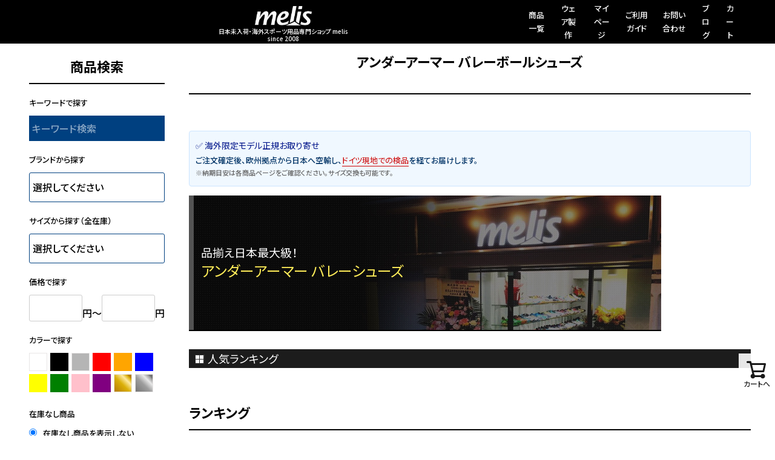

--- FILE ---
content_type: text/html;charset=UTF-8
request_url: https://neckar.jp/c/volleyball/volleyball_shoes/underarmour-volleyball-shoes
body_size: 71303
content:
<!DOCTYPE html>
<html lang="ja"><head>
  <meta charset="UTF-8">
  
  <title>アンダーアーマーバレーボールシューズ特集【ハイカット・日本未発売】サイズ交換無料｜melis</title>
  <meta name="viewport" content="width=device-width">


    <meta name="description" content="【サイズ交換無料】アンダーアーマー(UNDER ARMOUR)のバレーボールシューズ(バレーシューズ)海外限定モデル正規取扱店。ハイカットの「ハイライトエース」など、HOVR搭載のプロ仕様モデルをドイツ検品で安心お届け。">
    <meta name="keywords" content="【サイズ交換無料】アンダーアーマー(UNDER ARMOUR)のバレーボールシューズ海外限定モデル正規取扱店。ハイカットの「ハイライトエース」や万能型「ブロックシティ」など、HOVR搭載のプロ仕様モデルをドイツ検品で安心お届け。">
  
  <link rel="stylesheet" href="https://melis.itembox.design/system/fs_style.css?t=20251118042548">
  <link rel="stylesheet" href="https://melis.itembox.design/generate/theme1/fs_theme.css?t=20251126223617">
  <link rel="stylesheet" href="https://melis.itembox.design/generate/theme1/fs_original.css?t=20251126223617">
  
  <link rel="canonical" href="https://neckar.jp/c/volleyball/volleyball_shoes/underarmour-volleyball-shoes">
  
  
  
  
  <script>
    window._FS=window._FS||{};_FS.val={"tiktok":{"enabled":false,"pixelCode":null},"recaptcha":{"enabled":false,"siteKey":null},"clientInfo":{"memberId":"guest","fullName":"ゲスト","lastName":"","firstName":"ゲスト","nickName":"ゲスト","stageId":"","stageName":"","subscribedToNewsletter":"false","loggedIn":"false","totalPoints":"","activePoints":"","pendingPoints":"","purchasePointExpiration":"","specialPointExpiration":"","specialPoints":"","pointRate":"","companyName":"","membershipCardNo":"","wishlist":"","prefecture":""},"recommend3":{"measurable":true,"recommendable":true,"sandbox":false},"enhancedEC":{"ga4Dimensions":{"userScope":{"login":"{@ member.logged_in @}","stage":"{@ member.stage_order @}"}},"amazonCheckoutName":"Amazon Pay","measurementId":"G-WM9125L0VR","dimensions":{"dimension1":{"key":"log","value":"{@ member.logged_in @}"},"dimension2":{"key":"mem","value":"{@ member.stage_order @}"}}},"shopKey":"melis","device":"PC","cart":{"stayOnPage":true}};
  </script>
  
  <script src="/shop/js/webstore-nr.js?t=20251118042548"></script>
  <script src="/shop/js/webstore-vg.js?t=20251118042548"></script>
  
  
    <script defer src="https://analytics.contents.by-fw.jp/script/v0/flywheel.js"></script>
    <script src="https://static.contents.by-fw.jp/flywheelRecommend/v0/flywheelHistory.js"></script>
    <script src="https://static.contents.by-fw.jp/flywheelRecommend/v0/flywheelRecommend.js"></script>
  
  
  
  
  
    <meta property="og:title" content="アンダーアーマーバレーボールシューズ特集【ハイカット・日本未発売】サイズ交換無料｜melis">
    <meta property="og:type" content="website">
    <meta property="og:url" content="https://neckar.jp/c/volleyball/volleyball_shoes/underarmour-volleyball-shoes">
    <meta property="og:site_name" content="海外スポーツ用品専門ショップ melis">
    <meta property="og:description" content="【サイズ交換無料】アンダーアーマー(UNDER ARMOUR)のバレーボールシューズ(バレーシューズ)海外限定モデル正規取扱店。ハイカットの「ハイライトエース」など、HOVR搭載のプロ仕様モデルをドイツ検品で安心お届け。">
  
  
  
    <script type="text/javascript" >
      document.addEventListener('DOMContentLoaded', function() {
        _FS.CMATag('{"fs_member_id":"{@ member.id @}","fs_page_kind":"category","fs_category_url":"volleyball+volleyball_shoes+underarmour-volleyball-shoes"}')
      })
    </script>
  
  
  <!-- Google Tag Manager -->
<script>(function(w,d,s,l,i){w[l]=w[l]||[];w[l].push({'gtm.start':
new Date().getTime(),event:'gtm.js'});var f=d.getElementsByTagName(s)[0],
j=d.createElement(s),dl=l!='dataLayer'?'&l='+l:'';j.async=true;j.src=
'https://www.googletagmanager.com/gtm.js?id='+i+dl;f.parentNode.insertBefore(j,f);
})(window,document,'script','dataLayer','GTM-KN5K72J4');</script>
<!-- End Google Tag Manager -->

<!-- **OGPタグ（フリーパーツ）↓↓ -->
<meta property="og:title" content="アンダーアーマーバレーボールシューズ特集【ハイカット・日本未発売】サイズ交換無料｜melis">
<meta property="og:type" content="">
<meta property="og:url" content="https://neckar.jp/c/volleyball/volleyball_shoes/underarmour-volleyball-shoes">
<meta property="og:image" content="">
<meta property="og:site_name" content="海外スポーツ用品専門ショップ melis">
<meta property="og:description" content="【サイズ交換無料】アンダーアーマー(UNDER ARMOUR)のバレーボールシューズ(バレーシューズ)海外限定モデル正規取扱店。ハイカットの「ハイライトエース」など、HOVR搭載のプロ仕様モデルをドイツ検品で安心お届け。">
<!-- **OGPタグ（フリーパーツ）↑↑ -->
<link rel="preconnect" href="https://fonts.googleapis.com">
<link rel="preconnect" href="https://fonts.gstatic.com" crossorigin>
<link href="https://fonts.googleapis.com/css2?family=Anton&family=Noto+Sans+JP:wght@100..900&display=swap" rel="stylesheet">
<script async src="https://www.googletagmanager.com/gtag/js?id=G-WM9125L0VR"></script>

<script><!--
_FS.setTrackingTag('%3Cscript+async+src%3D%22https%3A%2F%2Fs.yimg.jp%2Fimages%2Flisting%2Ftool%2Fcv%2Fytag.js%22%3E%3C%2Fscript%3E%0A%3Cscript%3E%0Awindow.yjDataLayer+%3D+window.yjDataLayer+%7C%7C+%5B%5D%3B%0Afunction+ytag%28%29+%7B+yjDataLayer.push%28arguments%29%3B+%7D%0Aytag%28%7B%22type%22%3A%22ycl_cookie%22%7D%29%3B%0A%3C%2Fscript%3E%0A%3Cscript+async+src%3D%22https%3A%2F%2Fs.yimg.jp%2Fimages%2Flisting%2Ftool%2Fcv%2Fytag.js%22%3E%3C%2Fscript%3E%0A%3Cscript%3E%0Awindow.yjDataLayer+%3D+window.yjDataLayer+%7C%7C+%5B%5D%3B%0Afunction+ytag%28%29+%7B+yjDataLayer.push%28arguments%29%3B+%7D%0Aytag%28%7B%22type%22%3A%22ycl_cookie%22%7D%29%3B%0A%3C%2Fscript%3E%0A%3C%21--+Google+tag+%28gtag.js%29+--%3E%0A%3Cscript+async+src%3D%22https%3A%2F%2Fwww.googletagmanager.com%2Fgtag%2Fjs%3Fid%3DAW-970955963%22%3E%3C%2Fscript%3E%0A%3Cscript%3E%0A++window.dataLayer+%3D+window.dataLayer+%7C%7C+%5B%5D%3B%0A++function+gtag%28%29%7BdataLayer.push%28arguments%29%3B%7D%0A++gtag%28%27js%27%2C+new+Date%28%29%29%3B%0A%0A++gtag%28%27config%27%2C+%27AW-970955963%27%29%3B%0A%3C%2Fscript%3E%0A%0A%0A%3C%21--20190827+%E3%82%A2%E3%82%AF%E3%82%B7%E3%83%A7%E3%83%B3%E3%83%AA%E3%83%B3%E3%82%AF%E3%82%AF%E3%83%AA%E3%83%83%E3%82%AF%E8%A8%88%E6%B8%AC%E3%82%BF%E3%82%B0%E3%81%93%E3%81%93%E3%81%8B%E3%82%89--%3E%0A%3Cscript%3Evar+aclink_click_domain+%3D+%27al.neckar.jp%27%3B%3C%2Fscript%3E%0A%3Cscript+src%3D%22%2F%2Fal.neckar.jp%2Fjs%2Fr_v.js%22%3E%3C%2Fscript%3E%0A%3Cscript%3E%0Awindow.dataLayer+%3D+window.dataLayer+%7C%7C+%5B%5D%3B%0AdataLayer.push%28%7B%27member_id%27%3A+%27%7B%40+member.id+%40%7D%27%7D%29%3B%0A%3C%2Fscript%3E%0A');
--></script>
</head>
<body class="fs-body-category fs-body-category-underarmour-volleyball-shoes" id="fs_ProductCategory">
<script><!--
_FS.setTrackingTag('%3Cscript+type%3D%22text%2Fjavascript%22%3E%0Avar+google_tag_params+%3D+%7B%0Aecomm_prodid%3A+%22%22%2C%0Aecomm_pagetype%3A+%22home%22%2C%0Aecomm_totalvalue%3A+%22%22%0A%7D%3B%0A%3C%2Fscript%3E');
--></script>
<div class="fs-l-page">
<link rel="preconnect" href="https://fonts.googleapis.com">
<link rel="preconnect" href="https://fonts.gstatic.com" crossorigin>
<link href="https://fonts.googleapis.com/css2?family=Anton&family=Noto+Sans+JP:wght@100..900&display=swap" rel="stylesheet">
<header class="fs-l-header">
<header>

<!-- **ドロワーメニューアイコン（フリーパーツ）↓↓ -->
<div class="fs-l-header__drawerOpener">
  <label for="fs_p_ctrlDrawer" class="fs-p-drawerButton fs-p-drawerButton--open">
    <i class="fs-p-drawerButton__icon fs-icon--navCtrl"></i>
    <span class="fs-p-drawerButton__label">menu</span>
  </label>
</div>
<!-- **ドロワーメニューアイコン（フリーパーツ）↑↑ -->

<link rel="canonical" href="https://neckar.jp/">

		<div class="header-wrap">
			
			<div class="logo-wrap">
				<h1 id="logo">
					<a href="/">
						<img src="https://melis.itembox.design/item/fs_starting/h_logo.jpg?t=20260124213133" alt="melis" class="fs-p-logo__image">
<span class="fs-p-logo__lead">日本未入荷・海外スポーツ用品専門ショップ melis
<br>since 2008</span>
          </a>
        </h1>
			</div>
			
			<ul class="menu-list">
				<li><a href="https://neckar.jp/p/search">商品一覧</a></li>
				<li><a href="https://neckar.jp/f/wear-design">ウェア製作</a></li>
				<li><a href="https://neckar.jp/my/top">マイページ</a></li>
				<li><a href="https://neckar.jp/f/guide">ご利用ガイド</a></li>
				<li><a href="https://neckar.jp/f/contact">お問い合わせ</a></li>
				<li><a href="https://neckar.jp/blog/">ブログ</a></li>
				<li><a href="https://neckar.jp/p/cart?type=purchase">カート</a></li>
			</ul>
		</div>	
	</header> 


</header>
<main class="fs-l-main"><div id="fs-page-error-container" class="fs-c-panelContainer">
  
  
</div>
<!-- **ドロワーメニュー制御用隠しチェックボックス（フリーパーツ） ↓↓ -->
<input type="checkbox" name="ctrlDrawer" value="" style="display:none;" id="fs_p_ctrlDrawer" class="fs-p-ctrlDrawer">
<!-- **ドロワーメニュー制御用隠しチェックボックス（フリーパーツ） ↑↑ -->
<aside class="fs-p-drawer fs-l-sideArea">
<!-- **ドロワーメニュー上部 （フリーパーツ） ↓↓ -->
<div class="fs-p-drawer__buttonContainer">
  <label for="fs_p_ctrlDrawer" class="fs-p-drawer__button fs-p-drawerButton fs-p-drawerButton--close">
    <i class="fs-p-drawerButton__icon fs-icon--close"></i>
    <span class="fs-p-drawerButton__label">close</span>
  </label>
</div>
<div class="fs-clientInfo">
  <div class="fs-p-drawer__welcomeMsg">
    <div class="fs-p-welcomeMsg">{@ member.last_name @} {@ member.first_name @} 様こんにちは</div>
    <div class="fs-p-memberInfo is-loggedIn--{@ member.logged_in @}">
      <!-- <span class="fs-p-memberInfo__rank">{@ member.stage_name @}会員</span> -->
      <span class="fs-p-memberInfo__points">{@ member.active_points @}ポイント</span>
    </div>
  </div>
  <div class="fs-p-drawer__loginLogout">
    <a href="/p/logout" class="fs-p-drawer__loginLogout__logout is-loggedIn--{@ member.logged_in @}">ログアウト</a>
    <a href="/p/login" class="fs-p-drawer__loginLogout__login is-loggedIn--{@ member.logged_in @}">ログイン</a>
  </div>
</div>

<!-- **ドロワーメニュー上部 （フリーパーツ）↑↑ -->
<!-- =========================================
 PC左カラム検索フォーム（完全版・Ver.2）
 商品検索（全在庫）＋ 日本在庫（代官山）検索
========================================= -->

<style>
/* 日本在庫（代官山）サイズ検索ブロック */
.melis-daikanyama-size {
  margin-top: 24px;
  padding-top: 14px;
  border-top: 2px solid #000;
}

/* 日本在庫ブロックの見出しを強調 */
.melis-daikanyama-size__title {
  font-size: 16px;
  font-weight: 700;
  letter-spacing: 0.08em;
  padding: 6px 8px;
  margin-bottom: 6px;
  background: #f5f5f5;
  border-left: 3px solid #000;
}

.melis-daikanyama-size__note {
  font-size: 11px;
  color: #666;
  line-height: 1.5;
  margin-bottom: 8px;
}

.melis-daikanyama-size__select {
  width: 100%;
  padding: 6px;
  font-size: 14px;
}
</style>

<!-- ★ここから：ドロワー検索ラッパー（スマホ用スクロールターゲット） -->
<div id="sp-drawer-search">

  <!-- =========================================
   ① 全在庫検索フォーム（1フォームに統合）
  ========================================= -->
  <div class="fs-p-searchForm">
    <h2>商品検索</h2>

    <form action="/p/search" method="get">

      <p class="searchttl">キーワードで探す</p>
      <input type="hidden" name="sort" value="priority" />
      <input type="text" name="keyword" maxlength="1000" placeholder="キーワード検索" class="fs-p-searchForm__input fs-p-inputGroup__input">

      <p class="searchttl">ブランドから探す</p>
      <select id="search-category" name="keyword">
        <option value="">選択してください</option>
        <option value="アシックス">アシックス</option>
        <option value="アディダス">アディダス</option>
        <option value="アンダーアーマー">アンダーアーマー</option>
        <option value="イノヴェイト">イノヴェイト</option>
        <option value="インソール">インソール</option>
        <option value="エリマ">エリマ</option>
        <option value="エレア">エレア</option>
        <option value="カッパスポーツ">カッパスポーツ</option>
        <option value="ケースイス">ケースイス</option>
        <option value="ケンパ">ケンパ</option>
        <option value="キプスタ">キプスタ</option>
        <option value="クラフト">クラフト</option>
        <option value="グレイス">グレイス</option>
        <option value="ＧＫサポーター">ＧＫサポーター</option>
        <option value="ホカ">ホカ</option>
        <option value="コックスポルティフ">ルコックスポルティフ</option>
        <option value="スタンノ">スタンノ</option>
        <option value="セレクト">セレクト</option>
        <option value="ダービースター">ダービースター</option>
        <option value="ディアドラ">ディアドラ</option>
        <option value="デカトロン">デカトロン</option>
        <option value="ナイキ">ナイキ</option>
        <option value="ニューバランス">ニューバランス</option>
        <option value="バタフライ">バタフライ</option>
        <option value="ブルックス">ブルックス</option>
        <option value="プーマ">プーマ</option>
        <option value="ホマ">ホマ</option>
        <option value="ヘッド">ヘッド</option>
        <option value="ヒュンメル">ヒュンメル</option>
        <option value="フットジョイ">フットジョイ</option>
        <option value="ミズノ">ミズノ</option>
        <option value="マウスピース">マウスピース</option>
        <option value="マクダビッド サポート">マクダビッド サポート</option>
        <option value="マクロン">マクロン</option>
        <option value="モルテン">モルテン</option>
        <option value="ヤコ">ヤコ</option>
        <option value="ヤサカ">ヤサカ</option>
        <option value="ヨネックス">ヨネックス</option>
        <option value="ヨーラ">ヨーラ</option>
        <option value="ルコックスポルティフ">ルコックスポルティフ</option>
        <option value="ロット">ロット</option>
      </select>

      <p class="searchttl">サイズから探す（全在庫）</p>
      <select id="search-size" name="tag">
        <option value="">選択してください</option>
        <option value="015.5cm">15.5cm</option>
        <option value="016cm">16cm</option>
        <option value="016.5cm">16.5cm</option>
        <option value="017cm">17cm</option>
        <option value="017.5cm">17.5cm</option>
        <option value="018cm">18cm</option>
        <option value="018.5cm">18.5cm</option>
        <option value="019cm">19cm</option>
        <option value="019.5cm">19.5cm</option>
        <option value="020cm">20cm</option>
        <option value="020.5cm">20.5cm</option>
        <option value="021cm">21cm</option>
        <option value="021.5cm">21.5cm</option>
        <option value="022cm">22cm</option>
        <option value="022.5cm">22.5cm</option>
        <option value="022.75cm">22.75cm(22.5と23の中間)</option>
        <option value="023cm">23cm</option>
        <option value="023.5cm">23.5cm</option>
        <option value="023.75cm">23.75cm(23.5と24の中間)</option>
        <option value="024cm">24cm</option>
        <option value="024.5cm">24.5cm</option>
        <option value="025cm">25cm</option>
        <option value="025.5cm">25.5cm</option>
        <option value="025.75cm">25.75cm(25.5と26の中間)</option>
        <option value="026cm">26cm</option>
        <option value="026.5cm">26.5cm</option>
        <option value="027cm">27cm</option>
        <option value="027.5cm">27.5cm</option>
        <option value="028cm">28cm</option>
        <option value="028.5cm">28.5cm</option>
        <option value="029cm">29cm</option>
        <option value="029.5cm">29.5cm</option>
        <option value="030cm">30cm</option>
        <option value="030.5cm">30.5cm</option>
        <option value="031cm">31cm</option>
        <option value="031.5cm">31.5cm</option>
        <option value="032cm">32cm</option>
        <option value="033cm">33cm</option>
        <option value="034cm">34cm</option>
        <option value="ウェア116">116</option>
        <option value="ウェア128">128</option>
        <option value="ウェア140">140</option>
        <option value="ウェア152">152</option>
        <option value="ウェア164">164</option>
        <option value="ウェア2XS">2XS</option>
        <option value="ウェアXS">XS</option>
        <option value="ウェアS">S</option>
        <option value="ウェアM">M</option>
        <option value="ウェアL">L</option>
        <option value="ウェアXL">XL</option>
        <option value="ウェアXXL">XXL</option>
        <option value="ウェアXXXL">XXXL</option>
        <option value="ウェアXXXXL">XXXXL</option>
      </select>

      <p class="searchttl">価格で探す</p>
      <div class="searchprice-list">
        <input type="text" name="minprice" maxlength="9" value="" class="searchprice-input" placeholder="3000"> 円〜
        <input type="text" name="maxprice" maxlength="9" value="" class="searchprice-input" placeholder="30000"> 円
      </div>

      <p class="searchttl">カラーで探す</p>
      <div class="searchcolor-list">
        <input type="radio" id="white" name="keyword" value="ホワイト" /><label for="white" class="color white"></label>
        <input type="radio" id="black" name="keyword" value="ブラック" /><label for="black" class="color black"></label>
        <input type="radio" id="gray" name="keyword" value="グレー" /><label for="gray" class="color gray"></label>
        <input type="radio" id="red" name="keyword" value="レッド" /><label for="red" class="color red"></label>
        <input type="radio" id="orange" name="keyword" value="オレンジ" /><label for="orange" class="color orange"></label>
        <input type="radio" id="blue" name="keyword" value="ブルー" /><label for="blue" class="color blue"></label>
        <input type="radio" id="yellow" name="keyword" value="イエロー" /><label for="yellow" class="color yellow"></label>
        <input type="radio" id="green" name="keyword" value="グリーン" /><label for="green" class="color green"></label>
        <input type="radio" id="pink" name="keyword" value="ピンク" /><label for="pink" class="color pink"></label>
        <input type="radio" id="purple" name="keyword" value="パープル" /><label for="purple" class="color purple"></label>
        <input type="radio" id="gold" name="keyword" value="ゴールド" /><label for="gold" class="color gold"></label>
        <input type="radio" id="silver" name="keyword" value="シルバー" /><label for="silver" class="color silver"></label>
      </div>

      <p class="searchttl">在庫なし商品</p>
      <div class="stock-list">
        <label><input type="radio" name="nostock" value="false" checked> 在庫なし商品を表示しない</label>
        <label><input type="radio" name="nostock" value="true"> 在庫なし商品を表示する</label>
      </div>

      <div class="search-buttonArea">
        <button type="reset" class="searchForm-resetbutton">クリア</button>
        <button type="submit" class="searchForm-button">検索</button>
      </div>

    </form>
  </div>

  <!-- =========================================
   ② 日本在庫（代官山）専用検索フォーム Ver.2
   JP22.0〜JP33.0を0.5cm刻みで表示
  ========================================= -->
  <div class="fs-p-searchForm melis-daikanyama-size">

    <div class="melis-daikanyama-size__title">「【即納】国内在庫＆【特急】ドイツ在庫</div>
    <p class="melis-daikanyama-size__note">
      通常より早く届く在庫品です。東京より即納、あるいは、ドイツ事務所より1〜2週間でお届けできます。
    </p>

    <form action="/p/search" method="get">
      <select name="tag" class="melis-daikanyama-size__select">
        <option value="">サイズを選択してください</option>
        <option value="JP116">日本サイズ116cm</option>
        <option value="JP128">日本サイズ128cm</option>
        <option value="JPXS">日本サイズXS</option>
        <option value="JPS">日本サイズS</option>
        <option value="JPM">日本サイズM</option>
        <option value="JPL">日本サイズL</option>
        <option value="JPXL">日本サイズXL</option>
        <option value="JPXXL">日本サイズXXL</option>
        <option value="JPXXXL">日本サイズXXXL</option>
        <option value="JPXXXXL">日本サイズXXXXL</option>
        <option value="JPLXS">女性日本サイズXS</option>
        <option value="JPLS">女性日本サイズS</option>
        <option value="JPLM">女性日本サイズM</option>
        <option value="JPLXL">女性日本サイズL</option>
        <option value="JPLXL">女性日本サイズXL</option>
        <option value="JPLXXL">女性日本サイズXXL</option>
        <option value="JPLXXXL">女性日本サイズXXXL</option>
        <option value="JP22">22cm</option>
        <option value="JP22.5">22.5cm</option>
        <option value="JP22.75">22.75cm(22.5と23の中間)</option>
        <option value="JP23">23cm</option>
        <option value="JP23.5">23.5cm</option>
        <option value="JP24">24cm</option>
        <option value="JP24.5">24.5cm</option>
        <option value="JP25">25cm</option>
        <option value="JP25.5">25.5cm</option>
        <option value="JP25.75">25.75cm(25.5と26の中間)</option>
        <option value="JP26">26cm</option>
        <option value="JP26.5">26.5cm</option>
        <option value="JP27">27cm</option>
        <option value="JP27.5">27.5cm</option>
        <option value="JP28">28cm</option>
        <option value="JP28.5">28.5cm</option>
        <option value="JP29">29cm</option>
        <option value="JP29.5">29.5cm</option>
        <option value="JP30">30cm</option>
        <option value="JP30.5">30.5cm</option>
        <option value="JP31">31cm</option>
        <option value="JP31.5">31.5cm</option>
        <option value="JP32">32cm</option>
        <option value="JP32.5">32.5cm</option>
        <option value="JP33">33cm</option>

      </select>

      <input type="hidden" name="nostock" value="false">

      <div class="search-buttonArea">
        <button type="reset" class="searchForm-resetbutton">
          クリア
        </button>
        <button type="submit" class="searchForm-button">
          在庫表示
        </button>
      </div>

    </form>

  </div>

</div>
<!-- ★ここまでがラッパー -->

<!-- =========================================
 SearchAction（構造化データ）
========================================= -->
<script type="application/ld+json">
{
  "@context": "http://schema.org",
  "@type": "WebSite",
  "url": "https://neckar.jp",
  "potentialAction": {
    "@type": "SearchAction",
    "target": "https://neckar.jp/p/search?keyword={search_term_string}",
    "query-input": "required name=search_term_string"
  }
}
</script>


<h2 class="fs-p-drawer__heading">カテゴリー</h2>
<ul class="fs-p-sideMenu fs-pt-menu fs-pt-menu--lv1">

<li class="fs-pt-menu__item fs-pt-menu__item--lv1 fs-pt_menu__item--handball">
<span class="fs-pt-menu__heading fs-pt-menu__heading--lv1">
<a href="/c/handball" class="fs-pt-menu__link fs-pt-menu__link--lv1">ハンドボール</a>
</span>
</li>


<li class="fs-pt-menu__item fs-pt-menu__item--lv1 fs-pt_menu__item--volleyball">
<span class="fs-pt-menu__heading fs-pt-menu__heading--lv1">
<a href="/c/volleyball" class="fs-pt-menu__link fs-pt-menu__link--lv1">バレーボール</a>
</span>
</li>


<li class="fs-pt-menu__item fs-pt-menu__item--lv1 fs-pt_menu__item--badminton">
<span class="fs-pt-menu__heading fs-pt-menu__heading--lv1">
<a href="/c/badminton" class="fs-pt-menu__link fs-pt-menu__link--lv1">バドミントン</a>
</span>
</li>


<li class="fs-pt-menu__item fs-pt-menu__item--lv1 fs-pt_menu__item--basketball">
<span class="fs-pt-menu__heading fs-pt-menu__heading--lv1">
<a href="/c/basketball" class="fs-pt-menu__link fs-pt-menu__link--lv1">バスケットボール</a>
</span>
</li>


<li class="fs-pt-menu__item fs-pt-menu__item--lv1 fs-pt_menu__item--squash">
<span class="fs-pt-menu__heading fs-pt-menu__heading--lv1">
<a href="/c/squash" class="fs-pt-menu__link fs-pt-menu__link--lv1">スカッシュ</a>
</span>
</li>


<li class="fs-pt-menu__item fs-pt-menu__item--lv1 fs-pt_menu__item--tabletennis">
<span class="fs-pt-menu__heading fs-pt-menu__heading--lv1">
<a href="/c/tabletennis" class="fs-pt-menu__link fs-pt-menu__link--lv1">卓球</a>
</span>
</li>


<li class="fs-pt-menu__item fs-pt-menu__item--lv1 fs-pt_menu__item--othersports">
<span class="fs-pt-menu__heading fs-pt-menu__heading--lv1">
<a href="/c/othersports" class="fs-pt-menu__link fs-pt-menu__link--lv1">その他スポーツ</a>
</span>
</li>


<li class="fs-pt-menu__item fs-pt-menu__item--lv1 fs-pt_menu__item--brand_maker">
<span class="fs-pt-menu__heading fs-pt-menu__heading--lv1">
<a href="/c/brand_maker" class="fs-pt-menu__link fs-pt-menu__link--lv1">ブランド・シリーズ別</a>
</span>
</li>


<li class="fs-pt-menu__item fs-pt-menu__item--lv1 fs-pt_menu__item--kids">
<span class="fs-pt-menu__heading fs-pt-menu__heading--lv1">
<a href="/c/kids" class="fs-pt-menu__link fs-pt-menu__link--lv1">キッズ</a>
</span>
</li>


<li class="fs-pt-menu__item fs-pt-menu__item--lv1 fs-pt_menu__item--junior">
<span class="fs-pt-menu__heading fs-pt-menu__heading--lv1">
<a href="/c/junior" class="fs-pt-menu__link fs-pt-menu__link--lv1">ジュニア</a>
</span>
</li>

</ul>

</aside>
<section class="fs-l-pageMain"><!-- **ページ見出し（フリーパーツ）↓↓ -->
<h1 class="fs-c-heading fs-c-heading--page">アンダーアーマー バレーボールシューズ</h1>
<!-- **ページ見出し（フリーパーツ）↑↑ -->
<div class="cat-top-page" role="region" aria-label="アンダーアーマー バレーシューズカテゴリトップ">

  <div style="background:#f0f8ff;border:1px solid #cce5ff;color:#003366;padding:12px 10px;font-size:13px;border-radius:4px;margin-bottom:15px;line-height:1.6;">
    <strong style="display:block;margin-bottom:4px;color:#001489;font-size:14px;">&#9989; 海外限定モデル正規お取り寄せ</strong>
    ご注文確定後、欧州拠点から日本へ空輸し、<strong style="color:#c00;border-bottom:1px solid #c00;">ドイツ現地での検品</strong>を経てお届けします。<br>
    <span style="font-size:11px;color:#666;">※納期目安は各商品ページをご確認ください。サイズ交換も可能です。</span>
  </div>

  <h2 class="cat-h2" style="border-bottom:2px solid #000;color:#000;">
    <span>品揃え日本最大級！<i>アンダーアーマー バレーシューズ</i></span>
  </h2>

  <h3 class="cat-h-01"><i></i>人気ランキング</h3>
  <div class="flywheel-recommend__frame" data-frame-id="underarmourvolley" style="min-height:200px;margin-bottom:20px;"></div>

  <div style="display:flex;flex-wrap:wrap;gap:15px;margin-bottom:10px;">
    
    <div style="flex:1 1 100%;">
      <h3 class="cat-h-01" style="margin-top:0;"><i></i>形状・スタイルから選ぶ</h3>
      <div style="display:grid;grid-template-columns:repeat(3, 1fr);gap:8px;">
        <a href="https://neckar.jp/p/search?keyword=Highlight+Ace&sort=priority" style="background:#fff;border:1px solid #ddd;border-radius:5px;padding:12px 5px;text-align:center;text-decoration:none;color:#333;box-shadow:0 2px 4px rgba(0,0,0,0.05);display:flex;flex-direction:column;justify-content:center;height:100%;">
          <span style="display:block;font-weight:bold;color:#000;font-size:12px;margin-bottom:2px;">ハイカット</span>
          <span style="font-size:10px;color:#666;">足首保護・安定</span>
        </a>
        <a href="https://neckar.jp/p/search?keyword=Block+City&sort=priority" style="background:#fff;border:1px solid #ddd;border-radius:5px;padding:12px 5px;text-align:center;text-decoration:none;color:#333;box-shadow:0 2px 4px rgba(0,0,0,0.05);display:flex;flex-direction:column;justify-content:center;height:100%;">
          <span style="display:block;font-weight:bold;color:#000;font-size:12px;margin-bottom:2px;">ローカット</span>
          <span style="font-size:10px;color:#666;">万能バランス型</span>
        </a>
        <a href="https://neckar.jp/p/search?keyword=Charged&sort=priority" style="background:#fff;border:1px solid #ddd;border-radius:5px;padding:12px 5px;text-align:center;text-decoration:none;color:#333;box-shadow:0 2px 4px rgba(0,0,0,0.05);display:flex;flex-direction:column;justify-content:center;height:100%;">
          <span style="display:block;font-weight:bold;color:#000;font-size:12px;margin-bottom:2px;">エントリー</span>
          <span style="font-size:10px;color:#666;">軽量・高コスパ</span>
        </a>
      </div>
    </div>

    <div style="flex:1 1 100%;">
      <h3 class="cat-h-01"><i></i>シリーズ一覧</h3>
      <div style="display:grid;grid-template-columns:repeat(2, 1fr);gap:8px;">
        <style>
          .s-link { display:flex; flex-direction:column; justify-content:center; background:#fff; border:1px solid #e5e5e5; border-radius:5px; padding:10px; text-decoration:none; color:#333; transition:all 0.2s; min-height:80px; }
          .s-link:hover { border-color:#000; background:#f9f9f9; transform:translateY(-1px); box-shadow:0 3px 6px rgba(0,0,0,0.1); }
          .s-name { font-weight:bold; font-size:13px; color:#000; margin-bottom:4px; line-height:1.3; }
          .s-desc { font-size:10px; color:#666; line-height:1.4; }
          .badge-bk { background:#000; color:#fff; font-size:9px; padding:1px 4px; border-radius:2px; margin-left:2px; vertical-align:middle; display:inline-block; }
          .badge-rec { background:#c00; color:#fff; font-size:9px; padding:1px 4px; border-radius:2px; margin-left:2px; vertical-align:middle; display:inline-block; }
        </style>

        <a href="https://neckar.jp/p/search?keyword=Highlight+Ace&sort=priority" class="s-link">
          <span class="s-name">HOVR Highlight Ace<span class="badge-bk">No.1</span></span>
          <span class="s-desc">唯一無二のハイカット。<br>圧倒的な足首サポートと存在感。</span>
        </a>
        <a href="https://neckar.jp/p/search?keyword=Block+City&sort=priority" class="s-link">
          <span class="s-name">HOVR Block City<span class="badge-rec">万能</span></span>
          <span class="s-desc">横ブレに強い安定型モデル。<br>部活生から社会人まで幅広く対応。</span>
        </a>
        <a href="https://neckar.jp/p/search?keyword=UA+HOVR+Ace&sort=priority" class="s-link">
          <span class="s-name">UA HOVR Ace</span>
          <span class="s-desc">軽量メッシュで通気性抜群。<br>軽快なフットワークをサポート。</span>
        </a>
        <a href="https://neckar.jp/p/search?keyword=Charged+Engage&sort=priority" class="s-link">
          <span class="s-name">Charged Engage</span>
          <span class="s-desc">軽量・高反発のチャージドクッション。<br>トレーニング兼用としても人気。</span>
        </a>
      </div>
    </div>
  </div>
</div> 

<!-- **商品グループエリア（システムパーツグループ）↓↓ -->

  <div class="fs-c-productList">
    
      <!-- **並び替え・ページャーパーツ（システムパーツ） ↓↓ -->
<div class="fs-c-productList__controller">
  <div class="fs-c-sortItems">
  <span class="fs-c-sortItems__label">並び替え</span>
  <ul class="fs-c-sortItems__list">
  <li class="fs-c-sortItems__list__item is-active">
  <span class="fs-c-sortItems__list__item__label">おすすめ順</span>
  </li>
  <li class="fs-c-sortItems__list__item">
  <a href="/c/volleyball/volleyball_shoes/underarmour-volleyball-shoes?sort=price_low" class="fs-c-sortItems__list__item__label">価格が安い順</a>
  </li>
  <li class="fs-c-sortItems__list__item">
  <a href="/c/volleyball/volleyball_shoes/underarmour-volleyball-shoes?sort=price_high" class="fs-c-sortItems__list__item__label">価格が高い順</a>
  </li>
  <li class="fs-c-sortItems__list__item">
  <a href="/c/volleyball/volleyball_shoes/underarmour-volleyball-shoes?sort=latest" class="fs-c-sortItems__list__item__label">新着順</a>
  </li>
  </ul>
  </div>
  <div class="fs-c-listControl">
<div class="fs-c-listControl__status">
<span class="fs-c-listControl__status__total">12<span class="fs-c-listControl__status__total__label">件中</span></span>
<span class="fs-c-listControl__status__indication">1<span class="fs-c-listControl__status__indication__separator">-</span>12<span class="fs-c-listControl__status__indication__label">件表示</span></span>
</div>
</div>
</div>
<!-- **並び替え・ページャーパーツ（システムパーツ） ↑↑ -->
<!-- **商品一覧（システムパーツグループ）↓↓ -->
<div class="fs-c-productList__list" data-add-to-cart-setting="">
<article class="fs-c-productList__list__item fs-c-productListItem" data-product-id="8610">
<form>

<!-- **商品画像・拡大パーツ（システムパーツ）↓↓ -->
<div class="fs-c-productListItem__imageContainer">
  <div class="fs-c-productListItem__image fs-c-productImage">
  
    <a href="/c/volleyball/volleyball_shoes/underarmour-volleyball-shoes/UA3023709-103_item">
      <img data-layzr="https://melis.itembox.design/product/086/000000008610/000000008610-02-m.jpg?t&#x3D;20260123225355" alt="" src="https://melis.itembox.design/item/src/loading.svg?t&#x3D;20260124213133" class="fs-c-productListItem__image__image fs-c-productImage__image">
    </a>
  
  </div>
</div>
<div class="fs-c-productListItem__viewMoreImageButton fs-c-buttonContainer">
<button type="button" class="fs-c-button--viewMoreImage fs-c-button--plain">
  <span class="fs-c-button__label">他の画像を見る</span>
</button>
</div>
<aside class="fs-c-productImageModal" style="display: none;">
  <div class="fs-c-productImageModal__inner">
    <span class="fs-c-productImageModal__close" role="button" aria-label="閉じる"></span>
    <div class="fs-c-productImageModal__contents">
      <div class="fs-c-productImageModalCarousel fs-c-slick">
        <div class="fs-c-productImageModalCarousel__track">
        
          <div>
            <figure class="fs-c-productImageModalCarousel__figure">
              
              <img data-lazy="https://melis.itembox.design/product/086/000000008610/000000008610-01-xl.jpg?t&#x3D;20260123225355" data-src="https://melis.itembox.design/product/086/000000008610/000000008610-01-xl.jpg?t&#x3D;20260123225355" alt="" src="https://melis.itembox.design/item/src/loading.svg?t&#x3D;20260124213133" class="fs-c-productImageModalCarousel__figure__image">
            </figure>
          </div>
        
          <div>
            <figure class="fs-c-productImageModalCarousel__figure">
              
              <img data-lazy="https://melis.itembox.design/product/086/000000008610/000000008610-02-xl.jpg?t&#x3D;20260123225355" data-src="https://melis.itembox.design/product/086/000000008610/000000008610-02-xl.jpg?t&#x3D;20260123225355" alt="" src="https://melis.itembox.design/item/src/loading.svg?t&#x3D;20260124213133" class="fs-c-productImageModalCarousel__figure__image">
            </figure>
          </div>
        
          <div>
            <figure class="fs-c-productImageModalCarousel__figure">
              
              <img data-lazy="https://melis.itembox.design/product/086/000000008610/000000008610-03-xl.jpg?t&#x3D;20260123225355" data-src="https://melis.itembox.design/product/086/000000008610/000000008610-03-xl.jpg?t&#x3D;20260123225355" alt="" src="https://melis.itembox.design/item/src/loading.svg?t&#x3D;20260124213133" class="fs-c-productImageModalCarousel__figure__image">
            </figure>
          </div>
        
          <div>
            <figure class="fs-c-productImageModalCarousel__figure">
              
              <img data-lazy="https://melis.itembox.design/product/086/000000008610/000000008610-04-xl.jpg?t&#x3D;20260123225355" data-src="https://melis.itembox.design/product/086/000000008610/000000008610-04-xl.jpg?t&#x3D;20260123225355" alt="" src="https://melis.itembox.design/item/src/loading.svg?t&#x3D;20260124213133" class="fs-c-productImageModalCarousel__figure__image">
            </figure>
          </div>
        
          <div>
            <figure class="fs-c-productImageModalCarousel__figure">
              
              <img data-lazy="https://melis.itembox.design/product/086/000000008610/000000008610-05-xl.jpg?t&#x3D;20260123225355" data-src="https://melis.itembox.design/product/086/000000008610/000000008610-05-xl.jpg?t&#x3D;20260123225355" alt="" src="https://melis.itembox.design/item/src/loading.svg?t&#x3D;20260124213133" class="fs-c-productImageModalCarousel__figure__image">
            </figure>
          </div>
        
        </div>
      </div>
    </div>
  </div>
</aside>
<!-- **商品画像・拡大パーツ（システムパーツ）↑↑ -->
<!-- **商品名パーツ（システムパーツ）↓↓ -->
<h2 class="fs-c-productListItem__productName fs-c-productName">
  
  <a href="/c/volleyball/volleyball_shoes/underarmour-volleyball-shoes/UA3023709-103_item">
    <span class="fs-c-productName__copy">日本未入荷・海外限定カラー<br/></span>
    <span class="fs-c-productName__name">アンダーアーマー ホバー ブロック シティ 3.0 ホワイト ゴールドメタリック レディース 2021</span>
  </a>
  
</h2>
<!-- **商品名パーツ（システムパーツ）↑↑ -->

<!-- **商品マークパーツ（システムパーツ）↓↓ -->
<div class="fs-c-productMarks">
  
    <ul class="fs-c-productMark">
      <li class="fs-c-productMark__item">
        <span class="usa fs-c-productMark__mark--image fs-c-productMark__mark">
<img src="https://melis.itembox.design/item/icon07.png?t&#x3D;20260124213133" class="fs-c-productMark__image" alt="アメリカ">		
</span>		

        </li>
      
    </ul>
  
  
</div>
<!-- **商品マークパーツ（システムパーツ）↑↑ -->


<!-- **商品価格パーツ（システムパーツ）↓↓ -->
<div class="fs-c-productListItem__prices fs-c-productPrices">
  
  
    
      <div class="fs-c-productPrice fs-c-productPrice--selling">
        
  
    
    <span class="fs-c-productPrice__main">
      
        <span class="fs-c-productPrice__main__label">当店特別価格</span>
      
      <span class="fs-c-productPrice__main__price fs-c-price">
        <span class="fs-c-price__currencyMark">&yen;</span>
        <span class="fs-c-price__value">29,700</span>
      </span>
    </span>
    <span class="fs-c-productPrice__addon">
      <span class="fs-c-productPrice__addon__label">税込</span>
    </span>
    
  

      </div>
    
    
    
  
    
</div>
<!-- **商品価格パーツ（システムパーツ）↑↑ -->






<!-- **商品一言説明パーツ（システムパーツ）↓↓ -->
<div class="fs-c-productListItem__productDescription">日本未入荷・海外限定シューズ</div>
<!-- **商品一言説明パーツ（システムパーツ）↑↑ -->



<!-- **カート・バリエーションごとにボタンパーツ（システムパーツ）↓↓ -->
<div class="fs-c-productListItem__control fs-c-buttonContainer" data-product-id="8610" data-vertical-variation-no="" data-horizontal-variation-no="" data-vertical-admin-no="" data-horizontal-admin-no="">

<button type="button" class="fs-c-button--addToCart--list fs-c-button--plain">
<span class="fs-c-button__label">カートに入れる</span>
</button>

<button type="button" class="fs-c-button--addToWishList--icon fs-c-button--particular">
<span class="fs-c-button__label">お気に入りに登録する</span>
</button>

</div>


  
  <aside class="fs-c-modal fs-c-modal--chooseVariation" style="display: none">
    <div class="fs-c-modal__inner">
      <div class="fs-c-modal__header">
            <div class="fs-c-modal__title">
              <h2 class="fs-c-modal__productName">
              
                <span class="fs-c-productName__copy">日本未入荷・海外限定カラー</span>
              
                <span class="fs-c-productName__name">アンダーアーマー ホバー ブロック シティ 3.0 ホワイト ゴールドメタリック レディース 2021</span>
              </h2>
              <!-- **商品価格パーツ（システムパーツ）↓↓ -->
<div class="fs-c-modal__productPrice">

  
    <div class="fs-c-productPrice fs-c-productPrice--selling">
    <span class="fs-c-productPrice__main">
  
    <span class="fs-c-productPrice__main__label">当店特別価格</span>
  
  <span class="fs-c-productPrice__main__price fs-c-price">
    <span class="fs-c-price__currencyMark">&yen;</span>
    <span class="fs-c-price__value">29,700</span>
  </span>
</span>
<span class="fs-c-productPrice__addon">
  <span class="fs-c-productPrice__addon__label">税込</span>
</span>

    </div>
  
</div>
<!-- **商品価格パーツ（システムパーツ）↑↑ -->
            </div>
            <span class="fs-c-modal__close" role="button" aria-label="閉じる"></span>
      </div>
    <div class="fs-c-modal__contents">
    
      
          
          <div class="fs-c-variationAndActions">
          
            <div class="fs-c-variationAndActions__variationLabel fs-c-variationLabel">
              <span class="fs-c-variationLabel__label">サイズ</span>
              
                <span class="fs-c-variationLabel__label">カラー</span>
              
            </div>
          
            <div class="fs-c-variationAndActions__variation fs-c-variationList">
             
              
              <div class="fs-c-variationList__item">
                <div class="fs-c-variationList__item__title">22cm</div>
                <div class="fs-c-variationList__item__body">
                
                
                  <ul class="fs-c-variationList__item__cart fs-c-variationCart">
                
                    
                      
                        <li>
                        
                          <div class="fs-c-variationCart__variationName">
                            <span class="fs-c-variationCart__variationName__name">ホワイト</span>
                            
                              
                            
                              <span class="fs-c-variationCart__variationName__stock fs-c-variationCart__variationName__stock--outOfStock">在庫切れ</span>
                            
                            
                           
                          </div>
                          <div class="fs-c-variationCart__wishlist" data-product-id="8610" data-vertical-variation-no="1" data-horizontal-variation-no="1"  data-vertical-admin-no="-uusw5" data-horizontal-admin-no="-white">
                          
                            <button type="button" class="fs-c-button--addToWishList--icon fs-c-button--particular">
<span class="fs-c-button__label">お気に入りに登録する</span>
</button>
                          
                          </div>
                              
                              
                                
                                  <div class="fs-c-variationCart__cartButton fs-c-variationCart__cartButton--subscribeToArrivalNotice" data-product-id="8610" data-vertical-variation-no="1" data-horizontal-variation-no="1" data-vertical-admin-no="-uusw5" data-horizontal-admin-no="-white">
                                      <button type="button" class="fs-c-button--subscribeToArrivalNotice--variation fs-c-button--secondary">
<span class="fs-c-button__label">再入荷お知らせ</span>
</button>
                                  </div>
                                
                              
                              
                              
                        </li>
                      
                    

                  </ul>
                </div>
              </div>
                
              
              
              <div class="fs-c-variationList__item">
                <div class="fs-c-variationList__item__title">22.5cm</div>
                <div class="fs-c-variationList__item__body">
                
                
                  <ul class="fs-c-variationList__item__cart fs-c-variationCart">
                
                    
                      
                        <li>
                        
                          <div class="fs-c-variationCart__variationName">
                            <span class="fs-c-variationCart__variationName__name">ホワイト</span>
                            
                              
                            
                            
                           
                             <span class="fs-c-variationCart__variationName__shippingDate">4週間後お届け予定</span>
                           
                          </div>
                          <div class="fs-c-variationCart__wishlist" data-product-id="8610" data-vertical-variation-no="2" data-horizontal-variation-no="1"  data-vertical-admin-no="-uusw55" data-horizontal-admin-no="-white">
                          
                            <button type="button" class="fs-c-button--addToWishList--icon fs-c-button--particular">
<span class="fs-c-button__label">お気に入りに登録する</span>
</button>
                          
                          </div>
                              
                              <div class="fs-c-variationCart__cartButton" data-product-id="8610" data-vertical-variation-no="2" data-horizontal-variation-no="1" data-vertical-admin-no="-uusw55" data-horizontal-admin-no="-white">
                                <input type="hidden" name="productId" value="8610">
                                <input type="hidden" name="verticalVariationNo" value="2">
                                <input type="hidden" name="horizontalVariationNo" value="1">
                                <input type="hidden" name="verticalVariationName" value="22.5cm">
                                <input type="hidden" name="horizontalVariationName" value="ホワイト">
                                <input type="hidden" name="verticalAdminNo" value="-uusw55">
                                <input type="hidden" name="horizontalAdminNo" value="-white">
                                <input type="hidden" name="staffStartSkuCode" value="">
                                <input type="hidden" name="quantity" value="1">
                                <button type="button" class="fs-c-button--addToCart--variation fs-c-button--primary">
<span class="fs-c-button__label">カートに入れる</span>
</button>
                              </div>
                              
                              
                              
                              
                        </li>
                      
                    

                  </ul>
                </div>
              </div>
                
              
              
              <div class="fs-c-variationList__item">
                <div class="fs-c-variationList__item__title">23cm</div>
                <div class="fs-c-variationList__item__body">
                
                
                  <ul class="fs-c-variationList__item__cart fs-c-variationCart">
                
                    
                      
                        <li>
                        
                          <div class="fs-c-variationCart__variationName">
                            <span class="fs-c-variationCart__variationName__name">ホワイト</span>
                            
                              
                            
                            
                           
                             <span class="fs-c-variationCart__variationName__shippingDate">4週間後お届け予定</span>
                           
                          </div>
                          <div class="fs-c-variationCart__wishlist" data-product-id="8610" data-vertical-variation-no="3" data-horizontal-variation-no="1"  data-vertical-admin-no="-uusw6" data-horizontal-admin-no="-white">
                          
                            <button type="button" class="fs-c-button--addToWishList--icon fs-c-button--particular">
<span class="fs-c-button__label">お気に入りに登録する</span>
</button>
                          
                          </div>
                              
                              <div class="fs-c-variationCart__cartButton" data-product-id="8610" data-vertical-variation-no="3" data-horizontal-variation-no="1" data-vertical-admin-no="-uusw6" data-horizontal-admin-no="-white">
                                <input type="hidden" name="productId" value="8610">
                                <input type="hidden" name="verticalVariationNo" value="3">
                                <input type="hidden" name="horizontalVariationNo" value="1">
                                <input type="hidden" name="verticalVariationName" value="23cm">
                                <input type="hidden" name="horizontalVariationName" value="ホワイト">
                                <input type="hidden" name="verticalAdminNo" value="-uusw6">
                                <input type="hidden" name="horizontalAdminNo" value="-white">
                                <input type="hidden" name="staffStartSkuCode" value="">
                                <input type="hidden" name="quantity" value="1">
                                <button type="button" class="fs-c-button--addToCart--variation fs-c-button--primary">
<span class="fs-c-button__label">カートに入れる</span>
</button>
                              </div>
                              
                              
                              
                              
                        </li>
                      
                    

                  </ul>
                </div>
              </div>
                
              
              
              <div class="fs-c-variationList__item">
                <div class="fs-c-variationList__item__title">23.5cm</div>
                <div class="fs-c-variationList__item__body">
                
                
                  <ul class="fs-c-variationList__item__cart fs-c-variationCart">
                
                    
                      
                        <li>
                        
                          <div class="fs-c-variationCart__variationName">
                            <span class="fs-c-variationCart__variationName__name">ホワイト</span>
                            
                              
                            
                            
                           
                             <span class="fs-c-variationCart__variationName__shippingDate">4週間後お届け予定</span>
                           
                          </div>
                          <div class="fs-c-variationCart__wishlist" data-product-id="8610" data-vertical-variation-no="4" data-horizontal-variation-no="1"  data-vertical-admin-no="-uusw65" data-horizontal-admin-no="-white">
                          
                            <button type="button" class="fs-c-button--addToWishList--icon fs-c-button--particular">
<span class="fs-c-button__label">お気に入りに登録する</span>
</button>
                          
                          </div>
                              
                              <div class="fs-c-variationCart__cartButton" data-product-id="8610" data-vertical-variation-no="4" data-horizontal-variation-no="1" data-vertical-admin-no="-uusw65" data-horizontal-admin-no="-white">
                                <input type="hidden" name="productId" value="8610">
                                <input type="hidden" name="verticalVariationNo" value="4">
                                <input type="hidden" name="horizontalVariationNo" value="1">
                                <input type="hidden" name="verticalVariationName" value="23.5cm">
                                <input type="hidden" name="horizontalVariationName" value="ホワイト">
                                <input type="hidden" name="verticalAdminNo" value="-uusw65">
                                <input type="hidden" name="horizontalAdminNo" value="-white">
                                <input type="hidden" name="staffStartSkuCode" value="">
                                <input type="hidden" name="quantity" value="1">
                                <button type="button" class="fs-c-button--addToCart--variation fs-c-button--primary">
<span class="fs-c-button__label">カートに入れる</span>
</button>
                              </div>
                              
                              
                              
                              
                        </li>
                      
                    

                  </ul>
                </div>
              </div>
                
              
              
              <div class="fs-c-variationList__item">
                <div class="fs-c-variationList__item__title">24cm</div>
                <div class="fs-c-variationList__item__body">
                
                
                  <ul class="fs-c-variationList__item__cart fs-c-variationCart">
                
                    
                      
                        <li>
                        
                          <div class="fs-c-variationCart__variationName">
                            <span class="fs-c-variationCart__variationName__name">ホワイト</span>
                            
                              
                            
                            
                           
                             <span class="fs-c-variationCart__variationName__shippingDate">4週間後お届け予定</span>
                           
                          </div>
                          <div class="fs-c-variationCart__wishlist" data-product-id="8610" data-vertical-variation-no="5" data-horizontal-variation-no="1"  data-vertical-admin-no="-uusw7" data-horizontal-admin-no="-white">
                          
                            <button type="button" class="fs-c-button--addToWishList--icon fs-c-button--particular">
<span class="fs-c-button__label">お気に入りに登録する</span>
</button>
                          
                          </div>
                              
                              <div class="fs-c-variationCart__cartButton" data-product-id="8610" data-vertical-variation-no="5" data-horizontal-variation-no="1" data-vertical-admin-no="-uusw7" data-horizontal-admin-no="-white">
                                <input type="hidden" name="productId" value="8610">
                                <input type="hidden" name="verticalVariationNo" value="5">
                                <input type="hidden" name="horizontalVariationNo" value="1">
                                <input type="hidden" name="verticalVariationName" value="24cm">
                                <input type="hidden" name="horizontalVariationName" value="ホワイト">
                                <input type="hidden" name="verticalAdminNo" value="-uusw7">
                                <input type="hidden" name="horizontalAdminNo" value="-white">
                                <input type="hidden" name="staffStartSkuCode" value="">
                                <input type="hidden" name="quantity" value="1">
                                <button type="button" class="fs-c-button--addToCart--variation fs-c-button--primary">
<span class="fs-c-button__label">カートに入れる</span>
</button>
                              </div>
                              
                              
                              
                              
                        </li>
                      
                    

                  </ul>
                </div>
              </div>
                
              
              
              <div class="fs-c-variationList__item">
                <div class="fs-c-variationList__item__title">24.5cm</div>
                <div class="fs-c-variationList__item__body">
                
                
                  <ul class="fs-c-variationList__item__cart fs-c-variationCart">
                
                    
                      
                        <li>
                        
                          <div class="fs-c-variationCart__variationName">
                            <span class="fs-c-variationCart__variationName__name">ホワイト</span>
                            
                              
                            
                            
                           
                             <span class="fs-c-variationCart__variationName__shippingDate">4週間後お届け予定</span>
                           
                          </div>
                          <div class="fs-c-variationCart__wishlist" data-product-id="8610" data-vertical-variation-no="6" data-horizontal-variation-no="1"  data-vertical-admin-no="-uusw75" data-horizontal-admin-no="-white">
                          
                            <button type="button" class="fs-c-button--addToWishList--icon fs-c-button--particular">
<span class="fs-c-button__label">お気に入りに登録する</span>
</button>
                          
                          </div>
                              
                              <div class="fs-c-variationCart__cartButton" data-product-id="8610" data-vertical-variation-no="6" data-horizontal-variation-no="1" data-vertical-admin-no="-uusw75" data-horizontal-admin-no="-white">
                                <input type="hidden" name="productId" value="8610">
                                <input type="hidden" name="verticalVariationNo" value="6">
                                <input type="hidden" name="horizontalVariationNo" value="1">
                                <input type="hidden" name="verticalVariationName" value="24.5cm">
                                <input type="hidden" name="horizontalVariationName" value="ホワイト">
                                <input type="hidden" name="verticalAdminNo" value="-uusw75">
                                <input type="hidden" name="horizontalAdminNo" value="-white">
                                <input type="hidden" name="staffStartSkuCode" value="">
                                <input type="hidden" name="quantity" value="1">
                                <button type="button" class="fs-c-button--addToCart--variation fs-c-button--primary">
<span class="fs-c-button__label">カートに入れる</span>
</button>
                              </div>
                              
                              
                              
                              
                        </li>
                      
                    

                  </ul>
                </div>
              </div>
                
              
              
              <div class="fs-c-variationList__item">
                <div class="fs-c-variationList__item__title">25cm</div>
                <div class="fs-c-variationList__item__body">
                
                
                  <ul class="fs-c-variationList__item__cart fs-c-variationCart">
                
                    
                      
                        <li>
                        
                          <div class="fs-c-variationCart__variationName">
                            <span class="fs-c-variationCart__variationName__name">ホワイト</span>
                            
                              
                            
                            
                           
                             <span class="fs-c-variationCart__variationName__shippingDate">4週間後お届け予定</span>
                           
                          </div>
                          <div class="fs-c-variationCart__wishlist" data-product-id="8610" data-vertical-variation-no="7" data-horizontal-variation-no="1"  data-vertical-admin-no="-uusw8" data-horizontal-admin-no="-white">
                          
                            <button type="button" class="fs-c-button--addToWishList--icon fs-c-button--particular">
<span class="fs-c-button__label">お気に入りに登録する</span>
</button>
                          
                          </div>
                              
                              <div class="fs-c-variationCart__cartButton" data-product-id="8610" data-vertical-variation-no="7" data-horizontal-variation-no="1" data-vertical-admin-no="-uusw8" data-horizontal-admin-no="-white">
                                <input type="hidden" name="productId" value="8610">
                                <input type="hidden" name="verticalVariationNo" value="7">
                                <input type="hidden" name="horizontalVariationNo" value="1">
                                <input type="hidden" name="verticalVariationName" value="25cm">
                                <input type="hidden" name="horizontalVariationName" value="ホワイト">
                                <input type="hidden" name="verticalAdminNo" value="-uusw8">
                                <input type="hidden" name="horizontalAdminNo" value="-white">
                                <input type="hidden" name="staffStartSkuCode" value="">
                                <input type="hidden" name="quantity" value="1">
                                <button type="button" class="fs-c-button--addToCart--variation fs-c-button--primary">
<span class="fs-c-button__label">カートに入れる</span>
</button>
                              </div>
                              
                              
                              
                              
                        </li>
                      
                    

                  </ul>
                </div>
              </div>
                
              
              
              <div class="fs-c-variationList__item">
                <div class="fs-c-variationList__item__title">26cm</div>
                <div class="fs-c-variationList__item__body">
                
                
                  <ul class="fs-c-variationList__item__cart fs-c-variationCart">
                
                    
                      
                        <li>
                        
                          <div class="fs-c-variationCart__variationName">
                            <span class="fs-c-variationCart__variationName__name">ホワイト</span>
                            
                              
                            
                            
                           
                             <span class="fs-c-variationCart__variationName__shippingDate">4週間後お届け予定</span>
                           
                          </div>
                          <div class="fs-c-variationCart__wishlist" data-product-id="8610" data-vertical-variation-no="8" data-horizontal-variation-no="1"  data-vertical-admin-no="-uusw9" data-horizontal-admin-no="-white">
                          
                            <button type="button" class="fs-c-button--addToWishList--icon fs-c-button--particular">
<span class="fs-c-button__label">お気に入りに登録する</span>
</button>
                          
                          </div>
                              
                              <div class="fs-c-variationCart__cartButton" data-product-id="8610" data-vertical-variation-no="8" data-horizontal-variation-no="1" data-vertical-admin-no="-uusw9" data-horizontal-admin-no="-white">
                                <input type="hidden" name="productId" value="8610">
                                <input type="hidden" name="verticalVariationNo" value="8">
                                <input type="hidden" name="horizontalVariationNo" value="1">
                                <input type="hidden" name="verticalVariationName" value="26cm">
                                <input type="hidden" name="horizontalVariationName" value="ホワイト">
                                <input type="hidden" name="verticalAdminNo" value="-uusw9">
                                <input type="hidden" name="horizontalAdminNo" value="-white">
                                <input type="hidden" name="staffStartSkuCode" value="">
                                <input type="hidden" name="quantity" value="1">
                                <button type="button" class="fs-c-button--addToCart--variation fs-c-button--primary">
<span class="fs-c-button__label">カートに入れる</span>
</button>
                              </div>
                              
                              
                              
                              
                        </li>
                      
                    

                  </ul>
                </div>
              </div>
                
              
              
              <div class="fs-c-variationList__item">
                <div class="fs-c-variationList__item__title">26.5cm</div>
                <div class="fs-c-variationList__item__body">
                
                
                  <ul class="fs-c-variationList__item__cart fs-c-variationCart">
                
                    
                      
                        <li>
                        
                          <div class="fs-c-variationCart__variationName">
                            <span class="fs-c-variationCart__variationName__name">ホワイト</span>
                            
                              
                            
                            
                           
                             <span class="fs-c-variationCart__variationName__shippingDate">4週間後お届け予定</span>
                           
                          </div>
                          <div class="fs-c-variationCart__wishlist" data-product-id="8610" data-vertical-variation-no="9" data-horizontal-variation-no="1"  data-vertical-admin-no="-uusw95" data-horizontal-admin-no="-white">
                          
                            <button type="button" class="fs-c-button--addToWishList--icon fs-c-button--particular">
<span class="fs-c-button__label">お気に入りに登録する</span>
</button>
                          
                          </div>
                              
                              <div class="fs-c-variationCart__cartButton" data-product-id="8610" data-vertical-variation-no="9" data-horizontal-variation-no="1" data-vertical-admin-no="-uusw95" data-horizontal-admin-no="-white">
                                <input type="hidden" name="productId" value="8610">
                                <input type="hidden" name="verticalVariationNo" value="9">
                                <input type="hidden" name="horizontalVariationNo" value="1">
                                <input type="hidden" name="verticalVariationName" value="26.5cm">
                                <input type="hidden" name="horizontalVariationName" value="ホワイト">
                                <input type="hidden" name="verticalAdminNo" value="-uusw95">
                                <input type="hidden" name="horizontalAdminNo" value="-white">
                                <input type="hidden" name="staffStartSkuCode" value="">
                                <input type="hidden" name="quantity" value="1">
                                <button type="button" class="fs-c-button--addToCart--variation fs-c-button--primary">
<span class="fs-c-button__label">カートに入れる</span>
</button>
                              </div>
                              
                              
                              
                              
                        </li>
                      
                    

                  </ul>
                </div>
              </div>
                
              
              
              <div class="fs-c-variationList__item">
                <div class="fs-c-variationList__item__title">27cm</div>
                <div class="fs-c-variationList__item__body">
                
                
                  <ul class="fs-c-variationList__item__cart fs-c-variationCart">
                
                    
                      
                        <li>
                        
                          <div class="fs-c-variationCart__variationName">
                            <span class="fs-c-variationCart__variationName__name">ホワイト</span>
                            
                              
                            
                            
                           
                             <span class="fs-c-variationCart__variationName__shippingDate">4週間後お届け予定</span>
                           
                          </div>
                          <div class="fs-c-variationCart__wishlist" data-product-id="8610" data-vertical-variation-no="10" data-horizontal-variation-no="1"  data-vertical-admin-no="-uusw10" data-horizontal-admin-no="-white">
                          
                            <button type="button" class="fs-c-button--addToWishList--icon fs-c-button--particular">
<span class="fs-c-button__label">お気に入りに登録する</span>
</button>
                          
                          </div>
                              
                              <div class="fs-c-variationCart__cartButton" data-product-id="8610" data-vertical-variation-no="10" data-horizontal-variation-no="1" data-vertical-admin-no="-uusw10" data-horizontal-admin-no="-white">
                                <input type="hidden" name="productId" value="8610">
                                <input type="hidden" name="verticalVariationNo" value="10">
                                <input type="hidden" name="horizontalVariationNo" value="1">
                                <input type="hidden" name="verticalVariationName" value="27cm">
                                <input type="hidden" name="horizontalVariationName" value="ホワイト">
                                <input type="hidden" name="verticalAdminNo" value="-uusw10">
                                <input type="hidden" name="horizontalAdminNo" value="-white">
                                <input type="hidden" name="staffStartSkuCode" value="">
                                <input type="hidden" name="quantity" value="1">
                                <button type="button" class="fs-c-button--addToCart--variation fs-c-button--primary">
<span class="fs-c-button__label">カートに入れる</span>
</button>
                              </div>
                              
                              
                              
                              
                        </li>
                      
                    

                  </ul>
                </div>
              </div>
                
              
              
              <div class="fs-c-variationList__item">
                <div class="fs-c-variationList__item__title">27.5cm</div>
                <div class="fs-c-variationList__item__body">
                
                
                  <ul class="fs-c-variationList__item__cart fs-c-variationCart">
                
                    
                      
                        <li>
                        
                          <div class="fs-c-variationCart__variationName">
                            <span class="fs-c-variationCart__variationName__name">ホワイト</span>
                            
                              
                            
                            
                           
                             <span class="fs-c-variationCart__variationName__shippingDate">4週間後お届け予定</span>
                           
                          </div>
                          <div class="fs-c-variationCart__wishlist" data-product-id="8610" data-vertical-variation-no="11" data-horizontal-variation-no="1"  data-vertical-admin-no="-uusw105" data-horizontal-admin-no="-white">
                          
                            <button type="button" class="fs-c-button--addToWishList--icon fs-c-button--particular">
<span class="fs-c-button__label">お気に入りに登録する</span>
</button>
                          
                          </div>
                              
                              <div class="fs-c-variationCart__cartButton" data-product-id="8610" data-vertical-variation-no="11" data-horizontal-variation-no="1" data-vertical-admin-no="-uusw105" data-horizontal-admin-no="-white">
                                <input type="hidden" name="productId" value="8610">
                                <input type="hidden" name="verticalVariationNo" value="11">
                                <input type="hidden" name="horizontalVariationNo" value="1">
                                <input type="hidden" name="verticalVariationName" value="27.5cm">
                                <input type="hidden" name="horizontalVariationName" value="ホワイト">
                                <input type="hidden" name="verticalAdminNo" value="-uusw105">
                                <input type="hidden" name="horizontalAdminNo" value="-white">
                                <input type="hidden" name="staffStartSkuCode" value="">
                                <input type="hidden" name="quantity" value="1">
                                <button type="button" class="fs-c-button--addToCart--variation fs-c-button--primary">
<span class="fs-c-button__label">カートに入れる</span>
</button>
                              </div>
                              
                              
                              
                              
                        </li>
                      
                    

                  </ul>
                </div>
              </div>
                
              
              
              <div class="fs-c-variationList__item">
                <div class="fs-c-variationList__item__title">28cm</div>
                <div class="fs-c-variationList__item__body">
                
                
                  <ul class="fs-c-variationList__item__cart fs-c-variationCart">
                
                    
                      
                        <li>
                        
                          <div class="fs-c-variationCart__variationName">
                            <span class="fs-c-variationCart__variationName__name">ホワイト</span>
                            
                              
                            
                            
                           
                             <span class="fs-c-variationCart__variationName__shippingDate">4週間後お届け予定</span>
                           
                          </div>
                          <div class="fs-c-variationCart__wishlist" data-product-id="8610" data-vertical-variation-no="12" data-horizontal-variation-no="1"  data-vertical-admin-no="-uusw11" data-horizontal-admin-no="-white">
                          
                            <button type="button" class="fs-c-button--addToWishList--icon fs-c-button--particular">
<span class="fs-c-button__label">お気に入りに登録する</span>
</button>
                          
                          </div>
                              
                              <div class="fs-c-variationCart__cartButton" data-product-id="8610" data-vertical-variation-no="12" data-horizontal-variation-no="1" data-vertical-admin-no="-uusw11" data-horizontal-admin-no="-white">
                                <input type="hidden" name="productId" value="8610">
                                <input type="hidden" name="verticalVariationNo" value="12">
                                <input type="hidden" name="horizontalVariationNo" value="1">
                                <input type="hidden" name="verticalVariationName" value="28cm">
                                <input type="hidden" name="horizontalVariationName" value="ホワイト">
                                <input type="hidden" name="verticalAdminNo" value="-uusw11">
                                <input type="hidden" name="horizontalAdminNo" value="-white">
                                <input type="hidden" name="staffStartSkuCode" value="">
                                <input type="hidden" name="quantity" value="1">
                                <button type="button" class="fs-c-button--addToCart--variation fs-c-button--primary">
<span class="fs-c-button__label">カートに入れる</span>
</button>
                              </div>
                              
                              
                              
                              
                        </li>
                      
                    

                  </ul>
                </div>
              </div>
                
              
              
              <div class="fs-c-variationList__item">
                <div class="fs-c-variationList__item__title">28.5cm</div>
                <div class="fs-c-variationList__item__body">
                
                
                  <ul class="fs-c-variationList__item__cart fs-c-variationCart">
                
                    
                      
                        <li>
                        
                          <div class="fs-c-variationCart__variationName">
                            <span class="fs-c-variationCart__variationName__name">ホワイト</span>
                            
                              
                            
                            
                           
                             <span class="fs-c-variationCart__variationName__shippingDate">4週間後お届け予定</span>
                           
                          </div>
                          <div class="fs-c-variationCart__wishlist" data-product-id="8610" data-vertical-variation-no="13" data-horizontal-variation-no="1"  data-vertical-admin-no="-uusw115" data-horizontal-admin-no="-white">
                          
                            <button type="button" class="fs-c-button--addToWishList--icon fs-c-button--particular">
<span class="fs-c-button__label">お気に入りに登録する</span>
</button>
                          
                          </div>
                              
                              <div class="fs-c-variationCart__cartButton" data-product-id="8610" data-vertical-variation-no="13" data-horizontal-variation-no="1" data-vertical-admin-no="-uusw115" data-horizontal-admin-no="-white">
                                <input type="hidden" name="productId" value="8610">
                                <input type="hidden" name="verticalVariationNo" value="13">
                                <input type="hidden" name="horizontalVariationNo" value="1">
                                <input type="hidden" name="verticalVariationName" value="28.5cm">
                                <input type="hidden" name="horizontalVariationName" value="ホワイト">
                                <input type="hidden" name="verticalAdminNo" value="-uusw115">
                                <input type="hidden" name="horizontalAdminNo" value="-white">
                                <input type="hidden" name="staffStartSkuCode" value="">
                                <input type="hidden" name="quantity" value="1">
                                <button type="button" class="fs-c-button--addToCart--variation fs-c-button--primary">
<span class="fs-c-button__label">カートに入れる</span>
</button>
                              </div>
                              
                              
                              
                              
                        </li>
                      
                    

                  </ul>
                </div>
              </div>
                
              
            </div>
          </div>
          
      
      </div>
    </div>
  </aside>
  

<!-- **カート・バリエーションごとにボタンパーツ（システムパーツ）↑↑ -->
</form>

<span data-id="fs-analytics" data-product-url="UA3023709-103_item" data-eec="{&quot;brand&quot;:&quot;アンダー&quot;,&quot;fs-add_to_cart-price&quot;:29700,&quot;price&quot;:29700,&quot;fs-select_content-price&quot;:29700,&quot;fs-begin_checkout-price&quot;:29700,&quot;fs-remove_from_cart-price&quot;:29700,&quot;category&quot;:&quot;ブランド/underarm/アンダー&quot;,&quot;name&quot;:&quot;アンダーアーマー ホバー ブロック シティ 3.0 ホワイト ゴールドメタリック レディース 2021&quot;,&quot;list_name&quot;:&quot;アンダーアー&quot;,&quot;quantity&quot;:1,&quot;id&quot;:&quot;UA3023709-103_item&quot;}" data-ga4="{&quot;items&quot;:[{&quot;price&quot;:29700,&quot;fs-add_payment_info-price&quot;:29700,&quot;item_list_name&quot;:&quot;アンダー&quot;,&quot;currency&quot;:&quot;JPY&quot;,&quot;item_list_id&quot;:&quot;product&quot;,&quot;fs-add_to_cart-price&quot;:29700,&quot;item_category&quot;:&quot;ブランド・シリー&quot;,&quot;item_id&quot;:&quot;UA3023709-103_item&quot;,&quot;item_category2&quot;:&quot;underarmour(アンダー&quot;,&quot;item_category3&quot;:&quot;アンダーアーマー&quot;,&quot;fs-remove_from_cart-price&quot;:29700,&quot;quantity&quot;:1,&quot;fs-begin_checkout-price&quot;:29700,&quot;fs-select_content-price&quot;:29700,&quot;item_name&quot;:&quot;アンダーアーマー ホバー ブロック シティ 3.0 ホワイト ゴールドメ&quot;,&quot;item_brand&quot;:&quot;アン&quot;,&quot;fs-view_item-price&quot;:29700,&quot;fs-select_item-price&quot;:29700}],&quot;item_list_name&quot;:&quot;アンダー&quot;,&quot;currency&quot;:&quot;JPY&quot;,&quot;item_list_id&quot;:&quot;product&quot;,&quot;value&quot;:29700}" data-category-eec="{&quot;UA3023709-103_item&quot;:{&quot;type&quot;:&quot;1&quot;}}" data-category-ga4="{&quot;UA3023709-103_item&quot;:{&quot;type&quot;:&quot;1&quot;}}"></span>

</article>
<article class="fs-c-productList__list__item fs-c-productListItem" data-product-id="10926">
<form>

<!-- **商品画像・拡大パーツ（システムパーツ）↓↓ -->
<div class="fs-c-productListItem__imageContainer">
  <div class="fs-c-productListItem__image fs-c-productImage">
  
    <a href="/c/volleyball/volleyball_shoes/underarmour-volleyball-shoes/3023708-100">
      <img data-layzr="https://melis.itembox.design/product/109/000000010926/000000010926-01-m.jpg?t&#x3D;20260123225355" alt="" src="https://melis.itembox.design/item/src/loading.svg?t&#x3D;20260124213133" class="fs-c-productListItem__image__image fs-c-productImage__image">
    </a>
  
  </div>
</div>
<div class="fs-c-productListItem__viewMoreImageButton fs-c-buttonContainer">
<button type="button" class="fs-c-button--viewMoreImage fs-c-button--plain">
  <span class="fs-c-button__label">他の画像を見る</span>
</button>
</div>
<aside class="fs-c-productImageModal" style="display: none;">
  <div class="fs-c-productImageModal__inner">
    <span class="fs-c-productImageModal__close" role="button" aria-label="閉じる"></span>
    <div class="fs-c-productImageModal__contents">
      <div class="fs-c-productImageModalCarousel fs-c-slick">
        <div class="fs-c-productImageModalCarousel__track">
        
          <div>
            <figure class="fs-c-productImageModalCarousel__figure">
              
              <img data-lazy="https://melis.itembox.design/product/109/000000010926/000000010926-01-xl.jpg?t&#x3D;20260123225355" data-src="https://melis.itembox.design/product/109/000000010926/000000010926-01-xl.jpg?t&#x3D;20260123225355" alt="" src="https://melis.itembox.design/item/src/loading.svg?t&#x3D;20260124213133" class="fs-c-productImageModalCarousel__figure__image">
            </figure>
          </div>
        
          <div>
            <figure class="fs-c-productImageModalCarousel__figure">
              
              <img data-lazy="https://melis.itembox.design/product/109/000000010926/000000010926-02-xl.jpg?t&#x3D;20260123225355" data-src="https://melis.itembox.design/product/109/000000010926/000000010926-02-xl.jpg?t&#x3D;20260123225355" alt="" src="https://melis.itembox.design/item/src/loading.svg?t&#x3D;20260124213133" class="fs-c-productImageModalCarousel__figure__image">
            </figure>
          </div>
        
          <div>
            <figure class="fs-c-productImageModalCarousel__figure">
              
              <img data-lazy="https://melis.itembox.design/product/109/000000010926/000000010926-03-xl.jpg?t&#x3D;20260123225355" data-src="https://melis.itembox.design/product/109/000000010926/000000010926-03-xl.jpg?t&#x3D;20260123225355" alt="" src="https://melis.itembox.design/item/src/loading.svg?t&#x3D;20260124213133" class="fs-c-productImageModalCarousel__figure__image">
            </figure>
          </div>
        
          <div>
            <figure class="fs-c-productImageModalCarousel__figure">
              
              <img data-lazy="https://melis.itembox.design/product/109/000000010926/000000010926-04-xl.jpg?t&#x3D;20260123225355" data-src="https://melis.itembox.design/product/109/000000010926/000000010926-04-xl.jpg?t&#x3D;20260123225355" alt="" src="https://melis.itembox.design/item/src/loading.svg?t&#x3D;20260124213133" class="fs-c-productImageModalCarousel__figure__image">
            </figure>
          </div>
        
          <div>
            <figure class="fs-c-productImageModalCarousel__figure">
              
              <img data-lazy="https://melis.itembox.design/product/109/000000010926/000000010926-05-xl.jpg?t&#x3D;20260123225355" data-src="https://melis.itembox.design/product/109/000000010926/000000010926-05-xl.jpg?t&#x3D;20260123225355" alt="" src="https://melis.itembox.design/item/src/loading.svg?t&#x3D;20260124213133" class="fs-c-productImageModalCarousel__figure__image">
            </figure>
          </div>
        
        </div>
      </div>
    </div>
  </div>
</aside>
<!-- **商品画像・拡大パーツ（システムパーツ）↑↑ -->
<!-- **商品名パーツ（システムパーツ）↓↓ -->
<h2 class="fs-c-productListItem__productName fs-c-productName">
  
  <a href="/c/volleyball/volleyball_shoes/underarmour-volleyball-shoes/3023708-100">
    <span class="fs-c-productName__copy">日本未入荷・海外限定カラー<br/></span>
    <span class="fs-c-productName__name">アンダーアーマー ホバー ハイライトエース 3.0 ホワイト メタリックゴールド レディース 2021</span>
  </a>
  
</h2>
<!-- **商品名パーツ（システムパーツ）↑↑ -->

<!-- **商品マークパーツ（システムパーツ）↓↓ -->
<div class="fs-c-productMarks">
  
    <ul class="fs-c-productMark">
      <li class="fs-c-productMark__item">
        <span class="usa fs-c-productMark__mark--image fs-c-productMark__mark">
<img src="https://melis.itembox.design/item/icon07.png?t&#x3D;20260124213133" class="fs-c-productMark__image" alt="アメリカ">		
</span>		

        </li>
      
    </ul>
  
  
    <span class="fs-c-mark--preorder fs-c-mark">
  <span class="fs-c-mark__label">予約商品</span>
</span>

  
</div>
<!-- **商品マークパーツ（システムパーツ）↑↑ -->


<!-- **予約コメントパーツ（システムパーツ）↓↓ -->

<!-- **予約コメントパーツ（システムパーツ）↑↑ -->

<!-- **商品価格パーツ（システムパーツ）↓↓ -->
<div class="fs-c-productListItem__prices fs-c-productPrices">
  
  
    
      <div class="fs-c-productPrice fs-c-productPrice--selling">
        
  
    
    <span class="fs-c-productPrice__main">
      
        <span class="fs-c-productPrice__main__label">当店特別価格</span>
      
      <span class="fs-c-productPrice__main__price fs-c-price">
        <span class="fs-c-price__currencyMark">&yen;</span>
        <span class="fs-c-price__value">28,600</span>
      </span>
    </span>
    <span class="fs-c-productPrice__addon">
      <span class="fs-c-productPrice__addon__label">税込</span>
    </span>
    
  

      </div>
    
    
    
  
    
</div>
<!-- **商品価格パーツ（システムパーツ）↑↑ -->






<!-- **商品一言説明パーツ（システムパーツ）↓↓ -->
<div class="fs-c-productListItem__productDescription">日本未入荷・海外限定シューズ</div>
<!-- **商品一言説明パーツ（システムパーツ）↑↑ -->



<!-- **カート・バリエーションごとにボタンパーツ（システムパーツ）↓↓ -->
<div class="fs-c-productListItem__control fs-c-buttonContainer" data-product-id="10926" data-vertical-variation-no="" data-horizontal-variation-no="" data-vertical-admin-no="" data-horizontal-admin-no="">

<button type="button" class="fs-c-button--addToCart--list fs-c-button--plain">
<span class="fs-c-button__label">カートに入れる</span>
</button>

<button type="button" class="fs-c-button--addToWishList--icon fs-c-button--particular">
<span class="fs-c-button__label">お気に入りに登録する</span>
</button>

</div>


  
  <aside class="fs-c-modal fs-c-modal--chooseVariation" style="display: none">
    <div class="fs-c-modal__inner">
      <div class="fs-c-modal__header">
            <div class="fs-c-modal__title">
              <h2 class="fs-c-modal__productName">
              
                <span class="fs-c-productName__copy">日本未入荷・海外限定カラー</span>
              
                <span class="fs-c-productName__name">アンダーアーマー ホバー ハイライトエース 3.0 ホワイト メタリックゴールド レディース 2021</span>
              </h2>
              <!-- **商品価格パーツ（システムパーツ）↓↓ -->
<div class="fs-c-modal__productPrice">

  
    <div class="fs-c-productPrice fs-c-productPrice--selling">
    <span class="fs-c-productPrice__main">
  
    <span class="fs-c-productPrice__main__label">当店特別価格</span>
  
  <span class="fs-c-productPrice__main__price fs-c-price">
    <span class="fs-c-price__currencyMark">&yen;</span>
    <span class="fs-c-price__value">28,600</span>
  </span>
</span>
<span class="fs-c-productPrice__addon">
  <span class="fs-c-productPrice__addon__label">税込</span>
</span>

    </div>
  
</div>
<!-- **商品価格パーツ（システムパーツ）↑↑ -->
            </div>
            <span class="fs-c-modal__close" role="button" aria-label="閉じる"></span>
      </div>
    <div class="fs-c-modal__contents">
    
      
          
          <div class="fs-c-variationAndActions">
          
            <div class="fs-c-variationAndActions__variationLabel fs-c-variationLabel">
              <span class="fs-c-variationLabel__label">カラー</span>
            </div>
          
            <div class="fs-c-variationAndActions__variation fs-c-variationList">
             
              
              <div class="fs-c-variationList__item">
                <div class="fs-c-variationList__item__title">22cm（4週間後お届け予定）</div>
                <div class="fs-c-variationList__item__body">
                
                
                  <ul class="fs-c-variationList__item__cart fs-c-variationCart">
                
                    
                      
                        <li>
                        
                          <div class="fs-c-variationCart__variationName">
                            <span class="fs-c-variationCart__variationName__name">ホワイト</span>
                            
                              
                            
                            
                           
                          </div>
                          <div class="fs-c-variationCart__wishlist" data-product-id="10926" data-vertical-variation-no="1" data-horizontal-variation-no="2"  data-vertical-admin-no="-uusw5" data-horizontal-admin-no="-white">
                          
                            <button type="button" class="fs-c-button--addToWishList--icon fs-c-button--particular">
<span class="fs-c-button__label">お気に入りに登録する</span>
</button>
                          
                          </div>
                              
                              <div class="fs-c-variationCart__cartButton" data-product-id="10926" data-vertical-variation-no="1" data-horizontal-variation-no="2" data-vertical-admin-no="-uusw5" data-horizontal-admin-no="-white">
                                <input type="hidden" name="productId" value="10926">
                                <input type="hidden" name="verticalVariationNo" value="1">
                                <input type="hidden" name="horizontalVariationNo" value="2">
                                <input type="hidden" name="verticalVariationName" value="22cm（4週間後お届け予定）">
                                <input type="hidden" name="horizontalVariationName" value="ホワイト">
                                <input type="hidden" name="verticalAdminNo" value="-uusw5">
                                <input type="hidden" name="horizontalAdminNo" value="-white">
                                <input type="hidden" name="staffStartSkuCode" value="">
                                <input type="hidden" name="quantity" value="1">
                                <button type="button" class="fs-c-button--addToCart--variation fs-c-button--primary">
<span class="fs-c-button__label">カートに入れる</span>
</button>
                              </div>
                              
                              
                              
                              
                        </li>
                      
                    

                  </ul>
                </div>
              </div>
                
              
              
              <div class="fs-c-variationList__item">
                <div class="fs-c-variationList__item__title">22.5cm（4週間後お届け予定）</div>
                <div class="fs-c-variationList__item__body">
                
                
                  <ul class="fs-c-variationList__item__cart fs-c-variationCart">
                
                    
                      
                        <li>
                        
                          <div class="fs-c-variationCart__variationName">
                            <span class="fs-c-variationCart__variationName__name">ホワイト</span>
                            
                              
                            
                            
                           
                          </div>
                          <div class="fs-c-variationCart__wishlist" data-product-id="10926" data-vertical-variation-no="2" data-horizontal-variation-no="2"  data-vertical-admin-no="-uusw55" data-horizontal-admin-no="-white">
                          
                            <button type="button" class="fs-c-button--addToWishList--icon fs-c-button--particular">
<span class="fs-c-button__label">お気に入りに登録する</span>
</button>
                          
                          </div>
                              
                              <div class="fs-c-variationCart__cartButton" data-product-id="10926" data-vertical-variation-no="2" data-horizontal-variation-no="2" data-vertical-admin-no="-uusw55" data-horizontal-admin-no="-white">
                                <input type="hidden" name="productId" value="10926">
                                <input type="hidden" name="verticalVariationNo" value="2">
                                <input type="hidden" name="horizontalVariationNo" value="2">
                                <input type="hidden" name="verticalVariationName" value="22.5cm（4週間後お届け予定）">
                                <input type="hidden" name="horizontalVariationName" value="ホワイト">
                                <input type="hidden" name="verticalAdminNo" value="-uusw55">
                                <input type="hidden" name="horizontalAdminNo" value="-white">
                                <input type="hidden" name="staffStartSkuCode" value="">
                                <input type="hidden" name="quantity" value="1">
                                <button type="button" class="fs-c-button--addToCart--variation fs-c-button--primary">
<span class="fs-c-button__label">カートに入れる</span>
</button>
                              </div>
                              
                              
                              
                              
                        </li>
                      
                    

                  </ul>
                </div>
              </div>
                
              
              
              <div class="fs-c-variationList__item">
                <div class="fs-c-variationList__item__title">23cm（4週間後お届け予定）</div>
                <div class="fs-c-variationList__item__body">
                
                
                  <ul class="fs-c-variationList__item__cart fs-c-variationCart">
                
                    
                      
                        <li>
                        
                          <div class="fs-c-variationCart__variationName">
                            <span class="fs-c-variationCart__variationName__name">ホワイト</span>
                            
                              
                            
                            
                           
                          </div>
                          <div class="fs-c-variationCart__wishlist" data-product-id="10926" data-vertical-variation-no="3" data-horizontal-variation-no="2"  data-vertical-admin-no="-uusw6" data-horizontal-admin-no="-white">
                          
                            <button type="button" class="fs-c-button--addToWishList--icon fs-c-button--particular">
<span class="fs-c-button__label">お気に入りに登録する</span>
</button>
                          
                          </div>
                              
                              <div class="fs-c-variationCart__cartButton" data-product-id="10926" data-vertical-variation-no="3" data-horizontal-variation-no="2" data-vertical-admin-no="-uusw6" data-horizontal-admin-no="-white">
                                <input type="hidden" name="productId" value="10926">
                                <input type="hidden" name="verticalVariationNo" value="3">
                                <input type="hidden" name="horizontalVariationNo" value="2">
                                <input type="hidden" name="verticalVariationName" value="23cm（4週間後お届け予定）">
                                <input type="hidden" name="horizontalVariationName" value="ホワイト">
                                <input type="hidden" name="verticalAdminNo" value="-uusw6">
                                <input type="hidden" name="horizontalAdminNo" value="-white">
                                <input type="hidden" name="staffStartSkuCode" value="">
                                <input type="hidden" name="quantity" value="1">
                                <button type="button" class="fs-c-button--addToCart--variation fs-c-button--primary">
<span class="fs-c-button__label">カートに入れる</span>
</button>
                              </div>
                              
                              
                              
                              
                        </li>
                      
                    

                  </ul>
                </div>
              </div>
                
              
              
              <div class="fs-c-variationList__item">
                <div class="fs-c-variationList__item__title">23.5cm（4週間後お届け予定）</div>
                <div class="fs-c-variationList__item__body">
                
                
                  <ul class="fs-c-variationList__item__cart fs-c-variationCart">
                
                    
                      
                        <li>
                        
                          <div class="fs-c-variationCart__variationName">
                            <span class="fs-c-variationCart__variationName__name">ホワイト</span>
                            
                              
                            
                            
                           
                          </div>
                          <div class="fs-c-variationCart__wishlist" data-product-id="10926" data-vertical-variation-no="4" data-horizontal-variation-no="2"  data-vertical-admin-no="-uusw65" data-horizontal-admin-no="-white">
                          
                            <button type="button" class="fs-c-button--addToWishList--icon fs-c-button--particular">
<span class="fs-c-button__label">お気に入りに登録する</span>
</button>
                          
                          </div>
                              
                              <div class="fs-c-variationCart__cartButton" data-product-id="10926" data-vertical-variation-no="4" data-horizontal-variation-no="2" data-vertical-admin-no="-uusw65" data-horizontal-admin-no="-white">
                                <input type="hidden" name="productId" value="10926">
                                <input type="hidden" name="verticalVariationNo" value="4">
                                <input type="hidden" name="horizontalVariationNo" value="2">
                                <input type="hidden" name="verticalVariationName" value="23.5cm（4週間後お届け予定）">
                                <input type="hidden" name="horizontalVariationName" value="ホワイト">
                                <input type="hidden" name="verticalAdminNo" value="-uusw65">
                                <input type="hidden" name="horizontalAdminNo" value="-white">
                                <input type="hidden" name="staffStartSkuCode" value="">
                                <input type="hidden" name="quantity" value="1">
                                <button type="button" class="fs-c-button--addToCart--variation fs-c-button--primary">
<span class="fs-c-button__label">カートに入れる</span>
</button>
                              </div>
                              
                              
                              
                              
                        </li>
                      
                    

                  </ul>
                </div>
              </div>
                
              
              
              <div class="fs-c-variationList__item">
                <div class="fs-c-variationList__item__title">24cm（4週間後お届け予定）</div>
                <div class="fs-c-variationList__item__body">
                
                
                  <ul class="fs-c-variationList__item__cart fs-c-variationCart">
                
                    
                      
                        <li>
                        
                          <div class="fs-c-variationCart__variationName">
                            <span class="fs-c-variationCart__variationName__name">ホワイト</span>
                            
                              
                            
                            
                           
                          </div>
                          <div class="fs-c-variationCart__wishlist" data-product-id="10926" data-vertical-variation-no="5" data-horizontal-variation-no="2"  data-vertical-admin-no="-uusw7" data-horizontal-admin-no="-white">
                          
                            <button type="button" class="fs-c-button--addToWishList--icon fs-c-button--particular">
<span class="fs-c-button__label">お気に入りに登録する</span>
</button>
                          
                          </div>
                              
                              <div class="fs-c-variationCart__cartButton" data-product-id="10926" data-vertical-variation-no="5" data-horizontal-variation-no="2" data-vertical-admin-no="-uusw7" data-horizontal-admin-no="-white">
                                <input type="hidden" name="productId" value="10926">
                                <input type="hidden" name="verticalVariationNo" value="5">
                                <input type="hidden" name="horizontalVariationNo" value="2">
                                <input type="hidden" name="verticalVariationName" value="24cm（4週間後お届け予定）">
                                <input type="hidden" name="horizontalVariationName" value="ホワイト">
                                <input type="hidden" name="verticalAdminNo" value="-uusw7">
                                <input type="hidden" name="horizontalAdminNo" value="-white">
                                <input type="hidden" name="staffStartSkuCode" value="">
                                <input type="hidden" name="quantity" value="1">
                                <button type="button" class="fs-c-button--addToCart--variation fs-c-button--primary">
<span class="fs-c-button__label">カートに入れる</span>
</button>
                              </div>
                              
                              
                              
                              
                        </li>
                      
                    

                  </ul>
                </div>
              </div>
                
              
              
              <div class="fs-c-variationList__item">
                <div class="fs-c-variationList__item__title">24.5cm（4週間後お届け予定）</div>
                <div class="fs-c-variationList__item__body">
                
                
                  <ul class="fs-c-variationList__item__cart fs-c-variationCart">
                
                    
                      
                        <li>
                        
                          <div class="fs-c-variationCart__variationName">
                            <span class="fs-c-variationCart__variationName__name">ホワイト</span>
                            
                              
                            
                            
                           
                          </div>
                          <div class="fs-c-variationCart__wishlist" data-product-id="10926" data-vertical-variation-no="6" data-horizontal-variation-no="2"  data-vertical-admin-no="-uusw75" data-horizontal-admin-no="-white">
                          
                            <button type="button" class="fs-c-button--addToWishList--icon fs-c-button--particular">
<span class="fs-c-button__label">お気に入りに登録する</span>
</button>
                          
                          </div>
                              
                              <div class="fs-c-variationCart__cartButton" data-product-id="10926" data-vertical-variation-no="6" data-horizontal-variation-no="2" data-vertical-admin-no="-uusw75" data-horizontal-admin-no="-white">
                                <input type="hidden" name="productId" value="10926">
                                <input type="hidden" name="verticalVariationNo" value="6">
                                <input type="hidden" name="horizontalVariationNo" value="2">
                                <input type="hidden" name="verticalVariationName" value="24.5cm（4週間後お届け予定）">
                                <input type="hidden" name="horizontalVariationName" value="ホワイト">
                                <input type="hidden" name="verticalAdminNo" value="-uusw75">
                                <input type="hidden" name="horizontalAdminNo" value="-white">
                                <input type="hidden" name="staffStartSkuCode" value="">
                                <input type="hidden" name="quantity" value="1">
                                <button type="button" class="fs-c-button--addToCart--variation fs-c-button--primary">
<span class="fs-c-button__label">カートに入れる</span>
</button>
                              </div>
                              
                              
                              
                              
                        </li>
                      
                    

                  </ul>
                </div>
              </div>
                
              
              
              <div class="fs-c-variationList__item">
                <div class="fs-c-variationList__item__title">25cm（4週間後お届け予定）</div>
                <div class="fs-c-variationList__item__body">
                
                
                  <ul class="fs-c-variationList__item__cart fs-c-variationCart">
                
                    
                      
                        <li>
                        
                          <div class="fs-c-variationCart__variationName">
                            <span class="fs-c-variationCart__variationName__name">ホワイト</span>
                            
                              
                            
                            
                           
                          </div>
                          <div class="fs-c-variationCart__wishlist" data-product-id="10926" data-vertical-variation-no="7" data-horizontal-variation-no="2"  data-vertical-admin-no="-uusw8" data-horizontal-admin-no="-white">
                          
                            <button type="button" class="fs-c-button--addToWishList--icon fs-c-button--particular">
<span class="fs-c-button__label">お気に入りに登録する</span>
</button>
                          
                          </div>
                              
                              <div class="fs-c-variationCart__cartButton" data-product-id="10926" data-vertical-variation-no="7" data-horizontal-variation-no="2" data-vertical-admin-no="-uusw8" data-horizontal-admin-no="-white">
                                <input type="hidden" name="productId" value="10926">
                                <input type="hidden" name="verticalVariationNo" value="7">
                                <input type="hidden" name="horizontalVariationNo" value="2">
                                <input type="hidden" name="verticalVariationName" value="25cm（4週間後お届け予定）">
                                <input type="hidden" name="horizontalVariationName" value="ホワイト">
                                <input type="hidden" name="verticalAdminNo" value="-uusw8">
                                <input type="hidden" name="horizontalAdminNo" value="-white">
                                <input type="hidden" name="staffStartSkuCode" value="">
                                <input type="hidden" name="quantity" value="1">
                                <button type="button" class="fs-c-button--addToCart--variation fs-c-button--primary">
<span class="fs-c-button__label">カートに入れる</span>
</button>
                              </div>
                              
                              
                              
                              
                        </li>
                      
                    

                  </ul>
                </div>
              </div>
                
              
              
              <div class="fs-c-variationList__item">
                <div class="fs-c-variationList__item__title">25.5cm（4週間後お届け予定）</div>
                <div class="fs-c-variationList__item__body">
                
                
                  <ul class="fs-c-variationList__item__cart fs-c-variationCart">
                
                    
                      
                        <li>
                        
                          <div class="fs-c-variationCart__variationName">
                            <span class="fs-c-variationCart__variationName__name">ホワイト</span>
                            
                              
                            
                            
                           
                          </div>
                          <div class="fs-c-variationCart__wishlist" data-product-id="10926" data-vertical-variation-no="8" data-horizontal-variation-no="2"  data-vertical-admin-no="-uusw85" data-horizontal-admin-no="-white">
                          
                            <button type="button" class="fs-c-button--addToWishList--icon fs-c-button--particular">
<span class="fs-c-button__label">お気に入りに登録する</span>
</button>
                          
                          </div>
                              
                              <div class="fs-c-variationCart__cartButton" data-product-id="10926" data-vertical-variation-no="8" data-horizontal-variation-no="2" data-vertical-admin-no="-uusw85" data-horizontal-admin-no="-white">
                                <input type="hidden" name="productId" value="10926">
                                <input type="hidden" name="verticalVariationNo" value="8">
                                <input type="hidden" name="horizontalVariationNo" value="2">
                                <input type="hidden" name="verticalVariationName" value="25.5cm（4週間後お届け予定）">
                                <input type="hidden" name="horizontalVariationName" value="ホワイト">
                                <input type="hidden" name="verticalAdminNo" value="-uusw85">
                                <input type="hidden" name="horizontalAdminNo" value="-white">
                                <input type="hidden" name="staffStartSkuCode" value="">
                                <input type="hidden" name="quantity" value="1">
                                <button type="button" class="fs-c-button--addToCart--variation fs-c-button--primary">
<span class="fs-c-button__label">カートに入れる</span>
</button>
                              </div>
                              
                              
                              
                              
                        </li>
                      
                    

                  </ul>
                </div>
              </div>
                
              
              
              <div class="fs-c-variationList__item">
                <div class="fs-c-variationList__item__title">26cm（4週間後お届け予定）</div>
                <div class="fs-c-variationList__item__body">
                
                
                  <ul class="fs-c-variationList__item__cart fs-c-variationCart">
                
                    
                      
                        <li>
                        
                          <div class="fs-c-variationCart__variationName">
                            <span class="fs-c-variationCart__variationName__name">ホワイト</span>
                            
                              
                            
                            
                           
                          </div>
                          <div class="fs-c-variationCart__wishlist" data-product-id="10926" data-vertical-variation-no="9" data-horizontal-variation-no="2"  data-vertical-admin-no="-uusw9" data-horizontal-admin-no="-white">
                          
                            <button type="button" class="fs-c-button--addToWishList--icon fs-c-button--particular">
<span class="fs-c-button__label">お気に入りに登録する</span>
</button>
                          
                          </div>
                              
                              <div class="fs-c-variationCart__cartButton" data-product-id="10926" data-vertical-variation-no="9" data-horizontal-variation-no="2" data-vertical-admin-no="-uusw9" data-horizontal-admin-no="-white">
                                <input type="hidden" name="productId" value="10926">
                                <input type="hidden" name="verticalVariationNo" value="9">
                                <input type="hidden" name="horizontalVariationNo" value="2">
                                <input type="hidden" name="verticalVariationName" value="26cm（4週間後お届け予定）">
                                <input type="hidden" name="horizontalVariationName" value="ホワイト">
                                <input type="hidden" name="verticalAdminNo" value="-uusw9">
                                <input type="hidden" name="horizontalAdminNo" value="-white">
                                <input type="hidden" name="staffStartSkuCode" value="">
                                <input type="hidden" name="quantity" value="1">
                                <button type="button" class="fs-c-button--addToCart--variation fs-c-button--primary">
<span class="fs-c-button__label">カートに入れる</span>
</button>
                              </div>
                              
                              
                              
                              
                        </li>
                      
                    

                  </ul>
                </div>
              </div>
                
              
              
              <div class="fs-c-variationList__item">
                <div class="fs-c-variationList__item__title">26.5cm（4週間後お届け予定）</div>
                <div class="fs-c-variationList__item__body">
                
                
                  <ul class="fs-c-variationList__item__cart fs-c-variationCart">
                
                    
                      
                        <li>
                        
                          <div class="fs-c-variationCart__variationName">
                            <span class="fs-c-variationCart__variationName__name">ホワイト</span>
                            
                              
                            
                            
                           
                          </div>
                          <div class="fs-c-variationCart__wishlist" data-product-id="10926" data-vertical-variation-no="10" data-horizontal-variation-no="2"  data-vertical-admin-no="-uusw95" data-horizontal-admin-no="-white">
                          
                            <button type="button" class="fs-c-button--addToWishList--icon fs-c-button--particular">
<span class="fs-c-button__label">お気に入りに登録する</span>
</button>
                          
                          </div>
                              
                              <div class="fs-c-variationCart__cartButton" data-product-id="10926" data-vertical-variation-no="10" data-horizontal-variation-no="2" data-vertical-admin-no="-uusw95" data-horizontal-admin-no="-white">
                                <input type="hidden" name="productId" value="10926">
                                <input type="hidden" name="verticalVariationNo" value="10">
                                <input type="hidden" name="horizontalVariationNo" value="2">
                                <input type="hidden" name="verticalVariationName" value="26.5cm（4週間後お届け予定）">
                                <input type="hidden" name="horizontalVariationName" value="ホワイト">
                                <input type="hidden" name="verticalAdminNo" value="-uusw95">
                                <input type="hidden" name="horizontalAdminNo" value="-white">
                                <input type="hidden" name="staffStartSkuCode" value="">
                                <input type="hidden" name="quantity" value="1">
                                <button type="button" class="fs-c-button--addToCart--variation fs-c-button--primary">
<span class="fs-c-button__label">カートに入れる</span>
</button>
                              </div>
                              
                              
                              
                              
                        </li>
                      
                    

                  </ul>
                </div>
              </div>
                
              
              
              <div class="fs-c-variationList__item">
                <div class="fs-c-variationList__item__title">27cm（4週間後お届け予定）</div>
                <div class="fs-c-variationList__item__body">
                
                
                  <ul class="fs-c-variationList__item__cart fs-c-variationCart">
                
                    
                      
                        <li>
                        
                          <div class="fs-c-variationCart__variationName">
                            <span class="fs-c-variationCart__variationName__name">ホワイト</span>
                            
                              
                            
                            
                           
                          </div>
                          <div class="fs-c-variationCart__wishlist" data-product-id="10926" data-vertical-variation-no="11" data-horizontal-variation-no="2"  data-vertical-admin-no="-uusw10" data-horizontal-admin-no="-white">
                          
                            <button type="button" class="fs-c-button--addToWishList--icon fs-c-button--particular">
<span class="fs-c-button__label">お気に入りに登録する</span>
</button>
                          
                          </div>
                              
                              <div class="fs-c-variationCart__cartButton" data-product-id="10926" data-vertical-variation-no="11" data-horizontal-variation-no="2" data-vertical-admin-no="-uusw10" data-horizontal-admin-no="-white">
                                <input type="hidden" name="productId" value="10926">
                                <input type="hidden" name="verticalVariationNo" value="11">
                                <input type="hidden" name="horizontalVariationNo" value="2">
                                <input type="hidden" name="verticalVariationName" value="27cm（4週間後お届け予定）">
                                <input type="hidden" name="horizontalVariationName" value="ホワイト">
                                <input type="hidden" name="verticalAdminNo" value="-uusw10">
                                <input type="hidden" name="horizontalAdminNo" value="-white">
                                <input type="hidden" name="staffStartSkuCode" value="">
                                <input type="hidden" name="quantity" value="1">
                                <button type="button" class="fs-c-button--addToCart--variation fs-c-button--primary">
<span class="fs-c-button__label">カートに入れる</span>
</button>
                              </div>
                              
                              
                              
                              
                        </li>
                      
                    

                  </ul>
                </div>
              </div>
                
              
              
              <div class="fs-c-variationList__item">
                <div class="fs-c-variationList__item__title">27.5cm（4週間後お届け予定）</div>
                <div class="fs-c-variationList__item__body">
                
                
                  <ul class="fs-c-variationList__item__cart fs-c-variationCart">
                
                    
                      
                        <li>
                        
                          <div class="fs-c-variationCart__variationName">
                            <span class="fs-c-variationCart__variationName__name">ホワイト</span>
                            
                              
                            
                            
                           
                          </div>
                          <div class="fs-c-variationCart__wishlist" data-product-id="10926" data-vertical-variation-no="12" data-horizontal-variation-no="2"  data-vertical-admin-no="-uusw105" data-horizontal-admin-no="-white">
                          
                            <button type="button" class="fs-c-button--addToWishList--icon fs-c-button--particular">
<span class="fs-c-button__label">お気に入りに登録する</span>
</button>
                          
                          </div>
                              
                              <div class="fs-c-variationCart__cartButton" data-product-id="10926" data-vertical-variation-no="12" data-horizontal-variation-no="2" data-vertical-admin-no="-uusw105" data-horizontal-admin-no="-white">
                                <input type="hidden" name="productId" value="10926">
                                <input type="hidden" name="verticalVariationNo" value="12">
                                <input type="hidden" name="horizontalVariationNo" value="2">
                                <input type="hidden" name="verticalVariationName" value="27.5cm（4週間後お届け予定）">
                                <input type="hidden" name="horizontalVariationName" value="ホワイト">
                                <input type="hidden" name="verticalAdminNo" value="-uusw105">
                                <input type="hidden" name="horizontalAdminNo" value="-white">
                                <input type="hidden" name="staffStartSkuCode" value="">
                                <input type="hidden" name="quantity" value="1">
                                <button type="button" class="fs-c-button--addToCart--variation fs-c-button--primary">
<span class="fs-c-button__label">カートに入れる</span>
</button>
                              </div>
                              
                              
                              
                              
                        </li>
                      
                    

                  </ul>
                </div>
              </div>
                
              
              
              <div class="fs-c-variationList__item">
                <div class="fs-c-variationList__item__title">28cm（4週間後お届け予定）</div>
                <div class="fs-c-variationList__item__body">
                
                
                  <ul class="fs-c-variationList__item__cart fs-c-variationCart">
                
                    
                      
                        <li>
                        
                          <div class="fs-c-variationCart__variationName">
                            <span class="fs-c-variationCart__variationName__name">ホワイト</span>
                            
                              
                            
                            
                           
                          </div>
                          <div class="fs-c-variationCart__wishlist" data-product-id="10926" data-vertical-variation-no="13" data-horizontal-variation-no="2"  data-vertical-admin-no="-uusw11" data-horizontal-admin-no="-white">
                          
                            <button type="button" class="fs-c-button--addToWishList--icon fs-c-button--particular">
<span class="fs-c-button__label">お気に入りに登録する</span>
</button>
                          
                          </div>
                              
                              <div class="fs-c-variationCart__cartButton" data-product-id="10926" data-vertical-variation-no="13" data-horizontal-variation-no="2" data-vertical-admin-no="-uusw11" data-horizontal-admin-no="-white">
                                <input type="hidden" name="productId" value="10926">
                                <input type="hidden" name="verticalVariationNo" value="13">
                                <input type="hidden" name="horizontalVariationNo" value="2">
                                <input type="hidden" name="verticalVariationName" value="28cm（4週間後お届け予定）">
                                <input type="hidden" name="horizontalVariationName" value="ホワイト">
                                <input type="hidden" name="verticalAdminNo" value="-uusw11">
                                <input type="hidden" name="horizontalAdminNo" value="-white">
                                <input type="hidden" name="staffStartSkuCode" value="">
                                <input type="hidden" name="quantity" value="1">
                                <button type="button" class="fs-c-button--addToCart--variation fs-c-button--primary">
<span class="fs-c-button__label">カートに入れる</span>
</button>
                              </div>
                              
                              
                              
                              
                        </li>
                      
                    

                  </ul>
                </div>
              </div>
                
              
              
              <div class="fs-c-variationList__item">
                <div class="fs-c-variationList__item__title">28.5cm（4週間後お届け予定）</div>
                <div class="fs-c-variationList__item__body">
                
                
                  <ul class="fs-c-variationList__item__cart fs-c-variationCart">
                
                    
                      
                        <li>
                        
                          <div class="fs-c-variationCart__variationName">
                            <span class="fs-c-variationCart__variationName__name">ホワイト</span>
                            
                              
                            
                            
                           
                          </div>
                          <div class="fs-c-variationCart__wishlist" data-product-id="10926" data-vertical-variation-no="14" data-horizontal-variation-no="2"  data-vertical-admin-no="-uusw115" data-horizontal-admin-no="-white">
                          
                            <button type="button" class="fs-c-button--addToWishList--icon fs-c-button--particular">
<span class="fs-c-button__label">お気に入りに登録する</span>
</button>
                          
                          </div>
                              
                              <div class="fs-c-variationCart__cartButton" data-product-id="10926" data-vertical-variation-no="14" data-horizontal-variation-no="2" data-vertical-admin-no="-uusw115" data-horizontal-admin-no="-white">
                                <input type="hidden" name="productId" value="10926">
                                <input type="hidden" name="verticalVariationNo" value="14">
                                <input type="hidden" name="horizontalVariationNo" value="2">
                                <input type="hidden" name="verticalVariationName" value="28.5cm（4週間後お届け予定）">
                                <input type="hidden" name="horizontalVariationName" value="ホワイト">
                                <input type="hidden" name="verticalAdminNo" value="-uusw115">
                                <input type="hidden" name="horizontalAdminNo" value="-white">
                                <input type="hidden" name="staffStartSkuCode" value="">
                                <input type="hidden" name="quantity" value="1">
                                <button type="button" class="fs-c-button--addToCart--variation fs-c-button--primary">
<span class="fs-c-button__label">カートに入れる</span>
</button>
                              </div>
                              
                              
                              
                              
                        </li>
                      
                    

                  </ul>
                </div>
              </div>
                
              
            </div>
          </div>
          
      
      </div>
    </div>
  </aside>
  

<!-- **カート・バリエーションごとにボタンパーツ（システムパーツ）↑↑ -->
</form>

<span data-id="fs-analytics" data-product-url="3023708-100" data-eec="{&quot;brand&quot;:&quot;アンダー&quot;,&quot;fs-add_to_cart-price&quot;:28600,&quot;price&quot;:28600,&quot;fs-select_content-price&quot;:28600,&quot;fs-begin_checkout-price&quot;:28600,&quot;fs-remove_from_cart-price&quot;:28600,&quot;category&quot;:&quot;ブランド/underarm/アンダー&quot;,&quot;name&quot;:&quot;アンダーアーマー ホバー ハイライトエース 3.0 ホワイト メタリックゴールド レディース 2021&quot;,&quot;list_name&quot;:&quot;アンダーアー&quot;,&quot;quantity&quot;:1,&quot;id&quot;:&quot;3023708-100&quot;}" data-ga4="{&quot;items&quot;:[{&quot;price&quot;:28600,&quot;fs-add_payment_info-price&quot;:28600,&quot;item_list_name&quot;:&quot;アンダー&quot;,&quot;currency&quot;:&quot;JPY&quot;,&quot;item_list_id&quot;:&quot;product&quot;,&quot;fs-add_to_cart-price&quot;:28600,&quot;item_category&quot;:&quot;ブランド・シリー&quot;,&quot;item_id&quot;:&quot;3023708-100&quot;,&quot;item_category2&quot;:&quot;underarmour(アンダー&quot;,&quot;item_category3&quot;:&quot;アンダーアーマー&quot;,&quot;fs-remove_from_cart-price&quot;:28600,&quot;quantity&quot;:1,&quot;fs-begin_checkout-price&quot;:28600,&quot;fs-select_content-price&quot;:28600,&quot;item_name&quot;:&quot;アンダーアーマー ホバー ハイライトエース 3.0 ホワイト メタリッ&quot;,&quot;item_brand&quot;:&quot;アン&quot;,&quot;fs-view_item-price&quot;:28600,&quot;fs-select_item-price&quot;:28600}],&quot;item_list_name&quot;:&quot;アンダー&quot;,&quot;currency&quot;:&quot;JPY&quot;,&quot;item_list_id&quot;:&quot;product&quot;,&quot;value&quot;:28600}" data-category-eec="{&quot;3023708-100&quot;:{&quot;type&quot;:&quot;1&quot;}}" data-category-ga4="{&quot;3023708-100&quot;:{&quot;type&quot;:&quot;1&quot;}}"></span>

</article>
<article class="fs-c-productList__list__item fs-c-productListItem" data-product-id="11930">
<form>

<!-- **商品画像・拡大パーツ（システムパーツ）↓↓ -->
<div class="fs-c-productListItem__imageContainer">
  <div class="fs-c-productListItem__image fs-c-productImage">
  
    <a href="/c/volleyball/volleyball_shoes/underarmour-volleyball-shoes/UA3027083-001">
      <img data-layzr="https://melis.itembox.design/product/119/000000011930/000000011930-01-m.jpg?t&#x3D;20260123225355" alt="" src="https://melis.itembox.design/item/src/loading.svg?t&#x3D;20260124213133" class="fs-c-productListItem__image__image fs-c-productImage__image">
    </a>
  
  </div>
</div>
<div class="fs-c-productListItem__viewMoreImageButton fs-c-buttonContainer">
<button type="button" class="fs-c-button--viewMoreImage fs-c-button--plain">
  <span class="fs-c-button__label">他の画像を見る</span>
</button>
</div>
<aside class="fs-c-productImageModal" style="display: none;">
  <div class="fs-c-productImageModal__inner">
    <span class="fs-c-productImageModal__close" role="button" aria-label="閉じる"></span>
    <div class="fs-c-productImageModal__contents">
      <div class="fs-c-productImageModalCarousel fs-c-slick">
        <div class="fs-c-productImageModalCarousel__track">
        
          <div>
            <figure class="fs-c-productImageModalCarousel__figure">
              
              <img data-lazy="https://melis.itembox.design/product/119/000000011930/000000011930-01-xl.jpg?t&#x3D;20260123225355" data-src="https://melis.itembox.design/product/119/000000011930/000000011930-01-xl.jpg?t&#x3D;20260123225355" alt="" src="https://melis.itembox.design/item/src/loading.svg?t&#x3D;20260124213133" class="fs-c-productImageModalCarousel__figure__image">
            </figure>
          </div>
        
          <div>
            <figure class="fs-c-productImageModalCarousel__figure">
              
              <img data-lazy="https://melis.itembox.design/product/119/000000011930/000000011930-02-xl.jpg?t&#x3D;20260123225355" data-src="https://melis.itembox.design/product/119/000000011930/000000011930-02-xl.jpg?t&#x3D;20260123225355" alt="" src="https://melis.itembox.design/item/src/loading.svg?t&#x3D;20260124213133" class="fs-c-productImageModalCarousel__figure__image">
            </figure>
          </div>
        
          <div>
            <figure class="fs-c-productImageModalCarousel__figure">
              
              <img data-lazy="https://melis.itembox.design/product/119/000000011930/000000011930-03-xl.jpg?t&#x3D;20260123225355" data-src="https://melis.itembox.design/product/119/000000011930/000000011930-03-xl.jpg?t&#x3D;20260123225355" alt="" src="https://melis.itembox.design/item/src/loading.svg?t&#x3D;20260124213133" class="fs-c-productImageModalCarousel__figure__image">
            </figure>
          </div>
        
          <div>
            <figure class="fs-c-productImageModalCarousel__figure">
              
              <img data-lazy="https://melis.itembox.design/product/119/000000011930/000000011930-04-xl.jpg?t&#x3D;20260123225355" data-src="https://melis.itembox.design/product/119/000000011930/000000011930-04-xl.jpg?t&#x3D;20260123225355" alt="" src="https://melis.itembox.design/item/src/loading.svg?t&#x3D;20260124213133" class="fs-c-productImageModalCarousel__figure__image">
            </figure>
          </div>
        
          <div>
            <figure class="fs-c-productImageModalCarousel__figure">
              
              <img data-lazy="https://melis.itembox.design/product/119/000000011930/000000011930-05-xl.jpg?t&#x3D;20260123225355" data-src="https://melis.itembox.design/product/119/000000011930/000000011930-05-xl.jpg?t&#x3D;20260123225355" alt="" src="https://melis.itembox.design/item/src/loading.svg?t&#x3D;20260124213133" class="fs-c-productImageModalCarousel__figure__image">
            </figure>
          </div>
        
        </div>
      </div>
    </div>
  </div>
</aside>
<!-- **商品画像・拡大パーツ（システムパーツ）↑↑ -->
<!-- **商品名パーツ（システムパーツ）↓↓ -->
<h2 class="fs-c-productListItem__productName fs-c-productName">
  
  <a href="/c/volleyball/volleyball_shoes/underarmour-volleyball-shoes/UA3027083-001">
    <span class="fs-c-productName__copy">日本未入荷・海外限定シューズ<br/></span>
    <span class="fs-c-productName__name">アンダーアーマー フロー ハイライトエース AA ブラック レディース 2024</span>
  </a>
  
</h2>
<!-- **商品名パーツ（システムパーツ）↑↑ -->

<!-- **商品マークパーツ（システムパーツ）↓↓ -->
<div class="fs-c-productMarks">
  
    <ul class="fs-c-productMark">
      <li class="fs-c-productMark__item">
        <span class="usa fs-c-productMark__mark--image fs-c-productMark__mark">
<img src="https://melis.itembox.design/item/icon07.png?t&#x3D;20260124213133" class="fs-c-productMark__image" alt="アメリカ">		
</span>		

        </li>
      <li class="fs-c-productMark__item">
        <span class="daikanyama-itibu fs-c-productMark__mark--9 fs-c-productMark__mark">
<span class="fs-c-productMark__label">一部サイズ即納</span>
</span>

        </li>
      
    </ul>
  
  
    <span class="fs-c-mark--preorder fs-c-mark">
  <span class="fs-c-mark__label">予約商品</span>
</span>

  
</div>
<!-- **商品マークパーツ（システムパーツ）↑↑ -->


<!-- **予約コメントパーツ（システムパーツ）↓↓ -->

<!-- **予約コメントパーツ（システムパーツ）↑↑ -->

<!-- **商品価格パーツ（システムパーツ）↓↓ -->
<div class="fs-c-productListItem__prices fs-c-productPrices">
  
  
    
      <div class="fs-c-productPrice fs-c-productPrice--selling">
        
  
    
    <span class="fs-c-productPrice__main">
      
        <span class="fs-c-productPrice__main__label">当店特別価格</span>
      
      <span class="fs-c-productPrice__main__price fs-c-price">
        <span class="fs-c-price__currencyMark">&yen;</span>
        <span class="fs-c-price__value">39,600</span>
      </span>
    </span>
    <span class="fs-c-productPrice__addon">
      <span class="fs-c-productPrice__addon__label">税込</span>
    </span>
    
  

      </div>
    
    
    
  
    
</div>
<!-- **商品価格パーツ（システムパーツ）↑↑ -->






<!-- **商品一言説明パーツ（システムパーツ）↓↓ -->
<div class="fs-c-productListItem__productDescription">日本未入荷・海外限定シューズ</div>
<!-- **商品一言説明パーツ（システムパーツ）↑↑ -->



<!-- **カート・バリエーションごとにボタンパーツ（システムパーツ）↓↓ -->
<div class="fs-c-productListItem__control fs-c-buttonContainer" data-product-id="11930" data-vertical-variation-no="" data-horizontal-variation-no="" data-vertical-admin-no="" data-horizontal-admin-no="">

<button type="button" class="fs-c-button--addToCart--list fs-c-button--plain">
<span class="fs-c-button__label">カートに入れる</span>
</button>

<button type="button" class="fs-c-button--addToWishList--icon fs-c-button--particular">
<span class="fs-c-button__label">お気に入りに登録する</span>
</button>

</div>


  
  <aside class="fs-c-modal fs-c-modal--chooseVariation" style="display: none">
    <div class="fs-c-modal__inner">
      <div class="fs-c-modal__header">
            <div class="fs-c-modal__title">
              <h2 class="fs-c-modal__productName">
              
                <span class="fs-c-productName__copy">日本未入荷・海外限定シューズ</span>
              
                <span class="fs-c-productName__name">アンダーアーマー フロー ハイライトエース AA ブラック レディース 2024</span>
              </h2>
              <!-- **商品価格パーツ（システムパーツ）↓↓ -->
<div class="fs-c-modal__productPrice">

  
    <div class="fs-c-productPrice fs-c-productPrice--selling">
    <span class="fs-c-productPrice__main">
  
    <span class="fs-c-productPrice__main__label">当店特別価格</span>
  
  <span class="fs-c-productPrice__main__price fs-c-price">
    <span class="fs-c-price__currencyMark">&yen;</span>
    <span class="fs-c-price__value">39,600</span>
  </span>
</span>
<span class="fs-c-productPrice__addon">
  <span class="fs-c-productPrice__addon__label">税込</span>
</span>

    </div>
  
</div>
<!-- **商品価格パーツ（システムパーツ）↑↑ -->
            </div>
            <span class="fs-c-modal__close" role="button" aria-label="閉じる"></span>
      </div>
    <div class="fs-c-modal__contents">
    
      <div class="fs-c-variationAndActions">
        
          <div class="fs-c-variationAndActions__variationLabel fs-c-variationLabel">
            <span class="fs-c-variationLabel__label">サイズ</span>
          </div>
        
        <div class="fs-c-variationAndActions__variation fs-c-variationList">
          <div class="fs-c-variationList__item">
            <div class="fs-c-variationList__item__body">
            
              <ul class="fs-c-variationList__item__cart fs-c-variationCart">
            
                
                  
                    <li>
                      
                      <div class="fs-c-variationCart__variationName">
                        <span class="fs-c-variationCart__variationName__name">22.5cm（4週間後お届け予定）</span>
                        
                        
                       
                       
                       
                     </div>
                     <div class="fs-c-variationCart__wishlist" data-product-id="11930" data-vertical-variation-no="1" data-horizontal-variation-no="" data-vertical-admin-no="-uusw5" data-horizontal-admin-no="">
                     
                       <button type="button" class="fs-c-button--addToWishList--icon fs-c-button--particular">
<span class="fs-c-button__label">お気に入りに登録する</span>
</button>
                     
                     </div>
                       
                       <div class="fs-c-variationCart__cartButton" data-product-id="11930" data-vertical-variation-no="1" data-horizontal-variation-no="" data-vertical-admin-no="-uusw5" data-horizontal-admin-no="">
                         <input type="hidden" name="productId" value="11930">
                         <input type="hidden" name="verticalVariationNo" value="1">
                         <input type="hidden" name="horizontalVariationNo" value="">
                         <input type="hidden" name="verticalVariationName" value="22.5cm（4週間後お届け予定）">
                         <input type="hidden" name="horizontalVariationName" value="">
                         <input type="hidden" name="verticalAdminNo" value="-uusw5">
                         <input type="hidden" name="horizontalAdminNo" value="">
                         <input type="hidden" name="staffStartSkuCode" value="">
                         <input type="hidden" name="quantity" value="1">
                         <button type="button" class="fs-c-button--addToCart--variation fs-c-button--primary">
<span class="fs-c-button__label">カートに入れる</span>
</button>
                       </div>
                       
                       
                       
                       
                    </li>
                 
               
                  
                    <li>
                      
                      <div class="fs-c-variationCart__variationName">
                        <span class="fs-c-variationCart__variationName__name">23cm（4週間後お届け予定）</span>
                        
                        
                       
                       
                       
                     </div>
                     <div class="fs-c-variationCart__wishlist" data-product-id="11930" data-vertical-variation-no="2" data-horizontal-variation-no="" data-vertical-admin-no="-uusw55" data-horizontal-admin-no="">
                     
                       <button type="button" class="fs-c-button--addToWishList--icon fs-c-button--particular">
<span class="fs-c-button__label">お気に入りに登録する</span>
</button>
                     
                     </div>
                       
                       <div class="fs-c-variationCart__cartButton" data-product-id="11930" data-vertical-variation-no="2" data-horizontal-variation-no="" data-vertical-admin-no="-uusw55" data-horizontal-admin-no="">
                         <input type="hidden" name="productId" value="11930">
                         <input type="hidden" name="verticalVariationNo" value="2">
                         <input type="hidden" name="horizontalVariationNo" value="">
                         <input type="hidden" name="verticalVariationName" value="23cm（4週間後お届け予定）">
                         <input type="hidden" name="horizontalVariationName" value="">
                         <input type="hidden" name="verticalAdminNo" value="-uusw55">
                         <input type="hidden" name="horizontalAdminNo" value="">
                         <input type="hidden" name="staffStartSkuCode" value="">
                         <input type="hidden" name="quantity" value="1">
                         <button type="button" class="fs-c-button--addToCart--variation fs-c-button--primary">
<span class="fs-c-button__label">カートに入れる</span>
</button>
                       </div>
                       
                       
                       
                       
                    </li>
                 
               
                  
                    <li>
                      
                      <div class="fs-c-variationCart__variationName">
                        <span class="fs-c-variationCart__variationName__name">23.5cm（4週間後お届け予定）</span>
                        
                        
                       
                       
                       
                     </div>
                     <div class="fs-c-variationCart__wishlist" data-product-id="11930" data-vertical-variation-no="3" data-horizontal-variation-no="" data-vertical-admin-no="-uusw65" data-horizontal-admin-no="">
                     
                       <button type="button" class="fs-c-button--addToWishList--icon fs-c-button--particular">
<span class="fs-c-button__label">お気に入りに登録する</span>
</button>
                     
                     </div>
                       
                       <div class="fs-c-variationCart__cartButton" data-product-id="11930" data-vertical-variation-no="3" data-horizontal-variation-no="" data-vertical-admin-no="-uusw65" data-horizontal-admin-no="">
                         <input type="hidden" name="productId" value="11930">
                         <input type="hidden" name="verticalVariationNo" value="3">
                         <input type="hidden" name="horizontalVariationNo" value="">
                         <input type="hidden" name="verticalVariationName" value="23.5cm（4週間後お届け予定）">
                         <input type="hidden" name="horizontalVariationName" value="">
                         <input type="hidden" name="verticalAdminNo" value="-uusw65">
                         <input type="hidden" name="horizontalAdminNo" value="">
                         <input type="hidden" name="staffStartSkuCode" value="">
                         <input type="hidden" name="quantity" value="1">
                         <button type="button" class="fs-c-button--addToCart--variation fs-c-button--primary">
<span class="fs-c-button__label">カートに入れる</span>
</button>
                       </div>
                       
                       
                       
                       
                    </li>
                 
               
                  
                    <li>
                      
                      <div class="fs-c-variationCart__variationName">
                        <span class="fs-c-variationCart__variationName__name">24cm（4週間後お届け予定）</span>
                        
                        
                       
                       
                       
                     </div>
                     <div class="fs-c-variationCart__wishlist" data-product-id="11930" data-vertical-variation-no="4" data-horizontal-variation-no="" data-vertical-admin-no="-uusw75" data-horizontal-admin-no="">
                     
                       <button type="button" class="fs-c-button--addToWishList--icon fs-c-button--particular">
<span class="fs-c-button__label">お気に入りに登録する</span>
</button>
                     
                     </div>
                       
                       <div class="fs-c-variationCart__cartButton" data-product-id="11930" data-vertical-variation-no="4" data-horizontal-variation-no="" data-vertical-admin-no="-uusw75" data-horizontal-admin-no="">
                         <input type="hidden" name="productId" value="11930">
                         <input type="hidden" name="verticalVariationNo" value="4">
                         <input type="hidden" name="horizontalVariationNo" value="">
                         <input type="hidden" name="verticalVariationName" value="24cm（4週間後お届け予定）">
                         <input type="hidden" name="horizontalVariationName" value="">
                         <input type="hidden" name="verticalAdminNo" value="-uusw75">
                         <input type="hidden" name="horizontalAdminNo" value="">
                         <input type="hidden" name="staffStartSkuCode" value="">
                         <input type="hidden" name="quantity" value="1">
                         <button type="button" class="fs-c-button--addToCart--variation fs-c-button--primary">
<span class="fs-c-button__label">カートに入れる</span>
</button>
                       </div>
                       
                       
                       
                       
                    </li>
                 
               
                  
                    <li>
                      
                      <div class="fs-c-variationCart__variationName">
                        <span class="fs-c-variationCart__variationName__name">24.5cm（在庫あり）</span>
                        
                        
                       
                       
                       
                     </div>
                     <div class="fs-c-variationCart__wishlist" data-product-id="11930" data-vertical-variation-no="5" data-horizontal-variation-no="" data-vertical-admin-no="-uusw8" data-horizontal-admin-no="">
                     
                       <button type="button" class="fs-c-button--addToWishList--icon fs-c-button--particular">
<span class="fs-c-button__label">お気に入りに登録する</span>
</button>
                     
                     </div>
                       
                       <div class="fs-c-variationCart__cartButton" data-product-id="11930" data-vertical-variation-no="5" data-horizontal-variation-no="" data-vertical-admin-no="-uusw8" data-horizontal-admin-no="">
                         <input type="hidden" name="productId" value="11930">
                         <input type="hidden" name="verticalVariationNo" value="5">
                         <input type="hidden" name="horizontalVariationNo" value="">
                         <input type="hidden" name="verticalVariationName" value="24.5cm（在庫あり）">
                         <input type="hidden" name="horizontalVariationName" value="">
                         <input type="hidden" name="verticalAdminNo" value="-uusw8">
                         <input type="hidden" name="horizontalAdminNo" value="">
                         <input type="hidden" name="staffStartSkuCode" value="">
                         <input type="hidden" name="quantity" value="1">
                         <button type="button" class="fs-c-button--addToCart--variation fs-c-button--primary">
<span class="fs-c-button__label">カートに入れる</span>
</button>
                       </div>
                       
                       
                       
                       
                    </li>
                 
               
                  
                    <li>
                      
                      <div class="fs-c-variationCart__variationName">
                        <span class="fs-c-variationCart__variationName__name">25cm（4週間後お届け予定）</span>
                        
                        
                       
                       
                       
                     </div>
                     <div class="fs-c-variationCart__wishlist" data-product-id="11930" data-vertical-variation-no="6" data-horizontal-variation-no="" data-vertical-admin-no="-uusw85" data-horizontal-admin-no="">
                     
                       <button type="button" class="fs-c-button--addToWishList--icon fs-c-button--particular">
<span class="fs-c-button__label">お気に入りに登録する</span>
</button>
                     
                     </div>
                       
                       <div class="fs-c-variationCart__cartButton" data-product-id="11930" data-vertical-variation-no="6" data-horizontal-variation-no="" data-vertical-admin-no="-uusw85" data-horizontal-admin-no="">
                         <input type="hidden" name="productId" value="11930">
                         <input type="hidden" name="verticalVariationNo" value="6">
                         <input type="hidden" name="horizontalVariationNo" value="">
                         <input type="hidden" name="verticalVariationName" value="25cm（4週間後お届け予定）">
                         <input type="hidden" name="horizontalVariationName" value="">
                         <input type="hidden" name="verticalAdminNo" value="-uusw85">
                         <input type="hidden" name="horizontalAdminNo" value="">
                         <input type="hidden" name="staffStartSkuCode" value="">
                         <input type="hidden" name="quantity" value="1">
                         <button type="button" class="fs-c-button--addToCart--variation fs-c-button--primary">
<span class="fs-c-button__label">カートに入れる</span>
</button>
                       </div>
                       
                       
                       
                       
                    </li>
                 
               
                  
                    <li>
                      
                      <div class="fs-c-variationCart__variationName">
                        <span class="fs-c-variationCart__variationName__name">25.5cm（4週間後お届け予定）</span>
                        
                        
                       
                       
                       
                     </div>
                     <div class="fs-c-variationCart__wishlist" data-product-id="11930" data-vertical-variation-no="7" data-horizontal-variation-no="" data-vertical-admin-no="-uusw9" data-horizontal-admin-no="">
                     
                       <button type="button" class="fs-c-button--addToWishList--icon fs-c-button--particular">
<span class="fs-c-button__label">お気に入りに登録する</span>
</button>
                     
                     </div>
                       
                       <div class="fs-c-variationCart__cartButton" data-product-id="11930" data-vertical-variation-no="7" data-horizontal-variation-no="" data-vertical-admin-no="-uusw9" data-horizontal-admin-no="">
                         <input type="hidden" name="productId" value="11930">
                         <input type="hidden" name="verticalVariationNo" value="7">
                         <input type="hidden" name="horizontalVariationNo" value="">
                         <input type="hidden" name="verticalVariationName" value="25.5cm（4週間後お届け予定）">
                         <input type="hidden" name="horizontalVariationName" value="">
                         <input type="hidden" name="verticalAdminNo" value="-uusw9">
                         <input type="hidden" name="horizontalAdminNo" value="">
                         <input type="hidden" name="staffStartSkuCode" value="">
                         <input type="hidden" name="quantity" value="1">
                         <button type="button" class="fs-c-button--addToCart--variation fs-c-button--primary">
<span class="fs-c-button__label">カートに入れる</span>
</button>
                       </div>
                       
                       
                       
                       
                    </li>
                 
               
                  
                    <li>
                      
                      <div class="fs-c-variationCart__variationName">
                        <span class="fs-c-variationCart__variationName__name">26cm（4週間後お届け予定）</span>
                        
                        
                       
                       
                       
                     </div>
                     <div class="fs-c-variationCart__wishlist" data-product-id="11930" data-vertical-variation-no="8" data-horizontal-variation-no="" data-vertical-admin-no="-uusw95" data-horizontal-admin-no="">
                     
                       <button type="button" class="fs-c-button--addToWishList--icon fs-c-button--particular">
<span class="fs-c-button__label">お気に入りに登録する</span>
</button>
                     
                     </div>
                       
                       <div class="fs-c-variationCart__cartButton" data-product-id="11930" data-vertical-variation-no="8" data-horizontal-variation-no="" data-vertical-admin-no="-uusw95" data-horizontal-admin-no="">
                         <input type="hidden" name="productId" value="11930">
                         <input type="hidden" name="verticalVariationNo" value="8">
                         <input type="hidden" name="horizontalVariationNo" value="">
                         <input type="hidden" name="verticalVariationName" value="26cm（4週間後お届け予定）">
                         <input type="hidden" name="horizontalVariationName" value="">
                         <input type="hidden" name="verticalAdminNo" value="-uusw95">
                         <input type="hidden" name="horizontalAdminNo" value="">
                         <input type="hidden" name="staffStartSkuCode" value="">
                         <input type="hidden" name="quantity" value="1">
                         <button type="button" class="fs-c-button--addToCart--variation fs-c-button--primary">
<span class="fs-c-button__label">カートに入れる</span>
</button>
                       </div>
                       
                       
                       
                       
                    </li>
                 
               
                  
                    <li>
                      
                      <div class="fs-c-variationCart__variationName">
                        <span class="fs-c-variationCart__variationName__name">26.5cm（4週間後お届け予定）</span>
                        
                        
                       
                       
                       
                     </div>
                     <div class="fs-c-variationCart__wishlist" data-product-id="11930" data-vertical-variation-no="9" data-horizontal-variation-no="" data-vertical-admin-no="-uusw10" data-horizontal-admin-no="">
                     
                       <button type="button" class="fs-c-button--addToWishList--icon fs-c-button--particular">
<span class="fs-c-button__label">お気に入りに登録する</span>
</button>
                     
                     </div>
                       
                       <div class="fs-c-variationCart__cartButton" data-product-id="11930" data-vertical-variation-no="9" data-horizontal-variation-no="" data-vertical-admin-no="-uusw10" data-horizontal-admin-no="">
                         <input type="hidden" name="productId" value="11930">
                         <input type="hidden" name="verticalVariationNo" value="9">
                         <input type="hidden" name="horizontalVariationNo" value="">
                         <input type="hidden" name="verticalVariationName" value="26.5cm（4週間後お届け予定）">
                         <input type="hidden" name="horizontalVariationName" value="">
                         <input type="hidden" name="verticalAdminNo" value="-uusw10">
                         <input type="hidden" name="horizontalAdminNo" value="">
                         <input type="hidden" name="staffStartSkuCode" value="">
                         <input type="hidden" name="quantity" value="1">
                         <button type="button" class="fs-c-button--addToCart--variation fs-c-button--primary">
<span class="fs-c-button__label">カートに入れる</span>
</button>
                       </div>
                       
                       
                       
                       
                    </li>
                 
               
                  
                    <li>
                      
                      <div class="fs-c-variationCart__variationName">
                        <span class="fs-c-variationCart__variationName__name">27cm（4週間後お届け予定）</span>
                        
                        
                       
                       
                       
                     </div>
                     <div class="fs-c-variationCart__wishlist" data-product-id="11930" data-vertical-variation-no="10" data-horizontal-variation-no="" data-vertical-admin-no="-uusw105" data-horizontal-admin-no="">
                     
                       <button type="button" class="fs-c-button--addToWishList--icon fs-c-button--particular">
<span class="fs-c-button__label">お気に入りに登録する</span>
</button>
                     
                     </div>
                       
                       <div class="fs-c-variationCart__cartButton" data-product-id="11930" data-vertical-variation-no="10" data-horizontal-variation-no="" data-vertical-admin-no="-uusw105" data-horizontal-admin-no="">
                         <input type="hidden" name="productId" value="11930">
                         <input type="hidden" name="verticalVariationNo" value="10">
                         <input type="hidden" name="horizontalVariationNo" value="">
                         <input type="hidden" name="verticalVariationName" value="27cm（4週間後お届け予定）">
                         <input type="hidden" name="horizontalVariationName" value="">
                         <input type="hidden" name="verticalAdminNo" value="-uusw105">
                         <input type="hidden" name="horizontalAdminNo" value="">
                         <input type="hidden" name="staffStartSkuCode" value="">
                         <input type="hidden" name="quantity" value="1">
                         <button type="button" class="fs-c-button--addToCart--variation fs-c-button--primary">
<span class="fs-c-button__label">カートに入れる</span>
</button>
                       </div>
                       
                       
                       
                       
                    </li>
                 
               
                  
                    <li>
                      
                      <div class="fs-c-variationCart__variationName">
                        <span class="fs-c-variationCart__variationName__name">27.5cm（4週間後お届け予定）</span>
                        
                        
                       
                       
                       
                     </div>
                     <div class="fs-c-variationCart__wishlist" data-product-id="11930" data-vertical-variation-no="11" data-horizontal-variation-no="" data-vertical-admin-no="-uusw11" data-horizontal-admin-no="">
                     
                       <button type="button" class="fs-c-button--addToWishList--icon fs-c-button--particular">
<span class="fs-c-button__label">お気に入りに登録する</span>
</button>
                     
                     </div>
                       
                       <div class="fs-c-variationCart__cartButton" data-product-id="11930" data-vertical-variation-no="11" data-horizontal-variation-no="" data-vertical-admin-no="-uusw11" data-horizontal-admin-no="">
                         <input type="hidden" name="productId" value="11930">
                         <input type="hidden" name="verticalVariationNo" value="11">
                         <input type="hidden" name="horizontalVariationNo" value="">
                         <input type="hidden" name="verticalVariationName" value="27.5cm（4週間後お届け予定）">
                         <input type="hidden" name="horizontalVariationName" value="">
                         <input type="hidden" name="verticalAdminNo" value="-uusw11">
                         <input type="hidden" name="horizontalAdminNo" value="">
                         <input type="hidden" name="staffStartSkuCode" value="">
                         <input type="hidden" name="quantity" value="1">
                         <button type="button" class="fs-c-button--addToCart--variation fs-c-button--primary">
<span class="fs-c-button__label">カートに入れる</span>
</button>
                       </div>
                       
                       
                       
                       
                    </li>
                 
               
                  
                    <li>
                      
                      <div class="fs-c-variationCart__variationName">
                        <span class="fs-c-variationCart__variationName__name">28cm（4週間後お届け予定）</span>
                        
                        
                       
                       
                       
                     </div>
                     <div class="fs-c-variationCart__wishlist" data-product-id="11930" data-vertical-variation-no="12" data-horizontal-variation-no="" data-vertical-admin-no="-uusw115" data-horizontal-admin-no="">
                     
                       <button type="button" class="fs-c-button--addToWishList--icon fs-c-button--particular">
<span class="fs-c-button__label">お気に入りに登録する</span>
</button>
                     
                     </div>
                       
                       <div class="fs-c-variationCart__cartButton" data-product-id="11930" data-vertical-variation-no="12" data-horizontal-variation-no="" data-vertical-admin-no="-uusw115" data-horizontal-admin-no="">
                         <input type="hidden" name="productId" value="11930">
                         <input type="hidden" name="verticalVariationNo" value="12">
                         <input type="hidden" name="horizontalVariationNo" value="">
                         <input type="hidden" name="verticalVariationName" value="28cm（4週間後お届け予定）">
                         <input type="hidden" name="horizontalVariationName" value="">
                         <input type="hidden" name="verticalAdminNo" value="-uusw115">
                         <input type="hidden" name="horizontalAdminNo" value="">
                         <input type="hidden" name="staffStartSkuCode" value="">
                         <input type="hidden" name="quantity" value="1">
                         <button type="button" class="fs-c-button--addToCart--variation fs-c-button--primary">
<span class="fs-c-button__label">カートに入れる</span>
</button>
                       </div>
                       
                       
                       
                       
                    </li>
                 
               
                  
                    <li>
                      
                      <div class="fs-c-variationCart__variationName">
                        <span class="fs-c-variationCart__variationName__name">28.5cm（4週間後お届け予定）</span>
                        
                        
                       
                       
                       
                     </div>
                     <div class="fs-c-variationCart__wishlist" data-product-id="11930" data-vertical-variation-no="13" data-horizontal-variation-no="" data-vertical-admin-no="-uusw12" data-horizontal-admin-no="">
                     
                       <button type="button" class="fs-c-button--addToWishList--icon fs-c-button--particular">
<span class="fs-c-button__label">お気に入りに登録する</span>
</button>
                     
                     </div>
                       
                       <div class="fs-c-variationCart__cartButton" data-product-id="11930" data-vertical-variation-no="13" data-horizontal-variation-no="" data-vertical-admin-no="-uusw12" data-horizontal-admin-no="">
                         <input type="hidden" name="productId" value="11930">
                         <input type="hidden" name="verticalVariationNo" value="13">
                         <input type="hidden" name="horizontalVariationNo" value="">
                         <input type="hidden" name="verticalVariationName" value="28.5cm（4週間後お届け予定）">
                         <input type="hidden" name="horizontalVariationName" value="">
                         <input type="hidden" name="verticalAdminNo" value="-uusw12">
                         <input type="hidden" name="horizontalAdminNo" value="">
                         <input type="hidden" name="staffStartSkuCode" value="">
                         <input type="hidden" name="quantity" value="1">
                         <button type="button" class="fs-c-button--addToCart--variation fs-c-button--primary">
<span class="fs-c-button__label">カートに入れる</span>
</button>
                       </div>
                       
                       
                       
                       
                    </li>
                 
               
              </ul>
            </div>
          </div>
        </div>
      </div>
      
      
          
      
      </div>
    </div>
  </aside>
  

<!-- **カート・バリエーションごとにボタンパーツ（システムパーツ）↑↑ -->
</form>

<span data-id="fs-analytics" data-product-url="UA3027083-001" data-eec="{&quot;brand&quot;:&quot;アンダー&quot;,&quot;fs-add_to_cart-price&quot;:39600,&quot;price&quot;:39600,&quot;fs-select_content-price&quot;:39600,&quot;fs-begin_checkout-price&quot;:39600,&quot;fs-remove_from_cart-price&quot;:39600,&quot;category&quot;:&quot;ブランド/underarm/アンダー&quot;,&quot;name&quot;:&quot;アンダーアーマー フロー ハイライトエース AA ブラック レディース 2024&quot;,&quot;list_name&quot;:&quot;アンダーアー&quot;,&quot;quantity&quot;:1,&quot;id&quot;:&quot;UA3027083-001&quot;}" data-ga4="{&quot;items&quot;:[{&quot;price&quot;:39600,&quot;fs-add_payment_info-price&quot;:39600,&quot;item_list_name&quot;:&quot;アンダー&quot;,&quot;currency&quot;:&quot;JPY&quot;,&quot;item_list_id&quot;:&quot;product&quot;,&quot;fs-add_to_cart-price&quot;:39600,&quot;item_category&quot;:&quot;ブランド・シリー&quot;,&quot;item_id&quot;:&quot;UA3027083-001&quot;,&quot;item_category2&quot;:&quot;underarmour(アンダー&quot;,&quot;item_category3&quot;:&quot;アンダーアーマー&quot;,&quot;fs-remove_from_cart-price&quot;:39600,&quot;quantity&quot;:1,&quot;fs-begin_checkout-price&quot;:39600,&quot;fs-select_content-price&quot;:39600,&quot;item_name&quot;:&quot;アンダーアーマー フロー ハイライトエース AA ブラック レディー&quot;,&quot;item_brand&quot;:&quot;アン&quot;,&quot;fs-view_item-price&quot;:39600,&quot;fs-select_item-price&quot;:39600}],&quot;item_list_name&quot;:&quot;アンダー&quot;,&quot;currency&quot;:&quot;JPY&quot;,&quot;item_list_id&quot;:&quot;product&quot;,&quot;value&quot;:39600}" data-category-eec="{&quot;UA3027083-001&quot;:{&quot;type&quot;:&quot;1&quot;}}" data-category-ga4="{&quot;UA3027083-001&quot;:{&quot;type&quot;:&quot;1&quot;}}"></span>

</article>
<article class="fs-c-productList__list__item fs-c-productListItem" data-product-id="11931">
<form>

<!-- **商品画像・拡大パーツ（システムパーツ）↓↓ -->
<div class="fs-c-productListItem__imageContainer">
  <div class="fs-c-productListItem__image fs-c-productImage">
  
    <a href="/c/volleyball/volleyball_shoes/underarmour-volleyball-shoes/UA3027083-101">
      <img data-layzr="https://melis.itembox.design/product/119/000000011931/000000011931-01-m.jpg?t&#x3D;20260123225355" alt="" src="https://melis.itembox.design/item/src/loading.svg?t&#x3D;20260124213133" class="fs-c-productListItem__image__image fs-c-productImage__image">
    </a>
  
  </div>
</div>
<div class="fs-c-productListItem__viewMoreImageButton fs-c-buttonContainer">
<button type="button" class="fs-c-button--viewMoreImage fs-c-button--plain">
  <span class="fs-c-button__label">他の画像を見る</span>
</button>
</div>
<aside class="fs-c-productImageModal" style="display: none;">
  <div class="fs-c-productImageModal__inner">
    <span class="fs-c-productImageModal__close" role="button" aria-label="閉じる"></span>
    <div class="fs-c-productImageModal__contents">
      <div class="fs-c-productImageModalCarousel fs-c-slick">
        <div class="fs-c-productImageModalCarousel__track">
        
          <div>
            <figure class="fs-c-productImageModalCarousel__figure">
              
              <img data-lazy="https://melis.itembox.design/product/119/000000011931/000000011931-01-xl.jpg?t&#x3D;20260123225355" data-src="https://melis.itembox.design/product/119/000000011931/000000011931-01-xl.jpg?t&#x3D;20260123225355" alt="" src="https://melis.itembox.design/item/src/loading.svg?t&#x3D;20260124213133" class="fs-c-productImageModalCarousel__figure__image">
            </figure>
          </div>
        
          <div>
            <figure class="fs-c-productImageModalCarousel__figure">
              
              <img data-lazy="https://melis.itembox.design/product/119/000000011931/000000011931-02-xl.jpg?t&#x3D;20260123225355" data-src="https://melis.itembox.design/product/119/000000011931/000000011931-02-xl.jpg?t&#x3D;20260123225355" alt="" src="https://melis.itembox.design/item/src/loading.svg?t&#x3D;20260124213133" class="fs-c-productImageModalCarousel__figure__image">
            </figure>
          </div>
        
          <div>
            <figure class="fs-c-productImageModalCarousel__figure">
              
              <img data-lazy="https://melis.itembox.design/product/119/000000011931/000000011931-03-xl.jpg?t&#x3D;20260123225355" data-src="https://melis.itembox.design/product/119/000000011931/000000011931-03-xl.jpg?t&#x3D;20260123225355" alt="" src="https://melis.itembox.design/item/src/loading.svg?t&#x3D;20260124213133" class="fs-c-productImageModalCarousel__figure__image">
            </figure>
          </div>
        
          <div>
            <figure class="fs-c-productImageModalCarousel__figure">
              
              <img data-lazy="https://melis.itembox.design/product/119/000000011931/000000011931-04-xl.jpg?t&#x3D;20260123225355" data-src="https://melis.itembox.design/product/119/000000011931/000000011931-04-xl.jpg?t&#x3D;20260123225355" alt="" src="https://melis.itembox.design/item/src/loading.svg?t&#x3D;20260124213133" class="fs-c-productImageModalCarousel__figure__image">
            </figure>
          </div>
        
          <div>
            <figure class="fs-c-productImageModalCarousel__figure">
              
              <img data-lazy="https://melis.itembox.design/product/119/000000011931/000000011931-05-xl.jpg?t&#x3D;20260123225355" data-src="https://melis.itembox.design/product/119/000000011931/000000011931-05-xl.jpg?t&#x3D;20260123225355" alt="" src="https://melis.itembox.design/item/src/loading.svg?t&#x3D;20260124213133" class="fs-c-productImageModalCarousel__figure__image">
            </figure>
          </div>
        
        </div>
      </div>
    </div>
  </div>
</aside>
<!-- **商品画像・拡大パーツ（システムパーツ）↑↑ -->
<!-- **商品名パーツ（システムパーツ）↓↓ -->
<h2 class="fs-c-productListItem__productName fs-c-productName">
  
  <a href="/c/volleyball/volleyball_shoes/underarmour-volleyball-shoes/UA3027083-101">
    <span class="fs-c-productName__copy">日本未入荷・海外限定シューズ<br/></span>
    <span class="fs-c-productName__name">アンダーアーマー フロー ハイライトエース AA レッド ホワイト レディース 2024</span>
  </a>
  
</h2>
<!-- **商品名パーツ（システムパーツ）↑↑ -->

<!-- **商品マークパーツ（システムパーツ）↓↓ -->
<div class="fs-c-productMarks">
  
    <ul class="fs-c-productMark">
      <li class="fs-c-productMark__item">
        <span class="usa fs-c-productMark__mark--image fs-c-productMark__mark">
<img src="https://melis.itembox.design/item/icon07.png?t&#x3D;20260124213133" class="fs-c-productMark__image" alt="アメリカ">		
</span>		

        </li>
      
    </ul>
  
  
</div>
<!-- **商品マークパーツ（システムパーツ）↑↑ -->


<!-- **商品価格パーツ（システムパーツ）↓↓ -->
<div class="fs-c-productListItem__prices fs-c-productPrices">
  
  
    
      <div class="fs-c-productPrice fs-c-productPrice--selling">
        
  
    
    <span class="fs-c-productPrice__main">
      
        <span class="fs-c-productPrice__main__label">当店特別価格</span>
      
      <span class="fs-c-productPrice__main__price fs-c-price">
        <span class="fs-c-price__currencyMark">&yen;</span>
        <span class="fs-c-price__value">39,600</span>
      </span>
    </span>
    <span class="fs-c-productPrice__addon">
      <span class="fs-c-productPrice__addon__label">税込</span>
    </span>
    
  

      </div>
    
    
    
  
    
</div>
<!-- **商品価格パーツ（システムパーツ）↑↑ -->






<!-- **商品一言説明パーツ（システムパーツ）↓↓ -->
<div class="fs-c-productListItem__productDescription">日本未入荷・海外限定シューズ</div>
<!-- **商品一言説明パーツ（システムパーツ）↑↑ -->



<!-- **カート・バリエーションごとにボタンパーツ（システムパーツ）↓↓ -->
<div class="fs-c-productListItem__control fs-c-buttonContainer" data-product-id="11931" data-vertical-variation-no="" data-horizontal-variation-no="" data-vertical-admin-no="" data-horizontal-admin-no="">

<button type="button" class="fs-c-button--addToCart--list fs-c-button--plain">
<span class="fs-c-button__label">カートに入れる</span>
</button>

<button type="button" class="fs-c-button--addToWishList--icon fs-c-button--particular">
<span class="fs-c-button__label">お気に入りに登録する</span>
</button>

</div>


  
  <aside class="fs-c-modal fs-c-modal--chooseVariation" style="display: none">
    <div class="fs-c-modal__inner">
      <div class="fs-c-modal__header">
            <div class="fs-c-modal__title">
              <h2 class="fs-c-modal__productName">
              
                <span class="fs-c-productName__copy">日本未入荷・海外限定シューズ</span>
              
                <span class="fs-c-productName__name">アンダーアーマー フロー ハイライトエース AA レッド ホワイト レディース 2024</span>
              </h2>
              <!-- **商品価格パーツ（システムパーツ）↓↓ -->
<div class="fs-c-modal__productPrice">

  
    <div class="fs-c-productPrice fs-c-productPrice--selling">
    <span class="fs-c-productPrice__main">
  
    <span class="fs-c-productPrice__main__label">当店特別価格</span>
  
  <span class="fs-c-productPrice__main__price fs-c-price">
    <span class="fs-c-price__currencyMark">&yen;</span>
    <span class="fs-c-price__value">39,600</span>
  </span>
</span>
<span class="fs-c-productPrice__addon">
  <span class="fs-c-productPrice__addon__label">税込</span>
</span>

    </div>
  
</div>
<!-- **商品価格パーツ（システムパーツ）↑↑ -->
            </div>
            <span class="fs-c-modal__close" role="button" aria-label="閉じる"></span>
      </div>
    <div class="fs-c-modal__contents">
    
      
          
          <div class="fs-c-variationAndActions">
          
            <div class="fs-c-variationAndActions__variationLabel fs-c-variationLabel">
              <span class="fs-c-variationLabel__label">カラー</span>
            </div>
          
            <div class="fs-c-variationAndActions__variation fs-c-variationList">
             
              
              <div class="fs-c-variationList__item">
                <div class="fs-c-variationList__item__title">22cm（4週間後お届け予定）</div>
                <div class="fs-c-variationList__item__body">
                
                
                  <ul class="fs-c-variationList__item__cart fs-c-variationCart">
                
                    
                      
                        <li>
                        
                          <div class="fs-c-variationCart__variationName">
                            <span class="fs-c-variationCart__variationName__name">レッド</span>
                            
                              
                            
                              <span class="fs-c-variationCart__variationName__stock fs-c-variationCart__variationName__stock--outOfStock">在庫切れ</span>
                            
                            
                           
                          </div>
                          <div class="fs-c-variationCart__wishlist" data-product-id="11931" data-vertical-variation-no="1" data-horizontal-variation-no="4"  data-vertical-admin-no="-uusw5" data-horizontal-admin-no="-red">
                          
                            <button type="button" class="fs-c-button--addToWishList--icon fs-c-button--particular">
<span class="fs-c-button__label">お気に入りに登録する</span>
</button>
                          
                          </div>
                              
                              
                                
                                  <div class="fs-c-variationCart__cartButton fs-c-variationCart__cartButton--subscribeToArrivalNotice" data-product-id="11931" data-vertical-variation-no="1" data-horizontal-variation-no="4" data-vertical-admin-no="-uusw5" data-horizontal-admin-no="-red">
                                      <button type="button" class="fs-c-button--subscribeToArrivalNotice--variation fs-c-button--secondary">
<span class="fs-c-button__label">再入荷お知らせ</span>
</button>
                                  </div>
                                
                              
                              
                              
                        </li>
                      
                    

                  </ul>
                </div>
              </div>
                
              
              
              <div class="fs-c-variationList__item">
                <div class="fs-c-variationList__item__title">22.5cm（4週間後お届け予定）</div>
                <div class="fs-c-variationList__item__body">
                
                
                  <ul class="fs-c-variationList__item__cart fs-c-variationCart">
                
                    
                      
                        <li>
                        
                          <div class="fs-c-variationCart__variationName">
                            <span class="fs-c-variationCart__variationName__name">レッド</span>
                            
                              
                            
                              <span class="fs-c-variationCart__variationName__stock fs-c-variationCart__variationName__stock--outOfStock">在庫切れ</span>
                            
                            
                           
                          </div>
                          <div class="fs-c-variationCart__wishlist" data-product-id="11931" data-vertical-variation-no="2" data-horizontal-variation-no="4"  data-vertical-admin-no="-uusw55" data-horizontal-admin-no="-red">
                          
                            <button type="button" class="fs-c-button--addToWishList--icon fs-c-button--particular">
<span class="fs-c-button__label">お気に入りに登録する</span>
</button>
                          
                          </div>
                              
                              
                                
                                  <div class="fs-c-variationCart__cartButton fs-c-variationCart__cartButton--subscribeToArrivalNotice" data-product-id="11931" data-vertical-variation-no="2" data-horizontal-variation-no="4" data-vertical-admin-no="-uusw55" data-horizontal-admin-no="-red">
                                      <button type="button" class="fs-c-button--subscribeToArrivalNotice--variation fs-c-button--secondary">
<span class="fs-c-button__label">再入荷お知らせ</span>
</button>
                                  </div>
                                
                              
                              
                              
                        </li>
                      
                    

                  </ul>
                </div>
              </div>
                
              
              
              <div class="fs-c-variationList__item">
                <div class="fs-c-variationList__item__title">23cm（4週間後お届け予定）</div>
                <div class="fs-c-variationList__item__body">
                
                
                  <ul class="fs-c-variationList__item__cart fs-c-variationCart">
                
                    
                      
                        <li>
                        
                          <div class="fs-c-variationCart__variationName">
                            <span class="fs-c-variationCart__variationName__name">レッド</span>
                            
                              
                            
                              <span class="fs-c-variationCart__variationName__stock fs-c-variationCart__variationName__stock--outOfStock">在庫切れ</span>
                            
                            
                           
                          </div>
                          <div class="fs-c-variationCart__wishlist" data-product-id="11931" data-vertical-variation-no="3" data-horizontal-variation-no="4"  data-vertical-admin-no="-uusw6" data-horizontal-admin-no="-red">
                          
                            <button type="button" class="fs-c-button--addToWishList--icon fs-c-button--particular">
<span class="fs-c-button__label">お気に入りに登録する</span>
</button>
                          
                          </div>
                              
                              
                                
                                  <div class="fs-c-variationCart__cartButton fs-c-variationCart__cartButton--subscribeToArrivalNotice" data-product-id="11931" data-vertical-variation-no="3" data-horizontal-variation-no="4" data-vertical-admin-no="-uusw6" data-horizontal-admin-no="-red">
                                      <button type="button" class="fs-c-button--subscribeToArrivalNotice--variation fs-c-button--secondary">
<span class="fs-c-button__label">再入荷お知らせ</span>
</button>
                                  </div>
                                
                              
                              
                              
                        </li>
                      
                    

                  </ul>
                </div>
              </div>
                
              
              
              <div class="fs-c-variationList__item">
                <div class="fs-c-variationList__item__title">23.5cm（4週間後お届け予定）</div>
                <div class="fs-c-variationList__item__body">
                
                
                  <ul class="fs-c-variationList__item__cart fs-c-variationCart">
                
                    
                      
                        <li>
                        
                          <div class="fs-c-variationCart__variationName">
                            <span class="fs-c-variationCart__variationName__name">レッド</span>
                            
                              
                            
                              <span class="fs-c-variationCart__variationName__stock fs-c-variationCart__variationName__stock--outOfStock">在庫切れ</span>
                            
                            
                           
                          </div>
                          <div class="fs-c-variationCart__wishlist" data-product-id="11931" data-vertical-variation-no="4" data-horizontal-variation-no="4"  data-vertical-admin-no="-uusw65" data-horizontal-admin-no="-red">
                          
                            <button type="button" class="fs-c-button--addToWishList--icon fs-c-button--particular">
<span class="fs-c-button__label">お気に入りに登録する</span>
</button>
                          
                          </div>
                              
                              
                                
                                  <div class="fs-c-variationCart__cartButton fs-c-variationCart__cartButton--subscribeToArrivalNotice" data-product-id="11931" data-vertical-variation-no="4" data-horizontal-variation-no="4" data-vertical-admin-no="-uusw65" data-horizontal-admin-no="-red">
                                      <button type="button" class="fs-c-button--subscribeToArrivalNotice--variation fs-c-button--secondary">
<span class="fs-c-button__label">再入荷お知らせ</span>
</button>
                                  </div>
                                
                              
                              
                              
                        </li>
                      
                    

                  </ul>
                </div>
              </div>
                
              
              
              <div class="fs-c-variationList__item">
                <div class="fs-c-variationList__item__title">24cm（4週間後お届け予定）</div>
                <div class="fs-c-variationList__item__body">
                
                
                  <ul class="fs-c-variationList__item__cart fs-c-variationCart">
                
                    
                      
                        <li>
                        
                          <div class="fs-c-variationCart__variationName">
                            <span class="fs-c-variationCart__variationName__name">レッド</span>
                            
                              
                            
                            
                           
                          </div>
                          <div class="fs-c-variationCart__wishlist" data-product-id="11931" data-vertical-variation-no="5" data-horizontal-variation-no="4"  data-vertical-admin-no="-uusw7" data-horizontal-admin-no="-red">
                          
                            <button type="button" class="fs-c-button--addToWishList--icon fs-c-button--particular">
<span class="fs-c-button__label">お気に入りに登録する</span>
</button>
                          
                          </div>
                              
                              <div class="fs-c-variationCart__cartButton" data-product-id="11931" data-vertical-variation-no="5" data-horizontal-variation-no="4" data-vertical-admin-no="-uusw7" data-horizontal-admin-no="-red">
                                <input type="hidden" name="productId" value="11931">
                                <input type="hidden" name="verticalVariationNo" value="5">
                                <input type="hidden" name="horizontalVariationNo" value="4">
                                <input type="hidden" name="verticalVariationName" value="24cm（4週間後お届け予定）">
                                <input type="hidden" name="horizontalVariationName" value="レッド">
                                <input type="hidden" name="verticalAdminNo" value="-uusw7">
                                <input type="hidden" name="horizontalAdminNo" value="-red">
                                <input type="hidden" name="staffStartSkuCode" value="">
                                <input type="hidden" name="quantity" value="1">
                                <button type="button" class="fs-c-button--addToCart--variation fs-c-button--primary">
<span class="fs-c-button__label">カートに入れる</span>
</button>
                              </div>
                              
                              
                              
                              
                        </li>
                      
                    

                  </ul>
                </div>
              </div>
                
              
              
              <div class="fs-c-variationList__item">
                <div class="fs-c-variationList__item__title">24.5cm（4週間後お届け予定）</div>
                <div class="fs-c-variationList__item__body">
                
                
                  <ul class="fs-c-variationList__item__cart fs-c-variationCart">
                
                    
                      
                        <li>
                        
                          <div class="fs-c-variationCart__variationName">
                            <span class="fs-c-variationCart__variationName__name">レッド</span>
                            
                              
                            
                            
                           
                          </div>
                          <div class="fs-c-variationCart__wishlist" data-product-id="11931" data-vertical-variation-no="6" data-horizontal-variation-no="4"  data-vertical-admin-no="-uusw75" data-horizontal-admin-no="-red">
                          
                            <button type="button" class="fs-c-button--addToWishList--icon fs-c-button--particular">
<span class="fs-c-button__label">お気に入りに登録する</span>
</button>
                          
                          </div>
                              
                              <div class="fs-c-variationCart__cartButton" data-product-id="11931" data-vertical-variation-no="6" data-horizontal-variation-no="4" data-vertical-admin-no="-uusw75" data-horizontal-admin-no="-red">
                                <input type="hidden" name="productId" value="11931">
                                <input type="hidden" name="verticalVariationNo" value="6">
                                <input type="hidden" name="horizontalVariationNo" value="4">
                                <input type="hidden" name="verticalVariationName" value="24.5cm（4週間後お届け予定）">
                                <input type="hidden" name="horizontalVariationName" value="レッド">
                                <input type="hidden" name="verticalAdminNo" value="-uusw75">
                                <input type="hidden" name="horizontalAdminNo" value="-red">
                                <input type="hidden" name="staffStartSkuCode" value="">
                                <input type="hidden" name="quantity" value="1">
                                <button type="button" class="fs-c-button--addToCart--variation fs-c-button--primary">
<span class="fs-c-button__label">カートに入れる</span>
</button>
                              </div>
                              
                              
                              
                              
                        </li>
                      
                    

                  </ul>
                </div>
              </div>
                
              
              
              <div class="fs-c-variationList__item">
                <div class="fs-c-variationList__item__title">25cm（4週間後お届け予定）</div>
                <div class="fs-c-variationList__item__body">
                
                
                  <ul class="fs-c-variationList__item__cart fs-c-variationCart">
                
                    
                      
                        <li>
                        
                          <div class="fs-c-variationCart__variationName">
                            <span class="fs-c-variationCart__variationName__name">レッド</span>
                            
                              
                            
                            
                           
                          </div>
                          <div class="fs-c-variationCart__wishlist" data-product-id="11931" data-vertical-variation-no="7" data-horizontal-variation-no="4"  data-vertical-admin-no="-uusw8" data-horizontal-admin-no="-red">
                          
                            <button type="button" class="fs-c-button--addToWishList--icon fs-c-button--particular">
<span class="fs-c-button__label">お気に入りに登録する</span>
</button>
                          
                          </div>
                              
                              <div class="fs-c-variationCart__cartButton" data-product-id="11931" data-vertical-variation-no="7" data-horizontal-variation-no="4" data-vertical-admin-no="-uusw8" data-horizontal-admin-no="-red">
                                <input type="hidden" name="productId" value="11931">
                                <input type="hidden" name="verticalVariationNo" value="7">
                                <input type="hidden" name="horizontalVariationNo" value="4">
                                <input type="hidden" name="verticalVariationName" value="25cm（4週間後お届け予定）">
                                <input type="hidden" name="horizontalVariationName" value="レッド">
                                <input type="hidden" name="verticalAdminNo" value="-uusw8">
                                <input type="hidden" name="horizontalAdminNo" value="-red">
                                <input type="hidden" name="staffStartSkuCode" value="">
                                <input type="hidden" name="quantity" value="1">
                                <button type="button" class="fs-c-button--addToCart--variation fs-c-button--primary">
<span class="fs-c-button__label">カートに入れる</span>
</button>
                              </div>
                              
                              
                              
                              
                        </li>
                      
                    

                  </ul>
                </div>
              </div>
                
              
              
              <div class="fs-c-variationList__item">
                <div class="fs-c-variationList__item__title">25.5cm（4週間後お届け予定）</div>
                <div class="fs-c-variationList__item__body">
                
                
                  <ul class="fs-c-variationList__item__cart fs-c-variationCart">
                
                    
                      
                        <li>
                        
                          <div class="fs-c-variationCart__variationName">
                            <span class="fs-c-variationCart__variationName__name">レッド</span>
                            
                              
                            
                            
                           
                          </div>
                          <div class="fs-c-variationCart__wishlist" data-product-id="11931" data-vertical-variation-no="8" data-horizontal-variation-no="4"  data-vertical-admin-no="-uusw85" data-horizontal-admin-no="-red">
                          
                            <button type="button" class="fs-c-button--addToWishList--icon fs-c-button--particular">
<span class="fs-c-button__label">お気に入りに登録する</span>
</button>
                          
                          </div>
                              
                              <div class="fs-c-variationCart__cartButton" data-product-id="11931" data-vertical-variation-no="8" data-horizontal-variation-no="4" data-vertical-admin-no="-uusw85" data-horizontal-admin-no="-red">
                                <input type="hidden" name="productId" value="11931">
                                <input type="hidden" name="verticalVariationNo" value="8">
                                <input type="hidden" name="horizontalVariationNo" value="4">
                                <input type="hidden" name="verticalVariationName" value="25.5cm（4週間後お届け予定）">
                                <input type="hidden" name="horizontalVariationName" value="レッド">
                                <input type="hidden" name="verticalAdminNo" value="-uusw85">
                                <input type="hidden" name="horizontalAdminNo" value="-red">
                                <input type="hidden" name="staffStartSkuCode" value="">
                                <input type="hidden" name="quantity" value="1">
                                <button type="button" class="fs-c-button--addToCart--variation fs-c-button--primary">
<span class="fs-c-button__label">カートに入れる</span>
</button>
                              </div>
                              
                              
                              
                              
                        </li>
                      
                    

                  </ul>
                </div>
              </div>
                
              
              
              <div class="fs-c-variationList__item">
                <div class="fs-c-variationList__item__title">26cm（4週間後お届け予定）</div>
                <div class="fs-c-variationList__item__body">
                
                
                  <ul class="fs-c-variationList__item__cart fs-c-variationCart">
                
                    
                      
                        <li>
                        
                          <div class="fs-c-variationCart__variationName">
                            <span class="fs-c-variationCart__variationName__name">レッド</span>
                            
                              
                            
                            
                           
                          </div>
                          <div class="fs-c-variationCart__wishlist" data-product-id="11931" data-vertical-variation-no="9" data-horizontal-variation-no="4"  data-vertical-admin-no="-uusw9" data-horizontal-admin-no="-red">
                          
                            <button type="button" class="fs-c-button--addToWishList--icon fs-c-button--particular">
<span class="fs-c-button__label">お気に入りに登録する</span>
</button>
                          
                          </div>
                              
                              <div class="fs-c-variationCart__cartButton" data-product-id="11931" data-vertical-variation-no="9" data-horizontal-variation-no="4" data-vertical-admin-no="-uusw9" data-horizontal-admin-no="-red">
                                <input type="hidden" name="productId" value="11931">
                                <input type="hidden" name="verticalVariationNo" value="9">
                                <input type="hidden" name="horizontalVariationNo" value="4">
                                <input type="hidden" name="verticalVariationName" value="26cm（4週間後お届け予定）">
                                <input type="hidden" name="horizontalVariationName" value="レッド">
                                <input type="hidden" name="verticalAdminNo" value="-uusw9">
                                <input type="hidden" name="horizontalAdminNo" value="-red">
                                <input type="hidden" name="staffStartSkuCode" value="">
                                <input type="hidden" name="quantity" value="1">
                                <button type="button" class="fs-c-button--addToCart--variation fs-c-button--primary">
<span class="fs-c-button__label">カートに入れる</span>
</button>
                              </div>
                              
                              
                              
                              
                        </li>
                      
                    

                  </ul>
                </div>
              </div>
                
              
              
              <div class="fs-c-variationList__item">
                <div class="fs-c-variationList__item__title">26.5cm（4週間後お届け予定）</div>
                <div class="fs-c-variationList__item__body">
                
                
                  <ul class="fs-c-variationList__item__cart fs-c-variationCart">
                
                    
                      
                        <li>
                        
                          <div class="fs-c-variationCart__variationName">
                            <span class="fs-c-variationCart__variationName__name">レッド</span>
                            
                              
                            
                            
                           
                          </div>
                          <div class="fs-c-variationCart__wishlist" data-product-id="11931" data-vertical-variation-no="10" data-horizontal-variation-no="4"  data-vertical-admin-no="-uusw95" data-horizontal-admin-no="-red">
                          
                            <button type="button" class="fs-c-button--addToWishList--icon fs-c-button--particular">
<span class="fs-c-button__label">お気に入りに登録する</span>
</button>
                          
                          </div>
                              
                              <div class="fs-c-variationCart__cartButton" data-product-id="11931" data-vertical-variation-no="10" data-horizontal-variation-no="4" data-vertical-admin-no="-uusw95" data-horizontal-admin-no="-red">
                                <input type="hidden" name="productId" value="11931">
                                <input type="hidden" name="verticalVariationNo" value="10">
                                <input type="hidden" name="horizontalVariationNo" value="4">
                                <input type="hidden" name="verticalVariationName" value="26.5cm（4週間後お届け予定）">
                                <input type="hidden" name="horizontalVariationName" value="レッド">
                                <input type="hidden" name="verticalAdminNo" value="-uusw95">
                                <input type="hidden" name="horizontalAdminNo" value="-red">
                                <input type="hidden" name="staffStartSkuCode" value="">
                                <input type="hidden" name="quantity" value="1">
                                <button type="button" class="fs-c-button--addToCart--variation fs-c-button--primary">
<span class="fs-c-button__label">カートに入れる</span>
</button>
                              </div>
                              
                              
                              
                              
                        </li>
                      
                    

                  </ul>
                </div>
              </div>
                
              
              
              <div class="fs-c-variationList__item">
                <div class="fs-c-variationList__item__title">27cm（4週間後お届け予定）</div>
                <div class="fs-c-variationList__item__body">
                
                
                  <ul class="fs-c-variationList__item__cart fs-c-variationCart">
                
                    
                      
                        <li>
                        
                          <div class="fs-c-variationCart__variationName">
                            <span class="fs-c-variationCart__variationName__name">レッド</span>
                            
                              
                            
                            
                           
                          </div>
                          <div class="fs-c-variationCart__wishlist" data-product-id="11931" data-vertical-variation-no="11" data-horizontal-variation-no="4"  data-vertical-admin-no="-uusw10" data-horizontal-admin-no="-red">
                          
                            <button type="button" class="fs-c-button--addToWishList--icon fs-c-button--particular">
<span class="fs-c-button__label">お気に入りに登録する</span>
</button>
                          
                          </div>
                              
                              <div class="fs-c-variationCart__cartButton" data-product-id="11931" data-vertical-variation-no="11" data-horizontal-variation-no="4" data-vertical-admin-no="-uusw10" data-horizontal-admin-no="-red">
                                <input type="hidden" name="productId" value="11931">
                                <input type="hidden" name="verticalVariationNo" value="11">
                                <input type="hidden" name="horizontalVariationNo" value="4">
                                <input type="hidden" name="verticalVariationName" value="27cm（4週間後お届け予定）">
                                <input type="hidden" name="horizontalVariationName" value="レッド">
                                <input type="hidden" name="verticalAdminNo" value="-uusw10">
                                <input type="hidden" name="horizontalAdminNo" value="-red">
                                <input type="hidden" name="staffStartSkuCode" value="">
                                <input type="hidden" name="quantity" value="1">
                                <button type="button" class="fs-c-button--addToCart--variation fs-c-button--primary">
<span class="fs-c-button__label">カートに入れる</span>
</button>
                              </div>
                              
                              
                              
                              
                        </li>
                      
                    

                  </ul>
                </div>
              </div>
                
              
              
              <div class="fs-c-variationList__item">
                <div class="fs-c-variationList__item__title">27.5cm（4週間後お届け予定）</div>
                <div class="fs-c-variationList__item__body">
                
                
                  <ul class="fs-c-variationList__item__cart fs-c-variationCart">
                
                    
                      
                        <li>
                        
                          <div class="fs-c-variationCart__variationName">
                            <span class="fs-c-variationCart__variationName__name">レッド</span>
                            
                              
                            
                            
                           
                          </div>
                          <div class="fs-c-variationCart__wishlist" data-product-id="11931" data-vertical-variation-no="12" data-horizontal-variation-no="4"  data-vertical-admin-no="-uusw105" data-horizontal-admin-no="-red">
                          
                            <button type="button" class="fs-c-button--addToWishList--icon fs-c-button--particular">
<span class="fs-c-button__label">お気に入りに登録する</span>
</button>
                          
                          </div>
                              
                              <div class="fs-c-variationCart__cartButton" data-product-id="11931" data-vertical-variation-no="12" data-horizontal-variation-no="4" data-vertical-admin-no="-uusw105" data-horizontal-admin-no="-red">
                                <input type="hidden" name="productId" value="11931">
                                <input type="hidden" name="verticalVariationNo" value="12">
                                <input type="hidden" name="horizontalVariationNo" value="4">
                                <input type="hidden" name="verticalVariationName" value="27.5cm（4週間後お届け予定）">
                                <input type="hidden" name="horizontalVariationName" value="レッド">
                                <input type="hidden" name="verticalAdminNo" value="-uusw105">
                                <input type="hidden" name="horizontalAdminNo" value="-red">
                                <input type="hidden" name="staffStartSkuCode" value="">
                                <input type="hidden" name="quantity" value="1">
                                <button type="button" class="fs-c-button--addToCart--variation fs-c-button--primary">
<span class="fs-c-button__label">カートに入れる</span>
</button>
                              </div>
                              
                              
                              
                              
                        </li>
                      
                    

                  </ul>
                </div>
              </div>
                
              
              
              <div class="fs-c-variationList__item">
                <div class="fs-c-variationList__item__title">28cm（4週間後お届け予定）</div>
                <div class="fs-c-variationList__item__body">
                
                
                  <ul class="fs-c-variationList__item__cart fs-c-variationCart">
                
                    
                      
                        <li>
                        
                          <div class="fs-c-variationCart__variationName">
                            <span class="fs-c-variationCart__variationName__name">レッド</span>
                            
                              
                            
                              <span class="fs-c-variationCart__variationName__stock fs-c-variationCart__variationName__stock--outOfStock">在庫切れ</span>
                            
                            
                           
                          </div>
                          <div class="fs-c-variationCart__wishlist" data-product-id="11931" data-vertical-variation-no="13" data-horizontal-variation-no="4"  data-vertical-admin-no="-uusw11" data-horizontal-admin-no="-red">
                          
                            <button type="button" class="fs-c-button--addToWishList--icon fs-c-button--particular">
<span class="fs-c-button__label">お気に入りに登録する</span>
</button>
                          
                          </div>
                              
                              
                                
                                  <div class="fs-c-variationCart__cartButton fs-c-variationCart__cartButton--subscribeToArrivalNotice" data-product-id="11931" data-vertical-variation-no="13" data-horizontal-variation-no="4" data-vertical-admin-no="-uusw11" data-horizontal-admin-no="-red">
                                      <button type="button" class="fs-c-button--subscribeToArrivalNotice--variation fs-c-button--secondary">
<span class="fs-c-button__label">再入荷お知らせ</span>
</button>
                                  </div>
                                
                              
                              
                              
                        </li>
                      
                    

                  </ul>
                </div>
              </div>
                
              
              
              <div class="fs-c-variationList__item">
                <div class="fs-c-variationList__item__title">28.5cm（4週間後お届け予定）</div>
                <div class="fs-c-variationList__item__body">
                
                
                  <ul class="fs-c-variationList__item__cart fs-c-variationCart">
                
                    
                      
                        <li>
                        
                          <div class="fs-c-variationCart__variationName">
                            <span class="fs-c-variationCart__variationName__name">レッド</span>
                            
                              
                            
                              <span class="fs-c-variationCart__variationName__stock fs-c-variationCart__variationName__stock--outOfStock">在庫切れ</span>
                            
                            
                           
                          </div>
                          <div class="fs-c-variationCart__wishlist" data-product-id="11931" data-vertical-variation-no="14" data-horizontal-variation-no="4"  data-vertical-admin-no="-uusw115" data-horizontal-admin-no="-red">
                          
                            <button type="button" class="fs-c-button--addToWishList--icon fs-c-button--particular">
<span class="fs-c-button__label">お気に入りに登録する</span>
</button>
                          
                          </div>
                              
                              
                                
                                  <div class="fs-c-variationCart__cartButton fs-c-variationCart__cartButton--subscribeToArrivalNotice" data-product-id="11931" data-vertical-variation-no="14" data-horizontal-variation-no="4" data-vertical-admin-no="-uusw115" data-horizontal-admin-no="-red">
                                      <button type="button" class="fs-c-button--subscribeToArrivalNotice--variation fs-c-button--secondary">
<span class="fs-c-button__label">再入荷お知らせ</span>
</button>
                                  </div>
                                
                              
                              
                              
                        </li>
                      
                    

                  </ul>
                </div>
              </div>
                
              
            </div>
          </div>
          
      
      </div>
    </div>
  </aside>
  

<!-- **カート・バリエーションごとにボタンパーツ（システムパーツ）↑↑ -->
</form>

<span data-id="fs-analytics" data-product-url="UA3027083-101" data-eec="{&quot;brand&quot;:&quot;アンダー&quot;,&quot;fs-add_to_cart-price&quot;:39600,&quot;price&quot;:39600,&quot;fs-select_content-price&quot;:39600,&quot;fs-begin_checkout-price&quot;:39600,&quot;fs-remove_from_cart-price&quot;:39600,&quot;category&quot;:&quot;ブランド/underarm/アンダー&quot;,&quot;name&quot;:&quot;アンダーアーマー フロー ハイライトエース AA レッド ホワイト レディース 2024&quot;,&quot;list_name&quot;:&quot;アンダーアー&quot;,&quot;quantity&quot;:1,&quot;id&quot;:&quot;UA3027083-101&quot;}" data-ga4="{&quot;items&quot;:[{&quot;price&quot;:39600,&quot;fs-add_payment_info-price&quot;:39600,&quot;item_list_name&quot;:&quot;アンダー&quot;,&quot;currency&quot;:&quot;JPY&quot;,&quot;item_list_id&quot;:&quot;product&quot;,&quot;fs-add_to_cart-price&quot;:39600,&quot;item_category&quot;:&quot;ブランド・シリー&quot;,&quot;item_id&quot;:&quot;UA3027083-101&quot;,&quot;item_category2&quot;:&quot;underarmour(アンダー&quot;,&quot;item_category3&quot;:&quot;アンダーアーマー&quot;,&quot;fs-remove_from_cart-price&quot;:39600,&quot;quantity&quot;:1,&quot;fs-begin_checkout-price&quot;:39600,&quot;fs-select_content-price&quot;:39600,&quot;item_name&quot;:&quot;アンダーアーマー フロー ハイライトエース AA レッド ホワイト レ&quot;,&quot;item_brand&quot;:&quot;アン&quot;,&quot;fs-view_item-price&quot;:39600,&quot;fs-select_item-price&quot;:39600}],&quot;item_list_name&quot;:&quot;アンダー&quot;,&quot;currency&quot;:&quot;JPY&quot;,&quot;item_list_id&quot;:&quot;product&quot;,&quot;value&quot;:39600}" data-category-eec="{&quot;UA3027083-101&quot;:{&quot;type&quot;:&quot;1&quot;}}" data-category-ga4="{&quot;UA3027083-101&quot;:{&quot;type&quot;:&quot;1&quot;}}"></span>

</article>
<article class="fs-c-productList__list__item fs-c-productListItem" data-product-id="11932">
<form>

<!-- **商品画像・拡大パーツ（システムパーツ）↓↓ -->
<div class="fs-c-productListItem__imageContainer">
  <div class="fs-c-productListItem__image fs-c-productImage">
  
    <a href="/c/volleyball/volleyball_shoes/underarmour-volleyball-shoes/UA3027269-100">
      <img data-layzr="https://melis.itembox.design/product/119/000000011932/000000011932-01-m.jpg?t&#x3D;20260123225355" alt="" src="https://melis.itembox.design/item/src/loading.svg?t&#x3D;20260124213133" class="fs-c-productListItem__image__image fs-c-productImage__image">
    </a>
  
  </div>
</div>
<div class="fs-c-productListItem__viewMoreImageButton fs-c-buttonContainer">
<button type="button" class="fs-c-button--viewMoreImage fs-c-button--plain">
  <span class="fs-c-button__label">他の画像を見る</span>
</button>
</div>
<aside class="fs-c-productImageModal" style="display: none;">
  <div class="fs-c-productImageModal__inner">
    <span class="fs-c-productImageModal__close" role="button" aria-label="閉じる"></span>
    <div class="fs-c-productImageModal__contents">
      <div class="fs-c-productImageModalCarousel fs-c-slick">
        <div class="fs-c-productImageModalCarousel__track">
        
          <div>
            <figure class="fs-c-productImageModalCarousel__figure">
              
              <img data-lazy="https://melis.itembox.design/product/119/000000011932/000000011932-01-xl.jpg?t&#x3D;20260123225355" data-src="https://melis.itembox.design/product/119/000000011932/000000011932-01-xl.jpg?t&#x3D;20260123225355" alt="" src="https://melis.itembox.design/item/src/loading.svg?t&#x3D;20260124213133" class="fs-c-productImageModalCarousel__figure__image">
            </figure>
          </div>
        
          <div>
            <figure class="fs-c-productImageModalCarousel__figure">
              
              <img data-lazy="https://melis.itembox.design/product/119/000000011932/000000011932-02-xl.jpg?t&#x3D;20260123225355" data-src="https://melis.itembox.design/product/119/000000011932/000000011932-02-xl.jpg?t&#x3D;20260123225355" alt="" src="https://melis.itembox.design/item/src/loading.svg?t&#x3D;20260124213133" class="fs-c-productImageModalCarousel__figure__image">
            </figure>
          </div>
        
        </div>
      </div>
    </div>
  </div>
</aside>
<!-- **商品画像・拡大パーツ（システムパーツ）↑↑ -->
<!-- **商品名パーツ（システムパーツ）↓↓ -->
<h2 class="fs-c-productListItem__productName fs-c-productName">
  
  <a href="/c/volleyball/volleyball_shoes/underarmour-volleyball-shoes/UA3027269-100">
    <span class="fs-c-productName__copy">日本未入荷・海外限定シューズ<br/></span>
    <span class="fs-c-productName__name">アンダーアーマー フロー ハイライトエース AA ホワイト ファイア レディース 2024</span>
  </a>
  
</h2>
<!-- **商品名パーツ（システムパーツ）↑↑ -->

<!-- **商品マークパーツ（システムパーツ）↓↓ -->
<div class="fs-c-productMarks">
  
    <ul class="fs-c-productMark">
      <li class="fs-c-productMark__item">
        <span class="usa fs-c-productMark__mark--image fs-c-productMark__mark">
<img src="https://melis.itembox.design/item/icon07.png?t&#x3D;20260124213133" class="fs-c-productMark__image" alt="アメリカ">		
</span>		

        </li>
      
    </ul>
  
  
</div>
<!-- **商品マークパーツ（システムパーツ）↑↑ -->


<!-- **商品価格パーツ（システムパーツ）↓↓ -->
<div class="fs-c-productListItem__prices fs-c-productPrices">
  
  
    
      <div class="fs-c-productPrice fs-c-productPrice--selling">
        
  
    
    <span class="fs-c-productPrice__main">
      
        <span class="fs-c-productPrice__main__label">当店特別価格</span>
      
      <span class="fs-c-productPrice__main__price fs-c-price">
        <span class="fs-c-price__currencyMark">&yen;</span>
        <span class="fs-c-price__value">41,800</span>
      </span>
    </span>
    <span class="fs-c-productPrice__addon">
      <span class="fs-c-productPrice__addon__label">税込</span>
    </span>
    
  

      </div>
    
    
    
  
    
</div>
<!-- **商品価格パーツ（システムパーツ）↑↑ -->






<!-- **商品一言説明パーツ（システムパーツ）↓↓ -->
<div class="fs-c-productListItem__productDescription">日本未入荷・海外限定シューズ</div>
<!-- **商品一言説明パーツ（システムパーツ）↑↑ -->



<!-- **カート・バリエーションごとにボタンパーツ（システムパーツ）↓↓ -->
<div class="fs-c-productListItem__control fs-c-buttonContainer" data-product-id="11932" data-vertical-variation-no="" data-horizontal-variation-no="" data-vertical-admin-no="" data-horizontal-admin-no="">

<button type="button" class="fs-c-button--addToCart--list fs-c-button--plain">
<span class="fs-c-button__label">カートに入れる</span>
</button>

<button type="button" class="fs-c-button--addToWishList--icon fs-c-button--particular">
<span class="fs-c-button__label">お気に入りに登録する</span>
</button>

</div>


  
  <aside class="fs-c-modal fs-c-modal--chooseVariation" style="display: none">
    <div class="fs-c-modal__inner">
      <div class="fs-c-modal__header">
            <div class="fs-c-modal__title">
              <h2 class="fs-c-modal__productName">
              
                <span class="fs-c-productName__copy">日本未入荷・海外限定シューズ</span>
              
                <span class="fs-c-productName__name">アンダーアーマー フロー ハイライトエース AA ホワイト ファイア レディース 2024</span>
              </h2>
              <!-- **商品価格パーツ（システムパーツ）↓↓ -->
<div class="fs-c-modal__productPrice">

  
    <div class="fs-c-productPrice fs-c-productPrice--selling">
    <span class="fs-c-productPrice__main">
  
    <span class="fs-c-productPrice__main__label">当店特別価格</span>
  
  <span class="fs-c-productPrice__main__price fs-c-price">
    <span class="fs-c-price__currencyMark">&yen;</span>
    <span class="fs-c-price__value">41,800</span>
  </span>
</span>
<span class="fs-c-productPrice__addon">
  <span class="fs-c-productPrice__addon__label">税込</span>
</span>

    </div>
  
</div>
<!-- **商品価格パーツ（システムパーツ）↑↑ -->
            </div>
            <span class="fs-c-modal__close" role="button" aria-label="閉じる"></span>
      </div>
    <div class="fs-c-modal__contents">
    
      
          
          <div class="fs-c-variationAndActions">
          
            <div class="fs-c-variationAndActions__variationLabel fs-c-variationLabel">
              <span class="fs-c-variationLabel__label">カラー</span>
            </div>
          
            <div class="fs-c-variationAndActions__variation fs-c-variationList">
             
              
              <div class="fs-c-variationList__item">
                <div class="fs-c-variationList__item__title">22cm</div>
                <div class="fs-c-variationList__item__body">
                
                
                  <ul class="fs-c-variationList__item__cart fs-c-variationCart">
                
                    
                      
                        <li>
                        
                          <div class="fs-c-variationCart__variationName">
                            <span class="fs-c-variationCart__variationName__name">ホワイト</span>
                            
                              
                            
                            
                           
                          </div>
                          <div class="fs-c-variationCart__wishlist" data-product-id="11932" data-vertical-variation-no="1" data-horizontal-variation-no="2"  data-vertical-admin-no="-uusw5" data-horizontal-admin-no="-white">
                          
                            <button type="button" class="fs-c-button--addToWishList--icon fs-c-button--particular">
<span class="fs-c-button__label">お気に入りに登録する</span>
</button>
                          
                          </div>
                              
                              <div class="fs-c-variationCart__cartButton" data-product-id="11932" data-vertical-variation-no="1" data-horizontal-variation-no="2" data-vertical-admin-no="-uusw5" data-horizontal-admin-no="-white">
                                <input type="hidden" name="productId" value="11932">
                                <input type="hidden" name="verticalVariationNo" value="1">
                                <input type="hidden" name="horizontalVariationNo" value="2">
                                <input type="hidden" name="verticalVariationName" value="22cm">
                                <input type="hidden" name="horizontalVariationName" value="ホワイト">
                                <input type="hidden" name="verticalAdminNo" value="-uusw5">
                                <input type="hidden" name="horizontalAdminNo" value="-white">
                                <input type="hidden" name="staffStartSkuCode" value="">
                                <input type="hidden" name="quantity" value="1">
                                <button type="button" class="fs-c-button--addToCart--variation fs-c-button--primary">
<span class="fs-c-button__label">カートに入れる</span>
</button>
                              </div>
                              
                              
                              
                              
                        </li>
                      
                    

                  </ul>
                </div>
              </div>
                
              
              
              <div class="fs-c-variationList__item">
                <div class="fs-c-variationList__item__title">22.5cm</div>
                <div class="fs-c-variationList__item__body">
                
                
                  <ul class="fs-c-variationList__item__cart fs-c-variationCart">
                
                    
                      
                        <li>
                        
                          <div class="fs-c-variationCart__variationName">
                            <span class="fs-c-variationCart__variationName__name">ホワイト</span>
                            
                              
                            
                              <span class="fs-c-variationCart__variationName__stock fs-c-variationCart__variationName__stock--outOfStock">在庫切れ</span>
                            
                            
                           
                          </div>
                          <div class="fs-c-variationCart__wishlist" data-product-id="11932" data-vertical-variation-no="2" data-horizontal-variation-no="2"  data-vertical-admin-no="-uusw55" data-horizontal-admin-no="-white">
                          
                            <button type="button" class="fs-c-button--addToWishList--icon fs-c-button--particular">
<span class="fs-c-button__label">お気に入りに登録する</span>
</button>
                          
                          </div>
                              
                              
                                
                                  <div class="fs-c-variationCart__cartButton fs-c-variationCart__cartButton--subscribeToArrivalNotice" data-product-id="11932" data-vertical-variation-no="2" data-horizontal-variation-no="2" data-vertical-admin-no="-uusw55" data-horizontal-admin-no="-white">
                                      <button type="button" class="fs-c-button--subscribeToArrivalNotice--variation fs-c-button--secondary">
<span class="fs-c-button__label">再入荷お知らせ</span>
</button>
                                  </div>
                                
                              
                              
                              
                        </li>
                      
                    

                  </ul>
                </div>
              </div>
                
              
              
              <div class="fs-c-variationList__item">
                <div class="fs-c-variationList__item__title">23cm</div>
                <div class="fs-c-variationList__item__body">
                
                
                  <ul class="fs-c-variationList__item__cart fs-c-variationCart">
                
                    
                      
                        <li>
                        
                          <div class="fs-c-variationCart__variationName">
                            <span class="fs-c-variationCart__variationName__name">ホワイト</span>
                            
                              
                            
                              <span class="fs-c-variationCart__variationName__stock fs-c-variationCart__variationName__stock--outOfStock">在庫切れ</span>
                            
                            
                           
                          </div>
                          <div class="fs-c-variationCart__wishlist" data-product-id="11932" data-vertical-variation-no="3" data-horizontal-variation-no="2"  data-vertical-admin-no="-uusw6" data-horizontal-admin-no="-white">
                          
                            <button type="button" class="fs-c-button--addToWishList--icon fs-c-button--particular">
<span class="fs-c-button__label">お気に入りに登録する</span>
</button>
                          
                          </div>
                              
                              
                                
                                  <div class="fs-c-variationCart__cartButton fs-c-variationCart__cartButton--subscribeToArrivalNotice" data-product-id="11932" data-vertical-variation-no="3" data-horizontal-variation-no="2" data-vertical-admin-no="-uusw6" data-horizontal-admin-no="-white">
                                      <button type="button" class="fs-c-button--subscribeToArrivalNotice--variation fs-c-button--secondary">
<span class="fs-c-button__label">再入荷お知らせ</span>
</button>
                                  </div>
                                
                              
                              
                              
                        </li>
                      
                    

                  </ul>
                </div>
              </div>
                
              
              
              <div class="fs-c-variationList__item">
                <div class="fs-c-variationList__item__title">23.5cm</div>
                <div class="fs-c-variationList__item__body">
                
                
                  <ul class="fs-c-variationList__item__cart fs-c-variationCart">
                
                    
                      
                        <li>
                        
                          <div class="fs-c-variationCart__variationName">
                            <span class="fs-c-variationCart__variationName__name">ホワイト</span>
                            
                              
                            
                              <span class="fs-c-variationCart__variationName__stock fs-c-variationCart__variationName__stock--outOfStock">在庫切れ</span>
                            
                            
                           
                          </div>
                          <div class="fs-c-variationCart__wishlist" data-product-id="11932" data-vertical-variation-no="4" data-horizontal-variation-no="2"  data-vertical-admin-no="-uusw65" data-horizontal-admin-no="-white">
                          
                            <button type="button" class="fs-c-button--addToWishList--icon fs-c-button--particular">
<span class="fs-c-button__label">お気に入りに登録する</span>
</button>
                          
                          </div>
                              
                              
                                
                                  <div class="fs-c-variationCart__cartButton fs-c-variationCart__cartButton--subscribeToArrivalNotice" data-product-id="11932" data-vertical-variation-no="4" data-horizontal-variation-no="2" data-vertical-admin-no="-uusw65" data-horizontal-admin-no="-white">
                                      <button type="button" class="fs-c-button--subscribeToArrivalNotice--variation fs-c-button--secondary">
<span class="fs-c-button__label">再入荷お知らせ</span>
</button>
                                  </div>
                                
                              
                              
                              
                        </li>
                      
                    

                  </ul>
                </div>
              </div>
                
              
              
              <div class="fs-c-variationList__item">
                <div class="fs-c-variationList__item__title">24cm</div>
                <div class="fs-c-variationList__item__body">
                
                
                  <ul class="fs-c-variationList__item__cart fs-c-variationCart">
                
                    
                      
                        <li>
                        
                          <div class="fs-c-variationCart__variationName">
                            <span class="fs-c-variationCart__variationName__name">ホワイト</span>
                            
                              
                            
                              <span class="fs-c-variationCart__variationName__stock fs-c-variationCart__variationName__stock--outOfStock">在庫切れ</span>
                            
                            
                           
                          </div>
                          <div class="fs-c-variationCart__wishlist" data-product-id="11932" data-vertical-variation-no="5" data-horizontal-variation-no="2"  data-vertical-admin-no="-uusw7" data-horizontal-admin-no="-white">
                          
                            <button type="button" class="fs-c-button--addToWishList--icon fs-c-button--particular">
<span class="fs-c-button__label">お気に入りに登録する</span>
</button>
                          
                          </div>
                              
                              
                                
                                  <div class="fs-c-variationCart__cartButton fs-c-variationCart__cartButton--subscribeToArrivalNotice" data-product-id="11932" data-vertical-variation-no="5" data-horizontal-variation-no="2" data-vertical-admin-no="-uusw7" data-horizontal-admin-no="-white">
                                      <button type="button" class="fs-c-button--subscribeToArrivalNotice--variation fs-c-button--secondary">
<span class="fs-c-button__label">再入荷お知らせ</span>
</button>
                                  </div>
                                
                              
                              
                              
                        </li>
                      
                    

                  </ul>
                </div>
              </div>
                
              
              
              <div class="fs-c-variationList__item">
                <div class="fs-c-variationList__item__title">24.5cm</div>
                <div class="fs-c-variationList__item__body">
                
                
                  <ul class="fs-c-variationList__item__cart fs-c-variationCart">
                
                    
                      
                        <li>
                        
                          <div class="fs-c-variationCart__variationName">
                            <span class="fs-c-variationCart__variationName__name">ホワイト</span>
                            
                              
                            
                              <span class="fs-c-variationCart__variationName__stock fs-c-variationCart__variationName__stock--outOfStock">在庫切れ</span>
                            
                            
                           
                          </div>
                          <div class="fs-c-variationCart__wishlist" data-product-id="11932" data-vertical-variation-no="6" data-horizontal-variation-no="2"  data-vertical-admin-no="-uusw75" data-horizontal-admin-no="-white">
                          
                            <button type="button" class="fs-c-button--addToWishList--icon fs-c-button--particular">
<span class="fs-c-button__label">お気に入りに登録する</span>
</button>
                          
                          </div>
                              
                              
                                
                                  <div class="fs-c-variationCart__cartButton fs-c-variationCart__cartButton--subscribeToArrivalNotice" data-product-id="11932" data-vertical-variation-no="6" data-horizontal-variation-no="2" data-vertical-admin-no="-uusw75" data-horizontal-admin-no="-white">
                                      <button type="button" class="fs-c-button--subscribeToArrivalNotice--variation fs-c-button--secondary">
<span class="fs-c-button__label">再入荷お知らせ</span>
</button>
                                  </div>
                                
                              
                              
                              
                        </li>
                      
                    

                  </ul>
                </div>
              </div>
                
              
              
              <div class="fs-c-variationList__item">
                <div class="fs-c-variationList__item__title">25cm</div>
                <div class="fs-c-variationList__item__body">
                
                
                  <ul class="fs-c-variationList__item__cart fs-c-variationCart">
                
                    
                      
                        <li>
                        
                          <div class="fs-c-variationCart__variationName">
                            <span class="fs-c-variationCart__variationName__name">ホワイト</span>
                            
                              
                            
                              <span class="fs-c-variationCart__variationName__stock fs-c-variationCart__variationName__stock--outOfStock">在庫切れ</span>
                            
                            
                           
                          </div>
                          <div class="fs-c-variationCart__wishlist" data-product-id="11932" data-vertical-variation-no="7" data-horizontal-variation-no="2"  data-vertical-admin-no="-uusw8" data-horizontal-admin-no="-white">
                          
                            <button type="button" class="fs-c-button--addToWishList--icon fs-c-button--particular">
<span class="fs-c-button__label">お気に入りに登録する</span>
</button>
                          
                          </div>
                              
                              
                                
                                  <div class="fs-c-variationCart__cartButton fs-c-variationCart__cartButton--subscribeToArrivalNotice" data-product-id="11932" data-vertical-variation-no="7" data-horizontal-variation-no="2" data-vertical-admin-no="-uusw8" data-horizontal-admin-no="-white">
                                      <button type="button" class="fs-c-button--subscribeToArrivalNotice--variation fs-c-button--secondary">
<span class="fs-c-button__label">再入荷お知らせ</span>
</button>
                                  </div>
                                
                              
                              
                              
                        </li>
                      
                    

                  </ul>
                </div>
              </div>
                
              
              
              <div class="fs-c-variationList__item">
                <div class="fs-c-variationList__item__title">25.5cm</div>
                <div class="fs-c-variationList__item__body">
                
                
                  <ul class="fs-c-variationList__item__cart fs-c-variationCart">
                
                    
                      
                        <li>
                        
                          <div class="fs-c-variationCart__variationName">
                            <span class="fs-c-variationCart__variationName__name">ホワイト</span>
                            
                              
                            
                              <span class="fs-c-variationCart__variationName__stock fs-c-variationCart__variationName__stock--outOfStock">在庫切れ</span>
                            
                            
                           
                          </div>
                          <div class="fs-c-variationCart__wishlist" data-product-id="11932" data-vertical-variation-no="8" data-horizontal-variation-no="2"  data-vertical-admin-no="-uusw85" data-horizontal-admin-no="-white">
                          
                            <button type="button" class="fs-c-button--addToWishList--icon fs-c-button--particular">
<span class="fs-c-button__label">お気に入りに登録する</span>
</button>
                          
                          </div>
                              
                              
                                
                                  <div class="fs-c-variationCart__cartButton fs-c-variationCart__cartButton--subscribeToArrivalNotice" data-product-id="11932" data-vertical-variation-no="8" data-horizontal-variation-no="2" data-vertical-admin-no="-uusw85" data-horizontal-admin-no="-white">
                                      <button type="button" class="fs-c-button--subscribeToArrivalNotice--variation fs-c-button--secondary">
<span class="fs-c-button__label">再入荷お知らせ</span>
</button>
                                  </div>
                                
                              
                              
                              
                        </li>
                      
                    

                  </ul>
                </div>
              </div>
                
              
              
              <div class="fs-c-variationList__item">
                <div class="fs-c-variationList__item__title">26cm</div>
                <div class="fs-c-variationList__item__body">
                
                
                  <ul class="fs-c-variationList__item__cart fs-c-variationCart">
                
                    
                      
                        <li>
                        
                          <div class="fs-c-variationCart__variationName">
                            <span class="fs-c-variationCart__variationName__name">ホワイト</span>
                            
                              
                            
                              <span class="fs-c-variationCart__variationName__stock fs-c-variationCart__variationName__stock--outOfStock">在庫切れ</span>
                            
                            
                           
                          </div>
                          <div class="fs-c-variationCart__wishlist" data-product-id="11932" data-vertical-variation-no="9" data-horizontal-variation-no="2"  data-vertical-admin-no="-uusw9" data-horizontal-admin-no="-white">
                          
                            <button type="button" class="fs-c-button--addToWishList--icon fs-c-button--particular">
<span class="fs-c-button__label">お気に入りに登録する</span>
</button>
                          
                          </div>
                              
                              
                                
                                  <div class="fs-c-variationCart__cartButton fs-c-variationCart__cartButton--subscribeToArrivalNotice" data-product-id="11932" data-vertical-variation-no="9" data-horizontal-variation-no="2" data-vertical-admin-no="-uusw9" data-horizontal-admin-no="-white">
                                      <button type="button" class="fs-c-button--subscribeToArrivalNotice--variation fs-c-button--secondary">
<span class="fs-c-button__label">再入荷お知らせ</span>
</button>
                                  </div>
                                
                              
                              
                              
                        </li>
                      
                    

                  </ul>
                </div>
              </div>
                
              
              
              <div class="fs-c-variationList__item">
                <div class="fs-c-variationList__item__title">26.5cm</div>
                <div class="fs-c-variationList__item__body">
                
                
                  <ul class="fs-c-variationList__item__cart fs-c-variationCart">
                
                    
                      
                        <li>
                        
                          <div class="fs-c-variationCart__variationName">
                            <span class="fs-c-variationCart__variationName__name">ホワイト</span>
                            
                              
                            
                              <span class="fs-c-variationCart__variationName__stock fs-c-variationCart__variationName__stock--outOfStock">在庫切れ</span>
                            
                            
                           
                          </div>
                          <div class="fs-c-variationCart__wishlist" data-product-id="11932" data-vertical-variation-no="10" data-horizontal-variation-no="2"  data-vertical-admin-no="-uusw95" data-horizontal-admin-no="-white">
                          
                            <button type="button" class="fs-c-button--addToWishList--icon fs-c-button--particular">
<span class="fs-c-button__label">お気に入りに登録する</span>
</button>
                          
                          </div>
                              
                              
                                
                                  <div class="fs-c-variationCart__cartButton fs-c-variationCart__cartButton--subscribeToArrivalNotice" data-product-id="11932" data-vertical-variation-no="10" data-horizontal-variation-no="2" data-vertical-admin-no="-uusw95" data-horizontal-admin-no="-white">
                                      <button type="button" class="fs-c-button--subscribeToArrivalNotice--variation fs-c-button--secondary">
<span class="fs-c-button__label">再入荷お知らせ</span>
</button>
                                  </div>
                                
                              
                              
                              
                        </li>
                      
                    

                  </ul>
                </div>
              </div>
                
              
              
              <div class="fs-c-variationList__item">
                <div class="fs-c-variationList__item__title">27cm</div>
                <div class="fs-c-variationList__item__body">
                
                
                  <ul class="fs-c-variationList__item__cart fs-c-variationCart">
                
                    
                      
                        <li>
                        
                          <div class="fs-c-variationCart__variationName">
                            <span class="fs-c-variationCart__variationName__name">ホワイト</span>
                            
                              
                            
                              <span class="fs-c-variationCart__variationName__stock fs-c-variationCart__variationName__stock--outOfStock">在庫切れ</span>
                            
                            
                           
                          </div>
                          <div class="fs-c-variationCart__wishlist" data-product-id="11932" data-vertical-variation-no="11" data-horizontal-variation-no="2"  data-vertical-admin-no="-uusw10" data-horizontal-admin-no="-white">
                          
                            <button type="button" class="fs-c-button--addToWishList--icon fs-c-button--particular">
<span class="fs-c-button__label">お気に入りに登録する</span>
</button>
                          
                          </div>
                              
                              
                                
                                  <div class="fs-c-variationCart__cartButton fs-c-variationCart__cartButton--subscribeToArrivalNotice" data-product-id="11932" data-vertical-variation-no="11" data-horizontal-variation-no="2" data-vertical-admin-no="-uusw10" data-horizontal-admin-no="-white">
                                      <button type="button" class="fs-c-button--subscribeToArrivalNotice--variation fs-c-button--secondary">
<span class="fs-c-button__label">再入荷お知らせ</span>
</button>
                                  </div>
                                
                              
                              
                              
                        </li>
                      
                    

                  </ul>
                </div>
              </div>
                
              
              
              <div class="fs-c-variationList__item">
                <div class="fs-c-variationList__item__title">27.5cm</div>
                <div class="fs-c-variationList__item__body">
                
                
                  <ul class="fs-c-variationList__item__cart fs-c-variationCart">
                
                    
                      
                        <li>
                        
                          <div class="fs-c-variationCart__variationName">
                            <span class="fs-c-variationCart__variationName__name">ホワイト</span>
                            
                              
                            
                              <span class="fs-c-variationCart__variationName__stock fs-c-variationCart__variationName__stock--outOfStock">在庫切れ</span>
                            
                            
                           
                          </div>
                          <div class="fs-c-variationCart__wishlist" data-product-id="11932" data-vertical-variation-no="12" data-horizontal-variation-no="2"  data-vertical-admin-no="-uusw105" data-horizontal-admin-no="-white">
                          
                            <button type="button" class="fs-c-button--addToWishList--icon fs-c-button--particular">
<span class="fs-c-button__label">お気に入りに登録する</span>
</button>
                          
                          </div>
                              
                              
                                
                                  <div class="fs-c-variationCart__cartButton fs-c-variationCart__cartButton--subscribeToArrivalNotice" data-product-id="11932" data-vertical-variation-no="12" data-horizontal-variation-no="2" data-vertical-admin-no="-uusw105" data-horizontal-admin-no="-white">
                                      <button type="button" class="fs-c-button--subscribeToArrivalNotice--variation fs-c-button--secondary">
<span class="fs-c-button__label">再入荷お知らせ</span>
</button>
                                  </div>
                                
                              
                              
                              
                        </li>
                      
                    

                  </ul>
                </div>
              </div>
                
              
              
              <div class="fs-c-variationList__item">
                <div class="fs-c-variationList__item__title">28cm</div>
                <div class="fs-c-variationList__item__body">
                
                
                  <ul class="fs-c-variationList__item__cart fs-c-variationCart">
                
                    
                      
                        <li>
                        
                          <div class="fs-c-variationCart__variationName">
                            <span class="fs-c-variationCart__variationName__name">ホワイト</span>
                            
                              
                            
                              <span class="fs-c-variationCart__variationName__stock fs-c-variationCart__variationName__stock--outOfStock">在庫切れ</span>
                            
                            
                           
                          </div>
                          <div class="fs-c-variationCart__wishlist" data-product-id="11932" data-vertical-variation-no="13" data-horizontal-variation-no="2"  data-vertical-admin-no="-uusw11" data-horizontal-admin-no="-white">
                          
                            <button type="button" class="fs-c-button--addToWishList--icon fs-c-button--particular">
<span class="fs-c-button__label">お気に入りに登録する</span>
</button>
                          
                          </div>
                              
                              
                                
                                  <div class="fs-c-variationCart__cartButton fs-c-variationCart__cartButton--subscribeToArrivalNotice" data-product-id="11932" data-vertical-variation-no="13" data-horizontal-variation-no="2" data-vertical-admin-no="-uusw11" data-horizontal-admin-no="-white">
                                      <button type="button" class="fs-c-button--subscribeToArrivalNotice--variation fs-c-button--secondary">
<span class="fs-c-button__label">再入荷お知らせ</span>
</button>
                                  </div>
                                
                              
                              
                              
                        </li>
                      
                    

                  </ul>
                </div>
              </div>
                
              
              
              <div class="fs-c-variationList__item">
                <div class="fs-c-variationList__item__title">28.5cm</div>
                <div class="fs-c-variationList__item__body">
                
                
                  <ul class="fs-c-variationList__item__cart fs-c-variationCart">
                
                    
                      
                        <li>
                        
                          <div class="fs-c-variationCart__variationName">
                            <span class="fs-c-variationCart__variationName__name">ホワイト</span>
                            
                              
                            
                              <span class="fs-c-variationCart__variationName__stock fs-c-variationCart__variationName__stock--outOfStock">在庫切れ</span>
                            
                            
                           
                          </div>
                          <div class="fs-c-variationCart__wishlist" data-product-id="11932" data-vertical-variation-no="14" data-horizontal-variation-no="2"  data-vertical-admin-no="-uusw115" data-horizontal-admin-no="-white">
                          
                            <button type="button" class="fs-c-button--addToWishList--icon fs-c-button--particular">
<span class="fs-c-button__label">お気に入りに登録する</span>
</button>
                          
                          </div>
                              
                              
                                
                                  <div class="fs-c-variationCart__cartButton fs-c-variationCart__cartButton--subscribeToArrivalNotice" data-product-id="11932" data-vertical-variation-no="14" data-horizontal-variation-no="2" data-vertical-admin-no="-uusw115" data-horizontal-admin-no="-white">
                                      <button type="button" class="fs-c-button--subscribeToArrivalNotice--variation fs-c-button--secondary">
<span class="fs-c-button__label">再入荷お知らせ</span>
</button>
                                  </div>
                                
                              
                              
                              
                        </li>
                      
                    

                  </ul>
                </div>
              </div>
                
              
            </div>
          </div>
          
      
      </div>
    </div>
  </aside>
  

<!-- **カート・バリエーションごとにボタンパーツ（システムパーツ）↑↑ -->
</form>

<span data-id="fs-analytics" data-product-url="UA3027269-100" data-eec="{&quot;brand&quot;:&quot;アンダー&quot;,&quot;fs-add_to_cart-price&quot;:41800,&quot;price&quot;:41800,&quot;fs-select_content-price&quot;:41800,&quot;fs-begin_checkout-price&quot;:41800,&quot;fs-remove_from_cart-price&quot;:41800,&quot;category&quot;:&quot;ブランド/underarm/アンダー&quot;,&quot;name&quot;:&quot;アンダーアーマー フロー ハイライトエース AA ホワイト ファイア レディース 2024&quot;,&quot;list_name&quot;:&quot;アンダーアー&quot;,&quot;quantity&quot;:1,&quot;id&quot;:&quot;UA3027269-100&quot;}" data-ga4="{&quot;items&quot;:[{&quot;price&quot;:41800,&quot;fs-add_payment_info-price&quot;:41800,&quot;item_list_name&quot;:&quot;アンダー&quot;,&quot;currency&quot;:&quot;JPY&quot;,&quot;item_list_id&quot;:&quot;product&quot;,&quot;fs-add_to_cart-price&quot;:41800,&quot;item_category&quot;:&quot;ブランド・シリー&quot;,&quot;item_id&quot;:&quot;UA3027269-100&quot;,&quot;item_category2&quot;:&quot;underarmour(アンダー&quot;,&quot;item_category3&quot;:&quot;アンダーアーマー&quot;,&quot;fs-remove_from_cart-price&quot;:41800,&quot;quantity&quot;:1,&quot;fs-begin_checkout-price&quot;:41800,&quot;fs-select_content-price&quot;:41800,&quot;item_name&quot;:&quot;アンダーアーマー フロー ハイライトエース AA ホワイト ファイア &quot;,&quot;item_brand&quot;:&quot;アン&quot;,&quot;fs-view_item-price&quot;:41800,&quot;fs-select_item-price&quot;:41800}],&quot;item_list_name&quot;:&quot;アンダー&quot;,&quot;currency&quot;:&quot;JPY&quot;,&quot;item_list_id&quot;:&quot;product&quot;,&quot;value&quot;:41800}" data-category-eec="{&quot;UA3027269-100&quot;:{&quot;type&quot;:&quot;1&quot;}}" data-category-ga4="{&quot;UA3027269-100&quot;:{&quot;type&quot;:&quot;1&quot;}}"></span>

</article>
<article class="fs-c-productList__list__item fs-c-productListItem" data-product-id="11929">
<form>

<!-- **商品画像・拡大パーツ（システムパーツ）↓↓ -->
<div class="fs-c-productListItem__imageContainer">
  <div class="fs-c-productListItem__image fs-c-productImage">
  
    <a href="/c/volleyball/volleyball_shoes/underarmour-volleyball-shoes/UA3027083-102">
      <img data-layzr="https://melis.itembox.design/product/119/000000011929/000000011929-01-m.jpg?t&#x3D;20260123225355" alt="" src="https://melis.itembox.design/item/src/loading.svg?t&#x3D;20260124213133" class="fs-c-productListItem__image__image fs-c-productImage__image">
    </a>
  
  </div>
</div>
<div class="fs-c-productListItem__viewMoreImageButton fs-c-buttonContainer">
<button type="button" class="fs-c-button--viewMoreImage fs-c-button--plain">
  <span class="fs-c-button__label">他の画像を見る</span>
</button>
</div>
<aside class="fs-c-productImageModal" style="display: none;">
  <div class="fs-c-productImageModal__inner">
    <span class="fs-c-productImageModal__close" role="button" aria-label="閉じる"></span>
    <div class="fs-c-productImageModal__contents">
      <div class="fs-c-productImageModalCarousel fs-c-slick">
        <div class="fs-c-productImageModalCarousel__track">
        
          <div>
            <figure class="fs-c-productImageModalCarousel__figure">
              
              <img data-lazy="https://melis.itembox.design/product/119/000000011929/000000011929-01-xl.jpg?t&#x3D;20260123225355" data-src="https://melis.itembox.design/product/119/000000011929/000000011929-01-xl.jpg?t&#x3D;20260123225355" alt="" src="https://melis.itembox.design/item/src/loading.svg?t&#x3D;20260124213133" class="fs-c-productImageModalCarousel__figure__image">
            </figure>
          </div>
        
          <div>
            <figure class="fs-c-productImageModalCarousel__figure">
              
              <img data-lazy="https://melis.itembox.design/product/119/000000011929/000000011929-02-xl.jpg?t&#x3D;20260123225355" data-src="https://melis.itembox.design/product/119/000000011929/000000011929-02-xl.jpg?t&#x3D;20260123225355" alt="" src="https://melis.itembox.design/item/src/loading.svg?t&#x3D;20260124213133" class="fs-c-productImageModalCarousel__figure__image">
            </figure>
          </div>
        
          <div>
            <figure class="fs-c-productImageModalCarousel__figure">
              
              <img data-lazy="https://melis.itembox.design/product/119/000000011929/000000011929-03-xl.jpg?t&#x3D;20260123225355" data-src="https://melis.itembox.design/product/119/000000011929/000000011929-03-xl.jpg?t&#x3D;20260123225355" alt="" src="https://melis.itembox.design/item/src/loading.svg?t&#x3D;20260124213133" class="fs-c-productImageModalCarousel__figure__image">
            </figure>
          </div>
        
          <div>
            <figure class="fs-c-productImageModalCarousel__figure">
              
              <img data-lazy="https://melis.itembox.design/product/119/000000011929/000000011929-04-xl.jpg?t&#x3D;20260123225355" data-src="https://melis.itembox.design/product/119/000000011929/000000011929-04-xl.jpg?t&#x3D;20260123225355" alt="" src="https://melis.itembox.design/item/src/loading.svg?t&#x3D;20260124213133" class="fs-c-productImageModalCarousel__figure__image">
            </figure>
          </div>
        
          <div>
            <figure class="fs-c-productImageModalCarousel__figure">
              
              <img data-lazy="https://melis.itembox.design/product/119/000000011929/000000011929-05-xl.jpg?t&#x3D;20260123225355" data-src="https://melis.itembox.design/product/119/000000011929/000000011929-05-xl.jpg?t&#x3D;20260123225355" alt="" src="https://melis.itembox.design/item/src/loading.svg?t&#x3D;20260124213133" class="fs-c-productImageModalCarousel__figure__image">
            </figure>
          </div>
        
        </div>
      </div>
    </div>
  </div>
</aside>
<!-- **商品画像・拡大パーツ（システムパーツ）↑↑ -->
<!-- **商品名パーツ（システムパーツ）↓↓ -->
<h2 class="fs-c-productListItem__productName fs-c-productName">
  
  <a href="/c/volleyball/volleyball_shoes/underarmour-volleyball-shoes/UA3027083-102">
    <span class="fs-c-productName__copy">日本未入荷・海外限定シューズ<br/></span>
    <span class="fs-c-productName__name">アンダーアーマー フロー ハイライトエース AA ホワイト ネイビー レディース 2024</span>
  </a>
  
</h2>
<!-- **商品名パーツ（システムパーツ）↑↑ -->

<!-- **商品マークパーツ（システムパーツ）↓↓ -->
<div class="fs-c-productMarks">
  
    <ul class="fs-c-productMark">
      <li class="fs-c-productMark__item">
        <span class="usa fs-c-productMark__mark--image fs-c-productMark__mark">
<img src="https://melis.itembox.design/item/icon07.png?t&#x3D;20260124213133" class="fs-c-productMark__image" alt="アメリカ">		
</span>		

        </li>
      
    </ul>
  
  
    <span class="fs-c-mark--preorder fs-c-mark">
  <span class="fs-c-mark__label">予約商品</span>
</span>

  
</div>
<!-- **商品マークパーツ（システムパーツ）↑↑ -->


<!-- **予約コメントパーツ（システムパーツ）↓↓ -->

<!-- **予約コメントパーツ（システムパーツ）↑↑ -->

<!-- **商品価格パーツ（システムパーツ）↓↓ -->
<div class="fs-c-productListItem__prices fs-c-productPrices">
  
  
    
      <div class="fs-c-productPrice fs-c-productPrice--selling">
        
  
    
    <span class="fs-c-productPrice__main">
      
        <span class="fs-c-productPrice__main__label">当店特別価格</span>
      
      <span class="fs-c-productPrice__main__price fs-c-price">
        <span class="fs-c-price__currencyMark">&yen;</span>
        <span class="fs-c-price__value">39,600</span>
      </span>
    </span>
    <span class="fs-c-productPrice__addon">
      <span class="fs-c-productPrice__addon__label">税込</span>
    </span>
    
  

      </div>
    
    
    
  
    
</div>
<!-- **商品価格パーツ（システムパーツ）↑↑ -->






<!-- **商品一言説明パーツ（システムパーツ）↓↓ -->
<div class="fs-c-productListItem__productDescription">日本未入荷・海外限定シューズ</div>
<!-- **商品一言説明パーツ（システムパーツ）↑↑ -->



<!-- **カート・バリエーションごとにボタンパーツ（システムパーツ）↓↓ -->
<div class="fs-c-productListItem__control fs-c-buttonContainer" data-product-id="11929" data-vertical-variation-no="" data-horizontal-variation-no="" data-vertical-admin-no="" data-horizontal-admin-no="">

<button type="button" class="fs-c-button--addToCart--list fs-c-button--plain">
<span class="fs-c-button__label">カートに入れる</span>
</button>

<button type="button" class="fs-c-button--addToWishList--icon fs-c-button--particular">
<span class="fs-c-button__label">お気に入りに登録する</span>
</button>

</div>


  
  <aside class="fs-c-modal fs-c-modal--chooseVariation" style="display: none">
    <div class="fs-c-modal__inner">
      <div class="fs-c-modal__header">
            <div class="fs-c-modal__title">
              <h2 class="fs-c-modal__productName">
              
                <span class="fs-c-productName__copy">日本未入荷・海外限定シューズ</span>
              
                <span class="fs-c-productName__name">アンダーアーマー フロー ハイライトエース AA ホワイト ネイビー レディース 2024</span>
              </h2>
              <!-- **商品価格パーツ（システムパーツ）↓↓ -->
<div class="fs-c-modal__productPrice">

  
    <div class="fs-c-productPrice fs-c-productPrice--selling">
    <span class="fs-c-productPrice__main">
  
    <span class="fs-c-productPrice__main__label">当店特別価格</span>
  
  <span class="fs-c-productPrice__main__price fs-c-price">
    <span class="fs-c-price__currencyMark">&yen;</span>
    <span class="fs-c-price__value">39,600</span>
  </span>
</span>
<span class="fs-c-productPrice__addon">
  <span class="fs-c-productPrice__addon__label">税込</span>
</span>

    </div>
  
</div>
<!-- **商品価格パーツ（システムパーツ）↑↑ -->
            </div>
            <span class="fs-c-modal__close" role="button" aria-label="閉じる"></span>
      </div>
    <div class="fs-c-modal__contents">
    
      
          
          <div class="fs-c-variationAndActions">
          
            <div class="fs-c-variationAndActions__variationLabel fs-c-variationLabel">
              <span class="fs-c-variationLabel__label">カラー</span>
            </div>
          
            <div class="fs-c-variationAndActions__variation fs-c-variationList">
             
              
              <div class="fs-c-variationList__item">
                <div class="fs-c-variationList__item__title">22cm（4週間後お届け予定）</div>
                <div class="fs-c-variationList__item__body">
                
                
                  <ul class="fs-c-variationList__item__cart fs-c-variationCart">
                
                    
                      
                        <li>
                        
                          <div class="fs-c-variationCart__variationName">
                            <span class="fs-c-variationCart__variationName__name">ホワイト</span>
                            
                              
                            
                            
                              <span class="fs-c-variationCart__variationName__stock fs-c-variationCart__variationName__stock--outOfStock">在庫切れ</span>
                            
                           
                          </div>
                          <div class="fs-c-variationCart__wishlist" data-product-id="11929" data-vertical-variation-no="1" data-horizontal-variation-no="2"  data-vertical-admin-no="-uusw5" data-horizontal-admin-no="-white">
                          
                            <button type="button" class="fs-c-button--addToWishList--icon fs-c-button--particular">
<span class="fs-c-button__label">お気に入りに登録する</span>
</button>
                          
                          </div>
                              
                              
                              
                              <div class="fs-c-variationCart__cartButton fs-c-variationCart__cartButton--outOfStock">
                                <span class="fs-c-outOfStockButton">
                                  <span class="fs-c-string fs-c-string--label">&mdash;</span>
                                </span>
                              </div>
                              
                        </li>
                      
                    

                  </ul>
                </div>
              </div>
                
              
              
              <div class="fs-c-variationList__item">
                <div class="fs-c-variationList__item__title">22.5cm（4週間後お届け予定）</div>
                <div class="fs-c-variationList__item__body">
                
                
                  <ul class="fs-c-variationList__item__cart fs-c-variationCart">
                
                    
                      
                        <li>
                        
                          <div class="fs-c-variationCart__variationName">
                            <span class="fs-c-variationCart__variationName__name">ホワイト</span>
                            
                              
                            
                            
                              <span class="fs-c-variationCart__variationName__stock fs-c-variationCart__variationName__stock--outOfStock">在庫切れ</span>
                            
                           
                          </div>
                          <div class="fs-c-variationCart__wishlist" data-product-id="11929" data-vertical-variation-no="2" data-horizontal-variation-no="2"  data-vertical-admin-no="-uusw55" data-horizontal-admin-no="-white">
                          
                            <button type="button" class="fs-c-button--addToWishList--icon fs-c-button--particular">
<span class="fs-c-button__label">お気に入りに登録する</span>
</button>
                          
                          </div>
                              
                              
                              
                              <div class="fs-c-variationCart__cartButton fs-c-variationCart__cartButton--outOfStock">
                                <span class="fs-c-outOfStockButton">
                                  <span class="fs-c-string fs-c-string--label">&mdash;</span>
                                </span>
                              </div>
                              
                        </li>
                      
                    

                  </ul>
                </div>
              </div>
                
              
              
              <div class="fs-c-variationList__item">
                <div class="fs-c-variationList__item__title">23cm（4週間後お届け予定）</div>
                <div class="fs-c-variationList__item__body">
                
                
                  <ul class="fs-c-variationList__item__cart fs-c-variationCart">
                
                    
                      
                        <li>
                        
                          <div class="fs-c-variationCart__variationName">
                            <span class="fs-c-variationCart__variationName__name">ホワイト</span>
                            
                              
                            
                            
                           
                          </div>
                          <div class="fs-c-variationCart__wishlist" data-product-id="11929" data-vertical-variation-no="3" data-horizontal-variation-no="2"  data-vertical-admin-no="-uusw6" data-horizontal-admin-no="-white">
                          
                            <button type="button" class="fs-c-button--addToWishList--icon fs-c-button--particular">
<span class="fs-c-button__label">お気に入りに登録する</span>
</button>
                          
                          </div>
                              
                              <div class="fs-c-variationCart__cartButton" data-product-id="11929" data-vertical-variation-no="3" data-horizontal-variation-no="2" data-vertical-admin-no="-uusw6" data-horizontal-admin-no="-white">
                                <input type="hidden" name="productId" value="11929">
                                <input type="hidden" name="verticalVariationNo" value="3">
                                <input type="hidden" name="horizontalVariationNo" value="2">
                                <input type="hidden" name="verticalVariationName" value="23cm（4週間後お届け予定）">
                                <input type="hidden" name="horizontalVariationName" value="ホワイト">
                                <input type="hidden" name="verticalAdminNo" value="-uusw6">
                                <input type="hidden" name="horizontalAdminNo" value="-white">
                                <input type="hidden" name="staffStartSkuCode" value="">
                                <input type="hidden" name="quantity" value="1">
                                <button type="button" class="fs-c-button--addToCart--variation fs-c-button--primary">
<span class="fs-c-button__label">カートに入れる</span>
</button>
                              </div>
                              
                              
                              
                              
                        </li>
                      
                    

                  </ul>
                </div>
              </div>
                
              
              
              <div class="fs-c-variationList__item">
                <div class="fs-c-variationList__item__title">23.5cm（4週間後お届け予定）</div>
                <div class="fs-c-variationList__item__body">
                
                
                  <ul class="fs-c-variationList__item__cart fs-c-variationCart">
                
                    
                      
                        <li>
                        
                          <div class="fs-c-variationCart__variationName">
                            <span class="fs-c-variationCart__variationName__name">ホワイト</span>
                            
                              
                            
                            
                           
                          </div>
                          <div class="fs-c-variationCart__wishlist" data-product-id="11929" data-vertical-variation-no="4" data-horizontal-variation-no="2"  data-vertical-admin-no="-uusw65" data-horizontal-admin-no="-white">
                          
                            <button type="button" class="fs-c-button--addToWishList--icon fs-c-button--particular">
<span class="fs-c-button__label">お気に入りに登録する</span>
</button>
                          
                          </div>
                              
                              <div class="fs-c-variationCart__cartButton" data-product-id="11929" data-vertical-variation-no="4" data-horizontal-variation-no="2" data-vertical-admin-no="-uusw65" data-horizontal-admin-no="-white">
                                <input type="hidden" name="productId" value="11929">
                                <input type="hidden" name="verticalVariationNo" value="4">
                                <input type="hidden" name="horizontalVariationNo" value="2">
                                <input type="hidden" name="verticalVariationName" value="23.5cm（4週間後お届け予定）">
                                <input type="hidden" name="horizontalVariationName" value="ホワイト">
                                <input type="hidden" name="verticalAdminNo" value="-uusw65">
                                <input type="hidden" name="horizontalAdminNo" value="-white">
                                <input type="hidden" name="staffStartSkuCode" value="">
                                <input type="hidden" name="quantity" value="1">
                                <button type="button" class="fs-c-button--addToCart--variation fs-c-button--primary">
<span class="fs-c-button__label">カートに入れる</span>
</button>
                              </div>
                              
                              
                              
                              
                        </li>
                      
                    

                  </ul>
                </div>
              </div>
                
              
              
              <div class="fs-c-variationList__item">
                <div class="fs-c-variationList__item__title">24cm（4週間後お届け予定）</div>
                <div class="fs-c-variationList__item__body">
                
                
                  <ul class="fs-c-variationList__item__cart fs-c-variationCart">
                
                    
                      
                        <li>
                        
                          <div class="fs-c-variationCart__variationName">
                            <span class="fs-c-variationCart__variationName__name">ホワイト</span>
                            
                              
                            
                            
                           
                          </div>
                          <div class="fs-c-variationCart__wishlist" data-product-id="11929" data-vertical-variation-no="5" data-horizontal-variation-no="2"  data-vertical-admin-no="-uusw7" data-horizontal-admin-no="-white">
                          
                            <button type="button" class="fs-c-button--addToWishList--icon fs-c-button--particular">
<span class="fs-c-button__label">お気に入りに登録する</span>
</button>
                          
                          </div>
                              
                              <div class="fs-c-variationCart__cartButton" data-product-id="11929" data-vertical-variation-no="5" data-horizontal-variation-no="2" data-vertical-admin-no="-uusw7" data-horizontal-admin-no="-white">
                                <input type="hidden" name="productId" value="11929">
                                <input type="hidden" name="verticalVariationNo" value="5">
                                <input type="hidden" name="horizontalVariationNo" value="2">
                                <input type="hidden" name="verticalVariationName" value="24cm（4週間後お届け予定）">
                                <input type="hidden" name="horizontalVariationName" value="ホワイト">
                                <input type="hidden" name="verticalAdminNo" value="-uusw7">
                                <input type="hidden" name="horizontalAdminNo" value="-white">
                                <input type="hidden" name="staffStartSkuCode" value="">
                                <input type="hidden" name="quantity" value="1">
                                <button type="button" class="fs-c-button--addToCart--variation fs-c-button--primary">
<span class="fs-c-button__label">カートに入れる</span>
</button>
                              </div>
                              
                              
                              
                              
                        </li>
                      
                    

                  </ul>
                </div>
              </div>
                
              
              
              <div class="fs-c-variationList__item">
                <div class="fs-c-variationList__item__title">24.5cm（4週間後お届け予定）</div>
                <div class="fs-c-variationList__item__body">
                
                
                  <ul class="fs-c-variationList__item__cart fs-c-variationCart">
                
                    
                      
                        <li>
                        
                          <div class="fs-c-variationCart__variationName">
                            <span class="fs-c-variationCart__variationName__name">ホワイト</span>
                            
                              
                            
                            
                           
                          </div>
                          <div class="fs-c-variationCart__wishlist" data-product-id="11929" data-vertical-variation-no="6" data-horizontal-variation-no="2"  data-vertical-admin-no="-uusw75" data-horizontal-admin-no="-white">
                          
                            <button type="button" class="fs-c-button--addToWishList--icon fs-c-button--particular">
<span class="fs-c-button__label">お気に入りに登録する</span>
</button>
                          
                          </div>
                              
                              <div class="fs-c-variationCart__cartButton" data-product-id="11929" data-vertical-variation-no="6" data-horizontal-variation-no="2" data-vertical-admin-no="-uusw75" data-horizontal-admin-no="-white">
                                <input type="hidden" name="productId" value="11929">
                                <input type="hidden" name="verticalVariationNo" value="6">
                                <input type="hidden" name="horizontalVariationNo" value="2">
                                <input type="hidden" name="verticalVariationName" value="24.5cm（4週間後お届け予定）">
                                <input type="hidden" name="horizontalVariationName" value="ホワイト">
                                <input type="hidden" name="verticalAdminNo" value="-uusw75">
                                <input type="hidden" name="horizontalAdminNo" value="-white">
                                <input type="hidden" name="staffStartSkuCode" value="">
                                <input type="hidden" name="quantity" value="1">
                                <button type="button" class="fs-c-button--addToCart--variation fs-c-button--primary">
<span class="fs-c-button__label">カートに入れる</span>
</button>
                              </div>
                              
                              
                              
                              
                        </li>
                      
                    

                  </ul>
                </div>
              </div>
                
              
              
              <div class="fs-c-variationList__item">
                <div class="fs-c-variationList__item__title">25cm（4週間後お届け予定）</div>
                <div class="fs-c-variationList__item__body">
                
                
                  <ul class="fs-c-variationList__item__cart fs-c-variationCart">
                
                    
                      
                        <li>
                        
                          <div class="fs-c-variationCart__variationName">
                            <span class="fs-c-variationCart__variationName__name">ホワイト</span>
                            
                              
                            
                            
                           
                          </div>
                          <div class="fs-c-variationCart__wishlist" data-product-id="11929" data-vertical-variation-no="7" data-horizontal-variation-no="2"  data-vertical-admin-no="-uusw8" data-horizontal-admin-no="-white">
                          
                            <button type="button" class="fs-c-button--addToWishList--icon fs-c-button--particular">
<span class="fs-c-button__label">お気に入りに登録する</span>
</button>
                          
                          </div>
                              
                              <div class="fs-c-variationCart__cartButton" data-product-id="11929" data-vertical-variation-no="7" data-horizontal-variation-no="2" data-vertical-admin-no="-uusw8" data-horizontal-admin-no="-white">
                                <input type="hidden" name="productId" value="11929">
                                <input type="hidden" name="verticalVariationNo" value="7">
                                <input type="hidden" name="horizontalVariationNo" value="2">
                                <input type="hidden" name="verticalVariationName" value="25cm（4週間後お届け予定）">
                                <input type="hidden" name="horizontalVariationName" value="ホワイト">
                                <input type="hidden" name="verticalAdminNo" value="-uusw8">
                                <input type="hidden" name="horizontalAdminNo" value="-white">
                                <input type="hidden" name="staffStartSkuCode" value="">
                                <input type="hidden" name="quantity" value="1">
                                <button type="button" class="fs-c-button--addToCart--variation fs-c-button--primary">
<span class="fs-c-button__label">カートに入れる</span>
</button>
                              </div>
                              
                              
                              
                              
                        </li>
                      
                    

                  </ul>
                </div>
              </div>
                
              
              
              <div class="fs-c-variationList__item">
                <div class="fs-c-variationList__item__title">25.5cm（4週間後お届け予定）</div>
                <div class="fs-c-variationList__item__body">
                
                
                  <ul class="fs-c-variationList__item__cart fs-c-variationCart">
                
                    
                      
                        <li>
                        
                          <div class="fs-c-variationCart__variationName">
                            <span class="fs-c-variationCart__variationName__name">ホワイト</span>
                            
                              
                            
                            
                           
                          </div>
                          <div class="fs-c-variationCart__wishlist" data-product-id="11929" data-vertical-variation-no="8" data-horizontal-variation-no="2"  data-vertical-admin-no="-uusw85" data-horizontal-admin-no="-white">
                          
                            <button type="button" class="fs-c-button--addToWishList--icon fs-c-button--particular">
<span class="fs-c-button__label">お気に入りに登録する</span>
</button>
                          
                          </div>
                              
                              <div class="fs-c-variationCart__cartButton" data-product-id="11929" data-vertical-variation-no="8" data-horizontal-variation-no="2" data-vertical-admin-no="-uusw85" data-horizontal-admin-no="-white">
                                <input type="hidden" name="productId" value="11929">
                                <input type="hidden" name="verticalVariationNo" value="8">
                                <input type="hidden" name="horizontalVariationNo" value="2">
                                <input type="hidden" name="verticalVariationName" value="25.5cm（4週間後お届け予定）">
                                <input type="hidden" name="horizontalVariationName" value="ホワイト">
                                <input type="hidden" name="verticalAdminNo" value="-uusw85">
                                <input type="hidden" name="horizontalAdminNo" value="-white">
                                <input type="hidden" name="staffStartSkuCode" value="">
                                <input type="hidden" name="quantity" value="1">
                                <button type="button" class="fs-c-button--addToCart--variation fs-c-button--primary">
<span class="fs-c-button__label">カートに入れる</span>
</button>
                              </div>
                              
                              
                              
                              
                        </li>
                      
                    

                  </ul>
                </div>
              </div>
                
              
              
              <div class="fs-c-variationList__item">
                <div class="fs-c-variationList__item__title">26cm（4週間後お届け予定）</div>
                <div class="fs-c-variationList__item__body">
                
                
                  <ul class="fs-c-variationList__item__cart fs-c-variationCart">
                
                    
                      
                        <li>
                        
                          <div class="fs-c-variationCart__variationName">
                            <span class="fs-c-variationCart__variationName__name">ホワイト</span>
                            
                              
                            
                            
                           
                          </div>
                          <div class="fs-c-variationCart__wishlist" data-product-id="11929" data-vertical-variation-no="9" data-horizontal-variation-no="2"  data-vertical-admin-no="-uusw9" data-horizontal-admin-no="-white">
                          
                            <button type="button" class="fs-c-button--addToWishList--icon fs-c-button--particular">
<span class="fs-c-button__label">お気に入りに登録する</span>
</button>
                          
                          </div>
                              
                              <div class="fs-c-variationCart__cartButton" data-product-id="11929" data-vertical-variation-no="9" data-horizontal-variation-no="2" data-vertical-admin-no="-uusw9" data-horizontal-admin-no="-white">
                                <input type="hidden" name="productId" value="11929">
                                <input type="hidden" name="verticalVariationNo" value="9">
                                <input type="hidden" name="horizontalVariationNo" value="2">
                                <input type="hidden" name="verticalVariationName" value="26cm（4週間後お届け予定）">
                                <input type="hidden" name="horizontalVariationName" value="ホワイト">
                                <input type="hidden" name="verticalAdminNo" value="-uusw9">
                                <input type="hidden" name="horizontalAdminNo" value="-white">
                                <input type="hidden" name="staffStartSkuCode" value="">
                                <input type="hidden" name="quantity" value="1">
                                <button type="button" class="fs-c-button--addToCart--variation fs-c-button--primary">
<span class="fs-c-button__label">カートに入れる</span>
</button>
                              </div>
                              
                              
                              
                              
                        </li>
                      
                    

                  </ul>
                </div>
              </div>
                
              
              
              <div class="fs-c-variationList__item">
                <div class="fs-c-variationList__item__title">26.5cm（4週間後お届け予定）</div>
                <div class="fs-c-variationList__item__body">
                
                
                  <ul class="fs-c-variationList__item__cart fs-c-variationCart">
                
                    
                      
                        <li>
                        
                          <div class="fs-c-variationCart__variationName">
                            <span class="fs-c-variationCart__variationName__name">ホワイト</span>
                            
                              
                            
                            
                           
                          </div>
                          <div class="fs-c-variationCart__wishlist" data-product-id="11929" data-vertical-variation-no="10" data-horizontal-variation-no="2"  data-vertical-admin-no="-uusw95" data-horizontal-admin-no="-white">
                          
                            <button type="button" class="fs-c-button--addToWishList--icon fs-c-button--particular">
<span class="fs-c-button__label">お気に入りに登録する</span>
</button>
                          
                          </div>
                              
                              <div class="fs-c-variationCart__cartButton" data-product-id="11929" data-vertical-variation-no="10" data-horizontal-variation-no="2" data-vertical-admin-no="-uusw95" data-horizontal-admin-no="-white">
                                <input type="hidden" name="productId" value="11929">
                                <input type="hidden" name="verticalVariationNo" value="10">
                                <input type="hidden" name="horizontalVariationNo" value="2">
                                <input type="hidden" name="verticalVariationName" value="26.5cm（4週間後お届け予定）">
                                <input type="hidden" name="horizontalVariationName" value="ホワイト">
                                <input type="hidden" name="verticalAdminNo" value="-uusw95">
                                <input type="hidden" name="horizontalAdminNo" value="-white">
                                <input type="hidden" name="staffStartSkuCode" value="">
                                <input type="hidden" name="quantity" value="1">
                                <button type="button" class="fs-c-button--addToCart--variation fs-c-button--primary">
<span class="fs-c-button__label">カートに入れる</span>
</button>
                              </div>
                              
                              
                              
                              
                        </li>
                      
                    

                  </ul>
                </div>
              </div>
                
              
              
              <div class="fs-c-variationList__item">
                <div class="fs-c-variationList__item__title">27cm（4週間後お届け予定）</div>
                <div class="fs-c-variationList__item__body">
                
                
                  <ul class="fs-c-variationList__item__cart fs-c-variationCart">
                
                    
                      
                        <li>
                        
                          <div class="fs-c-variationCart__variationName">
                            <span class="fs-c-variationCart__variationName__name">ホワイト</span>
                            
                              
                            
                            
                           
                          </div>
                          <div class="fs-c-variationCart__wishlist" data-product-id="11929" data-vertical-variation-no="11" data-horizontal-variation-no="2"  data-vertical-admin-no="-uusw10" data-horizontal-admin-no="-white">
                          
                            <button type="button" class="fs-c-button--addToWishList--icon fs-c-button--particular">
<span class="fs-c-button__label">お気に入りに登録する</span>
</button>
                          
                          </div>
                              
                              <div class="fs-c-variationCart__cartButton" data-product-id="11929" data-vertical-variation-no="11" data-horizontal-variation-no="2" data-vertical-admin-no="-uusw10" data-horizontal-admin-no="-white">
                                <input type="hidden" name="productId" value="11929">
                                <input type="hidden" name="verticalVariationNo" value="11">
                                <input type="hidden" name="horizontalVariationNo" value="2">
                                <input type="hidden" name="verticalVariationName" value="27cm（4週間後お届け予定）">
                                <input type="hidden" name="horizontalVariationName" value="ホワイト">
                                <input type="hidden" name="verticalAdminNo" value="-uusw10">
                                <input type="hidden" name="horizontalAdminNo" value="-white">
                                <input type="hidden" name="staffStartSkuCode" value="">
                                <input type="hidden" name="quantity" value="1">
                                <button type="button" class="fs-c-button--addToCart--variation fs-c-button--primary">
<span class="fs-c-button__label">カートに入れる</span>
</button>
                              </div>
                              
                              
                              
                              
                        </li>
                      
                    

                  </ul>
                </div>
              </div>
                
              
              
              <div class="fs-c-variationList__item">
                <div class="fs-c-variationList__item__title">27.5cm（4週間後お届け予定）</div>
                <div class="fs-c-variationList__item__body">
                
                
                  <ul class="fs-c-variationList__item__cart fs-c-variationCart">
                
                    
                      
                        <li>
                        
                          <div class="fs-c-variationCart__variationName">
                            <span class="fs-c-variationCart__variationName__name">ホワイト</span>
                            
                              
                            
                            
                           
                          </div>
                          <div class="fs-c-variationCart__wishlist" data-product-id="11929" data-vertical-variation-no="12" data-horizontal-variation-no="2"  data-vertical-admin-no="-uusw105" data-horizontal-admin-no="-white">
                          
                            <button type="button" class="fs-c-button--addToWishList--icon fs-c-button--particular">
<span class="fs-c-button__label">お気に入りに登録する</span>
</button>
                          
                          </div>
                              
                              <div class="fs-c-variationCart__cartButton" data-product-id="11929" data-vertical-variation-no="12" data-horizontal-variation-no="2" data-vertical-admin-no="-uusw105" data-horizontal-admin-no="-white">
                                <input type="hidden" name="productId" value="11929">
                                <input type="hidden" name="verticalVariationNo" value="12">
                                <input type="hidden" name="horizontalVariationNo" value="2">
                                <input type="hidden" name="verticalVariationName" value="27.5cm（4週間後お届け予定）">
                                <input type="hidden" name="horizontalVariationName" value="ホワイト">
                                <input type="hidden" name="verticalAdminNo" value="-uusw105">
                                <input type="hidden" name="horizontalAdminNo" value="-white">
                                <input type="hidden" name="staffStartSkuCode" value="">
                                <input type="hidden" name="quantity" value="1">
                                <button type="button" class="fs-c-button--addToCart--variation fs-c-button--primary">
<span class="fs-c-button__label">カートに入れる</span>
</button>
                              </div>
                              
                              
                              
                              
                        </li>
                      
                    

                  </ul>
                </div>
              </div>
                
              
              
              <div class="fs-c-variationList__item">
                <div class="fs-c-variationList__item__title">28cm（4週間後お届け予定）</div>
                <div class="fs-c-variationList__item__body">
                
                
                  <ul class="fs-c-variationList__item__cart fs-c-variationCart">
                
                    
                      
                        <li>
                        
                          <div class="fs-c-variationCart__variationName">
                            <span class="fs-c-variationCart__variationName__name">ホワイト</span>
                            
                              
                            
                            
                           
                          </div>
                          <div class="fs-c-variationCart__wishlist" data-product-id="11929" data-vertical-variation-no="13" data-horizontal-variation-no="2"  data-vertical-admin-no="-uusw11" data-horizontal-admin-no="-white">
                          
                            <button type="button" class="fs-c-button--addToWishList--icon fs-c-button--particular">
<span class="fs-c-button__label">お気に入りに登録する</span>
</button>
                          
                          </div>
                              
                              <div class="fs-c-variationCart__cartButton" data-product-id="11929" data-vertical-variation-no="13" data-horizontal-variation-no="2" data-vertical-admin-no="-uusw11" data-horizontal-admin-no="-white">
                                <input type="hidden" name="productId" value="11929">
                                <input type="hidden" name="verticalVariationNo" value="13">
                                <input type="hidden" name="horizontalVariationNo" value="2">
                                <input type="hidden" name="verticalVariationName" value="28cm（4週間後お届け予定）">
                                <input type="hidden" name="horizontalVariationName" value="ホワイト">
                                <input type="hidden" name="verticalAdminNo" value="-uusw11">
                                <input type="hidden" name="horizontalAdminNo" value="-white">
                                <input type="hidden" name="staffStartSkuCode" value="">
                                <input type="hidden" name="quantity" value="1">
                                <button type="button" class="fs-c-button--addToCart--variation fs-c-button--primary">
<span class="fs-c-button__label">カートに入れる</span>
</button>
                              </div>
                              
                              
                              
                              
                        </li>
                      
                    

                  </ul>
                </div>
              </div>
                
              
              
              <div class="fs-c-variationList__item">
                <div class="fs-c-variationList__item__title">28.5cm（4週間後お届け予定）</div>
                <div class="fs-c-variationList__item__body">
                
                
                  <ul class="fs-c-variationList__item__cart fs-c-variationCart">
                
                    
                      
                        <li>
                        
                          <div class="fs-c-variationCart__variationName">
                            <span class="fs-c-variationCart__variationName__name">ホワイト</span>
                            
                              
                            
                            
                           
                          </div>
                          <div class="fs-c-variationCart__wishlist" data-product-id="11929" data-vertical-variation-no="14" data-horizontal-variation-no="2"  data-vertical-admin-no="-uusw115" data-horizontal-admin-no="-white">
                          
                            <button type="button" class="fs-c-button--addToWishList--icon fs-c-button--particular">
<span class="fs-c-button__label">お気に入りに登録する</span>
</button>
                          
                          </div>
                              
                              <div class="fs-c-variationCart__cartButton" data-product-id="11929" data-vertical-variation-no="14" data-horizontal-variation-no="2" data-vertical-admin-no="-uusw115" data-horizontal-admin-no="-white">
                                <input type="hidden" name="productId" value="11929">
                                <input type="hidden" name="verticalVariationNo" value="14">
                                <input type="hidden" name="horizontalVariationNo" value="2">
                                <input type="hidden" name="verticalVariationName" value="28.5cm（4週間後お届け予定）">
                                <input type="hidden" name="horizontalVariationName" value="ホワイト">
                                <input type="hidden" name="verticalAdminNo" value="-uusw115">
                                <input type="hidden" name="horizontalAdminNo" value="-white">
                                <input type="hidden" name="staffStartSkuCode" value="">
                                <input type="hidden" name="quantity" value="1">
                                <button type="button" class="fs-c-button--addToCart--variation fs-c-button--primary">
<span class="fs-c-button__label">カートに入れる</span>
</button>
                              </div>
                              
                              
                              
                              
                        </li>
                      
                    

                  </ul>
                </div>
              </div>
                
              
            </div>
          </div>
          
      
      </div>
    </div>
  </aside>
  

<!-- **カート・バリエーションごとにボタンパーツ（システムパーツ）↑↑ -->
</form>

<span data-id="fs-analytics" data-product-url="UA3027083-102" data-eec="{&quot;brand&quot;:&quot;アンダー&quot;,&quot;fs-add_to_cart-price&quot;:39600,&quot;price&quot;:39600,&quot;fs-select_content-price&quot;:39600,&quot;fs-begin_checkout-price&quot;:39600,&quot;fs-remove_from_cart-price&quot;:39600,&quot;category&quot;:&quot;ブランド/underarm/アンダー&quot;,&quot;name&quot;:&quot;アンダーアーマー フロー ハイライトエース AA ホワイト ネイビー レディース 2024&quot;,&quot;list_name&quot;:&quot;アンダーアー&quot;,&quot;quantity&quot;:1,&quot;id&quot;:&quot;UA3027083-102&quot;}" data-ga4="{&quot;items&quot;:[{&quot;price&quot;:39600,&quot;fs-add_payment_info-price&quot;:39600,&quot;item_list_name&quot;:&quot;アンダー&quot;,&quot;currency&quot;:&quot;JPY&quot;,&quot;item_list_id&quot;:&quot;product&quot;,&quot;fs-add_to_cart-price&quot;:39600,&quot;item_category&quot;:&quot;ブランド・シリー&quot;,&quot;item_id&quot;:&quot;UA3027083-102&quot;,&quot;item_category2&quot;:&quot;underarmour(アンダー&quot;,&quot;item_category3&quot;:&quot;アンダーアーマー&quot;,&quot;fs-remove_from_cart-price&quot;:39600,&quot;quantity&quot;:1,&quot;fs-begin_checkout-price&quot;:39600,&quot;fs-select_content-price&quot;:39600,&quot;item_name&quot;:&quot;アンダーアーマー フロー ハイライトエース AA ホワイト ネイビー &quot;,&quot;item_brand&quot;:&quot;アン&quot;,&quot;fs-view_item-price&quot;:39600,&quot;fs-select_item-price&quot;:39600}],&quot;item_list_name&quot;:&quot;アンダー&quot;,&quot;currency&quot;:&quot;JPY&quot;,&quot;item_list_id&quot;:&quot;product&quot;,&quot;value&quot;:39600}" data-category-eec="{&quot;UA3027083-102&quot;:{&quot;type&quot;:&quot;1&quot;}}" data-category-ga4="{&quot;UA3027083-102&quot;:{&quot;type&quot;:&quot;1&quot;}}"></span>

</article>
<article class="fs-c-productList__list__item fs-c-productListItem" data-product-id="11928">
<form>

<!-- **商品画像・拡大パーツ（システムパーツ）↓↓ -->
<div class="fs-c-productListItem__imageContainer">
  <div class="fs-c-productListItem__image fs-c-productImage">
  
    <a href="/c/volleyball/volleyball_shoes/underarmour-volleyball-shoes/UA3027083-100">
      <img data-layzr="https://melis.itembox.design/product/119/000000011928/000000011928-01-m.jpg?t&#x3D;20260123225355" alt="" src="https://melis.itembox.design/item/src/loading.svg?t&#x3D;20260124213133" class="fs-c-productListItem__image__image fs-c-productImage__image">
    </a>
  
  </div>
</div>
<div class="fs-c-productListItem__viewMoreImageButton fs-c-buttonContainer">
<button type="button" class="fs-c-button--viewMoreImage fs-c-button--plain">
  <span class="fs-c-button__label">他の画像を見る</span>
</button>
</div>
<aside class="fs-c-productImageModal" style="display: none;">
  <div class="fs-c-productImageModal__inner">
    <span class="fs-c-productImageModal__close" role="button" aria-label="閉じる"></span>
    <div class="fs-c-productImageModal__contents">
      <div class="fs-c-productImageModalCarousel fs-c-slick">
        <div class="fs-c-productImageModalCarousel__track">
        
          <div>
            <figure class="fs-c-productImageModalCarousel__figure">
              
              <img data-lazy="https://melis.itembox.design/product/119/000000011928/000000011928-01-xl.jpg?t&#x3D;20260123225355" data-src="https://melis.itembox.design/product/119/000000011928/000000011928-01-xl.jpg?t&#x3D;20260123225355" alt="" src="https://melis.itembox.design/item/src/loading.svg?t&#x3D;20260124213133" class="fs-c-productImageModalCarousel__figure__image">
            </figure>
          </div>
        
          <div>
            <figure class="fs-c-productImageModalCarousel__figure">
              
              <img data-lazy="https://melis.itembox.design/product/119/000000011928/000000011928-02-xl.jpg?t&#x3D;20260123225355" data-src="https://melis.itembox.design/product/119/000000011928/000000011928-02-xl.jpg?t&#x3D;20260123225355" alt="" src="https://melis.itembox.design/item/src/loading.svg?t&#x3D;20260124213133" class="fs-c-productImageModalCarousel__figure__image">
            </figure>
          </div>
        
          <div>
            <figure class="fs-c-productImageModalCarousel__figure">
              
              <img data-lazy="https://melis.itembox.design/product/119/000000011928/000000011928-03-xl.jpg?t&#x3D;20260123225355" data-src="https://melis.itembox.design/product/119/000000011928/000000011928-03-xl.jpg?t&#x3D;20260123225355" alt="" src="https://melis.itembox.design/item/src/loading.svg?t&#x3D;20260124213133" class="fs-c-productImageModalCarousel__figure__image">
            </figure>
          </div>
        
          <div>
            <figure class="fs-c-productImageModalCarousel__figure">
              
              <img data-lazy="https://melis.itembox.design/product/119/000000011928/000000011928-04-xl.jpg?t&#x3D;20260123225355" data-src="https://melis.itembox.design/product/119/000000011928/000000011928-04-xl.jpg?t&#x3D;20260123225355" alt="" src="https://melis.itembox.design/item/src/loading.svg?t&#x3D;20260124213133" class="fs-c-productImageModalCarousel__figure__image">
            </figure>
          </div>
        
          <div>
            <figure class="fs-c-productImageModalCarousel__figure">
              
              <img data-lazy="https://melis.itembox.design/product/119/000000011928/000000011928-05-xl.jpg?t&#x3D;20260123225355" data-src="https://melis.itembox.design/product/119/000000011928/000000011928-05-xl.jpg?t&#x3D;20260123225355" alt="" src="https://melis.itembox.design/item/src/loading.svg?t&#x3D;20260124213133" class="fs-c-productImageModalCarousel__figure__image">
            </figure>
          </div>
        
        </div>
      </div>
    </div>
  </div>
</aside>
<!-- **商品画像・拡大パーツ（システムパーツ）↑↑ -->
<!-- **商品名パーツ（システムパーツ）↓↓ -->
<h2 class="fs-c-productListItem__productName fs-c-productName">
  
  <a href="/c/volleyball/volleyball_shoes/underarmour-volleyball-shoes/UA3027083-100">
    <span class="fs-c-productName__copy">日本未入荷・海外限定シューズ<br/></span>
    <span class="fs-c-productName__name">アンダーアーマー フロー ハイライトエース AA ホワイト レディース 2024</span>
  </a>
  
</h2>
<!-- **商品名パーツ（システムパーツ）↑↑ -->

<!-- **商品マークパーツ（システムパーツ）↓↓ -->
<div class="fs-c-productMarks">
  
    <ul class="fs-c-productMark">
      <li class="fs-c-productMark__item">
        <span class="usa fs-c-productMark__mark--image fs-c-productMark__mark">
<img src="https://melis.itembox.design/item/icon07.png?t&#x3D;20260124213133" class="fs-c-productMark__image" alt="アメリカ">		
</span>		

        </li>
      <li class="fs-c-productMark__item">
        <span class="daikanyama-itibu fs-c-productMark__mark--9 fs-c-productMark__mark">
<span class="fs-c-productMark__label">一部サイズ即納</span>
</span>

        </li>
      
    </ul>
  
  
    <span class="fs-c-mark--preorder fs-c-mark">
  <span class="fs-c-mark__label">予約商品</span>
</span>

  
</div>
<!-- **商品マークパーツ（システムパーツ）↑↑ -->


<!-- **予約コメントパーツ（システムパーツ）↓↓ -->

<!-- **予約コメントパーツ（システムパーツ）↑↑ -->

<!-- **商品価格パーツ（システムパーツ）↓↓ -->
<div class="fs-c-productListItem__prices fs-c-productPrices">
  
  
    
      <div class="fs-c-productPrice fs-c-productPrice--selling">
        
  
    
    <span class="fs-c-productPrice__main">
      
        <span class="fs-c-productPrice__main__label">当店特別価格</span>
      
      <span class="fs-c-productPrice__main__price fs-c-price">
        <span class="fs-c-price__currencyMark">&yen;</span>
        <span class="fs-c-price__value">39,600</span>
      </span>
    </span>
    <span class="fs-c-productPrice__addon">
      <span class="fs-c-productPrice__addon__label">税込</span>
    </span>
    
  

      </div>
    
    
    
  
    
</div>
<!-- **商品価格パーツ（システムパーツ）↑↑ -->






<!-- **商品一言説明パーツ（システムパーツ）↓↓ -->
<div class="fs-c-productListItem__productDescription">日本未入荷・海外限定シューズ</div>
<!-- **商品一言説明パーツ（システムパーツ）↑↑ -->



<!-- **カート・バリエーションごとにボタンパーツ（システムパーツ）↓↓ -->
<div class="fs-c-productListItem__control fs-c-buttonContainer" data-product-id="11928" data-vertical-variation-no="" data-horizontal-variation-no="" data-vertical-admin-no="" data-horizontal-admin-no="">

<button type="button" class="fs-c-button--addToCart--list fs-c-button--plain">
<span class="fs-c-button__label">カートに入れる</span>
</button>

<button type="button" class="fs-c-button--addToWishList--icon fs-c-button--particular">
<span class="fs-c-button__label">お気に入りに登録する</span>
</button>

</div>


  
  <aside class="fs-c-modal fs-c-modal--chooseVariation" style="display: none">
    <div class="fs-c-modal__inner">
      <div class="fs-c-modal__header">
            <div class="fs-c-modal__title">
              <h2 class="fs-c-modal__productName">
              
                <span class="fs-c-productName__copy">日本未入荷・海外限定シューズ</span>
              
                <span class="fs-c-productName__name">アンダーアーマー フロー ハイライトエース AA ホワイト レディース 2024</span>
              </h2>
              <!-- **商品価格パーツ（システムパーツ）↓↓ -->
<div class="fs-c-modal__productPrice">

  
    <div class="fs-c-productPrice fs-c-productPrice--selling">
    <span class="fs-c-productPrice__main">
  
    <span class="fs-c-productPrice__main__label">当店特別価格</span>
  
  <span class="fs-c-productPrice__main__price fs-c-price">
    <span class="fs-c-price__currencyMark">&yen;</span>
    <span class="fs-c-price__value">39,600</span>
  </span>
</span>
<span class="fs-c-productPrice__addon">
  <span class="fs-c-productPrice__addon__label">税込</span>
</span>

    </div>
  
</div>
<!-- **商品価格パーツ（システムパーツ）↑↑ -->
            </div>
            <span class="fs-c-modal__close" role="button" aria-label="閉じる"></span>
      </div>
    <div class="fs-c-modal__contents">
    
      
          
          <div class="fs-c-variationAndActions">
          
            <div class="fs-c-variationAndActions__variationLabel fs-c-variationLabel">
              <span class="fs-c-variationLabel__label">カラー</span>
            </div>
          
            <div class="fs-c-variationAndActions__variation fs-c-variationList">
             
              
              <div class="fs-c-variationList__item">
                <div class="fs-c-variationList__item__title">22cm（4週間後お届け予定）</div>
                <div class="fs-c-variationList__item__body">
                
                
                  <ul class="fs-c-variationList__item__cart fs-c-variationCart">
                
                    
                      
                        <li>
                        
                          <div class="fs-c-variationCart__variationName">
                            <span class="fs-c-variationCart__variationName__name">ホワイト</span>
                            
                              
                            
                            
                           
                          </div>
                          <div class="fs-c-variationCart__wishlist" data-product-id="11928" data-vertical-variation-no="1" data-horizontal-variation-no="2"  data-vertical-admin-no="-uusw5" data-horizontal-admin-no="-white">
                          
                            <button type="button" class="fs-c-button--addToWishList--icon fs-c-button--particular">
<span class="fs-c-button__label">お気に入りに登録する</span>
</button>
                          
                          </div>
                              
                              <div class="fs-c-variationCart__cartButton" data-product-id="11928" data-vertical-variation-no="1" data-horizontal-variation-no="2" data-vertical-admin-no="-uusw5" data-horizontal-admin-no="-white">
                                <input type="hidden" name="productId" value="11928">
                                <input type="hidden" name="verticalVariationNo" value="1">
                                <input type="hidden" name="horizontalVariationNo" value="2">
                                <input type="hidden" name="verticalVariationName" value="22cm（4週間後お届け予定）">
                                <input type="hidden" name="horizontalVariationName" value="ホワイト">
                                <input type="hidden" name="verticalAdminNo" value="-uusw5">
                                <input type="hidden" name="horizontalAdminNo" value="-white">
                                <input type="hidden" name="staffStartSkuCode" value="">
                                <input type="hidden" name="quantity" value="1">
                                <button type="button" class="fs-c-button--addToCart--variation fs-c-button--primary">
<span class="fs-c-button__label">カートに入れる</span>
</button>
                              </div>
                              
                              
                              
                              
                        </li>
                      
                    

                  </ul>
                </div>
              </div>
                
              
              
              <div class="fs-c-variationList__item">
                <div class="fs-c-variationList__item__title">22.5cm（4週間後お届け予定）</div>
                <div class="fs-c-variationList__item__body">
                
                
                  <ul class="fs-c-variationList__item__cart fs-c-variationCart">
                
                    
                      
                        <li>
                        
                          <div class="fs-c-variationCart__variationName">
                            <span class="fs-c-variationCart__variationName__name">ホワイト</span>
                            
                              
                            
                            
                           
                          </div>
                          <div class="fs-c-variationCart__wishlist" data-product-id="11928" data-vertical-variation-no="2" data-horizontal-variation-no="2"  data-vertical-admin-no="-uusw55" data-horizontal-admin-no="-white">
                          
                            <button type="button" class="fs-c-button--addToWishList--icon fs-c-button--particular">
<span class="fs-c-button__label">お気に入りに登録する</span>
</button>
                          
                          </div>
                              
                              <div class="fs-c-variationCart__cartButton" data-product-id="11928" data-vertical-variation-no="2" data-horizontal-variation-no="2" data-vertical-admin-no="-uusw55" data-horizontal-admin-no="-white">
                                <input type="hidden" name="productId" value="11928">
                                <input type="hidden" name="verticalVariationNo" value="2">
                                <input type="hidden" name="horizontalVariationNo" value="2">
                                <input type="hidden" name="verticalVariationName" value="22.5cm（4週間後お届け予定）">
                                <input type="hidden" name="horizontalVariationName" value="ホワイト">
                                <input type="hidden" name="verticalAdminNo" value="-uusw55">
                                <input type="hidden" name="horizontalAdminNo" value="-white">
                                <input type="hidden" name="staffStartSkuCode" value="">
                                <input type="hidden" name="quantity" value="1">
                                <button type="button" class="fs-c-button--addToCart--variation fs-c-button--primary">
<span class="fs-c-button__label">カートに入れる</span>
</button>
                              </div>
                              
                              
                              
                              
                        </li>
                      
                    

                  </ul>
                </div>
              </div>
                
              
              
              <div class="fs-c-variationList__item">
                <div class="fs-c-variationList__item__title">23cm（4週間後お届け予定）</div>
                <div class="fs-c-variationList__item__body">
                
                
                  <ul class="fs-c-variationList__item__cart fs-c-variationCart">
                
                    
                      
                        <li>
                        
                          <div class="fs-c-variationCart__variationName">
                            <span class="fs-c-variationCart__variationName__name">ホワイト</span>
                            
                              
                            
                            
                              <span class="fs-c-variationCart__variationName__stock fs-c-variationCart__variationName__stock--outOfStock">在庫切れ</span>
                            
                           
                          </div>
                          <div class="fs-c-variationCart__wishlist" data-product-id="11928" data-vertical-variation-no="3" data-horizontal-variation-no="2"  data-vertical-admin-no="-uusw6" data-horizontal-admin-no="-white">
                          
                            <button type="button" class="fs-c-button--addToWishList--icon fs-c-button--particular">
<span class="fs-c-button__label">お気に入りに登録する</span>
</button>
                          
                          </div>
                              
                              
                              
                              <div class="fs-c-variationCart__cartButton fs-c-variationCart__cartButton--outOfStock">
                                <span class="fs-c-outOfStockButton">
                                  <span class="fs-c-string fs-c-string--label">&mdash;</span>
                                </span>
                              </div>
                              
                        </li>
                      
                    

                  </ul>
                </div>
              </div>
                
              
              
              <div class="fs-c-variationList__item">
                <div class="fs-c-variationList__item__title">23.5cm（4週間後お届け予定）</div>
                <div class="fs-c-variationList__item__body">
                
                
                  <ul class="fs-c-variationList__item__cart fs-c-variationCart">
                
                    
                      
                        <li>
                        
                          <div class="fs-c-variationCart__variationName">
                            <span class="fs-c-variationCart__variationName__name">ホワイト</span>
                            
                              
                            
                            
                           
                          </div>
                          <div class="fs-c-variationCart__wishlist" data-product-id="11928" data-vertical-variation-no="4" data-horizontal-variation-no="2"  data-vertical-admin-no="-uusw65" data-horizontal-admin-no="-white">
                          
                            <button type="button" class="fs-c-button--addToWishList--icon fs-c-button--particular">
<span class="fs-c-button__label">お気に入りに登録する</span>
</button>
                          
                          </div>
                              
                              <div class="fs-c-variationCart__cartButton" data-product-id="11928" data-vertical-variation-no="4" data-horizontal-variation-no="2" data-vertical-admin-no="-uusw65" data-horizontal-admin-no="-white">
                                <input type="hidden" name="productId" value="11928">
                                <input type="hidden" name="verticalVariationNo" value="4">
                                <input type="hidden" name="horizontalVariationNo" value="2">
                                <input type="hidden" name="verticalVariationName" value="23.5cm（4週間後お届け予定）">
                                <input type="hidden" name="horizontalVariationName" value="ホワイト">
                                <input type="hidden" name="verticalAdminNo" value="-uusw65">
                                <input type="hidden" name="horizontalAdminNo" value="-white">
                                <input type="hidden" name="staffStartSkuCode" value="">
                                <input type="hidden" name="quantity" value="1">
                                <button type="button" class="fs-c-button--addToCart--variation fs-c-button--primary">
<span class="fs-c-button__label">カートに入れる</span>
</button>
                              </div>
                              
                              
                              
                              
                        </li>
                      
                    

                  </ul>
                </div>
              </div>
                
              
              
              <div class="fs-c-variationList__item">
                <div class="fs-c-variationList__item__title">24cm（4週間後お届け予定）</div>
                <div class="fs-c-variationList__item__body">
                
                
                  <ul class="fs-c-variationList__item__cart fs-c-variationCart">
                
                    
                      
                        <li>
                        
                          <div class="fs-c-variationCart__variationName">
                            <span class="fs-c-variationCart__variationName__name">ホワイト</span>
                            
                              
                            
                            
                           
                          </div>
                          <div class="fs-c-variationCart__wishlist" data-product-id="11928" data-vertical-variation-no="5" data-horizontal-variation-no="2"  data-vertical-admin-no="-uusw7" data-horizontal-admin-no="-white">
                          
                            <button type="button" class="fs-c-button--addToWishList--icon fs-c-button--particular">
<span class="fs-c-button__label">お気に入りに登録する</span>
</button>
                          
                          </div>
                              
                              <div class="fs-c-variationCart__cartButton" data-product-id="11928" data-vertical-variation-no="5" data-horizontal-variation-no="2" data-vertical-admin-no="-uusw7" data-horizontal-admin-no="-white">
                                <input type="hidden" name="productId" value="11928">
                                <input type="hidden" name="verticalVariationNo" value="5">
                                <input type="hidden" name="horizontalVariationNo" value="2">
                                <input type="hidden" name="verticalVariationName" value="24cm（4週間後お届け予定）">
                                <input type="hidden" name="horizontalVariationName" value="ホワイト">
                                <input type="hidden" name="verticalAdminNo" value="-uusw7">
                                <input type="hidden" name="horizontalAdminNo" value="-white">
                                <input type="hidden" name="staffStartSkuCode" value="">
                                <input type="hidden" name="quantity" value="1">
                                <button type="button" class="fs-c-button--addToCart--variation fs-c-button--primary">
<span class="fs-c-button__label">カートに入れる</span>
</button>
                              </div>
                              
                              
                              
                              
                        </li>
                      
                    

                  </ul>
                </div>
              </div>
                
              
              
              <div class="fs-c-variationList__item">
                <div class="fs-c-variationList__item__title">24.5cm（4週間後お届け予定）</div>
                <div class="fs-c-variationList__item__body">
                
                
                  <ul class="fs-c-variationList__item__cart fs-c-variationCart">
                
                    
                      
                        <li>
                        
                          <div class="fs-c-variationCart__variationName">
                            <span class="fs-c-variationCart__variationName__name">ホワイト</span>
                            
                              
                            
                            
                           
                          </div>
                          <div class="fs-c-variationCart__wishlist" data-product-id="11928" data-vertical-variation-no="6" data-horizontal-variation-no="2"  data-vertical-admin-no="-uusw75" data-horizontal-admin-no="-white">
                          
                            <button type="button" class="fs-c-button--addToWishList--icon fs-c-button--particular">
<span class="fs-c-button__label">お気に入りに登録する</span>
</button>
                          
                          </div>
                              
                              <div class="fs-c-variationCart__cartButton" data-product-id="11928" data-vertical-variation-no="6" data-horizontal-variation-no="2" data-vertical-admin-no="-uusw75" data-horizontal-admin-no="-white">
                                <input type="hidden" name="productId" value="11928">
                                <input type="hidden" name="verticalVariationNo" value="6">
                                <input type="hidden" name="horizontalVariationNo" value="2">
                                <input type="hidden" name="verticalVariationName" value="24.5cm（4週間後お届け予定）">
                                <input type="hidden" name="horizontalVariationName" value="ホワイト">
                                <input type="hidden" name="verticalAdminNo" value="-uusw75">
                                <input type="hidden" name="horizontalAdminNo" value="-white">
                                <input type="hidden" name="staffStartSkuCode" value="">
                                <input type="hidden" name="quantity" value="1">
                                <button type="button" class="fs-c-button--addToCart--variation fs-c-button--primary">
<span class="fs-c-button__label">カートに入れる</span>
</button>
                              </div>
                              
                              
                              
                              
                        </li>
                      
                    

                  </ul>
                </div>
              </div>
                
              
              
              <div class="fs-c-variationList__item">
                <div class="fs-c-variationList__item__title">25cm（4週間後お届け予定）</div>
                <div class="fs-c-variationList__item__body">
                
                
                  <ul class="fs-c-variationList__item__cart fs-c-variationCart">
                
                    
                      
                        <li>
                        
                          <div class="fs-c-variationCart__variationName">
                            <span class="fs-c-variationCart__variationName__name">ホワイト</span>
                            
                              
                            
                            
                           
                          </div>
                          <div class="fs-c-variationCart__wishlist" data-product-id="11928" data-vertical-variation-no="7" data-horizontal-variation-no="2"  data-vertical-admin-no="-uusw8" data-horizontal-admin-no="-white">
                          
                            <button type="button" class="fs-c-button--addToWishList--icon fs-c-button--particular">
<span class="fs-c-button__label">お気に入りに登録する</span>
</button>
                          
                          </div>
                              
                              <div class="fs-c-variationCart__cartButton" data-product-id="11928" data-vertical-variation-no="7" data-horizontal-variation-no="2" data-vertical-admin-no="-uusw8" data-horizontal-admin-no="-white">
                                <input type="hidden" name="productId" value="11928">
                                <input type="hidden" name="verticalVariationNo" value="7">
                                <input type="hidden" name="horizontalVariationNo" value="2">
                                <input type="hidden" name="verticalVariationName" value="25cm（4週間後お届け予定）">
                                <input type="hidden" name="horizontalVariationName" value="ホワイト">
                                <input type="hidden" name="verticalAdminNo" value="-uusw8">
                                <input type="hidden" name="horizontalAdminNo" value="-white">
                                <input type="hidden" name="staffStartSkuCode" value="">
                                <input type="hidden" name="quantity" value="1">
                                <button type="button" class="fs-c-button--addToCart--variation fs-c-button--primary">
<span class="fs-c-button__label">カートに入れる</span>
</button>
                              </div>
                              
                              
                              
                              
                        </li>
                      
                    

                  </ul>
                </div>
              </div>
                
              
              
              <div class="fs-c-variationList__item">
                <div class="fs-c-variationList__item__title">25.5cm（在庫あり）</div>
                <div class="fs-c-variationList__item__body">
                
                
                  <ul class="fs-c-variationList__item__cart fs-c-variationCart">
                
                    
                      
                        <li>
                        
                          <div class="fs-c-variationCart__variationName">
                            <span class="fs-c-variationCart__variationName__name">ホワイト</span>
                            
                              
                            
                            
                           
                          </div>
                          <div class="fs-c-variationCart__wishlist" data-product-id="11928" data-vertical-variation-no="8" data-horizontal-variation-no="2"  data-vertical-admin-no="-uusw85" data-horizontal-admin-no="-white">
                          
                            <button type="button" class="fs-c-button--addToWishList--icon fs-c-button--particular">
<span class="fs-c-button__label">お気に入りに登録する</span>
</button>
                          
                          </div>
                              
                              <div class="fs-c-variationCart__cartButton" data-product-id="11928" data-vertical-variation-no="8" data-horizontal-variation-no="2" data-vertical-admin-no="-uusw85" data-horizontal-admin-no="-white">
                                <input type="hidden" name="productId" value="11928">
                                <input type="hidden" name="verticalVariationNo" value="8">
                                <input type="hidden" name="horizontalVariationNo" value="2">
                                <input type="hidden" name="verticalVariationName" value="25.5cm（在庫あり）">
                                <input type="hidden" name="horizontalVariationName" value="ホワイト">
                                <input type="hidden" name="verticalAdminNo" value="-uusw85">
                                <input type="hidden" name="horizontalAdminNo" value="-white">
                                <input type="hidden" name="staffStartSkuCode" value="">
                                <input type="hidden" name="quantity" value="1">
                                <button type="button" class="fs-c-button--addToCart--variation fs-c-button--primary">
<span class="fs-c-button__label">カートに入れる</span>
</button>
                              </div>
                              
                              
                              
                              
                        </li>
                      
                    

                  </ul>
                </div>
              </div>
                
              
              
              <div class="fs-c-variationList__item">
                <div class="fs-c-variationList__item__title">26cm（4週間後お届け予定）</div>
                <div class="fs-c-variationList__item__body">
                
                
                  <ul class="fs-c-variationList__item__cart fs-c-variationCart">
                
                    
                      
                        <li>
                        
                          <div class="fs-c-variationCart__variationName">
                            <span class="fs-c-variationCart__variationName__name">ホワイト</span>
                            
                              
                            
                            
                           
                          </div>
                          <div class="fs-c-variationCart__wishlist" data-product-id="11928" data-vertical-variation-no="9" data-horizontal-variation-no="2"  data-vertical-admin-no="-uusw9" data-horizontal-admin-no="-white">
                          
                            <button type="button" class="fs-c-button--addToWishList--icon fs-c-button--particular">
<span class="fs-c-button__label">お気に入りに登録する</span>
</button>
                          
                          </div>
                              
                              <div class="fs-c-variationCart__cartButton" data-product-id="11928" data-vertical-variation-no="9" data-horizontal-variation-no="2" data-vertical-admin-no="-uusw9" data-horizontal-admin-no="-white">
                                <input type="hidden" name="productId" value="11928">
                                <input type="hidden" name="verticalVariationNo" value="9">
                                <input type="hidden" name="horizontalVariationNo" value="2">
                                <input type="hidden" name="verticalVariationName" value="26cm（4週間後お届け予定）">
                                <input type="hidden" name="horizontalVariationName" value="ホワイト">
                                <input type="hidden" name="verticalAdminNo" value="-uusw9">
                                <input type="hidden" name="horizontalAdminNo" value="-white">
                                <input type="hidden" name="staffStartSkuCode" value="">
                                <input type="hidden" name="quantity" value="1">
                                <button type="button" class="fs-c-button--addToCart--variation fs-c-button--primary">
<span class="fs-c-button__label">カートに入れる</span>
</button>
                              </div>
                              
                              
                              
                              
                        </li>
                      
                    

                  </ul>
                </div>
              </div>
                
              
              
              <div class="fs-c-variationList__item">
                <div class="fs-c-variationList__item__title">26.5cm（4週間後お届け予定）</div>
                <div class="fs-c-variationList__item__body">
                
                
                  <ul class="fs-c-variationList__item__cart fs-c-variationCart">
                
                    
                      
                        <li>
                        
                          <div class="fs-c-variationCart__variationName">
                            <span class="fs-c-variationCart__variationName__name">ホワイト</span>
                            
                              
                            
                            
                           
                          </div>
                          <div class="fs-c-variationCart__wishlist" data-product-id="11928" data-vertical-variation-no="10" data-horizontal-variation-no="2"  data-vertical-admin-no="-uusw95" data-horizontal-admin-no="-white">
                          
                            <button type="button" class="fs-c-button--addToWishList--icon fs-c-button--particular">
<span class="fs-c-button__label">お気に入りに登録する</span>
</button>
                          
                          </div>
                              
                              <div class="fs-c-variationCart__cartButton" data-product-id="11928" data-vertical-variation-no="10" data-horizontal-variation-no="2" data-vertical-admin-no="-uusw95" data-horizontal-admin-no="-white">
                                <input type="hidden" name="productId" value="11928">
                                <input type="hidden" name="verticalVariationNo" value="10">
                                <input type="hidden" name="horizontalVariationNo" value="2">
                                <input type="hidden" name="verticalVariationName" value="26.5cm（4週間後お届け予定）">
                                <input type="hidden" name="horizontalVariationName" value="ホワイト">
                                <input type="hidden" name="verticalAdminNo" value="-uusw95">
                                <input type="hidden" name="horizontalAdminNo" value="-white">
                                <input type="hidden" name="staffStartSkuCode" value="">
                                <input type="hidden" name="quantity" value="1">
                                <button type="button" class="fs-c-button--addToCart--variation fs-c-button--primary">
<span class="fs-c-button__label">カートに入れる</span>
</button>
                              </div>
                              
                              
                              
                              
                        </li>
                      
                    

                  </ul>
                </div>
              </div>
                
              
              
              <div class="fs-c-variationList__item">
                <div class="fs-c-variationList__item__title">27cm（4週間後お届け予定）</div>
                <div class="fs-c-variationList__item__body">
                
                
                  <ul class="fs-c-variationList__item__cart fs-c-variationCart">
                
                    
                      
                        <li>
                        
                          <div class="fs-c-variationCart__variationName">
                            <span class="fs-c-variationCart__variationName__name">ホワイト</span>
                            
                              
                            
                            
                           
                          </div>
                          <div class="fs-c-variationCart__wishlist" data-product-id="11928" data-vertical-variation-no="11" data-horizontal-variation-no="2"  data-vertical-admin-no="-uusw10" data-horizontal-admin-no="-white">
                          
                            <button type="button" class="fs-c-button--addToWishList--icon fs-c-button--particular">
<span class="fs-c-button__label">お気に入りに登録する</span>
</button>
                          
                          </div>
                              
                              <div class="fs-c-variationCart__cartButton" data-product-id="11928" data-vertical-variation-no="11" data-horizontal-variation-no="2" data-vertical-admin-no="-uusw10" data-horizontal-admin-no="-white">
                                <input type="hidden" name="productId" value="11928">
                                <input type="hidden" name="verticalVariationNo" value="11">
                                <input type="hidden" name="horizontalVariationNo" value="2">
                                <input type="hidden" name="verticalVariationName" value="27cm（4週間後お届け予定）">
                                <input type="hidden" name="horizontalVariationName" value="ホワイト">
                                <input type="hidden" name="verticalAdminNo" value="-uusw10">
                                <input type="hidden" name="horizontalAdminNo" value="-white">
                                <input type="hidden" name="staffStartSkuCode" value="">
                                <input type="hidden" name="quantity" value="1">
                                <button type="button" class="fs-c-button--addToCart--variation fs-c-button--primary">
<span class="fs-c-button__label">カートに入れる</span>
</button>
                              </div>
                              
                              
                              
                              
                        </li>
                      
                    

                  </ul>
                </div>
              </div>
                
              
              
              <div class="fs-c-variationList__item">
                <div class="fs-c-variationList__item__title">27.5cm（4週間後お届け予定）</div>
                <div class="fs-c-variationList__item__body">
                
                
                  <ul class="fs-c-variationList__item__cart fs-c-variationCart">
                
                    
                      
                        <li>
                        
                          <div class="fs-c-variationCart__variationName">
                            <span class="fs-c-variationCart__variationName__name">ホワイト</span>
                            
                              
                            
                            
                           
                          </div>
                          <div class="fs-c-variationCart__wishlist" data-product-id="11928" data-vertical-variation-no="12" data-horizontal-variation-no="2"  data-vertical-admin-no="-uusw105" data-horizontal-admin-no="-white">
                          
                            <button type="button" class="fs-c-button--addToWishList--icon fs-c-button--particular">
<span class="fs-c-button__label">お気に入りに登録する</span>
</button>
                          
                          </div>
                              
                              <div class="fs-c-variationCart__cartButton" data-product-id="11928" data-vertical-variation-no="12" data-horizontal-variation-no="2" data-vertical-admin-no="-uusw105" data-horizontal-admin-no="-white">
                                <input type="hidden" name="productId" value="11928">
                                <input type="hidden" name="verticalVariationNo" value="12">
                                <input type="hidden" name="horizontalVariationNo" value="2">
                                <input type="hidden" name="verticalVariationName" value="27.5cm（4週間後お届け予定）">
                                <input type="hidden" name="horizontalVariationName" value="ホワイト">
                                <input type="hidden" name="verticalAdminNo" value="-uusw105">
                                <input type="hidden" name="horizontalAdminNo" value="-white">
                                <input type="hidden" name="staffStartSkuCode" value="">
                                <input type="hidden" name="quantity" value="1">
                                <button type="button" class="fs-c-button--addToCart--variation fs-c-button--primary">
<span class="fs-c-button__label">カートに入れる</span>
</button>
                              </div>
                              
                              
                              
                              
                        </li>
                      
                    

                  </ul>
                </div>
              </div>
                
              
              
              <div class="fs-c-variationList__item">
                <div class="fs-c-variationList__item__title">28cm（4週間後お届け予定）</div>
                <div class="fs-c-variationList__item__body">
                
                
                  <ul class="fs-c-variationList__item__cart fs-c-variationCart">
                
                    
                      
                        <li>
                        
                          <div class="fs-c-variationCart__variationName">
                            <span class="fs-c-variationCart__variationName__name">ホワイト</span>
                            
                              
                            
                            
                           
                          </div>
                          <div class="fs-c-variationCart__wishlist" data-product-id="11928" data-vertical-variation-no="13" data-horizontal-variation-no="2"  data-vertical-admin-no="-uusw11" data-horizontal-admin-no="-white">
                          
                            <button type="button" class="fs-c-button--addToWishList--icon fs-c-button--particular">
<span class="fs-c-button__label">お気に入りに登録する</span>
</button>
                          
                          </div>
                              
                              <div class="fs-c-variationCart__cartButton" data-product-id="11928" data-vertical-variation-no="13" data-horizontal-variation-no="2" data-vertical-admin-no="-uusw11" data-horizontal-admin-no="-white">
                                <input type="hidden" name="productId" value="11928">
                                <input type="hidden" name="verticalVariationNo" value="13">
                                <input type="hidden" name="horizontalVariationNo" value="2">
                                <input type="hidden" name="verticalVariationName" value="28cm（4週間後お届け予定）">
                                <input type="hidden" name="horizontalVariationName" value="ホワイト">
                                <input type="hidden" name="verticalAdminNo" value="-uusw11">
                                <input type="hidden" name="horizontalAdminNo" value="-white">
                                <input type="hidden" name="staffStartSkuCode" value="">
                                <input type="hidden" name="quantity" value="1">
                                <button type="button" class="fs-c-button--addToCart--variation fs-c-button--primary">
<span class="fs-c-button__label">カートに入れる</span>
</button>
                              </div>
                              
                              
                              
                              
                        </li>
                      
                    

                  </ul>
                </div>
              </div>
                
              
              
              <div class="fs-c-variationList__item">
                <div class="fs-c-variationList__item__title">28.5cm（4週間後お届け予定）</div>
                <div class="fs-c-variationList__item__body">
                
                
                  <ul class="fs-c-variationList__item__cart fs-c-variationCart">
                
                    
                      
                        <li>
                        
                          <div class="fs-c-variationCart__variationName">
                            <span class="fs-c-variationCart__variationName__name">ホワイト</span>
                            
                              
                            
                            
                              <span class="fs-c-variationCart__variationName__stock fs-c-variationCart__variationName__stock--outOfStock">在庫切れ</span>
                            
                           
                          </div>
                          <div class="fs-c-variationCart__wishlist" data-product-id="11928" data-vertical-variation-no="14" data-horizontal-variation-no="2"  data-vertical-admin-no="-uusw115" data-horizontal-admin-no="-white">
                          
                            <button type="button" class="fs-c-button--addToWishList--icon fs-c-button--particular">
<span class="fs-c-button__label">お気に入りに登録する</span>
</button>
                          
                          </div>
                              
                              
                              
                              <div class="fs-c-variationCart__cartButton fs-c-variationCart__cartButton--outOfStock">
                                <span class="fs-c-outOfStockButton">
                                  <span class="fs-c-string fs-c-string--label">&mdash;</span>
                                </span>
                              </div>
                              
                        </li>
                      
                    

                  </ul>
                </div>
              </div>
                
              
            </div>
          </div>
          
      
      </div>
    </div>
  </aside>
  

<!-- **カート・バリエーションごとにボタンパーツ（システムパーツ）↑↑ -->
</form>

<span data-id="fs-analytics" data-product-url="UA3027083-100" data-eec="{&quot;brand&quot;:&quot;アンダー&quot;,&quot;fs-add_to_cart-price&quot;:39600,&quot;price&quot;:39600,&quot;fs-select_content-price&quot;:39600,&quot;fs-begin_checkout-price&quot;:39600,&quot;fs-remove_from_cart-price&quot;:39600,&quot;category&quot;:&quot;ブランド/underarm/アンダー&quot;,&quot;name&quot;:&quot;アンダーアーマー フロー ハイライトエース AA ホワイト レディース 2024&quot;,&quot;list_name&quot;:&quot;アンダーアー&quot;,&quot;quantity&quot;:1,&quot;id&quot;:&quot;UA3027083-100&quot;}" data-ga4="{&quot;items&quot;:[{&quot;price&quot;:39600,&quot;fs-add_payment_info-price&quot;:39600,&quot;item_list_name&quot;:&quot;アンダー&quot;,&quot;currency&quot;:&quot;JPY&quot;,&quot;item_list_id&quot;:&quot;product&quot;,&quot;fs-add_to_cart-price&quot;:39600,&quot;item_category&quot;:&quot;ブランド・シリー&quot;,&quot;item_id&quot;:&quot;UA3027083-100&quot;,&quot;item_category2&quot;:&quot;underarmour(アンダー&quot;,&quot;item_category3&quot;:&quot;アンダーアーマー&quot;,&quot;fs-remove_from_cart-price&quot;:39600,&quot;quantity&quot;:1,&quot;fs-begin_checkout-price&quot;:39600,&quot;fs-select_content-price&quot;:39600,&quot;item_name&quot;:&quot;アンダーアーマー フロー ハイライトエース AA ホワイト レディー&quot;,&quot;item_brand&quot;:&quot;アン&quot;,&quot;fs-view_item-price&quot;:39600,&quot;fs-select_item-price&quot;:39600}],&quot;item_list_name&quot;:&quot;アンダー&quot;,&quot;currency&quot;:&quot;JPY&quot;,&quot;item_list_id&quot;:&quot;product&quot;,&quot;value&quot;:39600}" data-category-eec="{&quot;UA3027083-100&quot;:{&quot;type&quot;:&quot;1&quot;}}" data-category-ga4="{&quot;UA3027083-100&quot;:{&quot;type&quot;:&quot;1&quot;}}"></span>

</article>
<article class="fs-c-productList__list__item fs-c-productListItem" data-product-id="12594">
<form>

<!-- **商品画像・拡大パーツ（システムパーツ）↓↓ -->
<div class="fs-c-productListItem__imageContainer">
  <div class="fs-c-productListItem__image fs-c-productImage">
  
    <a href="/c/volleyball/volleyball_shoes/underarmour-volleyball-shoes/UA3027270-100">
      <img data-layzr="https://melis.itembox.design/product/125/000000012594/000000012594-01-m.jpg?t&#x3D;20260123225355" alt="アンダーアーマー フロー エース AA LOW ホワイト ファイア レディース 2024" src="https://melis.itembox.design/item/src/loading.svg?t&#x3D;20260124213133" class="fs-c-productListItem__image__image fs-c-productImage__image">
    </a>
  
  </div>
</div>
<div class="fs-c-productListItem__viewMoreImageButton fs-c-buttonContainer">
<button type="button" class="fs-c-button--viewMoreImage fs-c-button--plain">
  <span class="fs-c-button__label">他の画像を見る</span>
</button>
</div>
<aside class="fs-c-productImageModal" style="display: none;">
  <div class="fs-c-productImageModal__inner">
    <span class="fs-c-productImageModal__close" role="button" aria-label="閉じる"></span>
    <div class="fs-c-productImageModal__contents">
      <div class="fs-c-productImageModalCarousel fs-c-slick">
        <div class="fs-c-productImageModalCarousel__track">
        
          <div>
            <figure class="fs-c-productImageModalCarousel__figure">
              
              <img data-lazy="https://melis.itembox.design/product/125/000000012594/000000012594-01-xl.jpg?t&#x3D;20260123225355" data-src="https://melis.itembox.design/product/125/000000012594/000000012594-01-xl.jpg?t&#x3D;20260123225355" alt="アンダーアーマー フロー エース AA LOW ホワイト ファイア レディース 2024" src="https://melis.itembox.design/item/src/loading.svg?t&#x3D;20260124213133" class="fs-c-productImageModalCarousel__figure__image">
            </figure>
          </div>
        
          <div>
            <figure class="fs-c-productImageModalCarousel__figure">
              
              <img data-lazy="https://melis.itembox.design/product/125/000000012594/000000012594-02-xl.jpg?t&#x3D;20260123225355" data-src="https://melis.itembox.design/product/125/000000012594/000000012594-02-xl.jpg?t&#x3D;20260123225355" alt="アンダーアーマー フロー エース AA LOW ホワイト ファイア レディース 2024" src="https://melis.itembox.design/item/src/loading.svg?t&#x3D;20260124213133" class="fs-c-productImageModalCarousel__figure__image">
            </figure>
          </div>
        
          <div>
            <figure class="fs-c-productImageModalCarousel__figure">
              
              <img data-lazy="https://melis.itembox.design/product/125/000000012594/000000012594-03-xl.jpg?t&#x3D;20260123225355" data-src="https://melis.itembox.design/product/125/000000012594/000000012594-03-xl.jpg?t&#x3D;20260123225355" alt="アンダーアーマー フロー エース AA LOW ホワイト ファイア レディース 2024" src="https://melis.itembox.design/item/src/loading.svg?t&#x3D;20260124213133" class="fs-c-productImageModalCarousel__figure__image">
            </figure>
          </div>
        
          <div>
            <figure class="fs-c-productImageModalCarousel__figure">
              
              <img data-lazy="https://melis.itembox.design/product/125/000000012594/000000012594-04-xl.jpg?t&#x3D;20260123225355" data-src="https://melis.itembox.design/product/125/000000012594/000000012594-04-xl.jpg?t&#x3D;20260123225355" alt="アンダーアーマー フロー エース AA LOW ホワイト ファイア レディース 2024" src="https://melis.itembox.design/item/src/loading.svg?t&#x3D;20260124213133" class="fs-c-productImageModalCarousel__figure__image">
            </figure>
          </div>
        
          <div>
            <figure class="fs-c-productImageModalCarousel__figure">
              
              <img data-lazy="https://melis.itembox.design/product/125/000000012594/000000012594-05-xl.jpg?t&#x3D;20260123225355" data-src="https://melis.itembox.design/product/125/000000012594/000000012594-05-xl.jpg?t&#x3D;20260123225355" alt="アンダーアーマー フロー エース AA LOW ホワイト ファイア レディース 2024" src="https://melis.itembox.design/item/src/loading.svg?t&#x3D;20260124213133" class="fs-c-productImageModalCarousel__figure__image">
            </figure>
          </div>
        
        </div>
      </div>
    </div>
  </div>
</aside>
<!-- **商品画像・拡大パーツ（システムパーツ）↑↑ -->
<!-- **商品名パーツ（システムパーツ）↓↓ -->
<h2 class="fs-c-productListItem__productName fs-c-productName">
  
  <a href="/c/volleyball/volleyball_shoes/underarmour-volleyball-shoes/UA3027270-100">
    <span class="fs-c-productName__copy">日本未入荷・海外限定シューズ<br/></span>
    <span class="fs-c-productName__name">アンダーアーマー フロー エース AA LOW ホワイト ファイア レディース 2024</span>
  </a>
  
</h2>
<!-- **商品名パーツ（システムパーツ）↑↑ -->

<!-- **商品マークパーツ（システムパーツ）↓↓ -->
<div class="fs-c-productMarks">
  
    <ul class="fs-c-productMark">
      <li class="fs-c-productMark__item">
        <span class="usa fs-c-productMark__mark--image fs-c-productMark__mark">
<img src="https://melis.itembox.design/item/icon07.png?t&#x3D;20260124213133" class="fs-c-productMark__image" alt="アメリカ">		
</span>		

        </li>
      
    </ul>
  
  
</div>
<!-- **商品マークパーツ（システムパーツ）↑↑ -->


<!-- **商品価格パーツ（システムパーツ）↓↓ -->
<div class="fs-c-productListItem__prices fs-c-productPrices">
  
  
    
      <div class="fs-c-productPrice fs-c-productPrice--selling">
        
  
    
    <span class="fs-c-productPrice__main">
      
        <span class="fs-c-productPrice__main__label">当店特別価格</span>
      
      <span class="fs-c-productPrice__main__price fs-c-price">
        <span class="fs-c-price__currencyMark">&yen;</span>
        <span class="fs-c-price__value">30,800</span>
      </span>
    </span>
    <span class="fs-c-productPrice__addon">
      <span class="fs-c-productPrice__addon__label">税込</span>
    </span>
    
  

      </div>
    
    
    
  
    
</div>
<!-- **商品価格パーツ（システムパーツ）↑↑ -->






<!-- **商品一言説明パーツ（システムパーツ）↓↓ -->
<div class="fs-c-productListItem__productDescription">日本未入荷・海外限定シューズ</div>
<!-- **商品一言説明パーツ（システムパーツ）↑↑ -->



<!-- **カート・バリエーションごとにボタンパーツ（システムパーツ）↓↓ -->
<div class="fs-c-productListItem__control fs-c-buttonContainer" data-product-id="12594" data-vertical-variation-no="" data-horizontal-variation-no="" data-vertical-admin-no="" data-horizontal-admin-no="">

<button type="button" class="fs-c-button--addToCart--list fs-c-button--plain">
<span class="fs-c-button__label">カートに入れる</span>
</button>

<button type="button" class="fs-c-button--addToWishList--icon fs-c-button--particular">
<span class="fs-c-button__label">お気に入りに登録する</span>
</button>

</div>


  
  <aside class="fs-c-modal fs-c-modal--chooseVariation" style="display: none">
    <div class="fs-c-modal__inner">
      <div class="fs-c-modal__header">
            <div class="fs-c-modal__title">
              <h2 class="fs-c-modal__productName">
              
                <span class="fs-c-productName__copy">日本未入荷・海外限定シューズ</span>
              
                <span class="fs-c-productName__name">アンダーアーマー フロー エース AA LOW ホワイト ファイア レディース 2024</span>
              </h2>
              <!-- **商品価格パーツ（システムパーツ）↓↓ -->
<div class="fs-c-modal__productPrice">

  
    <div class="fs-c-productPrice fs-c-productPrice--selling">
    <span class="fs-c-productPrice__main">
  
    <span class="fs-c-productPrice__main__label">当店特別価格</span>
  
  <span class="fs-c-productPrice__main__price fs-c-price">
    <span class="fs-c-price__currencyMark">&yen;</span>
    <span class="fs-c-price__value">30,800</span>
  </span>
</span>
<span class="fs-c-productPrice__addon">
  <span class="fs-c-productPrice__addon__label">税込</span>
</span>

    </div>
  
</div>
<!-- **商品価格パーツ（システムパーツ）↑↑ -->
            </div>
            <span class="fs-c-modal__close" role="button" aria-label="閉じる"></span>
      </div>
    <div class="fs-c-modal__contents">
    
      <div class="fs-c-variationAndActions">
        
        <div class="fs-c-variationAndActions__variation fs-c-variationList">
          <div class="fs-c-variationList__item">
            <div class="fs-c-variationList__item__body">
            
              <ul class="fs-c-variationList__item__cart fs-c-variationCart">
            
                
                  
                    <li>
                      
                      <div class="fs-c-variationCart__variationName">
                        <span class="fs-c-variationCart__variationName__name">22cm（4週間後お届け予定）</span>
                        
                        
                       
                         <span class="fs-c-variationCart__variationName__stock fs-c-variationCart__variationName__stock--outOfStock">在庫切れ</span>
                       
                       
                       
                     </div>
                     <div class="fs-c-variationCart__wishlist" data-product-id="12594" data-vertical-variation-no="1" data-horizontal-variation-no="" data-vertical-admin-no="-uusw5" data-horizontal-admin-no="">
                     
                       <button type="button" class="fs-c-button--addToWishList--icon fs-c-button--particular">
<span class="fs-c-button__label">お気に入りに登録する</span>
</button>
                     
                     </div>
                       
                       
                       
                           <div class="fs-c-variationCart__cartButton fs-c-variationCart__cartButton--outOfStock">
                              <span class="fs-c-outOfStockButton">
                                <span class="fs-c-string fs-c-string--label">&mdash;</span>
                              </span>
                          </div>
                       
                    </li>
                 
               
                  
                    <li>
                      
                      <div class="fs-c-variationCart__variationName">
                        <span class="fs-c-variationCart__variationName__name">22.5cm（4週間後お届け予定）</span>
                        
                        
                       
                         <span class="fs-c-variationCart__variationName__stock fs-c-variationCart__variationName__stock--outOfStock">在庫切れ</span>
                       
                       
                       
                     </div>
                     <div class="fs-c-variationCart__wishlist" data-product-id="12594" data-vertical-variation-no="2" data-horizontal-variation-no="" data-vertical-admin-no="-uusw55" data-horizontal-admin-no="">
                     
                       <button type="button" class="fs-c-button--addToWishList--icon fs-c-button--particular">
<span class="fs-c-button__label">お気に入りに登録する</span>
</button>
                     
                     </div>
                       
                       
                       
                           <div class="fs-c-variationCart__cartButton fs-c-variationCart__cartButton--outOfStock">
                              <span class="fs-c-outOfStockButton">
                                <span class="fs-c-string fs-c-string--label">&mdash;</span>
                              </span>
                          </div>
                       
                    </li>
                 
               
                  
                    <li>
                      
                      <div class="fs-c-variationCart__variationName">
                        <span class="fs-c-variationCart__variationName__name">23cm（4週間後お届け予定）</span>
                        
                        
                       
                         <span class="fs-c-variationCart__variationName__stock fs-c-variationCart__variationName__stock--outOfStock">在庫切れ</span>
                       
                       
                       
                     </div>
                     <div class="fs-c-variationCart__wishlist" data-product-id="12594" data-vertical-variation-no="3" data-horizontal-variation-no="" data-vertical-admin-no="-uusw6" data-horizontal-admin-no="">
                     
                       <button type="button" class="fs-c-button--addToWishList--icon fs-c-button--particular">
<span class="fs-c-button__label">お気に入りに登録する</span>
</button>
                     
                     </div>
                       
                       
                       
                           <div class="fs-c-variationCart__cartButton fs-c-variationCart__cartButton--outOfStock">
                              <span class="fs-c-outOfStockButton">
                                <span class="fs-c-string fs-c-string--label">&mdash;</span>
                              </span>
                          </div>
                       
                    </li>
                 
               
                  
                    <li>
                      
                      <div class="fs-c-variationCart__variationName">
                        <span class="fs-c-variationCart__variationName__name">23.5cm（4週間後お届け予定）</span>
                        
                        
                       
                         <span class="fs-c-variationCart__variationName__stock fs-c-variationCart__variationName__stock--outOfStock">在庫切れ</span>
                       
                       
                       
                     </div>
                     <div class="fs-c-variationCart__wishlist" data-product-id="12594" data-vertical-variation-no="4" data-horizontal-variation-no="" data-vertical-admin-no="-uusw65" data-horizontal-admin-no="">
                     
                       <button type="button" class="fs-c-button--addToWishList--icon fs-c-button--particular">
<span class="fs-c-button__label">お気に入りに登録する</span>
</button>
                     
                     </div>
                       
                       
                       
                           <div class="fs-c-variationCart__cartButton fs-c-variationCart__cartButton--outOfStock">
                              <span class="fs-c-outOfStockButton">
                                <span class="fs-c-string fs-c-string--label">&mdash;</span>
                              </span>
                          </div>
                       
                    </li>
                 
               
                  
                    <li>
                      
                      <div class="fs-c-variationCart__variationName">
                        <span class="fs-c-variationCart__variationName__name">24cm（4週間後お届け予定）</span>
                        
                        
                       
                         <span class="fs-c-variationCart__variationName__stock fs-c-variationCart__variationName__stock--outOfStock">在庫切れ</span>
                       
                       
                       
                     </div>
                     <div class="fs-c-variationCart__wishlist" data-product-id="12594" data-vertical-variation-no="5" data-horizontal-variation-no="" data-vertical-admin-no="-uusw7" data-horizontal-admin-no="">
                     
                       <button type="button" class="fs-c-button--addToWishList--icon fs-c-button--particular">
<span class="fs-c-button__label">お気に入りに登録する</span>
</button>
                     
                     </div>
                       
                       
                       
                           <div class="fs-c-variationCart__cartButton fs-c-variationCart__cartButton--outOfStock">
                              <span class="fs-c-outOfStockButton">
                                <span class="fs-c-string fs-c-string--label">&mdash;</span>
                              </span>
                          </div>
                       
                    </li>
                 
               
                  
                    <li>
                      
                      <div class="fs-c-variationCart__variationName">
                        <span class="fs-c-variationCart__variationName__name">24.5cm（4週間後お届け予定）</span>
                        
                        
                       
                       
                       
                     </div>
                     <div class="fs-c-variationCart__wishlist" data-product-id="12594" data-vertical-variation-no="6" data-horizontal-variation-no="" data-vertical-admin-no="-uusw75" data-horizontal-admin-no="">
                     
                       <button type="button" class="fs-c-button--addToWishList--icon fs-c-button--particular">
<span class="fs-c-button__label">お気に入りに登録する</span>
</button>
                     
                     </div>
                       
                       <div class="fs-c-variationCart__cartButton" data-product-id="12594" data-vertical-variation-no="6" data-horizontal-variation-no="" data-vertical-admin-no="-uusw75" data-horizontal-admin-no="">
                         <input type="hidden" name="productId" value="12594">
                         <input type="hidden" name="verticalVariationNo" value="6">
                         <input type="hidden" name="horizontalVariationNo" value="">
                         <input type="hidden" name="verticalVariationName" value="24.5cm（4週間後お届け予定）">
                         <input type="hidden" name="horizontalVariationName" value="">
                         <input type="hidden" name="verticalAdminNo" value="-uusw75">
                         <input type="hidden" name="horizontalAdminNo" value="">
                         <input type="hidden" name="staffStartSkuCode" value="">
                         <input type="hidden" name="quantity" value="1">
                         <button type="button" class="fs-c-button--addToCart--variation fs-c-button--primary">
<span class="fs-c-button__label">カートに入れる</span>
</button>
                       </div>
                       
                       
                       
                       
                    </li>
                 
               
                  
                    <li>
                      
                      <div class="fs-c-variationCart__variationName">
                        <span class="fs-c-variationCart__variationName__name">25cm（4週間後お届け予定）</span>
                        
                        
                       
                         <span class="fs-c-variationCart__variationName__stock fs-c-variationCart__variationName__stock--outOfStock">在庫切れ</span>
                       
                       
                       
                     </div>
                     <div class="fs-c-variationCart__wishlist" data-product-id="12594" data-vertical-variation-no="7" data-horizontal-variation-no="" data-vertical-admin-no="-uusw8" data-horizontal-admin-no="">
                     
                       <button type="button" class="fs-c-button--addToWishList--icon fs-c-button--particular">
<span class="fs-c-button__label">お気に入りに登録する</span>
</button>
                     
                     </div>
                       
                       
                       
                           <div class="fs-c-variationCart__cartButton fs-c-variationCart__cartButton--outOfStock">
                              <span class="fs-c-outOfStockButton">
                                <span class="fs-c-string fs-c-string--label">&mdash;</span>
                              </span>
                          </div>
                       
                    </li>
                 
               
                  
                    <li>
                      
                      <div class="fs-c-variationCart__variationName">
                        <span class="fs-c-variationCart__variationName__name">25.5cm（4週間後お届け予定）</span>
                        
                        
                       
                         <span class="fs-c-variationCart__variationName__stock fs-c-variationCart__variationName__stock--outOfStock">在庫切れ</span>
                       
                       
                       
                     </div>
                     <div class="fs-c-variationCart__wishlist" data-product-id="12594" data-vertical-variation-no="8" data-horizontal-variation-no="" data-vertical-admin-no="-uusw85" data-horizontal-admin-no="">
                     
                       <button type="button" class="fs-c-button--addToWishList--icon fs-c-button--particular">
<span class="fs-c-button__label">お気に入りに登録する</span>
</button>
                     
                     </div>
                       
                       
                       
                           <div class="fs-c-variationCart__cartButton fs-c-variationCart__cartButton--outOfStock">
                              <span class="fs-c-outOfStockButton">
                                <span class="fs-c-string fs-c-string--label">&mdash;</span>
                              </span>
                          </div>
                       
                    </li>
                 
               
                  
                    <li>
                      
                      <div class="fs-c-variationCart__variationName">
                        <span class="fs-c-variationCart__variationName__name">26cm（4週間後お届け予定）</span>
                        
                        
                       
                         <span class="fs-c-variationCart__variationName__stock fs-c-variationCart__variationName__stock--outOfStock">在庫切れ</span>
                       
                       
                       
                     </div>
                     <div class="fs-c-variationCart__wishlist" data-product-id="12594" data-vertical-variation-no="9" data-horizontal-variation-no="" data-vertical-admin-no="-uusw9" data-horizontal-admin-no="">
                     
                       <button type="button" class="fs-c-button--addToWishList--icon fs-c-button--particular">
<span class="fs-c-button__label">お気に入りに登録する</span>
</button>
                     
                     </div>
                       
                       
                       
                           <div class="fs-c-variationCart__cartButton fs-c-variationCart__cartButton--outOfStock">
                              <span class="fs-c-outOfStockButton">
                                <span class="fs-c-string fs-c-string--label">&mdash;</span>
                              </span>
                          </div>
                       
                    </li>
                 
               
                  
                    <li>
                      
                      <div class="fs-c-variationCart__variationName">
                        <span class="fs-c-variationCart__variationName__name">26.5cm（4週間後お届け予定）</span>
                        
                        
                       
                         <span class="fs-c-variationCart__variationName__stock fs-c-variationCart__variationName__stock--outOfStock">在庫切れ</span>
                       
                       
                       
                     </div>
                     <div class="fs-c-variationCart__wishlist" data-product-id="12594" data-vertical-variation-no="10" data-horizontal-variation-no="" data-vertical-admin-no="-uusw95" data-horizontal-admin-no="">
                     
                       <button type="button" class="fs-c-button--addToWishList--icon fs-c-button--particular">
<span class="fs-c-button__label">お気に入りに登録する</span>
</button>
                     
                     </div>
                       
                       
                       
                           <div class="fs-c-variationCart__cartButton fs-c-variationCart__cartButton--outOfStock">
                              <span class="fs-c-outOfStockButton">
                                <span class="fs-c-string fs-c-string--label">&mdash;</span>
                              </span>
                          </div>
                       
                    </li>
                 
               
                  
                    <li>
                      
                      <div class="fs-c-variationCart__variationName">
                        <span class="fs-c-variationCart__variationName__name">27cm（4週間後お届け予定）</span>
                        
                        
                       
                       
                       
                     </div>
                     <div class="fs-c-variationCart__wishlist" data-product-id="12594" data-vertical-variation-no="11" data-horizontal-variation-no="" data-vertical-admin-no="-uusw10" data-horizontal-admin-no="">
                     
                       <button type="button" class="fs-c-button--addToWishList--icon fs-c-button--particular">
<span class="fs-c-button__label">お気に入りに登録する</span>
</button>
                     
                     </div>
                       
                       <div class="fs-c-variationCart__cartButton" data-product-id="12594" data-vertical-variation-no="11" data-horizontal-variation-no="" data-vertical-admin-no="-uusw10" data-horizontal-admin-no="">
                         <input type="hidden" name="productId" value="12594">
                         <input type="hidden" name="verticalVariationNo" value="11">
                         <input type="hidden" name="horizontalVariationNo" value="">
                         <input type="hidden" name="verticalVariationName" value="27cm（4週間後お届け予定）">
                         <input type="hidden" name="horizontalVariationName" value="">
                         <input type="hidden" name="verticalAdminNo" value="-uusw10">
                         <input type="hidden" name="horizontalAdminNo" value="">
                         <input type="hidden" name="staffStartSkuCode" value="">
                         <input type="hidden" name="quantity" value="1">
                         <button type="button" class="fs-c-button--addToCart--variation fs-c-button--primary">
<span class="fs-c-button__label">カートに入れる</span>
</button>
                       </div>
                       
                       
                       
                       
                    </li>
                 
               
                  
                    <li>
                      
                      <div class="fs-c-variationCart__variationName">
                        <span class="fs-c-variationCart__variationName__name">27.5cm（4週間後お届け予定）</span>
                        
                        
                       
                       
                       
                     </div>
                     <div class="fs-c-variationCart__wishlist" data-product-id="12594" data-vertical-variation-no="12" data-horizontal-variation-no="" data-vertical-admin-no="-uusw105" data-horizontal-admin-no="">
                     
                       <button type="button" class="fs-c-button--addToWishList--icon fs-c-button--particular">
<span class="fs-c-button__label">お気に入りに登録する</span>
</button>
                     
                     </div>
                       
                       <div class="fs-c-variationCart__cartButton" data-product-id="12594" data-vertical-variation-no="12" data-horizontal-variation-no="" data-vertical-admin-no="-uusw105" data-horizontal-admin-no="">
                         <input type="hidden" name="productId" value="12594">
                         <input type="hidden" name="verticalVariationNo" value="12">
                         <input type="hidden" name="horizontalVariationNo" value="">
                         <input type="hidden" name="verticalVariationName" value="27.5cm（4週間後お届け予定）">
                         <input type="hidden" name="horizontalVariationName" value="">
                         <input type="hidden" name="verticalAdminNo" value="-uusw105">
                         <input type="hidden" name="horizontalAdminNo" value="">
                         <input type="hidden" name="staffStartSkuCode" value="">
                         <input type="hidden" name="quantity" value="1">
                         <button type="button" class="fs-c-button--addToCart--variation fs-c-button--primary">
<span class="fs-c-button__label">カートに入れる</span>
</button>
                       </div>
                       
                       
                       
                       
                    </li>
                 
               
                  
                    <li>
                      
                      <div class="fs-c-variationCart__variationName">
                        <span class="fs-c-variationCart__variationName__name">28cm（4週間後お届け予定）</span>
                        
                        
                       
                         <span class="fs-c-variationCart__variationName__stock fs-c-variationCart__variationName__stock--outOfStock">在庫切れ</span>
                       
                       
                       
                     </div>
                     <div class="fs-c-variationCart__wishlist" data-product-id="12594" data-vertical-variation-no="13" data-horizontal-variation-no="" data-vertical-admin-no="-uusw11" data-horizontal-admin-no="">
                     
                       <button type="button" class="fs-c-button--addToWishList--icon fs-c-button--particular">
<span class="fs-c-button__label">お気に入りに登録する</span>
</button>
                     
                     </div>
                       
                       
                       
                           <div class="fs-c-variationCart__cartButton fs-c-variationCart__cartButton--outOfStock">
                              <span class="fs-c-outOfStockButton">
                                <span class="fs-c-string fs-c-string--label">&mdash;</span>
                              </span>
                          </div>
                       
                    </li>
                 
               
                  
                    <li>
                      
                      <div class="fs-c-variationCart__variationName">
                        <span class="fs-c-variationCart__variationName__name">28.5cm（4週間後お届け予定）</span>
                        
                        
                       
                         <span class="fs-c-variationCart__variationName__stock fs-c-variationCart__variationName__stock--outOfStock">在庫切れ</span>
                       
                       
                       
                     </div>
                     <div class="fs-c-variationCart__wishlist" data-product-id="12594" data-vertical-variation-no="14" data-horizontal-variation-no="" data-vertical-admin-no="-uusw115" data-horizontal-admin-no="">
                     
                       <button type="button" class="fs-c-button--addToWishList--icon fs-c-button--particular">
<span class="fs-c-button__label">お気に入りに登録する</span>
</button>
                     
                     </div>
                       
                       
                       
                           <div class="fs-c-variationCart__cartButton fs-c-variationCart__cartButton--outOfStock">
                              <span class="fs-c-outOfStockButton">
                                <span class="fs-c-string fs-c-string--label">&mdash;</span>
                              </span>
                          </div>
                       
                    </li>
                 
               
              </ul>
            </div>
          </div>
        </div>
      </div>
      
      
          
      
      </div>
    </div>
  </aside>
  

<!-- **カート・バリエーションごとにボタンパーツ（システムパーツ）↑↑ -->
</form>

<span data-id="fs-analytics" data-product-url="UA3027270-100" data-eec="{&quot;brand&quot;:&quot;アンダー&quot;,&quot;fs-add_to_cart-price&quot;:30800,&quot;price&quot;:30800,&quot;fs-select_content-price&quot;:30800,&quot;fs-begin_checkout-price&quot;:30800,&quot;fs-remove_from_cart-price&quot;:30800,&quot;category&quot;:&quot;ブランド/underarm/アンダー&quot;,&quot;name&quot;:&quot;アンダーアーマー フロー エース AA LOW ホワイト ファイア レディース 2024&quot;,&quot;list_name&quot;:&quot;アンダーアー&quot;,&quot;quantity&quot;:1,&quot;id&quot;:&quot;UA3027270-100&quot;}" data-ga4="{&quot;items&quot;:[{&quot;price&quot;:30800,&quot;fs-add_payment_info-price&quot;:30800,&quot;item_list_name&quot;:&quot;アンダー&quot;,&quot;currency&quot;:&quot;JPY&quot;,&quot;item_list_id&quot;:&quot;product&quot;,&quot;fs-add_to_cart-price&quot;:30800,&quot;item_category&quot;:&quot;ブランド・シリー&quot;,&quot;item_id&quot;:&quot;UA3027270-100&quot;,&quot;item_category2&quot;:&quot;underarmour(アンダー&quot;,&quot;item_category3&quot;:&quot;アンダーアーマー&quot;,&quot;fs-remove_from_cart-price&quot;:30800,&quot;quantity&quot;:1,&quot;fs-begin_checkout-price&quot;:30800,&quot;fs-select_content-price&quot;:30800,&quot;item_name&quot;:&quot;アンダーアーマー フロー エース AA LOW ホワイト ファイア レディー&quot;,&quot;item_brand&quot;:&quot;アン&quot;,&quot;fs-view_item-price&quot;:30800,&quot;fs-select_item-price&quot;:30800}],&quot;item_list_name&quot;:&quot;アンダー&quot;,&quot;currency&quot;:&quot;JPY&quot;,&quot;item_list_id&quot;:&quot;product&quot;,&quot;value&quot;:30800}" data-category-eec="{&quot;UA3027270-100&quot;:{&quot;type&quot;:&quot;1&quot;}}" data-category-ga4="{&quot;UA3027270-100&quot;:{&quot;type&quot;:&quot;1&quot;}}"></span>

</article>
<article class="fs-c-productList__list__item fs-c-productListItem" data-product-id="11926">
<form>

<!-- **商品画像・拡大パーツ（システムパーツ）↓↓ -->
<div class="fs-c-productListItem__imageContainer">
  <div class="fs-c-productListItem__image fs-c-productImage">
  
    <a href="/c/volleyball/volleyball_shoes/underarmour-volleyball-shoes/UA3027084-001">
      <img data-layzr="https://melis.itembox.design/product/119/000000011926/000000011926-01-m.jpg?t&#x3D;20260123225355" alt="" src="https://melis.itembox.design/item/src/loading.svg?t&#x3D;20260124213133" class="fs-c-productListItem__image__image fs-c-productImage__image">
    </a>
  
  </div>
</div>
<div class="fs-c-productListItem__viewMoreImageButton fs-c-buttonContainer">
<button type="button" class="fs-c-button--viewMoreImage fs-c-button--plain">
  <span class="fs-c-button__label">他の画像を見る</span>
</button>
</div>
<aside class="fs-c-productImageModal" style="display: none;">
  <div class="fs-c-productImageModal__inner">
    <span class="fs-c-productImageModal__close" role="button" aria-label="閉じる"></span>
    <div class="fs-c-productImageModal__contents">
      <div class="fs-c-productImageModalCarousel fs-c-slick">
        <div class="fs-c-productImageModalCarousel__track">
        
          <div>
            <figure class="fs-c-productImageModalCarousel__figure">
              
              <img data-lazy="https://melis.itembox.design/product/119/000000011926/000000011926-01-xl.jpg?t&#x3D;20260123225355" data-src="https://melis.itembox.design/product/119/000000011926/000000011926-01-xl.jpg?t&#x3D;20260123225355" alt="" src="https://melis.itembox.design/item/src/loading.svg?t&#x3D;20260124213133" class="fs-c-productImageModalCarousel__figure__image">
            </figure>
          </div>
        
          <div>
            <figure class="fs-c-productImageModalCarousel__figure">
              
              <img data-lazy="https://melis.itembox.design/product/119/000000011926/000000011926-02-xl.jpg?t&#x3D;20260123225355" data-src="https://melis.itembox.design/product/119/000000011926/000000011926-02-xl.jpg?t&#x3D;20260123225355" alt="" src="https://melis.itembox.design/item/src/loading.svg?t&#x3D;20260124213133" class="fs-c-productImageModalCarousel__figure__image">
            </figure>
          </div>
        
          <div>
            <figure class="fs-c-productImageModalCarousel__figure">
              
              <img data-lazy="https://melis.itembox.design/product/119/000000011926/000000011926-03-xl.jpg?t&#x3D;20260123225355" data-src="https://melis.itembox.design/product/119/000000011926/000000011926-03-xl.jpg?t&#x3D;20260123225355" alt="" src="https://melis.itembox.design/item/src/loading.svg?t&#x3D;20260124213133" class="fs-c-productImageModalCarousel__figure__image">
            </figure>
          </div>
        
          <div>
            <figure class="fs-c-productImageModalCarousel__figure">
              
              <img data-lazy="https://melis.itembox.design/product/119/000000011926/000000011926-04-xl.jpg?t&#x3D;20260123225355" data-src="https://melis.itembox.design/product/119/000000011926/000000011926-04-xl.jpg?t&#x3D;20260123225355" alt="" src="https://melis.itembox.design/item/src/loading.svg?t&#x3D;20260124213133" class="fs-c-productImageModalCarousel__figure__image">
            </figure>
          </div>
        
          <div>
            <figure class="fs-c-productImageModalCarousel__figure">
              
              <img data-lazy="https://melis.itembox.design/product/119/000000011926/000000011926-05-xl.jpg?t&#x3D;20260123225355" data-src="https://melis.itembox.design/product/119/000000011926/000000011926-05-xl.jpg?t&#x3D;20260123225355" alt="" src="https://melis.itembox.design/item/src/loading.svg?t&#x3D;20260124213133" class="fs-c-productImageModalCarousel__figure__image">
            </figure>
          </div>
        
        </div>
      </div>
    </div>
  </div>
</aside>
<!-- **商品画像・拡大パーツ（システムパーツ）↑↑ -->
<!-- **商品名パーツ（システムパーツ）↓↓ -->
<h2 class="fs-c-productListItem__productName fs-c-productName">
  
  <a href="/c/volleyball/volleyball_shoes/underarmour-volleyball-shoes/UA3027084-001">
    <span class="fs-c-productName__copy">日本未入荷・海外限定シューズ<br/></span>
    <span class="fs-c-productName__name">アンダーアーマー UA エース low ブラック レディース 2024</span>
  </a>
  
</h2>
<!-- **商品名パーツ（システムパーツ）↑↑ -->

<!-- **商品マークパーツ（システムパーツ）↓↓ -->
<div class="fs-c-productMarks">
  
    <ul class="fs-c-productMark">
      <li class="fs-c-productMark__item">
        <span class="usa fs-c-productMark__mark--image fs-c-productMark__mark">
<img src="https://melis.itembox.design/item/icon07.png?t&#x3D;20260124213133" class="fs-c-productMark__image" alt="アメリカ">		
</span>		

        </li>
      
    </ul>
  
  
    <span class="fs-c-mark--preorder fs-c-mark">
  <span class="fs-c-mark__label">予約商品</span>
</span>

  
</div>
<!-- **商品マークパーツ（システムパーツ）↑↑ -->


<!-- **予約コメントパーツ（システムパーツ）↓↓ -->

<!-- **予約コメントパーツ（システムパーツ）↑↑ -->

<!-- **商品価格パーツ（システムパーツ）↓↓ -->
<div class="fs-c-productListItem__prices fs-c-productPrices">
  
  
    
      <div class="fs-c-productPrice fs-c-productPrice--selling">
        
  
    
    <span class="fs-c-productPrice__main">
      
        <span class="fs-c-productPrice__main__label">当店特別価格</span>
      
      <span class="fs-c-productPrice__main__price fs-c-price">
        <span class="fs-c-price__currencyMark">&yen;</span>
        <span class="fs-c-price__value">36,300</span>
      </span>
    </span>
    <span class="fs-c-productPrice__addon">
      <span class="fs-c-productPrice__addon__label">税込</span>
    </span>
    
  

      </div>
    
    
    
  
    
</div>
<!-- **商品価格パーツ（システムパーツ）↑↑ -->






<!-- **商品一言説明パーツ（システムパーツ）↓↓ -->
<div class="fs-c-productListItem__productDescription">日本未入荷・海外限定シューズ</div>
<!-- **商品一言説明パーツ（システムパーツ）↑↑ -->



<!-- **カート・バリエーションごとにボタンパーツ（システムパーツ）↓↓ -->
<div class="fs-c-productListItem__control fs-c-buttonContainer" data-product-id="11926" data-vertical-variation-no="" data-horizontal-variation-no="" data-vertical-admin-no="" data-horizontal-admin-no="">

<button type="button" class="fs-c-button--addToCart--list fs-c-button--plain">
<span class="fs-c-button__label">カートに入れる</span>
</button>

<button type="button" class="fs-c-button--addToWishList--icon fs-c-button--particular">
<span class="fs-c-button__label">お気に入りに登録する</span>
</button>

</div>


  
  <aside class="fs-c-modal fs-c-modal--chooseVariation" style="display: none">
    <div class="fs-c-modal__inner">
      <div class="fs-c-modal__header">
            <div class="fs-c-modal__title">
              <h2 class="fs-c-modal__productName">
              
                <span class="fs-c-productName__copy">日本未入荷・海外限定シューズ</span>
              
                <span class="fs-c-productName__name">アンダーアーマー UA エース low ブラック レディース 2024</span>
              </h2>
              <!-- **商品価格パーツ（システムパーツ）↓↓ -->
<div class="fs-c-modal__productPrice">

  
    <div class="fs-c-productPrice fs-c-productPrice--selling">
    <span class="fs-c-productPrice__main">
  
    <span class="fs-c-productPrice__main__label">当店特別価格</span>
  
  <span class="fs-c-productPrice__main__price fs-c-price">
    <span class="fs-c-price__currencyMark">&yen;</span>
    <span class="fs-c-price__value">36,300</span>
  </span>
</span>
<span class="fs-c-productPrice__addon">
  <span class="fs-c-productPrice__addon__label">税込</span>
</span>

    </div>
  
</div>
<!-- **商品価格パーツ（システムパーツ）↑↑ -->
            </div>
            <span class="fs-c-modal__close" role="button" aria-label="閉じる"></span>
      </div>
    <div class="fs-c-modal__contents">
    
      
          
          <div class="fs-c-variationAndActions">
          
            <div class="fs-c-variationAndActions__variationLabel fs-c-variationLabel">
              <span class="fs-c-variationLabel__label">カラー</span>
            </div>
          
            <div class="fs-c-variationAndActions__variation fs-c-variationList">
             
              
              <div class="fs-c-variationList__item">
                <div class="fs-c-variationList__item__title">22cm（4週間後お届け予定）</div>
                <div class="fs-c-variationList__item__body">
                
                
                  <ul class="fs-c-variationList__item__cart fs-c-variationCart">
                
                    
                      
                        <li>
                        
                          <div class="fs-c-variationCart__variationName">
                            <span class="fs-c-variationCart__variationName__name">ブラック</span>
                            
                              
                            
                            
                           
                          </div>
                          <div class="fs-c-variationCart__wishlist" data-product-id="11926" data-vertical-variation-no="1" data-horizontal-variation-no="3"  data-vertical-admin-no="-uusw5" data-horizontal-admin-no="-black">
                          
                            <button type="button" class="fs-c-button--addToWishList--icon fs-c-button--particular">
<span class="fs-c-button__label">お気に入りに登録する</span>
</button>
                          
                          </div>
                              
                              <div class="fs-c-variationCart__cartButton" data-product-id="11926" data-vertical-variation-no="1" data-horizontal-variation-no="3" data-vertical-admin-no="-uusw5" data-horizontal-admin-no="-black">
                                <input type="hidden" name="productId" value="11926">
                                <input type="hidden" name="verticalVariationNo" value="1">
                                <input type="hidden" name="horizontalVariationNo" value="3">
                                <input type="hidden" name="verticalVariationName" value="22cm（4週間後お届け予定）">
                                <input type="hidden" name="horizontalVariationName" value="ブラック">
                                <input type="hidden" name="verticalAdminNo" value="-uusw5">
                                <input type="hidden" name="horizontalAdminNo" value="-black">
                                <input type="hidden" name="staffStartSkuCode" value="">
                                <input type="hidden" name="quantity" value="1">
                                <button type="button" class="fs-c-button--addToCart--variation fs-c-button--primary">
<span class="fs-c-button__label">カートに入れる</span>
</button>
                              </div>
                              
                              
                              
                              
                        </li>
                      
                    

                  </ul>
                </div>
              </div>
                
              
              
              <div class="fs-c-variationList__item">
                <div class="fs-c-variationList__item__title">22.5cm（4週間後お届け予定）</div>
                <div class="fs-c-variationList__item__body">
                
                
                  <ul class="fs-c-variationList__item__cart fs-c-variationCart">
                
                    
                      
                        <li>
                        
                          <div class="fs-c-variationCart__variationName">
                            <span class="fs-c-variationCart__variationName__name">ブラック</span>
                            
                              
                            
                            
                           
                          </div>
                          <div class="fs-c-variationCart__wishlist" data-product-id="11926" data-vertical-variation-no="2" data-horizontal-variation-no="3"  data-vertical-admin-no="-uusw55" data-horizontal-admin-no="-black">
                          
                            <button type="button" class="fs-c-button--addToWishList--icon fs-c-button--particular">
<span class="fs-c-button__label">お気に入りに登録する</span>
</button>
                          
                          </div>
                              
                              <div class="fs-c-variationCart__cartButton" data-product-id="11926" data-vertical-variation-no="2" data-horizontal-variation-no="3" data-vertical-admin-no="-uusw55" data-horizontal-admin-no="-black">
                                <input type="hidden" name="productId" value="11926">
                                <input type="hidden" name="verticalVariationNo" value="2">
                                <input type="hidden" name="horizontalVariationNo" value="3">
                                <input type="hidden" name="verticalVariationName" value="22.5cm（4週間後お届け予定）">
                                <input type="hidden" name="horizontalVariationName" value="ブラック">
                                <input type="hidden" name="verticalAdminNo" value="-uusw55">
                                <input type="hidden" name="horizontalAdminNo" value="-black">
                                <input type="hidden" name="staffStartSkuCode" value="">
                                <input type="hidden" name="quantity" value="1">
                                <button type="button" class="fs-c-button--addToCart--variation fs-c-button--primary">
<span class="fs-c-button__label">カートに入れる</span>
</button>
                              </div>
                              
                              
                              
                              
                        </li>
                      
                    

                  </ul>
                </div>
              </div>
                
              
              
              <div class="fs-c-variationList__item">
                <div class="fs-c-variationList__item__title">23cm（4週間後お届け予定）</div>
                <div class="fs-c-variationList__item__body">
                
                
                  <ul class="fs-c-variationList__item__cart fs-c-variationCart">
                
                    
                      
                        <li>
                        
                          <div class="fs-c-variationCart__variationName">
                            <span class="fs-c-variationCart__variationName__name">ブラック</span>
                            
                              
                            
                            
                           
                          </div>
                          <div class="fs-c-variationCart__wishlist" data-product-id="11926" data-vertical-variation-no="3" data-horizontal-variation-no="3"  data-vertical-admin-no="-uusw6" data-horizontal-admin-no="-black">
                          
                            <button type="button" class="fs-c-button--addToWishList--icon fs-c-button--particular">
<span class="fs-c-button__label">お気に入りに登録する</span>
</button>
                          
                          </div>
                              
                              <div class="fs-c-variationCart__cartButton" data-product-id="11926" data-vertical-variation-no="3" data-horizontal-variation-no="3" data-vertical-admin-no="-uusw6" data-horizontal-admin-no="-black">
                                <input type="hidden" name="productId" value="11926">
                                <input type="hidden" name="verticalVariationNo" value="3">
                                <input type="hidden" name="horizontalVariationNo" value="3">
                                <input type="hidden" name="verticalVariationName" value="23cm（4週間後お届け予定）">
                                <input type="hidden" name="horizontalVariationName" value="ブラック">
                                <input type="hidden" name="verticalAdminNo" value="-uusw6">
                                <input type="hidden" name="horizontalAdminNo" value="-black">
                                <input type="hidden" name="staffStartSkuCode" value="">
                                <input type="hidden" name="quantity" value="1">
                                <button type="button" class="fs-c-button--addToCart--variation fs-c-button--primary">
<span class="fs-c-button__label">カートに入れる</span>
</button>
                              </div>
                              
                              
                              
                              
                        </li>
                      
                    

                  </ul>
                </div>
              </div>
                
              
              
              <div class="fs-c-variationList__item">
                <div class="fs-c-variationList__item__title">23.5cm（4週間後お届け予定）</div>
                <div class="fs-c-variationList__item__body">
                
                
                  <ul class="fs-c-variationList__item__cart fs-c-variationCart">
                
                    
                      
                        <li>
                        
                          <div class="fs-c-variationCart__variationName">
                            <span class="fs-c-variationCart__variationName__name">ブラック</span>
                            
                              
                            
                            
                           
                          </div>
                          <div class="fs-c-variationCart__wishlist" data-product-id="11926" data-vertical-variation-no="4" data-horizontal-variation-no="3"  data-vertical-admin-no="-uusw65" data-horizontal-admin-no="-black">
                          
                            <button type="button" class="fs-c-button--addToWishList--icon fs-c-button--particular">
<span class="fs-c-button__label">お気に入りに登録する</span>
</button>
                          
                          </div>
                              
                              <div class="fs-c-variationCart__cartButton" data-product-id="11926" data-vertical-variation-no="4" data-horizontal-variation-no="3" data-vertical-admin-no="-uusw65" data-horizontal-admin-no="-black">
                                <input type="hidden" name="productId" value="11926">
                                <input type="hidden" name="verticalVariationNo" value="4">
                                <input type="hidden" name="horizontalVariationNo" value="3">
                                <input type="hidden" name="verticalVariationName" value="23.5cm（4週間後お届け予定）">
                                <input type="hidden" name="horizontalVariationName" value="ブラック">
                                <input type="hidden" name="verticalAdminNo" value="-uusw65">
                                <input type="hidden" name="horizontalAdminNo" value="-black">
                                <input type="hidden" name="staffStartSkuCode" value="">
                                <input type="hidden" name="quantity" value="1">
                                <button type="button" class="fs-c-button--addToCart--variation fs-c-button--primary">
<span class="fs-c-button__label">カートに入れる</span>
</button>
                              </div>
                              
                              
                              
                              
                        </li>
                      
                    

                  </ul>
                </div>
              </div>
                
              
              
              <div class="fs-c-variationList__item">
                <div class="fs-c-variationList__item__title">24cm（4週間後お届け予定）</div>
                <div class="fs-c-variationList__item__body">
                
                
                  <ul class="fs-c-variationList__item__cart fs-c-variationCart">
                
                    
                      
                        <li>
                        
                          <div class="fs-c-variationCart__variationName">
                            <span class="fs-c-variationCart__variationName__name">ブラック</span>
                            
                              
                            
                            
                           
                          </div>
                          <div class="fs-c-variationCart__wishlist" data-product-id="11926" data-vertical-variation-no="5" data-horizontal-variation-no="3"  data-vertical-admin-no="-uusw7" data-horizontal-admin-no="-black">
                          
                            <button type="button" class="fs-c-button--addToWishList--icon fs-c-button--particular">
<span class="fs-c-button__label">お気に入りに登録する</span>
</button>
                          
                          </div>
                              
                              <div class="fs-c-variationCart__cartButton" data-product-id="11926" data-vertical-variation-no="5" data-horizontal-variation-no="3" data-vertical-admin-no="-uusw7" data-horizontal-admin-no="-black">
                                <input type="hidden" name="productId" value="11926">
                                <input type="hidden" name="verticalVariationNo" value="5">
                                <input type="hidden" name="horizontalVariationNo" value="3">
                                <input type="hidden" name="verticalVariationName" value="24cm（4週間後お届け予定）">
                                <input type="hidden" name="horizontalVariationName" value="ブラック">
                                <input type="hidden" name="verticalAdminNo" value="-uusw7">
                                <input type="hidden" name="horizontalAdminNo" value="-black">
                                <input type="hidden" name="staffStartSkuCode" value="">
                                <input type="hidden" name="quantity" value="1">
                                <button type="button" class="fs-c-button--addToCart--variation fs-c-button--primary">
<span class="fs-c-button__label">カートに入れる</span>
</button>
                              </div>
                              
                              
                              
                              
                        </li>
                      
                    

                  </ul>
                </div>
              </div>
                
              
              
              <div class="fs-c-variationList__item">
                <div class="fs-c-variationList__item__title">24.5cm（4週間後お届け予定）</div>
                <div class="fs-c-variationList__item__body">
                
                
                  <ul class="fs-c-variationList__item__cart fs-c-variationCart">
                
                    
                      
                        <li>
                        
                          <div class="fs-c-variationCart__variationName">
                            <span class="fs-c-variationCart__variationName__name">ブラック</span>
                            
                              
                            
                            
                           
                          </div>
                          <div class="fs-c-variationCart__wishlist" data-product-id="11926" data-vertical-variation-no="6" data-horizontal-variation-no="3"  data-vertical-admin-no="-uusw75" data-horizontal-admin-no="-black">
                          
                            <button type="button" class="fs-c-button--addToWishList--icon fs-c-button--particular">
<span class="fs-c-button__label">お気に入りに登録する</span>
</button>
                          
                          </div>
                              
                              <div class="fs-c-variationCart__cartButton" data-product-id="11926" data-vertical-variation-no="6" data-horizontal-variation-no="3" data-vertical-admin-no="-uusw75" data-horizontal-admin-no="-black">
                                <input type="hidden" name="productId" value="11926">
                                <input type="hidden" name="verticalVariationNo" value="6">
                                <input type="hidden" name="horizontalVariationNo" value="3">
                                <input type="hidden" name="verticalVariationName" value="24.5cm（4週間後お届け予定）">
                                <input type="hidden" name="horizontalVariationName" value="ブラック">
                                <input type="hidden" name="verticalAdminNo" value="-uusw75">
                                <input type="hidden" name="horizontalAdminNo" value="-black">
                                <input type="hidden" name="staffStartSkuCode" value="">
                                <input type="hidden" name="quantity" value="1">
                                <button type="button" class="fs-c-button--addToCart--variation fs-c-button--primary">
<span class="fs-c-button__label">カートに入れる</span>
</button>
                              </div>
                              
                              
                              
                              
                        </li>
                      
                    

                  </ul>
                </div>
              </div>
                
              
              
              <div class="fs-c-variationList__item">
                <div class="fs-c-variationList__item__title">25cm（4週間後お届け予定）</div>
                <div class="fs-c-variationList__item__body">
                
                
                  <ul class="fs-c-variationList__item__cart fs-c-variationCart">
                
                    
                      
                        <li>
                        
                          <div class="fs-c-variationCart__variationName">
                            <span class="fs-c-variationCart__variationName__name">ブラック</span>
                            
                              
                            
                            
                           
                          </div>
                          <div class="fs-c-variationCart__wishlist" data-product-id="11926" data-vertical-variation-no="7" data-horizontal-variation-no="3"  data-vertical-admin-no="-uusw8" data-horizontal-admin-no="-black">
                          
                            <button type="button" class="fs-c-button--addToWishList--icon fs-c-button--particular">
<span class="fs-c-button__label">お気に入りに登録する</span>
</button>
                          
                          </div>
                              
                              <div class="fs-c-variationCart__cartButton" data-product-id="11926" data-vertical-variation-no="7" data-horizontal-variation-no="3" data-vertical-admin-no="-uusw8" data-horizontal-admin-no="-black">
                                <input type="hidden" name="productId" value="11926">
                                <input type="hidden" name="verticalVariationNo" value="7">
                                <input type="hidden" name="horizontalVariationNo" value="3">
                                <input type="hidden" name="verticalVariationName" value="25cm（4週間後お届け予定）">
                                <input type="hidden" name="horizontalVariationName" value="ブラック">
                                <input type="hidden" name="verticalAdminNo" value="-uusw8">
                                <input type="hidden" name="horizontalAdminNo" value="-black">
                                <input type="hidden" name="staffStartSkuCode" value="">
                                <input type="hidden" name="quantity" value="1">
                                <button type="button" class="fs-c-button--addToCart--variation fs-c-button--primary">
<span class="fs-c-button__label">カートに入れる</span>
</button>
                              </div>
                              
                              
                              
                              
                        </li>
                      
                    

                  </ul>
                </div>
              </div>
                
              
              
              <div class="fs-c-variationList__item">
                <div class="fs-c-variationList__item__title">25.5cm（4週間後お届け予定）</div>
                <div class="fs-c-variationList__item__body">
                
                
                  <ul class="fs-c-variationList__item__cart fs-c-variationCart">
                
                    
                      
                        <li>
                        
                          <div class="fs-c-variationCart__variationName">
                            <span class="fs-c-variationCart__variationName__name">ブラック</span>
                            
                              
                            
                            
                           
                          </div>
                          <div class="fs-c-variationCart__wishlist" data-product-id="11926" data-vertical-variation-no="8" data-horizontal-variation-no="3"  data-vertical-admin-no="-uusw85" data-horizontal-admin-no="-black">
                          
                            <button type="button" class="fs-c-button--addToWishList--icon fs-c-button--particular">
<span class="fs-c-button__label">お気に入りに登録する</span>
</button>
                          
                          </div>
                              
                              <div class="fs-c-variationCart__cartButton" data-product-id="11926" data-vertical-variation-no="8" data-horizontal-variation-no="3" data-vertical-admin-no="-uusw85" data-horizontal-admin-no="-black">
                                <input type="hidden" name="productId" value="11926">
                                <input type="hidden" name="verticalVariationNo" value="8">
                                <input type="hidden" name="horizontalVariationNo" value="3">
                                <input type="hidden" name="verticalVariationName" value="25.5cm（4週間後お届け予定）">
                                <input type="hidden" name="horizontalVariationName" value="ブラック">
                                <input type="hidden" name="verticalAdminNo" value="-uusw85">
                                <input type="hidden" name="horizontalAdminNo" value="-black">
                                <input type="hidden" name="staffStartSkuCode" value="">
                                <input type="hidden" name="quantity" value="1">
                                <button type="button" class="fs-c-button--addToCart--variation fs-c-button--primary">
<span class="fs-c-button__label">カートに入れる</span>
</button>
                              </div>
                              
                              
                              
                              
                        </li>
                      
                    

                  </ul>
                </div>
              </div>
                
              
              
              <div class="fs-c-variationList__item">
                <div class="fs-c-variationList__item__title">26cm（4週間後お届け予定）</div>
                <div class="fs-c-variationList__item__body">
                
                
                  <ul class="fs-c-variationList__item__cart fs-c-variationCart">
                
                    
                      
                        <li>
                        
                          <div class="fs-c-variationCart__variationName">
                            <span class="fs-c-variationCart__variationName__name">ブラック</span>
                            
                              
                            
                            
                           
                          </div>
                          <div class="fs-c-variationCart__wishlist" data-product-id="11926" data-vertical-variation-no="9" data-horizontal-variation-no="3"  data-vertical-admin-no="-uusw9" data-horizontal-admin-no="-black">
                          
                            <button type="button" class="fs-c-button--addToWishList--icon fs-c-button--particular">
<span class="fs-c-button__label">お気に入りに登録する</span>
</button>
                          
                          </div>
                              
                              <div class="fs-c-variationCart__cartButton" data-product-id="11926" data-vertical-variation-no="9" data-horizontal-variation-no="3" data-vertical-admin-no="-uusw9" data-horizontal-admin-no="-black">
                                <input type="hidden" name="productId" value="11926">
                                <input type="hidden" name="verticalVariationNo" value="9">
                                <input type="hidden" name="horizontalVariationNo" value="3">
                                <input type="hidden" name="verticalVariationName" value="26cm（4週間後お届け予定）">
                                <input type="hidden" name="horizontalVariationName" value="ブラック">
                                <input type="hidden" name="verticalAdminNo" value="-uusw9">
                                <input type="hidden" name="horizontalAdminNo" value="-black">
                                <input type="hidden" name="staffStartSkuCode" value="">
                                <input type="hidden" name="quantity" value="1">
                                <button type="button" class="fs-c-button--addToCart--variation fs-c-button--primary">
<span class="fs-c-button__label">カートに入れる</span>
</button>
                              </div>
                              
                              
                              
                              
                        </li>
                      
                    

                  </ul>
                </div>
              </div>
                
              
              
              <div class="fs-c-variationList__item">
                <div class="fs-c-variationList__item__title">26.5cm（4週間後お届け予定）</div>
                <div class="fs-c-variationList__item__body">
                
                
                  <ul class="fs-c-variationList__item__cart fs-c-variationCart">
                
                    
                      
                        <li>
                        
                          <div class="fs-c-variationCart__variationName">
                            <span class="fs-c-variationCart__variationName__name">ブラック</span>
                            
                              
                            
                            
                           
                          </div>
                          <div class="fs-c-variationCart__wishlist" data-product-id="11926" data-vertical-variation-no="10" data-horizontal-variation-no="3"  data-vertical-admin-no="-uusw95" data-horizontal-admin-no="-black">
                          
                            <button type="button" class="fs-c-button--addToWishList--icon fs-c-button--particular">
<span class="fs-c-button__label">お気に入りに登録する</span>
</button>
                          
                          </div>
                              
                              <div class="fs-c-variationCart__cartButton" data-product-id="11926" data-vertical-variation-no="10" data-horizontal-variation-no="3" data-vertical-admin-no="-uusw95" data-horizontal-admin-no="-black">
                                <input type="hidden" name="productId" value="11926">
                                <input type="hidden" name="verticalVariationNo" value="10">
                                <input type="hidden" name="horizontalVariationNo" value="3">
                                <input type="hidden" name="verticalVariationName" value="26.5cm（4週間後お届け予定）">
                                <input type="hidden" name="horizontalVariationName" value="ブラック">
                                <input type="hidden" name="verticalAdminNo" value="-uusw95">
                                <input type="hidden" name="horizontalAdminNo" value="-black">
                                <input type="hidden" name="staffStartSkuCode" value="">
                                <input type="hidden" name="quantity" value="1">
                                <button type="button" class="fs-c-button--addToCart--variation fs-c-button--primary">
<span class="fs-c-button__label">カートに入れる</span>
</button>
                              </div>
                              
                              
                              
                              
                        </li>
                      
                    

                  </ul>
                </div>
              </div>
                
              
              
              <div class="fs-c-variationList__item">
                <div class="fs-c-variationList__item__title">27cm（4週間後お届け予定）</div>
                <div class="fs-c-variationList__item__body">
                
                
                  <ul class="fs-c-variationList__item__cart fs-c-variationCart">
                
                    
                      
                        <li>
                        
                          <div class="fs-c-variationCart__variationName">
                            <span class="fs-c-variationCart__variationName__name">ブラック</span>
                            
                              
                            
                            
                           
                          </div>
                          <div class="fs-c-variationCart__wishlist" data-product-id="11926" data-vertical-variation-no="11" data-horizontal-variation-no="3"  data-vertical-admin-no="-uusw10" data-horizontal-admin-no="-black">
                          
                            <button type="button" class="fs-c-button--addToWishList--icon fs-c-button--particular">
<span class="fs-c-button__label">お気に入りに登録する</span>
</button>
                          
                          </div>
                              
                              <div class="fs-c-variationCart__cartButton" data-product-id="11926" data-vertical-variation-no="11" data-horizontal-variation-no="3" data-vertical-admin-no="-uusw10" data-horizontal-admin-no="-black">
                                <input type="hidden" name="productId" value="11926">
                                <input type="hidden" name="verticalVariationNo" value="11">
                                <input type="hidden" name="horizontalVariationNo" value="3">
                                <input type="hidden" name="verticalVariationName" value="27cm（4週間後お届け予定）">
                                <input type="hidden" name="horizontalVariationName" value="ブラック">
                                <input type="hidden" name="verticalAdminNo" value="-uusw10">
                                <input type="hidden" name="horizontalAdminNo" value="-black">
                                <input type="hidden" name="staffStartSkuCode" value="">
                                <input type="hidden" name="quantity" value="1">
                                <button type="button" class="fs-c-button--addToCart--variation fs-c-button--primary">
<span class="fs-c-button__label">カートに入れる</span>
</button>
                              </div>
                              
                              
                              
                              
                        </li>
                      
                    

                  </ul>
                </div>
              </div>
                
              
              
              <div class="fs-c-variationList__item">
                <div class="fs-c-variationList__item__title">27.5cm（4週間後お届け予定）</div>
                <div class="fs-c-variationList__item__body">
                
                
                  <ul class="fs-c-variationList__item__cart fs-c-variationCart">
                
                    
                      
                        <li>
                        
                          <div class="fs-c-variationCart__variationName">
                            <span class="fs-c-variationCart__variationName__name">ブラック</span>
                            
                              
                            
                            
                           
                          </div>
                          <div class="fs-c-variationCart__wishlist" data-product-id="11926" data-vertical-variation-no="12" data-horizontal-variation-no="3"  data-vertical-admin-no="-uusw105" data-horizontal-admin-no="-black">
                          
                            <button type="button" class="fs-c-button--addToWishList--icon fs-c-button--particular">
<span class="fs-c-button__label">お気に入りに登録する</span>
</button>
                          
                          </div>
                              
                              <div class="fs-c-variationCart__cartButton" data-product-id="11926" data-vertical-variation-no="12" data-horizontal-variation-no="3" data-vertical-admin-no="-uusw105" data-horizontal-admin-no="-black">
                                <input type="hidden" name="productId" value="11926">
                                <input type="hidden" name="verticalVariationNo" value="12">
                                <input type="hidden" name="horizontalVariationNo" value="3">
                                <input type="hidden" name="verticalVariationName" value="27.5cm（4週間後お届け予定）">
                                <input type="hidden" name="horizontalVariationName" value="ブラック">
                                <input type="hidden" name="verticalAdminNo" value="-uusw105">
                                <input type="hidden" name="horizontalAdminNo" value="-black">
                                <input type="hidden" name="staffStartSkuCode" value="">
                                <input type="hidden" name="quantity" value="1">
                                <button type="button" class="fs-c-button--addToCart--variation fs-c-button--primary">
<span class="fs-c-button__label">カートに入れる</span>
</button>
                              </div>
                              
                              
                              
                              
                        </li>
                      
                    

                  </ul>
                </div>
              </div>
                
              
              
              <div class="fs-c-variationList__item">
                <div class="fs-c-variationList__item__title">28cm（4週間後お届け予定）</div>
                <div class="fs-c-variationList__item__body">
                
                
                  <ul class="fs-c-variationList__item__cart fs-c-variationCart">
                
                    
                      
                        <li>
                        
                          <div class="fs-c-variationCart__variationName">
                            <span class="fs-c-variationCart__variationName__name">ブラック</span>
                            
                              
                            
                            
                           
                          </div>
                          <div class="fs-c-variationCart__wishlist" data-product-id="11926" data-vertical-variation-no="13" data-horizontal-variation-no="3"  data-vertical-admin-no="-uusw11" data-horizontal-admin-no="-black">
                          
                            <button type="button" class="fs-c-button--addToWishList--icon fs-c-button--particular">
<span class="fs-c-button__label">お気に入りに登録する</span>
</button>
                          
                          </div>
                              
                              <div class="fs-c-variationCart__cartButton" data-product-id="11926" data-vertical-variation-no="13" data-horizontal-variation-no="3" data-vertical-admin-no="-uusw11" data-horizontal-admin-no="-black">
                                <input type="hidden" name="productId" value="11926">
                                <input type="hidden" name="verticalVariationNo" value="13">
                                <input type="hidden" name="horizontalVariationNo" value="3">
                                <input type="hidden" name="verticalVariationName" value="28cm（4週間後お届け予定）">
                                <input type="hidden" name="horizontalVariationName" value="ブラック">
                                <input type="hidden" name="verticalAdminNo" value="-uusw11">
                                <input type="hidden" name="horizontalAdminNo" value="-black">
                                <input type="hidden" name="staffStartSkuCode" value="">
                                <input type="hidden" name="quantity" value="1">
                                <button type="button" class="fs-c-button--addToCart--variation fs-c-button--primary">
<span class="fs-c-button__label">カートに入れる</span>
</button>
                              </div>
                              
                              
                              
                              
                        </li>
                      
                    

                  </ul>
                </div>
              </div>
                
              
              
              <div class="fs-c-variationList__item">
                <div class="fs-c-variationList__item__title">28.5cm（4週間後お届け予定）</div>
                <div class="fs-c-variationList__item__body">
                
                
                  <ul class="fs-c-variationList__item__cart fs-c-variationCart">
                
                    
                      
                        <li>
                        
                          <div class="fs-c-variationCart__variationName">
                            <span class="fs-c-variationCart__variationName__name">ブラック</span>
                            
                              
                            
                            
                           
                          </div>
                          <div class="fs-c-variationCart__wishlist" data-product-id="11926" data-vertical-variation-no="14" data-horizontal-variation-no="3"  data-vertical-admin-no="-uusw115" data-horizontal-admin-no="-black">
                          
                            <button type="button" class="fs-c-button--addToWishList--icon fs-c-button--particular">
<span class="fs-c-button__label">お気に入りに登録する</span>
</button>
                          
                          </div>
                              
                              <div class="fs-c-variationCart__cartButton" data-product-id="11926" data-vertical-variation-no="14" data-horizontal-variation-no="3" data-vertical-admin-no="-uusw115" data-horizontal-admin-no="-black">
                                <input type="hidden" name="productId" value="11926">
                                <input type="hidden" name="verticalVariationNo" value="14">
                                <input type="hidden" name="horizontalVariationNo" value="3">
                                <input type="hidden" name="verticalVariationName" value="28.5cm（4週間後お届け予定）">
                                <input type="hidden" name="horizontalVariationName" value="ブラック">
                                <input type="hidden" name="verticalAdminNo" value="-uusw115">
                                <input type="hidden" name="horizontalAdminNo" value="-black">
                                <input type="hidden" name="staffStartSkuCode" value="">
                                <input type="hidden" name="quantity" value="1">
                                <button type="button" class="fs-c-button--addToCart--variation fs-c-button--primary">
<span class="fs-c-button__label">カートに入れる</span>
</button>
                              </div>
                              
                              
                              
                              
                        </li>
                      
                    

                  </ul>
                </div>
              </div>
                
              
            </div>
          </div>
          
      
      </div>
    </div>
  </aside>
  

<!-- **カート・バリエーションごとにボタンパーツ（システムパーツ）↑↑ -->
</form>

<span data-id="fs-analytics" data-product-url="UA3027084-001" data-eec="{&quot;brand&quot;:&quot;アンダー&quot;,&quot;fs-add_to_cart-price&quot;:36300,&quot;price&quot;:36300,&quot;fs-select_content-price&quot;:36300,&quot;fs-begin_checkout-price&quot;:36300,&quot;fs-remove_from_cart-price&quot;:36300,&quot;category&quot;:&quot;ブランド/underarm/アンダー&quot;,&quot;name&quot;:&quot;アンダーアーマー UA エース low ブラック レディース 2024&quot;,&quot;list_name&quot;:&quot;アンダーアー&quot;,&quot;quantity&quot;:1,&quot;id&quot;:&quot;UA3027084-001&quot;}" data-ga4="{&quot;items&quot;:[{&quot;price&quot;:36300,&quot;fs-add_payment_info-price&quot;:36300,&quot;item_list_name&quot;:&quot;アンダー&quot;,&quot;currency&quot;:&quot;JPY&quot;,&quot;item_list_id&quot;:&quot;product&quot;,&quot;fs-add_to_cart-price&quot;:36300,&quot;item_category&quot;:&quot;ブランド・シリー&quot;,&quot;item_id&quot;:&quot;UA3027084-001&quot;,&quot;item_category2&quot;:&quot;underarmour(アンダー&quot;,&quot;item_category3&quot;:&quot;アンダーアーマー&quot;,&quot;fs-remove_from_cart-price&quot;:36300,&quot;quantity&quot;:1,&quot;fs-begin_checkout-price&quot;:36300,&quot;fs-select_content-price&quot;:36300,&quot;item_name&quot;:&quot;アンダーアーマー UA エース low ブラック レディース 2024&quot;,&quot;item_brand&quot;:&quot;アン&quot;,&quot;fs-view_item-price&quot;:36300,&quot;fs-select_item-price&quot;:36300}],&quot;item_list_name&quot;:&quot;アンダー&quot;,&quot;currency&quot;:&quot;JPY&quot;,&quot;item_list_id&quot;:&quot;product&quot;,&quot;value&quot;:36300}" data-category-eec="{&quot;UA3027084-001&quot;:{&quot;type&quot;:&quot;1&quot;}}" data-category-ga4="{&quot;UA3027084-001&quot;:{&quot;type&quot;:&quot;1&quot;}}"></span>

</article>
<article class="fs-c-productList__list__item fs-c-productListItem" data-product-id="11927">
<form>

<!-- **商品画像・拡大パーツ（システムパーツ）↓↓ -->
<div class="fs-c-productListItem__imageContainer">
  <div class="fs-c-productListItem__image fs-c-productImage">
  
    <a href="/c/volleyball/volleyball_shoes/underarmour-volleyball-shoes/UA3027084-600">
      <img data-layzr="https://melis.itembox.design/product/119/000000011927/000000011927-01-m.jpg?t&#x3D;20260123225355" alt="" src="https://melis.itembox.design/item/src/loading.svg?t&#x3D;20260124213133" class="fs-c-productListItem__image__image fs-c-productImage__image">
    </a>
  
  </div>
</div>
<div class="fs-c-productListItem__viewMoreImageButton fs-c-buttonContainer">
<button type="button" class="fs-c-button--viewMoreImage fs-c-button--plain">
  <span class="fs-c-button__label">他の画像を見る</span>
</button>
</div>
<aside class="fs-c-productImageModal" style="display: none;">
  <div class="fs-c-productImageModal__inner">
    <span class="fs-c-productImageModal__close" role="button" aria-label="閉じる"></span>
    <div class="fs-c-productImageModal__contents">
      <div class="fs-c-productImageModalCarousel fs-c-slick">
        <div class="fs-c-productImageModalCarousel__track">
        
          <div>
            <figure class="fs-c-productImageModalCarousel__figure">
              
              <img data-lazy="https://melis.itembox.design/product/119/000000011927/000000011927-01-xl.jpg?t&#x3D;20260123225355" data-src="https://melis.itembox.design/product/119/000000011927/000000011927-01-xl.jpg?t&#x3D;20260123225355" alt="" src="https://melis.itembox.design/item/src/loading.svg?t&#x3D;20260124213133" class="fs-c-productImageModalCarousel__figure__image">
            </figure>
          </div>
        
          <div>
            <figure class="fs-c-productImageModalCarousel__figure">
              
              <img data-lazy="https://melis.itembox.design/product/119/000000011927/000000011927-02-xl.jpg?t&#x3D;20260123225355" data-src="https://melis.itembox.design/product/119/000000011927/000000011927-02-xl.jpg?t&#x3D;20260123225355" alt="" src="https://melis.itembox.design/item/src/loading.svg?t&#x3D;20260124213133" class="fs-c-productImageModalCarousel__figure__image">
            </figure>
          </div>
        
          <div>
            <figure class="fs-c-productImageModalCarousel__figure">
              
              <img data-lazy="https://melis.itembox.design/product/119/000000011927/000000011927-03-xl.jpg?t&#x3D;20260123225355" data-src="https://melis.itembox.design/product/119/000000011927/000000011927-03-xl.jpg?t&#x3D;20260123225355" alt="" src="https://melis.itembox.design/item/src/loading.svg?t&#x3D;20260124213133" class="fs-c-productImageModalCarousel__figure__image">
            </figure>
          </div>
        
          <div>
            <figure class="fs-c-productImageModalCarousel__figure">
              
              <img data-lazy="https://melis.itembox.design/product/119/000000011927/000000011927-04-xl.jpg?t&#x3D;20260123225355" data-src="https://melis.itembox.design/product/119/000000011927/000000011927-04-xl.jpg?t&#x3D;20260123225355" alt="" src="https://melis.itembox.design/item/src/loading.svg?t&#x3D;20260124213133" class="fs-c-productImageModalCarousel__figure__image">
            </figure>
          </div>
        
          <div>
            <figure class="fs-c-productImageModalCarousel__figure">
              
              <img data-lazy="https://melis.itembox.design/product/119/000000011927/000000011927-05-xl.jpg?t&#x3D;20260123225355" data-src="https://melis.itembox.design/product/119/000000011927/000000011927-05-xl.jpg?t&#x3D;20260123225355" alt="" src="https://melis.itembox.design/item/src/loading.svg?t&#x3D;20260124213133" class="fs-c-productImageModalCarousel__figure__image">
            </figure>
          </div>
        
        </div>
      </div>
    </div>
  </div>
</aside>
<!-- **商品画像・拡大パーツ（システムパーツ）↑↑ -->
<!-- **商品名パーツ（システムパーツ）↓↓ -->
<h2 class="fs-c-productListItem__productName fs-c-productName">
  
  <a href="/c/volleyball/volleyball_shoes/underarmour-volleyball-shoes/UA3027084-600">
    <span class="fs-c-productName__copy">日本未入荷・海外限定シューズ<br/></span>
    <span class="fs-c-productName__name">アンダーアーマー UA エース low レッド ホワイト レディース 2024</span>
  </a>
  
</h2>
<!-- **商品名パーツ（システムパーツ）↑↑ -->

<!-- **商品マークパーツ（システムパーツ）↓↓ -->
<div class="fs-c-productMarks">
  
    <ul class="fs-c-productMark">
      <li class="fs-c-productMark__item">
        <span class="usa fs-c-productMark__mark--image fs-c-productMark__mark">
<img src="https://melis.itembox.design/item/icon07.png?t&#x3D;20260124213133" class="fs-c-productMark__image" alt="アメリカ">		
</span>		

        </li>
      
    </ul>
  
  
    <span class="fs-c-mark--preorder fs-c-mark">
  <span class="fs-c-mark__label">予約商品</span>
</span>

  
</div>
<!-- **商品マークパーツ（システムパーツ）↑↑ -->


<!-- **予約コメントパーツ（システムパーツ）↓↓ -->

<!-- **予約コメントパーツ（システムパーツ）↑↑ -->

<!-- **商品価格パーツ（システムパーツ）↓↓ -->
<div class="fs-c-productListItem__prices fs-c-productPrices">
  
  
    
      <div class="fs-c-productPrice fs-c-productPrice--selling">
        
  
    
    <span class="fs-c-productPrice__main">
      
        <span class="fs-c-productPrice__main__label">当店特別価格</span>
      
      <span class="fs-c-productPrice__main__price fs-c-price">
        <span class="fs-c-price__currencyMark">&yen;</span>
        <span class="fs-c-price__value">36,300</span>
      </span>
    </span>
    <span class="fs-c-productPrice__addon">
      <span class="fs-c-productPrice__addon__label">税込</span>
    </span>
    
  

      </div>
    
    
    
  
    
</div>
<!-- **商品価格パーツ（システムパーツ）↑↑ -->






<!-- **商品一言説明パーツ（システムパーツ）↓↓ -->
<div class="fs-c-productListItem__productDescription">日本未入荷・海外限定シューズ</div>
<!-- **商品一言説明パーツ（システムパーツ）↑↑ -->



<!-- **カート・バリエーションごとにボタンパーツ（システムパーツ）↓↓ -->
<div class="fs-c-productListItem__control fs-c-buttonContainer" data-product-id="11927" data-vertical-variation-no="" data-horizontal-variation-no="" data-vertical-admin-no="" data-horizontal-admin-no="">

<button type="button" class="fs-c-button--addToCart--list fs-c-button--plain">
<span class="fs-c-button__label">カートに入れる</span>
</button>

<button type="button" class="fs-c-button--addToWishList--icon fs-c-button--particular">
<span class="fs-c-button__label">お気に入りに登録する</span>
</button>

</div>


  
  <aside class="fs-c-modal fs-c-modal--chooseVariation" style="display: none">
    <div class="fs-c-modal__inner">
      <div class="fs-c-modal__header">
            <div class="fs-c-modal__title">
              <h2 class="fs-c-modal__productName">
              
                <span class="fs-c-productName__copy">日本未入荷・海外限定シューズ</span>
              
                <span class="fs-c-productName__name">アンダーアーマー UA エース low レッド ホワイト レディース 2024</span>
              </h2>
              <!-- **商品価格パーツ（システムパーツ）↓↓ -->
<div class="fs-c-modal__productPrice">

  
    <div class="fs-c-productPrice fs-c-productPrice--selling">
    <span class="fs-c-productPrice__main">
  
    <span class="fs-c-productPrice__main__label">当店特別価格</span>
  
  <span class="fs-c-productPrice__main__price fs-c-price">
    <span class="fs-c-price__currencyMark">&yen;</span>
    <span class="fs-c-price__value">36,300</span>
  </span>
</span>
<span class="fs-c-productPrice__addon">
  <span class="fs-c-productPrice__addon__label">税込</span>
</span>

    </div>
  
</div>
<!-- **商品価格パーツ（システムパーツ）↑↑ -->
            </div>
            <span class="fs-c-modal__close" role="button" aria-label="閉じる"></span>
      </div>
    <div class="fs-c-modal__contents">
    
      
          
          <div class="fs-c-variationAndActions">
          
            <div class="fs-c-variationAndActions__variationLabel fs-c-variationLabel">
              <span class="fs-c-variationLabel__label">カラー</span>
            </div>
          
            <div class="fs-c-variationAndActions__variation fs-c-variationList">
             
              
              <div class="fs-c-variationList__item">
                <div class="fs-c-variationList__item__title">22cm（4週間後お届け予定）</div>
                <div class="fs-c-variationList__item__body">
                
                
                  <ul class="fs-c-variationList__item__cart fs-c-variationCart">
                
                    
                      
                        <li>
                        
                          <div class="fs-c-variationCart__variationName">
                            <span class="fs-c-variationCart__variationName__name">レッド</span>
                            
                              
                            
                            
                              <span class="fs-c-variationCart__variationName__stock fs-c-variationCart__variationName__stock--outOfStock">在庫切れ</span>
                            
                           
                          </div>
                          <div class="fs-c-variationCart__wishlist" data-product-id="11927" data-vertical-variation-no="1" data-horizontal-variation-no="4"  data-vertical-admin-no="-uusw5" data-horizontal-admin-no="-red">
                          
                            <button type="button" class="fs-c-button--addToWishList--icon fs-c-button--particular">
<span class="fs-c-button__label">お気に入りに登録する</span>
</button>
                          
                          </div>
                              
                              
                              
                              <div class="fs-c-variationCart__cartButton fs-c-variationCart__cartButton--outOfStock">
                                <span class="fs-c-outOfStockButton">
                                  <span class="fs-c-string fs-c-string--label">&mdash;</span>
                                </span>
                              </div>
                              
                        </li>
                      
                    

                  </ul>
                </div>
              </div>
                
              
              
              <div class="fs-c-variationList__item">
                <div class="fs-c-variationList__item__title">22.5cm（4週間後お届け予定）</div>
                <div class="fs-c-variationList__item__body">
                
                
                  <ul class="fs-c-variationList__item__cart fs-c-variationCart">
                
                    
                      
                        <li>
                        
                          <div class="fs-c-variationCart__variationName">
                            <span class="fs-c-variationCart__variationName__name">レッド</span>
                            
                              
                            
                            
                              <span class="fs-c-variationCart__variationName__stock fs-c-variationCart__variationName__stock--outOfStock">在庫切れ</span>
                            
                           
                          </div>
                          <div class="fs-c-variationCart__wishlist" data-product-id="11927" data-vertical-variation-no="2" data-horizontal-variation-no="4"  data-vertical-admin-no="-uusw55" data-horizontal-admin-no="-red">
                          
                            <button type="button" class="fs-c-button--addToWishList--icon fs-c-button--particular">
<span class="fs-c-button__label">お気に入りに登録する</span>
</button>
                          
                          </div>
                              
                              
                              
                              <div class="fs-c-variationCart__cartButton fs-c-variationCart__cartButton--outOfStock">
                                <span class="fs-c-outOfStockButton">
                                  <span class="fs-c-string fs-c-string--label">&mdash;</span>
                                </span>
                              </div>
                              
                        </li>
                      
                    

                  </ul>
                </div>
              </div>
                
              
              
              <div class="fs-c-variationList__item">
                <div class="fs-c-variationList__item__title">23cm（4週間後お届け予定）</div>
                <div class="fs-c-variationList__item__body">
                
                
                  <ul class="fs-c-variationList__item__cart fs-c-variationCart">
                
                    
                      
                        <li>
                        
                          <div class="fs-c-variationCart__variationName">
                            <span class="fs-c-variationCart__variationName__name">レッド</span>
                            
                              
                            
                            
                           
                          </div>
                          <div class="fs-c-variationCart__wishlist" data-product-id="11927" data-vertical-variation-no="3" data-horizontal-variation-no="4"  data-vertical-admin-no="-uusw6" data-horizontal-admin-no="-red">
                          
                            <button type="button" class="fs-c-button--addToWishList--icon fs-c-button--particular">
<span class="fs-c-button__label">お気に入りに登録する</span>
</button>
                          
                          </div>
                              
                              <div class="fs-c-variationCart__cartButton" data-product-id="11927" data-vertical-variation-no="3" data-horizontal-variation-no="4" data-vertical-admin-no="-uusw6" data-horizontal-admin-no="-red">
                                <input type="hidden" name="productId" value="11927">
                                <input type="hidden" name="verticalVariationNo" value="3">
                                <input type="hidden" name="horizontalVariationNo" value="4">
                                <input type="hidden" name="verticalVariationName" value="23cm（4週間後お届け予定）">
                                <input type="hidden" name="horizontalVariationName" value="レッド">
                                <input type="hidden" name="verticalAdminNo" value="-uusw6">
                                <input type="hidden" name="horizontalAdminNo" value="-red">
                                <input type="hidden" name="staffStartSkuCode" value="">
                                <input type="hidden" name="quantity" value="1">
                                <button type="button" class="fs-c-button--addToCart--variation fs-c-button--primary">
<span class="fs-c-button__label">カートに入れる</span>
</button>
                              </div>
                              
                              
                              
                              
                        </li>
                      
                    

                  </ul>
                </div>
              </div>
                
              
              
              <div class="fs-c-variationList__item">
                <div class="fs-c-variationList__item__title">23.5cm（4週間後お届け予定）</div>
                <div class="fs-c-variationList__item__body">
                
                
                  <ul class="fs-c-variationList__item__cart fs-c-variationCart">
                
                    
                      
                        <li>
                        
                          <div class="fs-c-variationCart__variationName">
                            <span class="fs-c-variationCart__variationName__name">レッド</span>
                            
                              
                            
                            
                           
                          </div>
                          <div class="fs-c-variationCart__wishlist" data-product-id="11927" data-vertical-variation-no="4" data-horizontal-variation-no="4"  data-vertical-admin-no="-uusw65" data-horizontal-admin-no="-red">
                          
                            <button type="button" class="fs-c-button--addToWishList--icon fs-c-button--particular">
<span class="fs-c-button__label">お気に入りに登録する</span>
</button>
                          
                          </div>
                              
                              <div class="fs-c-variationCart__cartButton" data-product-id="11927" data-vertical-variation-no="4" data-horizontal-variation-no="4" data-vertical-admin-no="-uusw65" data-horizontal-admin-no="-red">
                                <input type="hidden" name="productId" value="11927">
                                <input type="hidden" name="verticalVariationNo" value="4">
                                <input type="hidden" name="horizontalVariationNo" value="4">
                                <input type="hidden" name="verticalVariationName" value="23.5cm（4週間後お届け予定）">
                                <input type="hidden" name="horizontalVariationName" value="レッド">
                                <input type="hidden" name="verticalAdminNo" value="-uusw65">
                                <input type="hidden" name="horizontalAdminNo" value="-red">
                                <input type="hidden" name="staffStartSkuCode" value="">
                                <input type="hidden" name="quantity" value="1">
                                <button type="button" class="fs-c-button--addToCart--variation fs-c-button--primary">
<span class="fs-c-button__label">カートに入れる</span>
</button>
                              </div>
                              
                              
                              
                              
                        </li>
                      
                    

                  </ul>
                </div>
              </div>
                
              
              
              <div class="fs-c-variationList__item">
                <div class="fs-c-variationList__item__title">24cm（4週間後お届け予定）</div>
                <div class="fs-c-variationList__item__body">
                
                
                  <ul class="fs-c-variationList__item__cart fs-c-variationCart">
                
                    
                      
                        <li>
                        
                          <div class="fs-c-variationCart__variationName">
                            <span class="fs-c-variationCart__variationName__name">レッド</span>
                            
                              
                            
                            
                           
                          </div>
                          <div class="fs-c-variationCart__wishlist" data-product-id="11927" data-vertical-variation-no="5" data-horizontal-variation-no="4"  data-vertical-admin-no="-uusw7" data-horizontal-admin-no="-red">
                          
                            <button type="button" class="fs-c-button--addToWishList--icon fs-c-button--particular">
<span class="fs-c-button__label">お気に入りに登録する</span>
</button>
                          
                          </div>
                              
                              <div class="fs-c-variationCart__cartButton" data-product-id="11927" data-vertical-variation-no="5" data-horizontal-variation-no="4" data-vertical-admin-no="-uusw7" data-horizontal-admin-no="-red">
                                <input type="hidden" name="productId" value="11927">
                                <input type="hidden" name="verticalVariationNo" value="5">
                                <input type="hidden" name="horizontalVariationNo" value="4">
                                <input type="hidden" name="verticalVariationName" value="24cm（4週間後お届け予定）">
                                <input type="hidden" name="horizontalVariationName" value="レッド">
                                <input type="hidden" name="verticalAdminNo" value="-uusw7">
                                <input type="hidden" name="horizontalAdminNo" value="-red">
                                <input type="hidden" name="staffStartSkuCode" value="">
                                <input type="hidden" name="quantity" value="1">
                                <button type="button" class="fs-c-button--addToCart--variation fs-c-button--primary">
<span class="fs-c-button__label">カートに入れる</span>
</button>
                              </div>
                              
                              
                              
                              
                        </li>
                      
                    

                  </ul>
                </div>
              </div>
                
              
              
              <div class="fs-c-variationList__item">
                <div class="fs-c-variationList__item__title">24.5cm（4週間後お届け予定）</div>
                <div class="fs-c-variationList__item__body">
                
                
                  <ul class="fs-c-variationList__item__cart fs-c-variationCart">
                
                    
                      
                        <li>
                        
                          <div class="fs-c-variationCart__variationName">
                            <span class="fs-c-variationCart__variationName__name">レッド</span>
                            
                              
                            
                            
                           
                          </div>
                          <div class="fs-c-variationCart__wishlist" data-product-id="11927" data-vertical-variation-no="6" data-horizontal-variation-no="4"  data-vertical-admin-no="-uusw75" data-horizontal-admin-no="-red">
                          
                            <button type="button" class="fs-c-button--addToWishList--icon fs-c-button--particular">
<span class="fs-c-button__label">お気に入りに登録する</span>
</button>
                          
                          </div>
                              
                              <div class="fs-c-variationCart__cartButton" data-product-id="11927" data-vertical-variation-no="6" data-horizontal-variation-no="4" data-vertical-admin-no="-uusw75" data-horizontal-admin-no="-red">
                                <input type="hidden" name="productId" value="11927">
                                <input type="hidden" name="verticalVariationNo" value="6">
                                <input type="hidden" name="horizontalVariationNo" value="4">
                                <input type="hidden" name="verticalVariationName" value="24.5cm（4週間後お届け予定）">
                                <input type="hidden" name="horizontalVariationName" value="レッド">
                                <input type="hidden" name="verticalAdminNo" value="-uusw75">
                                <input type="hidden" name="horizontalAdminNo" value="-red">
                                <input type="hidden" name="staffStartSkuCode" value="">
                                <input type="hidden" name="quantity" value="1">
                                <button type="button" class="fs-c-button--addToCart--variation fs-c-button--primary">
<span class="fs-c-button__label">カートに入れる</span>
</button>
                              </div>
                              
                              
                              
                              
                        </li>
                      
                    

                  </ul>
                </div>
              </div>
                
              
              
              <div class="fs-c-variationList__item">
                <div class="fs-c-variationList__item__title">25cm（4週間後お届け予定）</div>
                <div class="fs-c-variationList__item__body">
                
                
                  <ul class="fs-c-variationList__item__cart fs-c-variationCart">
                
                    
                      
                        <li>
                        
                          <div class="fs-c-variationCart__variationName">
                            <span class="fs-c-variationCart__variationName__name">レッド</span>
                            
                              
                            
                            
                           
                          </div>
                          <div class="fs-c-variationCart__wishlist" data-product-id="11927" data-vertical-variation-no="7" data-horizontal-variation-no="4"  data-vertical-admin-no="-uusw8" data-horizontal-admin-no="-red">
                          
                            <button type="button" class="fs-c-button--addToWishList--icon fs-c-button--particular">
<span class="fs-c-button__label">お気に入りに登録する</span>
</button>
                          
                          </div>
                              
                              <div class="fs-c-variationCart__cartButton" data-product-id="11927" data-vertical-variation-no="7" data-horizontal-variation-no="4" data-vertical-admin-no="-uusw8" data-horizontal-admin-no="-red">
                                <input type="hidden" name="productId" value="11927">
                                <input type="hidden" name="verticalVariationNo" value="7">
                                <input type="hidden" name="horizontalVariationNo" value="4">
                                <input type="hidden" name="verticalVariationName" value="25cm（4週間後お届け予定）">
                                <input type="hidden" name="horizontalVariationName" value="レッド">
                                <input type="hidden" name="verticalAdminNo" value="-uusw8">
                                <input type="hidden" name="horizontalAdminNo" value="-red">
                                <input type="hidden" name="staffStartSkuCode" value="">
                                <input type="hidden" name="quantity" value="1">
                                <button type="button" class="fs-c-button--addToCart--variation fs-c-button--primary">
<span class="fs-c-button__label">カートに入れる</span>
</button>
                              </div>
                              
                              
                              
                              
                        </li>
                      
                    

                  </ul>
                </div>
              </div>
                
              
              
              <div class="fs-c-variationList__item">
                <div class="fs-c-variationList__item__title">25.5cm（4週間後お届け予定）</div>
                <div class="fs-c-variationList__item__body">
                
                
                  <ul class="fs-c-variationList__item__cart fs-c-variationCart">
                
                    
                      
                        <li>
                        
                          <div class="fs-c-variationCart__variationName">
                            <span class="fs-c-variationCart__variationName__name">レッド</span>
                            
                              
                            
                            
                           
                          </div>
                          <div class="fs-c-variationCart__wishlist" data-product-id="11927" data-vertical-variation-no="8" data-horizontal-variation-no="4"  data-vertical-admin-no="-uusw85" data-horizontal-admin-no="-red">
                          
                            <button type="button" class="fs-c-button--addToWishList--icon fs-c-button--particular">
<span class="fs-c-button__label">お気に入りに登録する</span>
</button>
                          
                          </div>
                              
                              <div class="fs-c-variationCart__cartButton" data-product-id="11927" data-vertical-variation-no="8" data-horizontal-variation-no="4" data-vertical-admin-no="-uusw85" data-horizontal-admin-no="-red">
                                <input type="hidden" name="productId" value="11927">
                                <input type="hidden" name="verticalVariationNo" value="8">
                                <input type="hidden" name="horizontalVariationNo" value="4">
                                <input type="hidden" name="verticalVariationName" value="25.5cm（4週間後お届け予定）">
                                <input type="hidden" name="horizontalVariationName" value="レッド">
                                <input type="hidden" name="verticalAdminNo" value="-uusw85">
                                <input type="hidden" name="horizontalAdminNo" value="-red">
                                <input type="hidden" name="staffStartSkuCode" value="">
                                <input type="hidden" name="quantity" value="1">
                                <button type="button" class="fs-c-button--addToCart--variation fs-c-button--primary">
<span class="fs-c-button__label">カートに入れる</span>
</button>
                              </div>
                              
                              
                              
                              
                        </li>
                      
                    

                  </ul>
                </div>
              </div>
                
              
              
              <div class="fs-c-variationList__item">
                <div class="fs-c-variationList__item__title">26cm（4週間後お届け予定）</div>
                <div class="fs-c-variationList__item__body">
                
                
                  <ul class="fs-c-variationList__item__cart fs-c-variationCart">
                
                    
                      
                        <li>
                        
                          <div class="fs-c-variationCart__variationName">
                            <span class="fs-c-variationCart__variationName__name">レッド</span>
                            
                              
                            
                            
                           
                          </div>
                          <div class="fs-c-variationCart__wishlist" data-product-id="11927" data-vertical-variation-no="9" data-horizontal-variation-no="4"  data-vertical-admin-no="-uusw9" data-horizontal-admin-no="-red">
                          
                            <button type="button" class="fs-c-button--addToWishList--icon fs-c-button--particular">
<span class="fs-c-button__label">お気に入りに登録する</span>
</button>
                          
                          </div>
                              
                              <div class="fs-c-variationCart__cartButton" data-product-id="11927" data-vertical-variation-no="9" data-horizontal-variation-no="4" data-vertical-admin-no="-uusw9" data-horizontal-admin-no="-red">
                                <input type="hidden" name="productId" value="11927">
                                <input type="hidden" name="verticalVariationNo" value="9">
                                <input type="hidden" name="horizontalVariationNo" value="4">
                                <input type="hidden" name="verticalVariationName" value="26cm（4週間後お届け予定）">
                                <input type="hidden" name="horizontalVariationName" value="レッド">
                                <input type="hidden" name="verticalAdminNo" value="-uusw9">
                                <input type="hidden" name="horizontalAdminNo" value="-red">
                                <input type="hidden" name="staffStartSkuCode" value="">
                                <input type="hidden" name="quantity" value="1">
                                <button type="button" class="fs-c-button--addToCart--variation fs-c-button--primary">
<span class="fs-c-button__label">カートに入れる</span>
</button>
                              </div>
                              
                              
                              
                              
                        </li>
                      
                    

                  </ul>
                </div>
              </div>
                
              
              
              <div class="fs-c-variationList__item">
                <div class="fs-c-variationList__item__title">26.5cm（4週間後お届け予定）</div>
                <div class="fs-c-variationList__item__body">
                
                
                  <ul class="fs-c-variationList__item__cart fs-c-variationCart">
                
                    
                      
                        <li>
                        
                          <div class="fs-c-variationCart__variationName">
                            <span class="fs-c-variationCart__variationName__name">レッド</span>
                            
                              
                            
                            
                           
                          </div>
                          <div class="fs-c-variationCart__wishlist" data-product-id="11927" data-vertical-variation-no="10" data-horizontal-variation-no="4"  data-vertical-admin-no="-uusw95" data-horizontal-admin-no="-red">
                          
                            <button type="button" class="fs-c-button--addToWishList--icon fs-c-button--particular">
<span class="fs-c-button__label">お気に入りに登録する</span>
</button>
                          
                          </div>
                              
                              <div class="fs-c-variationCart__cartButton" data-product-id="11927" data-vertical-variation-no="10" data-horizontal-variation-no="4" data-vertical-admin-no="-uusw95" data-horizontal-admin-no="-red">
                                <input type="hidden" name="productId" value="11927">
                                <input type="hidden" name="verticalVariationNo" value="10">
                                <input type="hidden" name="horizontalVariationNo" value="4">
                                <input type="hidden" name="verticalVariationName" value="26.5cm（4週間後お届け予定）">
                                <input type="hidden" name="horizontalVariationName" value="レッド">
                                <input type="hidden" name="verticalAdminNo" value="-uusw95">
                                <input type="hidden" name="horizontalAdminNo" value="-red">
                                <input type="hidden" name="staffStartSkuCode" value="">
                                <input type="hidden" name="quantity" value="1">
                                <button type="button" class="fs-c-button--addToCart--variation fs-c-button--primary">
<span class="fs-c-button__label">カートに入れる</span>
</button>
                              </div>
                              
                              
                              
                              
                        </li>
                      
                    

                  </ul>
                </div>
              </div>
                
              
              
              <div class="fs-c-variationList__item">
                <div class="fs-c-variationList__item__title">27cm（4週間後お届け予定）</div>
                <div class="fs-c-variationList__item__body">
                
                
                  <ul class="fs-c-variationList__item__cart fs-c-variationCart">
                
                    
                      
                        <li>
                        
                          <div class="fs-c-variationCart__variationName">
                            <span class="fs-c-variationCart__variationName__name">レッド</span>
                            
                              
                            
                            
                           
                          </div>
                          <div class="fs-c-variationCart__wishlist" data-product-id="11927" data-vertical-variation-no="11" data-horizontal-variation-no="4"  data-vertical-admin-no="-uusw10" data-horizontal-admin-no="-red">
                          
                            <button type="button" class="fs-c-button--addToWishList--icon fs-c-button--particular">
<span class="fs-c-button__label">お気に入りに登録する</span>
</button>
                          
                          </div>
                              
                              <div class="fs-c-variationCart__cartButton" data-product-id="11927" data-vertical-variation-no="11" data-horizontal-variation-no="4" data-vertical-admin-no="-uusw10" data-horizontal-admin-no="-red">
                                <input type="hidden" name="productId" value="11927">
                                <input type="hidden" name="verticalVariationNo" value="11">
                                <input type="hidden" name="horizontalVariationNo" value="4">
                                <input type="hidden" name="verticalVariationName" value="27cm（4週間後お届け予定）">
                                <input type="hidden" name="horizontalVariationName" value="レッド">
                                <input type="hidden" name="verticalAdminNo" value="-uusw10">
                                <input type="hidden" name="horizontalAdminNo" value="-red">
                                <input type="hidden" name="staffStartSkuCode" value="">
                                <input type="hidden" name="quantity" value="1">
                                <button type="button" class="fs-c-button--addToCart--variation fs-c-button--primary">
<span class="fs-c-button__label">カートに入れる</span>
</button>
                              </div>
                              
                              
                              
                              
                        </li>
                      
                    

                  </ul>
                </div>
              </div>
                
              
              
              <div class="fs-c-variationList__item">
                <div class="fs-c-variationList__item__title">27.5cm（4週間後お届け予定）</div>
                <div class="fs-c-variationList__item__body">
                
                
                  <ul class="fs-c-variationList__item__cart fs-c-variationCart">
                
                    
                      
                        <li>
                        
                          <div class="fs-c-variationCart__variationName">
                            <span class="fs-c-variationCart__variationName__name">レッド</span>
                            
                              
                            
                            
                           
                          </div>
                          <div class="fs-c-variationCart__wishlist" data-product-id="11927" data-vertical-variation-no="12" data-horizontal-variation-no="4"  data-vertical-admin-no="-uusw105" data-horizontal-admin-no="-red">
                          
                            <button type="button" class="fs-c-button--addToWishList--icon fs-c-button--particular">
<span class="fs-c-button__label">お気に入りに登録する</span>
</button>
                          
                          </div>
                              
                              <div class="fs-c-variationCart__cartButton" data-product-id="11927" data-vertical-variation-no="12" data-horizontal-variation-no="4" data-vertical-admin-no="-uusw105" data-horizontal-admin-no="-red">
                                <input type="hidden" name="productId" value="11927">
                                <input type="hidden" name="verticalVariationNo" value="12">
                                <input type="hidden" name="horizontalVariationNo" value="4">
                                <input type="hidden" name="verticalVariationName" value="27.5cm（4週間後お届け予定）">
                                <input type="hidden" name="horizontalVariationName" value="レッド">
                                <input type="hidden" name="verticalAdminNo" value="-uusw105">
                                <input type="hidden" name="horizontalAdminNo" value="-red">
                                <input type="hidden" name="staffStartSkuCode" value="">
                                <input type="hidden" name="quantity" value="1">
                                <button type="button" class="fs-c-button--addToCart--variation fs-c-button--primary">
<span class="fs-c-button__label">カートに入れる</span>
</button>
                              </div>
                              
                              
                              
                              
                        </li>
                      
                    

                  </ul>
                </div>
              </div>
                
              
              
              <div class="fs-c-variationList__item">
                <div class="fs-c-variationList__item__title">28cm（4週間後お届け予定）</div>
                <div class="fs-c-variationList__item__body">
                
                
                  <ul class="fs-c-variationList__item__cart fs-c-variationCart">
                
                    
                      
                        <li>
                        
                          <div class="fs-c-variationCart__variationName">
                            <span class="fs-c-variationCart__variationName__name">レッド</span>
                            
                              
                            
                            
                           
                          </div>
                          <div class="fs-c-variationCart__wishlist" data-product-id="11927" data-vertical-variation-no="13" data-horizontal-variation-no="4"  data-vertical-admin-no="-uusw11" data-horizontal-admin-no="-red">
                          
                            <button type="button" class="fs-c-button--addToWishList--icon fs-c-button--particular">
<span class="fs-c-button__label">お気に入りに登録する</span>
</button>
                          
                          </div>
                              
                              <div class="fs-c-variationCart__cartButton" data-product-id="11927" data-vertical-variation-no="13" data-horizontal-variation-no="4" data-vertical-admin-no="-uusw11" data-horizontal-admin-no="-red">
                                <input type="hidden" name="productId" value="11927">
                                <input type="hidden" name="verticalVariationNo" value="13">
                                <input type="hidden" name="horizontalVariationNo" value="4">
                                <input type="hidden" name="verticalVariationName" value="28cm（4週間後お届け予定）">
                                <input type="hidden" name="horizontalVariationName" value="レッド">
                                <input type="hidden" name="verticalAdminNo" value="-uusw11">
                                <input type="hidden" name="horizontalAdminNo" value="-red">
                                <input type="hidden" name="staffStartSkuCode" value="">
                                <input type="hidden" name="quantity" value="1">
                                <button type="button" class="fs-c-button--addToCart--variation fs-c-button--primary">
<span class="fs-c-button__label">カートに入れる</span>
</button>
                              </div>
                              
                              
                              
                              
                        </li>
                      
                    

                  </ul>
                </div>
              </div>
                
              
              
              <div class="fs-c-variationList__item">
                <div class="fs-c-variationList__item__title">28.5cm（4週間後お届け予定）</div>
                <div class="fs-c-variationList__item__body">
                
                
                  <ul class="fs-c-variationList__item__cart fs-c-variationCart">
                
                    
                      
                        <li>
                        
                          <div class="fs-c-variationCart__variationName">
                            <span class="fs-c-variationCart__variationName__name">レッド</span>
                            
                              
                            
                            
                           
                          </div>
                          <div class="fs-c-variationCart__wishlist" data-product-id="11927" data-vertical-variation-no="14" data-horizontal-variation-no="4"  data-vertical-admin-no="-uusw115" data-horizontal-admin-no="-red">
                          
                            <button type="button" class="fs-c-button--addToWishList--icon fs-c-button--particular">
<span class="fs-c-button__label">お気に入りに登録する</span>
</button>
                          
                          </div>
                              
                              <div class="fs-c-variationCart__cartButton" data-product-id="11927" data-vertical-variation-no="14" data-horizontal-variation-no="4" data-vertical-admin-no="-uusw115" data-horizontal-admin-no="-red">
                                <input type="hidden" name="productId" value="11927">
                                <input type="hidden" name="verticalVariationNo" value="14">
                                <input type="hidden" name="horizontalVariationNo" value="4">
                                <input type="hidden" name="verticalVariationName" value="28.5cm（4週間後お届け予定）">
                                <input type="hidden" name="horizontalVariationName" value="レッド">
                                <input type="hidden" name="verticalAdminNo" value="-uusw115">
                                <input type="hidden" name="horizontalAdminNo" value="-red">
                                <input type="hidden" name="staffStartSkuCode" value="">
                                <input type="hidden" name="quantity" value="1">
                                <button type="button" class="fs-c-button--addToCart--variation fs-c-button--primary">
<span class="fs-c-button__label">カートに入れる</span>
</button>
                              </div>
                              
                              
                              
                              
                        </li>
                      
                    

                  </ul>
                </div>
              </div>
                
              
            </div>
          </div>
          
      
      </div>
    </div>
  </aside>
  

<!-- **カート・バリエーションごとにボタンパーツ（システムパーツ）↑↑ -->
</form>

<span data-id="fs-analytics" data-product-url="UA3027084-600" data-eec="{&quot;brand&quot;:&quot;アンダー&quot;,&quot;fs-add_to_cart-price&quot;:36300,&quot;price&quot;:36300,&quot;fs-select_content-price&quot;:36300,&quot;fs-begin_checkout-price&quot;:36300,&quot;fs-remove_from_cart-price&quot;:36300,&quot;category&quot;:&quot;ブランド/underarm/アンダー&quot;,&quot;name&quot;:&quot;アンダーアーマー UA エース low レッド ホワイト レディース 2024&quot;,&quot;list_name&quot;:&quot;アンダーアー&quot;,&quot;quantity&quot;:1,&quot;id&quot;:&quot;UA3027084-600&quot;}" data-ga4="{&quot;items&quot;:[{&quot;price&quot;:36300,&quot;fs-add_payment_info-price&quot;:36300,&quot;item_list_name&quot;:&quot;アンダー&quot;,&quot;currency&quot;:&quot;JPY&quot;,&quot;item_list_id&quot;:&quot;product&quot;,&quot;fs-add_to_cart-price&quot;:36300,&quot;item_category&quot;:&quot;ブランド・シリー&quot;,&quot;item_id&quot;:&quot;UA3027084-600&quot;,&quot;item_category2&quot;:&quot;underarmour(アンダー&quot;,&quot;item_category3&quot;:&quot;アンダーアーマー&quot;,&quot;fs-remove_from_cart-price&quot;:36300,&quot;quantity&quot;:1,&quot;fs-begin_checkout-price&quot;:36300,&quot;fs-select_content-price&quot;:36300,&quot;item_name&quot;:&quot;アンダーアーマー UA エース low レッド ホワイト レディース 2024&quot;,&quot;item_brand&quot;:&quot;アン&quot;,&quot;fs-view_item-price&quot;:36300,&quot;fs-select_item-price&quot;:36300}],&quot;item_list_name&quot;:&quot;アンダー&quot;,&quot;currency&quot;:&quot;JPY&quot;,&quot;item_list_id&quot;:&quot;product&quot;,&quot;value&quot;:36300}" data-category-eec="{&quot;UA3027084-600&quot;:{&quot;type&quot;:&quot;1&quot;}}" data-category-ga4="{&quot;UA3027084-600&quot;:{&quot;type&quot;:&quot;1&quot;}}"></span>

</article>
<article class="fs-c-productList__list__item fs-c-productListItem" data-product-id="11925">
<form>

<!-- **商品画像・拡大パーツ（システムパーツ）↓↓ -->
<div class="fs-c-productListItem__imageContainer">
  <div class="fs-c-productListItem__image fs-c-productImage">
  
    <a href="/c/volleyball/volleyball_shoes/underarmour-volleyball-shoes/UA3027084-101">
      <img data-layzr="https://melis.itembox.design/product/119/000000011925/000000011925-01-m.jpg?t&#x3D;20260123225355" alt="" src="https://melis.itembox.design/item/src/loading.svg?t&#x3D;20260124213133" class="fs-c-productListItem__image__image fs-c-productImage__image">
    </a>
  
  </div>
</div>
<div class="fs-c-productListItem__viewMoreImageButton fs-c-buttonContainer">
<button type="button" class="fs-c-button--viewMoreImage fs-c-button--plain">
  <span class="fs-c-button__label">他の画像を見る</span>
</button>
</div>
<aside class="fs-c-productImageModal" style="display: none;">
  <div class="fs-c-productImageModal__inner">
    <span class="fs-c-productImageModal__close" role="button" aria-label="閉じる"></span>
    <div class="fs-c-productImageModal__contents">
      <div class="fs-c-productImageModalCarousel fs-c-slick">
        <div class="fs-c-productImageModalCarousel__track">
        
          <div>
            <figure class="fs-c-productImageModalCarousel__figure">
              
              <img data-lazy="https://melis.itembox.design/product/119/000000011925/000000011925-01-xl.jpg?t&#x3D;20260123225355" data-src="https://melis.itembox.design/product/119/000000011925/000000011925-01-xl.jpg?t&#x3D;20260123225355" alt="" src="https://melis.itembox.design/item/src/loading.svg?t&#x3D;20260124213133" class="fs-c-productImageModalCarousel__figure__image">
            </figure>
          </div>
        
          <div>
            <figure class="fs-c-productImageModalCarousel__figure">
              
              <img data-lazy="https://melis.itembox.design/product/119/000000011925/000000011925-02-xl.jpg?t&#x3D;20260123225355" data-src="https://melis.itembox.design/product/119/000000011925/000000011925-02-xl.jpg?t&#x3D;20260123225355" alt="" src="https://melis.itembox.design/item/src/loading.svg?t&#x3D;20260124213133" class="fs-c-productImageModalCarousel__figure__image">
            </figure>
          </div>
        
          <div>
            <figure class="fs-c-productImageModalCarousel__figure">
              
              <img data-lazy="https://melis.itembox.design/product/119/000000011925/000000011925-03-xl.jpg?t&#x3D;20260123225355" data-src="https://melis.itembox.design/product/119/000000011925/000000011925-03-xl.jpg?t&#x3D;20260123225355" alt="" src="https://melis.itembox.design/item/src/loading.svg?t&#x3D;20260124213133" class="fs-c-productImageModalCarousel__figure__image">
            </figure>
          </div>
        
          <div>
            <figure class="fs-c-productImageModalCarousel__figure">
              
              <img data-lazy="https://melis.itembox.design/product/119/000000011925/000000011925-04-xl.jpg?t&#x3D;20260123225355" data-src="https://melis.itembox.design/product/119/000000011925/000000011925-04-xl.jpg?t&#x3D;20260123225355" alt="" src="https://melis.itembox.design/item/src/loading.svg?t&#x3D;20260124213133" class="fs-c-productImageModalCarousel__figure__image">
            </figure>
          </div>
        
        </div>
      </div>
    </div>
  </div>
</aside>
<!-- **商品画像・拡大パーツ（システムパーツ）↑↑ -->
<!-- **商品名パーツ（システムパーツ）↓↓ -->
<h2 class="fs-c-productListItem__productName fs-c-productName">
  
  <a href="/c/volleyball/volleyball_shoes/underarmour-volleyball-shoes/UA3027084-101">
    <span class="fs-c-productName__copy">日本未入荷・海外限定シューズ<br/></span>
    <span class="fs-c-productName__name">アンダーアーマー UA エース low ホワイト ネイビー レディース 2024</span>
  </a>
  
</h2>
<!-- **商品名パーツ（システムパーツ）↑↑ -->

<!-- **商品マークパーツ（システムパーツ）↓↓ -->
<div class="fs-c-productMarks">
  
    <ul class="fs-c-productMark">
      <li class="fs-c-productMark__item">
        <span class="usa fs-c-productMark__mark--image fs-c-productMark__mark">
<img src="https://melis.itembox.design/item/icon07.png?t&#x3D;20260124213133" class="fs-c-productMark__image" alt="アメリカ">		
</span>		

        </li>
      
    </ul>
  
  
    <span class="fs-c-mark--preorder fs-c-mark">
  <span class="fs-c-mark__label">予約商品</span>
</span>

  
</div>
<!-- **商品マークパーツ（システムパーツ）↑↑ -->


<!-- **予約コメントパーツ（システムパーツ）↓↓ -->

<!-- **予約コメントパーツ（システムパーツ）↑↑ -->

<!-- **商品価格パーツ（システムパーツ）↓↓ -->
<div class="fs-c-productListItem__prices fs-c-productPrices">
  
  
    
      <div class="fs-c-productPrice fs-c-productPrice--selling">
        
  
    
    <span class="fs-c-productPrice__main">
      
        <span class="fs-c-productPrice__main__label">当店特別価格</span>
      
      <span class="fs-c-productPrice__main__price fs-c-price">
        <span class="fs-c-price__currencyMark">&yen;</span>
        <span class="fs-c-price__value">36,300</span>
      </span>
    </span>
    <span class="fs-c-productPrice__addon">
      <span class="fs-c-productPrice__addon__label">税込</span>
    </span>
    
  

      </div>
    
    
    
  
    
</div>
<!-- **商品価格パーツ（システムパーツ）↑↑ -->






<!-- **商品一言説明パーツ（システムパーツ）↓↓ -->
<div class="fs-c-productListItem__productDescription">日本未入荷・海外限定シューズ</div>
<!-- **商品一言説明パーツ（システムパーツ）↑↑ -->



<!-- **カート・バリエーションごとにボタンパーツ（システムパーツ）↓↓ -->
<div class="fs-c-productListItem__control fs-c-buttonContainer" data-product-id="11925" data-vertical-variation-no="" data-horizontal-variation-no="" data-vertical-admin-no="" data-horizontal-admin-no="">

<button type="button" class="fs-c-button--addToCart--list fs-c-button--plain">
<span class="fs-c-button__label">カートに入れる</span>
</button>

<button type="button" class="fs-c-button--addToWishList--icon fs-c-button--particular">
<span class="fs-c-button__label">お気に入りに登録する</span>
</button>

</div>


  
  <aside class="fs-c-modal fs-c-modal--chooseVariation" style="display: none">
    <div class="fs-c-modal__inner">
      <div class="fs-c-modal__header">
            <div class="fs-c-modal__title">
              <h2 class="fs-c-modal__productName">
              
                <span class="fs-c-productName__copy">日本未入荷・海外限定シューズ</span>
              
                <span class="fs-c-productName__name">アンダーアーマー UA エース low ホワイト ネイビー レディース 2024</span>
              </h2>
              <!-- **商品価格パーツ（システムパーツ）↓↓ -->
<div class="fs-c-modal__productPrice">

  
    <div class="fs-c-productPrice fs-c-productPrice--selling">
    <span class="fs-c-productPrice__main">
  
    <span class="fs-c-productPrice__main__label">当店特別価格</span>
  
  <span class="fs-c-productPrice__main__price fs-c-price">
    <span class="fs-c-price__currencyMark">&yen;</span>
    <span class="fs-c-price__value">36,300</span>
  </span>
</span>
<span class="fs-c-productPrice__addon">
  <span class="fs-c-productPrice__addon__label">税込</span>
</span>

    </div>
  
</div>
<!-- **商品価格パーツ（システムパーツ）↑↑ -->
            </div>
            <span class="fs-c-modal__close" role="button" aria-label="閉じる"></span>
      </div>
    <div class="fs-c-modal__contents">
    
      
          
          <div class="fs-c-variationAndActions">
          
            <div class="fs-c-variationAndActions__variationLabel fs-c-variationLabel">
              <span class="fs-c-variationLabel__label">カラー</span>
            </div>
          
            <div class="fs-c-variationAndActions__variation fs-c-variationList">
             
              
              <div class="fs-c-variationList__item">
                <div class="fs-c-variationList__item__title">22cm（4週間後お届け予定）</div>
                <div class="fs-c-variationList__item__body">
                
                
                  <ul class="fs-c-variationList__item__cart fs-c-variationCart">
                
                    
                      
                        <li>
                        
                          <div class="fs-c-variationCart__variationName">
                            <span class="fs-c-variationCart__variationName__name">ホワイト</span>
                            
                              
                            
                            
                           
                          </div>
                          <div class="fs-c-variationCart__wishlist" data-product-id="11925" data-vertical-variation-no="1" data-horizontal-variation-no="2"  data-vertical-admin-no="-uusw5" data-horizontal-admin-no="-white">
                          
                            <button type="button" class="fs-c-button--addToWishList--icon fs-c-button--particular">
<span class="fs-c-button__label">お気に入りに登録する</span>
</button>
                          
                          </div>
                              
                              <div class="fs-c-variationCart__cartButton" data-product-id="11925" data-vertical-variation-no="1" data-horizontal-variation-no="2" data-vertical-admin-no="-uusw5" data-horizontal-admin-no="-white">
                                <input type="hidden" name="productId" value="11925">
                                <input type="hidden" name="verticalVariationNo" value="1">
                                <input type="hidden" name="horizontalVariationNo" value="2">
                                <input type="hidden" name="verticalVariationName" value="22cm（4週間後お届け予定）">
                                <input type="hidden" name="horizontalVariationName" value="ホワイト">
                                <input type="hidden" name="verticalAdminNo" value="-uusw5">
                                <input type="hidden" name="horizontalAdminNo" value="-white">
                                <input type="hidden" name="staffStartSkuCode" value="">
                                <input type="hidden" name="quantity" value="1">
                                <button type="button" class="fs-c-button--addToCart--variation fs-c-button--primary">
<span class="fs-c-button__label">カートに入れる</span>
</button>
                              </div>
                              
                              
                              
                              
                        </li>
                      
                    

                  </ul>
                </div>
              </div>
                
              
              
              <div class="fs-c-variationList__item">
                <div class="fs-c-variationList__item__title">22.5cm（4週間後お届け予定）</div>
                <div class="fs-c-variationList__item__body">
                
                
                  <ul class="fs-c-variationList__item__cart fs-c-variationCart">
                
                    
                      
                        <li>
                        
                          <div class="fs-c-variationCart__variationName">
                            <span class="fs-c-variationCart__variationName__name">ホワイト</span>
                            
                              
                            
                            
                           
                          </div>
                          <div class="fs-c-variationCart__wishlist" data-product-id="11925" data-vertical-variation-no="2" data-horizontal-variation-no="2"  data-vertical-admin-no="-uusw55" data-horizontal-admin-no="-white">
                          
                            <button type="button" class="fs-c-button--addToWishList--icon fs-c-button--particular">
<span class="fs-c-button__label">お気に入りに登録する</span>
</button>
                          
                          </div>
                              
                              <div class="fs-c-variationCart__cartButton" data-product-id="11925" data-vertical-variation-no="2" data-horizontal-variation-no="2" data-vertical-admin-no="-uusw55" data-horizontal-admin-no="-white">
                                <input type="hidden" name="productId" value="11925">
                                <input type="hidden" name="verticalVariationNo" value="2">
                                <input type="hidden" name="horizontalVariationNo" value="2">
                                <input type="hidden" name="verticalVariationName" value="22.5cm（4週間後お届け予定）">
                                <input type="hidden" name="horizontalVariationName" value="ホワイト">
                                <input type="hidden" name="verticalAdminNo" value="-uusw55">
                                <input type="hidden" name="horizontalAdminNo" value="-white">
                                <input type="hidden" name="staffStartSkuCode" value="">
                                <input type="hidden" name="quantity" value="1">
                                <button type="button" class="fs-c-button--addToCart--variation fs-c-button--primary">
<span class="fs-c-button__label">カートに入れる</span>
</button>
                              </div>
                              
                              
                              
                              
                        </li>
                      
                    

                  </ul>
                </div>
              </div>
                
              
              
              <div class="fs-c-variationList__item">
                <div class="fs-c-variationList__item__title">23cm（4週間後お届け予定）</div>
                <div class="fs-c-variationList__item__body">
                
                
                  <ul class="fs-c-variationList__item__cart fs-c-variationCart">
                
                    
                      
                        <li>
                        
                          <div class="fs-c-variationCart__variationName">
                            <span class="fs-c-variationCart__variationName__name">ホワイト</span>
                            
                              
                            
                            
                           
                          </div>
                          <div class="fs-c-variationCart__wishlist" data-product-id="11925" data-vertical-variation-no="3" data-horizontal-variation-no="2"  data-vertical-admin-no="-uusw6" data-horizontal-admin-no="-white">
                          
                            <button type="button" class="fs-c-button--addToWishList--icon fs-c-button--particular">
<span class="fs-c-button__label">お気に入りに登録する</span>
</button>
                          
                          </div>
                              
                              <div class="fs-c-variationCart__cartButton" data-product-id="11925" data-vertical-variation-no="3" data-horizontal-variation-no="2" data-vertical-admin-no="-uusw6" data-horizontal-admin-no="-white">
                                <input type="hidden" name="productId" value="11925">
                                <input type="hidden" name="verticalVariationNo" value="3">
                                <input type="hidden" name="horizontalVariationNo" value="2">
                                <input type="hidden" name="verticalVariationName" value="23cm（4週間後お届け予定）">
                                <input type="hidden" name="horizontalVariationName" value="ホワイト">
                                <input type="hidden" name="verticalAdminNo" value="-uusw6">
                                <input type="hidden" name="horizontalAdminNo" value="-white">
                                <input type="hidden" name="staffStartSkuCode" value="">
                                <input type="hidden" name="quantity" value="1">
                                <button type="button" class="fs-c-button--addToCart--variation fs-c-button--primary">
<span class="fs-c-button__label">カートに入れる</span>
</button>
                              </div>
                              
                              
                              
                              
                        </li>
                      
                    

                  </ul>
                </div>
              </div>
                
              
              
              <div class="fs-c-variationList__item">
                <div class="fs-c-variationList__item__title">23.5cm（4週間後お届け予定）</div>
                <div class="fs-c-variationList__item__body">
                
                
                  <ul class="fs-c-variationList__item__cart fs-c-variationCart">
                
                    
                      
                        <li>
                        
                          <div class="fs-c-variationCart__variationName">
                            <span class="fs-c-variationCart__variationName__name">ホワイト</span>
                            
                              
                            
                            
                           
                          </div>
                          <div class="fs-c-variationCart__wishlist" data-product-id="11925" data-vertical-variation-no="4" data-horizontal-variation-no="2"  data-vertical-admin-no="-uusw65" data-horizontal-admin-no="-white">
                          
                            <button type="button" class="fs-c-button--addToWishList--icon fs-c-button--particular">
<span class="fs-c-button__label">お気に入りに登録する</span>
</button>
                          
                          </div>
                              
                              <div class="fs-c-variationCart__cartButton" data-product-id="11925" data-vertical-variation-no="4" data-horizontal-variation-no="2" data-vertical-admin-no="-uusw65" data-horizontal-admin-no="-white">
                                <input type="hidden" name="productId" value="11925">
                                <input type="hidden" name="verticalVariationNo" value="4">
                                <input type="hidden" name="horizontalVariationNo" value="2">
                                <input type="hidden" name="verticalVariationName" value="23.5cm（4週間後お届け予定）">
                                <input type="hidden" name="horizontalVariationName" value="ホワイト">
                                <input type="hidden" name="verticalAdminNo" value="-uusw65">
                                <input type="hidden" name="horizontalAdminNo" value="-white">
                                <input type="hidden" name="staffStartSkuCode" value="">
                                <input type="hidden" name="quantity" value="1">
                                <button type="button" class="fs-c-button--addToCart--variation fs-c-button--primary">
<span class="fs-c-button__label">カートに入れる</span>
</button>
                              </div>
                              
                              
                              
                              
                        </li>
                      
                    

                  </ul>
                </div>
              </div>
                
              
              
              <div class="fs-c-variationList__item">
                <div class="fs-c-variationList__item__title">24cm（4週間後お届け予定）</div>
                <div class="fs-c-variationList__item__body">
                
                
                  <ul class="fs-c-variationList__item__cart fs-c-variationCart">
                
                    
                      
                        <li>
                        
                          <div class="fs-c-variationCart__variationName">
                            <span class="fs-c-variationCart__variationName__name">ホワイト</span>
                            
                              
                            
                            
                           
                          </div>
                          <div class="fs-c-variationCart__wishlist" data-product-id="11925" data-vertical-variation-no="5" data-horizontal-variation-no="2"  data-vertical-admin-no="-uusw7" data-horizontal-admin-no="-white">
                          
                            <button type="button" class="fs-c-button--addToWishList--icon fs-c-button--particular">
<span class="fs-c-button__label">お気に入りに登録する</span>
</button>
                          
                          </div>
                              
                              <div class="fs-c-variationCart__cartButton" data-product-id="11925" data-vertical-variation-no="5" data-horizontal-variation-no="2" data-vertical-admin-no="-uusw7" data-horizontal-admin-no="-white">
                                <input type="hidden" name="productId" value="11925">
                                <input type="hidden" name="verticalVariationNo" value="5">
                                <input type="hidden" name="horizontalVariationNo" value="2">
                                <input type="hidden" name="verticalVariationName" value="24cm（4週間後お届け予定）">
                                <input type="hidden" name="horizontalVariationName" value="ホワイト">
                                <input type="hidden" name="verticalAdminNo" value="-uusw7">
                                <input type="hidden" name="horizontalAdminNo" value="-white">
                                <input type="hidden" name="staffStartSkuCode" value="">
                                <input type="hidden" name="quantity" value="1">
                                <button type="button" class="fs-c-button--addToCart--variation fs-c-button--primary">
<span class="fs-c-button__label">カートに入れる</span>
</button>
                              </div>
                              
                              
                              
                              
                        </li>
                      
                    

                  </ul>
                </div>
              </div>
                
              
              
              <div class="fs-c-variationList__item">
                <div class="fs-c-variationList__item__title">24.5cm（4週間後お届け予定）</div>
                <div class="fs-c-variationList__item__body">
                
                
                  <ul class="fs-c-variationList__item__cart fs-c-variationCart">
                
                    
                      
                        <li>
                        
                          <div class="fs-c-variationCart__variationName">
                            <span class="fs-c-variationCart__variationName__name">ホワイト</span>
                            
                              
                            
                            
                              <span class="fs-c-variationCart__variationName__stock fs-c-variationCart__variationName__stock--outOfStock">在庫切れ</span>
                            
                           
                          </div>
                          <div class="fs-c-variationCart__wishlist" data-product-id="11925" data-vertical-variation-no="6" data-horizontal-variation-no="2"  data-vertical-admin-no="-uusw75" data-horizontal-admin-no="-white">
                          
                            <button type="button" class="fs-c-button--addToWishList--icon fs-c-button--particular">
<span class="fs-c-button__label">お気に入りに登録する</span>
</button>
                          
                          </div>
                              
                              
                              
                              <div class="fs-c-variationCart__cartButton fs-c-variationCart__cartButton--outOfStock">
                                <span class="fs-c-outOfStockButton">
                                  <span class="fs-c-string fs-c-string--label">&mdash;</span>
                                </span>
                              </div>
                              
                        </li>
                      
                    

                  </ul>
                </div>
              </div>
                
              
              
              <div class="fs-c-variationList__item">
                <div class="fs-c-variationList__item__title">25cm（4週間後お届け予定）</div>
                <div class="fs-c-variationList__item__body">
                
                
                  <ul class="fs-c-variationList__item__cart fs-c-variationCart">
                
                    
                      
                        <li>
                        
                          <div class="fs-c-variationCart__variationName">
                            <span class="fs-c-variationCart__variationName__name">ホワイト</span>
                            
                              
                            
                            
                           
                          </div>
                          <div class="fs-c-variationCart__wishlist" data-product-id="11925" data-vertical-variation-no="7" data-horizontal-variation-no="2"  data-vertical-admin-no="-uusw8" data-horizontal-admin-no="-white">
                          
                            <button type="button" class="fs-c-button--addToWishList--icon fs-c-button--particular">
<span class="fs-c-button__label">お気に入りに登録する</span>
</button>
                          
                          </div>
                              
                              <div class="fs-c-variationCart__cartButton" data-product-id="11925" data-vertical-variation-no="7" data-horizontal-variation-no="2" data-vertical-admin-no="-uusw8" data-horizontal-admin-no="-white">
                                <input type="hidden" name="productId" value="11925">
                                <input type="hidden" name="verticalVariationNo" value="7">
                                <input type="hidden" name="horizontalVariationNo" value="2">
                                <input type="hidden" name="verticalVariationName" value="25cm（4週間後お届け予定）">
                                <input type="hidden" name="horizontalVariationName" value="ホワイト">
                                <input type="hidden" name="verticalAdminNo" value="-uusw8">
                                <input type="hidden" name="horizontalAdminNo" value="-white">
                                <input type="hidden" name="staffStartSkuCode" value="">
                                <input type="hidden" name="quantity" value="1">
                                <button type="button" class="fs-c-button--addToCart--variation fs-c-button--primary">
<span class="fs-c-button__label">カートに入れる</span>
</button>
                              </div>
                              
                              
                              
                              
                        </li>
                      
                    

                  </ul>
                </div>
              </div>
                
              
              
              <div class="fs-c-variationList__item">
                <div class="fs-c-variationList__item__title">25.5cm（4週間後お届け予定）</div>
                <div class="fs-c-variationList__item__body">
                
                
                  <ul class="fs-c-variationList__item__cart fs-c-variationCart">
                
                    
                      
                        <li>
                        
                          <div class="fs-c-variationCart__variationName">
                            <span class="fs-c-variationCart__variationName__name">ホワイト</span>
                            
                              
                            
                            
                           
                          </div>
                          <div class="fs-c-variationCart__wishlist" data-product-id="11925" data-vertical-variation-no="8" data-horizontal-variation-no="2"  data-vertical-admin-no="-uusw85" data-horizontal-admin-no="-white">
                          
                            <button type="button" class="fs-c-button--addToWishList--icon fs-c-button--particular">
<span class="fs-c-button__label">お気に入りに登録する</span>
</button>
                          
                          </div>
                              
                              <div class="fs-c-variationCart__cartButton" data-product-id="11925" data-vertical-variation-no="8" data-horizontal-variation-no="2" data-vertical-admin-no="-uusw85" data-horizontal-admin-no="-white">
                                <input type="hidden" name="productId" value="11925">
                                <input type="hidden" name="verticalVariationNo" value="8">
                                <input type="hidden" name="horizontalVariationNo" value="2">
                                <input type="hidden" name="verticalVariationName" value="25.5cm（4週間後お届け予定）">
                                <input type="hidden" name="horizontalVariationName" value="ホワイト">
                                <input type="hidden" name="verticalAdminNo" value="-uusw85">
                                <input type="hidden" name="horizontalAdminNo" value="-white">
                                <input type="hidden" name="staffStartSkuCode" value="">
                                <input type="hidden" name="quantity" value="1">
                                <button type="button" class="fs-c-button--addToCart--variation fs-c-button--primary">
<span class="fs-c-button__label">カートに入れる</span>
</button>
                              </div>
                              
                              
                              
                              
                        </li>
                      
                    

                  </ul>
                </div>
              </div>
                
              
              
              <div class="fs-c-variationList__item">
                <div class="fs-c-variationList__item__title">26cm（4週間後お届け予定）</div>
                <div class="fs-c-variationList__item__body">
                
                
                  <ul class="fs-c-variationList__item__cart fs-c-variationCart">
                
                    
                      
                        <li>
                        
                          <div class="fs-c-variationCart__variationName">
                            <span class="fs-c-variationCart__variationName__name">ホワイト</span>
                            
                              
                            
                            
                           
                          </div>
                          <div class="fs-c-variationCart__wishlist" data-product-id="11925" data-vertical-variation-no="9" data-horizontal-variation-no="2"  data-vertical-admin-no="-uusw9" data-horizontal-admin-no="-white">
                          
                            <button type="button" class="fs-c-button--addToWishList--icon fs-c-button--particular">
<span class="fs-c-button__label">お気に入りに登録する</span>
</button>
                          
                          </div>
                              
                              <div class="fs-c-variationCart__cartButton" data-product-id="11925" data-vertical-variation-no="9" data-horizontal-variation-no="2" data-vertical-admin-no="-uusw9" data-horizontal-admin-no="-white">
                                <input type="hidden" name="productId" value="11925">
                                <input type="hidden" name="verticalVariationNo" value="9">
                                <input type="hidden" name="horizontalVariationNo" value="2">
                                <input type="hidden" name="verticalVariationName" value="26cm（4週間後お届け予定）">
                                <input type="hidden" name="horizontalVariationName" value="ホワイト">
                                <input type="hidden" name="verticalAdminNo" value="-uusw9">
                                <input type="hidden" name="horizontalAdminNo" value="-white">
                                <input type="hidden" name="staffStartSkuCode" value="">
                                <input type="hidden" name="quantity" value="1">
                                <button type="button" class="fs-c-button--addToCart--variation fs-c-button--primary">
<span class="fs-c-button__label">カートに入れる</span>
</button>
                              </div>
                              
                              
                              
                              
                        </li>
                      
                    

                  </ul>
                </div>
              </div>
                
              
              
              <div class="fs-c-variationList__item">
                <div class="fs-c-variationList__item__title">26.5cm（4週間後お届け予定）</div>
                <div class="fs-c-variationList__item__body">
                
                
                  <ul class="fs-c-variationList__item__cart fs-c-variationCart">
                
                    
                      
                        <li>
                        
                          <div class="fs-c-variationCart__variationName">
                            <span class="fs-c-variationCart__variationName__name">ホワイト</span>
                            
                              
                            
                            
                           
                          </div>
                          <div class="fs-c-variationCart__wishlist" data-product-id="11925" data-vertical-variation-no="10" data-horizontal-variation-no="2"  data-vertical-admin-no="-uusw95" data-horizontal-admin-no="-white">
                          
                            <button type="button" class="fs-c-button--addToWishList--icon fs-c-button--particular">
<span class="fs-c-button__label">お気に入りに登録する</span>
</button>
                          
                          </div>
                              
                              <div class="fs-c-variationCart__cartButton" data-product-id="11925" data-vertical-variation-no="10" data-horizontal-variation-no="2" data-vertical-admin-no="-uusw95" data-horizontal-admin-no="-white">
                                <input type="hidden" name="productId" value="11925">
                                <input type="hidden" name="verticalVariationNo" value="10">
                                <input type="hidden" name="horizontalVariationNo" value="2">
                                <input type="hidden" name="verticalVariationName" value="26.5cm（4週間後お届け予定）">
                                <input type="hidden" name="horizontalVariationName" value="ホワイト">
                                <input type="hidden" name="verticalAdminNo" value="-uusw95">
                                <input type="hidden" name="horizontalAdminNo" value="-white">
                                <input type="hidden" name="staffStartSkuCode" value="">
                                <input type="hidden" name="quantity" value="1">
                                <button type="button" class="fs-c-button--addToCart--variation fs-c-button--primary">
<span class="fs-c-button__label">カートに入れる</span>
</button>
                              </div>
                              
                              
                              
                              
                        </li>
                      
                    

                  </ul>
                </div>
              </div>
                
              
              
              <div class="fs-c-variationList__item">
                <div class="fs-c-variationList__item__title">27cm（4週間後お届け予定）</div>
                <div class="fs-c-variationList__item__body">
                
                
                  <ul class="fs-c-variationList__item__cart fs-c-variationCart">
                
                    
                      
                        <li>
                        
                          <div class="fs-c-variationCart__variationName">
                            <span class="fs-c-variationCart__variationName__name">ホワイト</span>
                            
                              
                            
                            
                           
                          </div>
                          <div class="fs-c-variationCart__wishlist" data-product-id="11925" data-vertical-variation-no="11" data-horizontal-variation-no="2"  data-vertical-admin-no="-uusw10" data-horizontal-admin-no="-white">
                          
                            <button type="button" class="fs-c-button--addToWishList--icon fs-c-button--particular">
<span class="fs-c-button__label">お気に入りに登録する</span>
</button>
                          
                          </div>
                              
                              <div class="fs-c-variationCart__cartButton" data-product-id="11925" data-vertical-variation-no="11" data-horizontal-variation-no="2" data-vertical-admin-no="-uusw10" data-horizontal-admin-no="-white">
                                <input type="hidden" name="productId" value="11925">
                                <input type="hidden" name="verticalVariationNo" value="11">
                                <input type="hidden" name="horizontalVariationNo" value="2">
                                <input type="hidden" name="verticalVariationName" value="27cm（4週間後お届け予定）">
                                <input type="hidden" name="horizontalVariationName" value="ホワイト">
                                <input type="hidden" name="verticalAdminNo" value="-uusw10">
                                <input type="hidden" name="horizontalAdminNo" value="-white">
                                <input type="hidden" name="staffStartSkuCode" value="">
                                <input type="hidden" name="quantity" value="1">
                                <button type="button" class="fs-c-button--addToCart--variation fs-c-button--primary">
<span class="fs-c-button__label">カートに入れる</span>
</button>
                              </div>
                              
                              
                              
                              
                        </li>
                      
                    

                  </ul>
                </div>
              </div>
                
              
              
              <div class="fs-c-variationList__item">
                <div class="fs-c-variationList__item__title">27.5cm（4週間後お届け予定）</div>
                <div class="fs-c-variationList__item__body">
                
                
                  <ul class="fs-c-variationList__item__cart fs-c-variationCart">
                
                    
                      
                        <li>
                        
                          <div class="fs-c-variationCart__variationName">
                            <span class="fs-c-variationCart__variationName__name">ホワイト</span>
                            
                              
                            
                            
                           
                          </div>
                          <div class="fs-c-variationCart__wishlist" data-product-id="11925" data-vertical-variation-no="12" data-horizontal-variation-no="2"  data-vertical-admin-no="-uusw105" data-horizontal-admin-no="-white">
                          
                            <button type="button" class="fs-c-button--addToWishList--icon fs-c-button--particular">
<span class="fs-c-button__label">お気に入りに登録する</span>
</button>
                          
                          </div>
                              
                              <div class="fs-c-variationCart__cartButton" data-product-id="11925" data-vertical-variation-no="12" data-horizontal-variation-no="2" data-vertical-admin-no="-uusw105" data-horizontal-admin-no="-white">
                                <input type="hidden" name="productId" value="11925">
                                <input type="hidden" name="verticalVariationNo" value="12">
                                <input type="hidden" name="horizontalVariationNo" value="2">
                                <input type="hidden" name="verticalVariationName" value="27.5cm（4週間後お届け予定）">
                                <input type="hidden" name="horizontalVariationName" value="ホワイト">
                                <input type="hidden" name="verticalAdminNo" value="-uusw105">
                                <input type="hidden" name="horizontalAdminNo" value="-white">
                                <input type="hidden" name="staffStartSkuCode" value="">
                                <input type="hidden" name="quantity" value="1">
                                <button type="button" class="fs-c-button--addToCart--variation fs-c-button--primary">
<span class="fs-c-button__label">カートに入れる</span>
</button>
                              </div>
                              
                              
                              
                              
                        </li>
                      
                    

                  </ul>
                </div>
              </div>
                
              
              
              <div class="fs-c-variationList__item">
                <div class="fs-c-variationList__item__title">28cm（4週間後お届け予定）</div>
                <div class="fs-c-variationList__item__body">
                
                
                  <ul class="fs-c-variationList__item__cart fs-c-variationCart">
                
                    
                      
                        <li>
                        
                          <div class="fs-c-variationCart__variationName">
                            <span class="fs-c-variationCart__variationName__name">ホワイト</span>
                            
                              
                            
                            
                           
                          </div>
                          <div class="fs-c-variationCart__wishlist" data-product-id="11925" data-vertical-variation-no="13" data-horizontal-variation-no="2"  data-vertical-admin-no="-uusw11" data-horizontal-admin-no="-white">
                          
                            <button type="button" class="fs-c-button--addToWishList--icon fs-c-button--particular">
<span class="fs-c-button__label">お気に入りに登録する</span>
</button>
                          
                          </div>
                              
                              <div class="fs-c-variationCart__cartButton" data-product-id="11925" data-vertical-variation-no="13" data-horizontal-variation-no="2" data-vertical-admin-no="-uusw11" data-horizontal-admin-no="-white">
                                <input type="hidden" name="productId" value="11925">
                                <input type="hidden" name="verticalVariationNo" value="13">
                                <input type="hidden" name="horizontalVariationNo" value="2">
                                <input type="hidden" name="verticalVariationName" value="28cm（4週間後お届け予定）">
                                <input type="hidden" name="horizontalVariationName" value="ホワイト">
                                <input type="hidden" name="verticalAdminNo" value="-uusw11">
                                <input type="hidden" name="horizontalAdminNo" value="-white">
                                <input type="hidden" name="staffStartSkuCode" value="">
                                <input type="hidden" name="quantity" value="1">
                                <button type="button" class="fs-c-button--addToCart--variation fs-c-button--primary">
<span class="fs-c-button__label">カートに入れる</span>
</button>
                              </div>
                              
                              
                              
                              
                        </li>
                      
                    

                  </ul>
                </div>
              </div>
                
              
              
              <div class="fs-c-variationList__item">
                <div class="fs-c-variationList__item__title">28.5cm（4週間後お届け予定）</div>
                <div class="fs-c-variationList__item__body">
                
                
                  <ul class="fs-c-variationList__item__cart fs-c-variationCart">
                
                    
                      
                        <li>
                        
                          <div class="fs-c-variationCart__variationName">
                            <span class="fs-c-variationCart__variationName__name">ホワイト</span>
                            
                              
                            
                            
                           
                          </div>
                          <div class="fs-c-variationCart__wishlist" data-product-id="11925" data-vertical-variation-no="14" data-horizontal-variation-no="2"  data-vertical-admin-no="-uusw115" data-horizontal-admin-no="-white">
                          
                            <button type="button" class="fs-c-button--addToWishList--icon fs-c-button--particular">
<span class="fs-c-button__label">お気に入りに登録する</span>
</button>
                          
                          </div>
                              
                              <div class="fs-c-variationCart__cartButton" data-product-id="11925" data-vertical-variation-no="14" data-horizontal-variation-no="2" data-vertical-admin-no="-uusw115" data-horizontal-admin-no="-white">
                                <input type="hidden" name="productId" value="11925">
                                <input type="hidden" name="verticalVariationNo" value="14">
                                <input type="hidden" name="horizontalVariationNo" value="2">
                                <input type="hidden" name="verticalVariationName" value="28.5cm（4週間後お届け予定）">
                                <input type="hidden" name="horizontalVariationName" value="ホワイト">
                                <input type="hidden" name="verticalAdminNo" value="-uusw115">
                                <input type="hidden" name="horizontalAdminNo" value="-white">
                                <input type="hidden" name="staffStartSkuCode" value="">
                                <input type="hidden" name="quantity" value="1">
                                <button type="button" class="fs-c-button--addToCart--variation fs-c-button--primary">
<span class="fs-c-button__label">カートに入れる</span>
</button>
                              </div>
                              
                              
                              
                              
                        </li>
                      
                    

                  </ul>
                </div>
              </div>
                
              
            </div>
          </div>
          
      
      </div>
    </div>
  </aside>
  

<!-- **カート・バリエーションごとにボタンパーツ（システムパーツ）↑↑ -->
</form>

<span data-id="fs-analytics" data-product-url="UA3027084-101" data-eec="{&quot;brand&quot;:&quot;アンダー&quot;,&quot;fs-add_to_cart-price&quot;:36300,&quot;price&quot;:36300,&quot;fs-select_content-price&quot;:36300,&quot;fs-begin_checkout-price&quot;:36300,&quot;fs-remove_from_cart-price&quot;:36300,&quot;category&quot;:&quot;ブランド/underarm/アンダー&quot;,&quot;name&quot;:&quot;アンダーアーマー UA エース low ホワイト ネイビー レディース 2024&quot;,&quot;list_name&quot;:&quot;アンダーアー&quot;,&quot;quantity&quot;:1,&quot;id&quot;:&quot;UA3027084-101&quot;}" data-ga4="{&quot;items&quot;:[{&quot;price&quot;:36300,&quot;fs-add_payment_info-price&quot;:36300,&quot;item_list_name&quot;:&quot;アンダー&quot;,&quot;currency&quot;:&quot;JPY&quot;,&quot;item_list_id&quot;:&quot;product&quot;,&quot;fs-add_to_cart-price&quot;:36300,&quot;item_category&quot;:&quot;ブランド・シリー&quot;,&quot;item_id&quot;:&quot;UA3027084-101&quot;,&quot;item_category2&quot;:&quot;underarmour(アンダー&quot;,&quot;item_category3&quot;:&quot;アンダーアーマー&quot;,&quot;fs-remove_from_cart-price&quot;:36300,&quot;quantity&quot;:1,&quot;fs-begin_checkout-price&quot;:36300,&quot;fs-select_content-price&quot;:36300,&quot;item_name&quot;:&quot;アンダーアーマー UA エース low ホワイト ネイビー レディース 2024&quot;,&quot;item_brand&quot;:&quot;アン&quot;,&quot;fs-view_item-price&quot;:36300,&quot;fs-select_item-price&quot;:36300}],&quot;item_list_name&quot;:&quot;アンダー&quot;,&quot;currency&quot;:&quot;JPY&quot;,&quot;item_list_id&quot;:&quot;product&quot;,&quot;value&quot;:36300}" data-category-eec="{&quot;UA3027084-101&quot;:{&quot;type&quot;:&quot;1&quot;}}" data-category-ga4="{&quot;UA3027084-101&quot;:{&quot;type&quot;:&quot;1&quot;}}"></span>

</article>
<article class="fs-c-productList__list__item fs-c-productListItem" data-product-id="11924">
<form>

<!-- **商品画像・拡大パーツ（システムパーツ）↓↓ -->
<div class="fs-c-productListItem__imageContainer">
  <div class="fs-c-productListItem__image fs-c-productImage">
  
    <a href="/c/volleyball/volleyball_shoes/underarmour-volleyball-shoes/UA3027084-100">
      <img data-layzr="https://melis.itembox.design/product/119/000000011924/000000011924-01-m.jpg?t&#x3D;20260123225355" alt="" src="https://melis.itembox.design/item/src/loading.svg?t&#x3D;20260124213133" class="fs-c-productListItem__image__image fs-c-productImage__image">
    </a>
  
  </div>
</div>
<div class="fs-c-productListItem__viewMoreImageButton fs-c-buttonContainer">
<button type="button" class="fs-c-button--viewMoreImage fs-c-button--plain">
  <span class="fs-c-button__label">他の画像を見る</span>
</button>
</div>
<aside class="fs-c-productImageModal" style="display: none;">
  <div class="fs-c-productImageModal__inner">
    <span class="fs-c-productImageModal__close" role="button" aria-label="閉じる"></span>
    <div class="fs-c-productImageModal__contents">
      <div class="fs-c-productImageModalCarousel fs-c-slick">
        <div class="fs-c-productImageModalCarousel__track">
        
          <div>
            <figure class="fs-c-productImageModalCarousel__figure">
              
              <img data-lazy="https://melis.itembox.design/product/119/000000011924/000000011924-01-xl.jpg?t&#x3D;20260123225355" data-src="https://melis.itembox.design/product/119/000000011924/000000011924-01-xl.jpg?t&#x3D;20260123225355" alt="" src="https://melis.itembox.design/item/src/loading.svg?t&#x3D;20260124213133" class="fs-c-productImageModalCarousel__figure__image">
            </figure>
          </div>
        
          <div>
            <figure class="fs-c-productImageModalCarousel__figure">
              
              <img data-lazy="https://melis.itembox.design/product/119/000000011924/000000011924-02-xl.jpg?t&#x3D;20260123225355" data-src="https://melis.itembox.design/product/119/000000011924/000000011924-02-xl.jpg?t&#x3D;20260123225355" alt="" src="https://melis.itembox.design/item/src/loading.svg?t&#x3D;20260124213133" class="fs-c-productImageModalCarousel__figure__image">
            </figure>
          </div>
        
          <div>
            <figure class="fs-c-productImageModalCarousel__figure">
              
              <img data-lazy="https://melis.itembox.design/product/119/000000011924/000000011924-03-xl.jpg?t&#x3D;20260123225355" data-src="https://melis.itembox.design/product/119/000000011924/000000011924-03-xl.jpg?t&#x3D;20260123225355" alt="" src="https://melis.itembox.design/item/src/loading.svg?t&#x3D;20260124213133" class="fs-c-productImageModalCarousel__figure__image">
            </figure>
          </div>
        
          <div>
            <figure class="fs-c-productImageModalCarousel__figure">
              
              <img data-lazy="https://melis.itembox.design/product/119/000000011924/000000011924-04-xl.jpg?t&#x3D;20260123225355" data-src="https://melis.itembox.design/product/119/000000011924/000000011924-04-xl.jpg?t&#x3D;20260123225355" alt="" src="https://melis.itembox.design/item/src/loading.svg?t&#x3D;20260124213133" class="fs-c-productImageModalCarousel__figure__image">
            </figure>
          </div>
        
          <div>
            <figure class="fs-c-productImageModalCarousel__figure">
              
              <img data-lazy="https://melis.itembox.design/product/119/000000011924/000000011924-05-xl.jpg?t&#x3D;20260123225355" data-src="https://melis.itembox.design/product/119/000000011924/000000011924-05-xl.jpg?t&#x3D;20260123225355" alt="" src="https://melis.itembox.design/item/src/loading.svg?t&#x3D;20260124213133" class="fs-c-productImageModalCarousel__figure__image">
            </figure>
          </div>
        
        </div>
      </div>
    </div>
  </div>
</aside>
<!-- **商品画像・拡大パーツ（システムパーツ）↑↑ -->
<!-- **商品名パーツ（システムパーツ）↓↓ -->
<h2 class="fs-c-productListItem__productName fs-c-productName">
  
  <a href="/c/volleyball/volleyball_shoes/underarmour-volleyball-shoes/UA3027084-100">
    <span class="fs-c-productName__copy">日本未入荷・海外限定シューズ<br/></span>
    <span class="fs-c-productName__name">アンダーアーマー UA エース low ホワイト レディース 2024</span>
  </a>
  
</h2>
<!-- **商品名パーツ（システムパーツ）↑↑ -->

<!-- **商品マークパーツ（システムパーツ）↓↓ -->
<div class="fs-c-productMarks">
  
    <ul class="fs-c-productMark">
      <li class="fs-c-productMark__item">
        <span class="usa fs-c-productMark__mark--image fs-c-productMark__mark">
<img src="https://melis.itembox.design/item/icon07.png?t&#x3D;20260124213133" class="fs-c-productMark__image" alt="アメリカ">		
</span>		

        </li>
      
    </ul>
  
  
    <span class="fs-c-mark--preorder fs-c-mark">
  <span class="fs-c-mark__label">予約商品</span>
</span>

  
</div>
<!-- **商品マークパーツ（システムパーツ）↑↑ -->


<!-- **予約コメントパーツ（システムパーツ）↓↓ -->

<!-- **予約コメントパーツ（システムパーツ）↑↑ -->

<!-- **商品価格パーツ（システムパーツ）↓↓ -->
<div class="fs-c-productListItem__prices fs-c-productPrices">
  
  
    
      <div class="fs-c-productPrice fs-c-productPrice--selling">
        
  
    
    <span class="fs-c-productPrice__main">
      
        <span class="fs-c-productPrice__main__label">当店特別価格</span>
      
      <span class="fs-c-productPrice__main__price fs-c-price">
        <span class="fs-c-price__currencyMark">&yen;</span>
        <span class="fs-c-price__value">36,300</span>
      </span>
    </span>
    <span class="fs-c-productPrice__addon">
      <span class="fs-c-productPrice__addon__label">税込</span>
    </span>
    
  

      </div>
    
    
    
  
    
</div>
<!-- **商品価格パーツ（システムパーツ）↑↑ -->






<!-- **商品一言説明パーツ（システムパーツ）↓↓ -->
<div class="fs-c-productListItem__productDescription">日本未入荷・海外限定シューズ</div>
<!-- **商品一言説明パーツ（システムパーツ）↑↑ -->



<!-- **カート・バリエーションごとにボタンパーツ（システムパーツ）↓↓ -->
<div class="fs-c-productListItem__control fs-c-buttonContainer" data-product-id="11924" data-vertical-variation-no="" data-horizontal-variation-no="" data-vertical-admin-no="" data-horizontal-admin-no="">

<button type="button" class="fs-c-button--addToCart--list fs-c-button--plain">
<span class="fs-c-button__label">カートに入れる</span>
</button>

<button type="button" class="fs-c-button--addToWishList--icon fs-c-button--particular">
<span class="fs-c-button__label">お気に入りに登録する</span>
</button>

</div>


  
  <aside class="fs-c-modal fs-c-modal--chooseVariation" style="display: none">
    <div class="fs-c-modal__inner">
      <div class="fs-c-modal__header">
            <div class="fs-c-modal__title">
              <h2 class="fs-c-modal__productName">
              
                <span class="fs-c-productName__copy">日本未入荷・海外限定シューズ</span>
              
                <span class="fs-c-productName__name">アンダーアーマー UA エース low ホワイト レディース 2024</span>
              </h2>
              <!-- **商品価格パーツ（システムパーツ）↓↓ -->
<div class="fs-c-modal__productPrice">

  
    <div class="fs-c-productPrice fs-c-productPrice--selling">
    <span class="fs-c-productPrice__main">
  
    <span class="fs-c-productPrice__main__label">当店特別価格</span>
  
  <span class="fs-c-productPrice__main__price fs-c-price">
    <span class="fs-c-price__currencyMark">&yen;</span>
    <span class="fs-c-price__value">36,300</span>
  </span>
</span>
<span class="fs-c-productPrice__addon">
  <span class="fs-c-productPrice__addon__label">税込</span>
</span>

    </div>
  
</div>
<!-- **商品価格パーツ（システムパーツ）↑↑ -->
            </div>
            <span class="fs-c-modal__close" role="button" aria-label="閉じる"></span>
      </div>
    <div class="fs-c-modal__contents">
    
      
          
          <div class="fs-c-variationAndActions">
          
            <div class="fs-c-variationAndActions__variationLabel fs-c-variationLabel">
              <span class="fs-c-variationLabel__label">カラー</span>
            </div>
          
            <div class="fs-c-variationAndActions__variation fs-c-variationList">
             
              
              <div class="fs-c-variationList__item">
                <div class="fs-c-variationList__item__title">22cm（4週間後お届け予定）</div>
                <div class="fs-c-variationList__item__body">
                
                
                  <ul class="fs-c-variationList__item__cart fs-c-variationCart">
                
                    
                      
                        <li>
                        
                          <div class="fs-c-variationCart__variationName">
                            <span class="fs-c-variationCart__variationName__name">ホワイト</span>
                            
                              
                            
                            
                           
                          </div>
                          <div class="fs-c-variationCart__wishlist" data-product-id="11924" data-vertical-variation-no="1" data-horizontal-variation-no="2"  data-vertical-admin-no="-uusw5" data-horizontal-admin-no="-white">
                          
                            <button type="button" class="fs-c-button--addToWishList--icon fs-c-button--particular">
<span class="fs-c-button__label">お気に入りに登録する</span>
</button>
                          
                          </div>
                              
                              <div class="fs-c-variationCart__cartButton" data-product-id="11924" data-vertical-variation-no="1" data-horizontal-variation-no="2" data-vertical-admin-no="-uusw5" data-horizontal-admin-no="-white">
                                <input type="hidden" name="productId" value="11924">
                                <input type="hidden" name="verticalVariationNo" value="1">
                                <input type="hidden" name="horizontalVariationNo" value="2">
                                <input type="hidden" name="verticalVariationName" value="22cm（4週間後お届け予定）">
                                <input type="hidden" name="horizontalVariationName" value="ホワイト">
                                <input type="hidden" name="verticalAdminNo" value="-uusw5">
                                <input type="hidden" name="horizontalAdminNo" value="-white">
                                <input type="hidden" name="staffStartSkuCode" value="">
                                <input type="hidden" name="quantity" value="1">
                                <button type="button" class="fs-c-button--addToCart--variation fs-c-button--primary">
<span class="fs-c-button__label">カートに入れる</span>
</button>
                              </div>
                              
                              
                              
                              
                        </li>
                      
                    

                  </ul>
                </div>
              </div>
                
              
              
              <div class="fs-c-variationList__item">
                <div class="fs-c-variationList__item__title">22.5cm（4週間後お届け予定）</div>
                <div class="fs-c-variationList__item__body">
                
                
                  <ul class="fs-c-variationList__item__cart fs-c-variationCart">
                
                    
                      
                        <li>
                        
                          <div class="fs-c-variationCart__variationName">
                            <span class="fs-c-variationCart__variationName__name">ホワイト</span>
                            
                              
                            
                            
                           
                          </div>
                          <div class="fs-c-variationCart__wishlist" data-product-id="11924" data-vertical-variation-no="2" data-horizontal-variation-no="2"  data-vertical-admin-no="-uusw55" data-horizontal-admin-no="-white">
                          
                            <button type="button" class="fs-c-button--addToWishList--icon fs-c-button--particular">
<span class="fs-c-button__label">お気に入りに登録する</span>
</button>
                          
                          </div>
                              
                              <div class="fs-c-variationCart__cartButton" data-product-id="11924" data-vertical-variation-no="2" data-horizontal-variation-no="2" data-vertical-admin-no="-uusw55" data-horizontal-admin-no="-white">
                                <input type="hidden" name="productId" value="11924">
                                <input type="hidden" name="verticalVariationNo" value="2">
                                <input type="hidden" name="horizontalVariationNo" value="2">
                                <input type="hidden" name="verticalVariationName" value="22.5cm（4週間後お届け予定）">
                                <input type="hidden" name="horizontalVariationName" value="ホワイト">
                                <input type="hidden" name="verticalAdminNo" value="-uusw55">
                                <input type="hidden" name="horizontalAdminNo" value="-white">
                                <input type="hidden" name="staffStartSkuCode" value="">
                                <input type="hidden" name="quantity" value="1">
                                <button type="button" class="fs-c-button--addToCart--variation fs-c-button--primary">
<span class="fs-c-button__label">カートに入れる</span>
</button>
                              </div>
                              
                              
                              
                              
                        </li>
                      
                    

                  </ul>
                </div>
              </div>
                
              
              
              <div class="fs-c-variationList__item">
                <div class="fs-c-variationList__item__title">23cm（4週間後お届け予定）</div>
                <div class="fs-c-variationList__item__body">
                
                
                  <ul class="fs-c-variationList__item__cart fs-c-variationCart">
                
                    
                      
                        <li>
                        
                          <div class="fs-c-variationCart__variationName">
                            <span class="fs-c-variationCart__variationName__name">ホワイト</span>
                            
                              
                            
                            
                           
                          </div>
                          <div class="fs-c-variationCart__wishlist" data-product-id="11924" data-vertical-variation-no="3" data-horizontal-variation-no="2"  data-vertical-admin-no="-uusw6" data-horizontal-admin-no="-white">
                          
                            <button type="button" class="fs-c-button--addToWishList--icon fs-c-button--particular">
<span class="fs-c-button__label">お気に入りに登録する</span>
</button>
                          
                          </div>
                              
                              <div class="fs-c-variationCart__cartButton" data-product-id="11924" data-vertical-variation-no="3" data-horizontal-variation-no="2" data-vertical-admin-no="-uusw6" data-horizontal-admin-no="-white">
                                <input type="hidden" name="productId" value="11924">
                                <input type="hidden" name="verticalVariationNo" value="3">
                                <input type="hidden" name="horizontalVariationNo" value="2">
                                <input type="hidden" name="verticalVariationName" value="23cm（4週間後お届け予定）">
                                <input type="hidden" name="horizontalVariationName" value="ホワイト">
                                <input type="hidden" name="verticalAdminNo" value="-uusw6">
                                <input type="hidden" name="horizontalAdminNo" value="-white">
                                <input type="hidden" name="staffStartSkuCode" value="">
                                <input type="hidden" name="quantity" value="1">
                                <button type="button" class="fs-c-button--addToCart--variation fs-c-button--primary">
<span class="fs-c-button__label">カートに入れる</span>
</button>
                              </div>
                              
                              
                              
                              
                        </li>
                      
                    

                  </ul>
                </div>
              </div>
                
              
              
              <div class="fs-c-variationList__item">
                <div class="fs-c-variationList__item__title">23.5cm（4週間後お届け予定）</div>
                <div class="fs-c-variationList__item__body">
                
                
                  <ul class="fs-c-variationList__item__cart fs-c-variationCart">
                
                    
                      
                        <li>
                        
                          <div class="fs-c-variationCart__variationName">
                            <span class="fs-c-variationCart__variationName__name">ホワイト</span>
                            
                              
                            
                            
                           
                          </div>
                          <div class="fs-c-variationCart__wishlist" data-product-id="11924" data-vertical-variation-no="4" data-horizontal-variation-no="2"  data-vertical-admin-no="-uusw65" data-horizontal-admin-no="-white">
                          
                            <button type="button" class="fs-c-button--addToWishList--icon fs-c-button--particular">
<span class="fs-c-button__label">お気に入りに登録する</span>
</button>
                          
                          </div>
                              
                              <div class="fs-c-variationCart__cartButton" data-product-id="11924" data-vertical-variation-no="4" data-horizontal-variation-no="2" data-vertical-admin-no="-uusw65" data-horizontal-admin-no="-white">
                                <input type="hidden" name="productId" value="11924">
                                <input type="hidden" name="verticalVariationNo" value="4">
                                <input type="hidden" name="horizontalVariationNo" value="2">
                                <input type="hidden" name="verticalVariationName" value="23.5cm（4週間後お届け予定）">
                                <input type="hidden" name="horizontalVariationName" value="ホワイト">
                                <input type="hidden" name="verticalAdminNo" value="-uusw65">
                                <input type="hidden" name="horizontalAdminNo" value="-white">
                                <input type="hidden" name="staffStartSkuCode" value="">
                                <input type="hidden" name="quantity" value="1">
                                <button type="button" class="fs-c-button--addToCart--variation fs-c-button--primary">
<span class="fs-c-button__label">カートに入れる</span>
</button>
                              </div>
                              
                              
                              
                              
                        </li>
                      
                    

                  </ul>
                </div>
              </div>
                
              
              
              <div class="fs-c-variationList__item">
                <div class="fs-c-variationList__item__title">24cm（4週間後お届け予定）</div>
                <div class="fs-c-variationList__item__body">
                
                
                  <ul class="fs-c-variationList__item__cart fs-c-variationCart">
                
                    
                      
                        <li>
                        
                          <div class="fs-c-variationCart__variationName">
                            <span class="fs-c-variationCart__variationName__name">ホワイト</span>
                            
                              
                            
                            
                           
                          </div>
                          <div class="fs-c-variationCart__wishlist" data-product-id="11924" data-vertical-variation-no="5" data-horizontal-variation-no="2"  data-vertical-admin-no="-uusw7" data-horizontal-admin-no="-white">
                          
                            <button type="button" class="fs-c-button--addToWishList--icon fs-c-button--particular">
<span class="fs-c-button__label">お気に入りに登録する</span>
</button>
                          
                          </div>
                              
                              <div class="fs-c-variationCart__cartButton" data-product-id="11924" data-vertical-variation-no="5" data-horizontal-variation-no="2" data-vertical-admin-no="-uusw7" data-horizontal-admin-no="-white">
                                <input type="hidden" name="productId" value="11924">
                                <input type="hidden" name="verticalVariationNo" value="5">
                                <input type="hidden" name="horizontalVariationNo" value="2">
                                <input type="hidden" name="verticalVariationName" value="24cm（4週間後お届け予定）">
                                <input type="hidden" name="horizontalVariationName" value="ホワイト">
                                <input type="hidden" name="verticalAdminNo" value="-uusw7">
                                <input type="hidden" name="horizontalAdminNo" value="-white">
                                <input type="hidden" name="staffStartSkuCode" value="">
                                <input type="hidden" name="quantity" value="1">
                                <button type="button" class="fs-c-button--addToCart--variation fs-c-button--primary">
<span class="fs-c-button__label">カートに入れる</span>
</button>
                              </div>
                              
                              
                              
                              
                        </li>
                      
                    

                  </ul>
                </div>
              </div>
                
              
              
              <div class="fs-c-variationList__item">
                <div class="fs-c-variationList__item__title">24.5cm（4週間後お届け予定）</div>
                <div class="fs-c-variationList__item__body">
                
                
                  <ul class="fs-c-variationList__item__cart fs-c-variationCart">
                
                    
                      
                        <li>
                        
                          <div class="fs-c-variationCart__variationName">
                            <span class="fs-c-variationCart__variationName__name">ホワイト</span>
                            
                              
                            
                            
                           
                          </div>
                          <div class="fs-c-variationCart__wishlist" data-product-id="11924" data-vertical-variation-no="6" data-horizontal-variation-no="2"  data-vertical-admin-no="-uusw75" data-horizontal-admin-no="-white">
                          
                            <button type="button" class="fs-c-button--addToWishList--icon fs-c-button--particular">
<span class="fs-c-button__label">お気に入りに登録する</span>
</button>
                          
                          </div>
                              
                              <div class="fs-c-variationCart__cartButton" data-product-id="11924" data-vertical-variation-no="6" data-horizontal-variation-no="2" data-vertical-admin-no="-uusw75" data-horizontal-admin-no="-white">
                                <input type="hidden" name="productId" value="11924">
                                <input type="hidden" name="verticalVariationNo" value="6">
                                <input type="hidden" name="horizontalVariationNo" value="2">
                                <input type="hidden" name="verticalVariationName" value="24.5cm（4週間後お届け予定）">
                                <input type="hidden" name="horizontalVariationName" value="ホワイト">
                                <input type="hidden" name="verticalAdminNo" value="-uusw75">
                                <input type="hidden" name="horizontalAdminNo" value="-white">
                                <input type="hidden" name="staffStartSkuCode" value="">
                                <input type="hidden" name="quantity" value="1">
                                <button type="button" class="fs-c-button--addToCart--variation fs-c-button--primary">
<span class="fs-c-button__label">カートに入れる</span>
</button>
                              </div>
                              
                              
                              
                              
                        </li>
                      
                    

                  </ul>
                </div>
              </div>
                
              
              
              <div class="fs-c-variationList__item">
                <div class="fs-c-variationList__item__title">25cm（4週間後お届け予定）</div>
                <div class="fs-c-variationList__item__body">
                
                
                  <ul class="fs-c-variationList__item__cart fs-c-variationCart">
                
                    
                      
                        <li>
                        
                          <div class="fs-c-variationCart__variationName">
                            <span class="fs-c-variationCart__variationName__name">ホワイト</span>
                            
                              
                            
                            
                           
                          </div>
                          <div class="fs-c-variationCart__wishlist" data-product-id="11924" data-vertical-variation-no="7" data-horizontal-variation-no="2"  data-vertical-admin-no="-uusw8" data-horizontal-admin-no="-white">
                          
                            <button type="button" class="fs-c-button--addToWishList--icon fs-c-button--particular">
<span class="fs-c-button__label">お気に入りに登録する</span>
</button>
                          
                          </div>
                              
                              <div class="fs-c-variationCart__cartButton" data-product-id="11924" data-vertical-variation-no="7" data-horizontal-variation-no="2" data-vertical-admin-no="-uusw8" data-horizontal-admin-no="-white">
                                <input type="hidden" name="productId" value="11924">
                                <input type="hidden" name="verticalVariationNo" value="7">
                                <input type="hidden" name="horizontalVariationNo" value="2">
                                <input type="hidden" name="verticalVariationName" value="25cm（4週間後お届け予定）">
                                <input type="hidden" name="horizontalVariationName" value="ホワイト">
                                <input type="hidden" name="verticalAdminNo" value="-uusw8">
                                <input type="hidden" name="horizontalAdminNo" value="-white">
                                <input type="hidden" name="staffStartSkuCode" value="">
                                <input type="hidden" name="quantity" value="1">
                                <button type="button" class="fs-c-button--addToCart--variation fs-c-button--primary">
<span class="fs-c-button__label">カートに入れる</span>
</button>
                              </div>
                              
                              
                              
                              
                        </li>
                      
                    

                  </ul>
                </div>
              </div>
                
              
              
              <div class="fs-c-variationList__item">
                <div class="fs-c-variationList__item__title">25.5cm（4週間後お届け予定）</div>
                <div class="fs-c-variationList__item__body">
                
                
                  <ul class="fs-c-variationList__item__cart fs-c-variationCart">
                
                    
                      
                        <li>
                        
                          <div class="fs-c-variationCart__variationName">
                            <span class="fs-c-variationCart__variationName__name">ホワイト</span>
                            
                              
                            
                            
                           
                          </div>
                          <div class="fs-c-variationCart__wishlist" data-product-id="11924" data-vertical-variation-no="8" data-horizontal-variation-no="2"  data-vertical-admin-no="-uusw85" data-horizontal-admin-no="-white">
                          
                            <button type="button" class="fs-c-button--addToWishList--icon fs-c-button--particular">
<span class="fs-c-button__label">お気に入りに登録する</span>
</button>
                          
                          </div>
                              
                              <div class="fs-c-variationCart__cartButton" data-product-id="11924" data-vertical-variation-no="8" data-horizontal-variation-no="2" data-vertical-admin-no="-uusw85" data-horizontal-admin-no="-white">
                                <input type="hidden" name="productId" value="11924">
                                <input type="hidden" name="verticalVariationNo" value="8">
                                <input type="hidden" name="horizontalVariationNo" value="2">
                                <input type="hidden" name="verticalVariationName" value="25.5cm（4週間後お届け予定）">
                                <input type="hidden" name="horizontalVariationName" value="ホワイト">
                                <input type="hidden" name="verticalAdminNo" value="-uusw85">
                                <input type="hidden" name="horizontalAdminNo" value="-white">
                                <input type="hidden" name="staffStartSkuCode" value="">
                                <input type="hidden" name="quantity" value="1">
                                <button type="button" class="fs-c-button--addToCart--variation fs-c-button--primary">
<span class="fs-c-button__label">カートに入れる</span>
</button>
                              </div>
                              
                              
                              
                              
                        </li>
                      
                    

                  </ul>
                </div>
              </div>
                
              
              
              <div class="fs-c-variationList__item">
                <div class="fs-c-variationList__item__title">26cm（4週間後お届け予定）</div>
                <div class="fs-c-variationList__item__body">
                
                
                  <ul class="fs-c-variationList__item__cart fs-c-variationCart">
                
                    
                      
                        <li>
                        
                          <div class="fs-c-variationCart__variationName">
                            <span class="fs-c-variationCart__variationName__name">ホワイト</span>
                            
                              
                            
                            
                           
                          </div>
                          <div class="fs-c-variationCart__wishlist" data-product-id="11924" data-vertical-variation-no="9" data-horizontal-variation-no="2"  data-vertical-admin-no="-uusw9" data-horizontal-admin-no="-white">
                          
                            <button type="button" class="fs-c-button--addToWishList--icon fs-c-button--particular">
<span class="fs-c-button__label">お気に入りに登録する</span>
</button>
                          
                          </div>
                              
                              <div class="fs-c-variationCart__cartButton" data-product-id="11924" data-vertical-variation-no="9" data-horizontal-variation-no="2" data-vertical-admin-no="-uusw9" data-horizontal-admin-no="-white">
                                <input type="hidden" name="productId" value="11924">
                                <input type="hidden" name="verticalVariationNo" value="9">
                                <input type="hidden" name="horizontalVariationNo" value="2">
                                <input type="hidden" name="verticalVariationName" value="26cm（4週間後お届け予定）">
                                <input type="hidden" name="horizontalVariationName" value="ホワイト">
                                <input type="hidden" name="verticalAdminNo" value="-uusw9">
                                <input type="hidden" name="horizontalAdminNo" value="-white">
                                <input type="hidden" name="staffStartSkuCode" value="">
                                <input type="hidden" name="quantity" value="1">
                                <button type="button" class="fs-c-button--addToCart--variation fs-c-button--primary">
<span class="fs-c-button__label">カートに入れる</span>
</button>
                              </div>
                              
                              
                              
                              
                        </li>
                      
                    

                  </ul>
                </div>
              </div>
                
              
              
              <div class="fs-c-variationList__item">
                <div class="fs-c-variationList__item__title">26.5cm（4週間後お届け予定）</div>
                <div class="fs-c-variationList__item__body">
                
                
                  <ul class="fs-c-variationList__item__cart fs-c-variationCart">
                
                    
                      
                        <li>
                        
                          <div class="fs-c-variationCart__variationName">
                            <span class="fs-c-variationCart__variationName__name">ホワイト</span>
                            
                              
                            
                            
                           
                          </div>
                          <div class="fs-c-variationCart__wishlist" data-product-id="11924" data-vertical-variation-no="10" data-horizontal-variation-no="2"  data-vertical-admin-no="-uusw95" data-horizontal-admin-no="-white">
                          
                            <button type="button" class="fs-c-button--addToWishList--icon fs-c-button--particular">
<span class="fs-c-button__label">お気に入りに登録する</span>
</button>
                          
                          </div>
                              
                              <div class="fs-c-variationCart__cartButton" data-product-id="11924" data-vertical-variation-no="10" data-horizontal-variation-no="2" data-vertical-admin-no="-uusw95" data-horizontal-admin-no="-white">
                                <input type="hidden" name="productId" value="11924">
                                <input type="hidden" name="verticalVariationNo" value="10">
                                <input type="hidden" name="horizontalVariationNo" value="2">
                                <input type="hidden" name="verticalVariationName" value="26.5cm（4週間後お届け予定）">
                                <input type="hidden" name="horizontalVariationName" value="ホワイト">
                                <input type="hidden" name="verticalAdminNo" value="-uusw95">
                                <input type="hidden" name="horizontalAdminNo" value="-white">
                                <input type="hidden" name="staffStartSkuCode" value="">
                                <input type="hidden" name="quantity" value="1">
                                <button type="button" class="fs-c-button--addToCart--variation fs-c-button--primary">
<span class="fs-c-button__label">カートに入れる</span>
</button>
                              </div>
                              
                              
                              
                              
                        </li>
                      
                    

                  </ul>
                </div>
              </div>
                
              
              
              <div class="fs-c-variationList__item">
                <div class="fs-c-variationList__item__title">27cm（4週間後お届け予定）</div>
                <div class="fs-c-variationList__item__body">
                
                
                  <ul class="fs-c-variationList__item__cart fs-c-variationCart">
                
                    
                      
                        <li>
                        
                          <div class="fs-c-variationCart__variationName">
                            <span class="fs-c-variationCart__variationName__name">ホワイト</span>
                            
                              
                            
                            
                           
                          </div>
                          <div class="fs-c-variationCart__wishlist" data-product-id="11924" data-vertical-variation-no="11" data-horizontal-variation-no="2"  data-vertical-admin-no="-uusw10" data-horizontal-admin-no="-white">
                          
                            <button type="button" class="fs-c-button--addToWishList--icon fs-c-button--particular">
<span class="fs-c-button__label">お気に入りに登録する</span>
</button>
                          
                          </div>
                              
                              <div class="fs-c-variationCart__cartButton" data-product-id="11924" data-vertical-variation-no="11" data-horizontal-variation-no="2" data-vertical-admin-no="-uusw10" data-horizontal-admin-no="-white">
                                <input type="hidden" name="productId" value="11924">
                                <input type="hidden" name="verticalVariationNo" value="11">
                                <input type="hidden" name="horizontalVariationNo" value="2">
                                <input type="hidden" name="verticalVariationName" value="27cm（4週間後お届け予定）">
                                <input type="hidden" name="horizontalVariationName" value="ホワイト">
                                <input type="hidden" name="verticalAdminNo" value="-uusw10">
                                <input type="hidden" name="horizontalAdminNo" value="-white">
                                <input type="hidden" name="staffStartSkuCode" value="">
                                <input type="hidden" name="quantity" value="1">
                                <button type="button" class="fs-c-button--addToCart--variation fs-c-button--primary">
<span class="fs-c-button__label">カートに入れる</span>
</button>
                              </div>
                              
                              
                              
                              
                        </li>
                      
                    

                  </ul>
                </div>
              </div>
                
              
              
              <div class="fs-c-variationList__item">
                <div class="fs-c-variationList__item__title">27.5cm（4週間後お届け予定）</div>
                <div class="fs-c-variationList__item__body">
                
                
                  <ul class="fs-c-variationList__item__cart fs-c-variationCart">
                
                    
                      
                        <li>
                        
                          <div class="fs-c-variationCart__variationName">
                            <span class="fs-c-variationCart__variationName__name">ホワイト</span>
                            
                              
                            
                            
                           
                          </div>
                          <div class="fs-c-variationCart__wishlist" data-product-id="11924" data-vertical-variation-no="12" data-horizontal-variation-no="2"  data-vertical-admin-no="-uusw105" data-horizontal-admin-no="-white">
                          
                            <button type="button" class="fs-c-button--addToWishList--icon fs-c-button--particular">
<span class="fs-c-button__label">お気に入りに登録する</span>
</button>
                          
                          </div>
                              
                              <div class="fs-c-variationCart__cartButton" data-product-id="11924" data-vertical-variation-no="12" data-horizontal-variation-no="2" data-vertical-admin-no="-uusw105" data-horizontal-admin-no="-white">
                                <input type="hidden" name="productId" value="11924">
                                <input type="hidden" name="verticalVariationNo" value="12">
                                <input type="hidden" name="horizontalVariationNo" value="2">
                                <input type="hidden" name="verticalVariationName" value="27.5cm（4週間後お届け予定）">
                                <input type="hidden" name="horizontalVariationName" value="ホワイト">
                                <input type="hidden" name="verticalAdminNo" value="-uusw105">
                                <input type="hidden" name="horizontalAdminNo" value="-white">
                                <input type="hidden" name="staffStartSkuCode" value="">
                                <input type="hidden" name="quantity" value="1">
                                <button type="button" class="fs-c-button--addToCart--variation fs-c-button--primary">
<span class="fs-c-button__label">カートに入れる</span>
</button>
                              </div>
                              
                              
                              
                              
                        </li>
                      
                    

                  </ul>
                </div>
              </div>
                
              
              
              <div class="fs-c-variationList__item">
                <div class="fs-c-variationList__item__title">28cm（4週間後お届け予定）</div>
                <div class="fs-c-variationList__item__body">
                
                
                  <ul class="fs-c-variationList__item__cart fs-c-variationCart">
                
                    
                      
                        <li>
                        
                          <div class="fs-c-variationCart__variationName">
                            <span class="fs-c-variationCart__variationName__name">ホワイト</span>
                            
                              
                            
                            
                           
                          </div>
                          <div class="fs-c-variationCart__wishlist" data-product-id="11924" data-vertical-variation-no="13" data-horizontal-variation-no="2"  data-vertical-admin-no="-uusw11" data-horizontal-admin-no="-white">
                          
                            <button type="button" class="fs-c-button--addToWishList--icon fs-c-button--particular">
<span class="fs-c-button__label">お気に入りに登録する</span>
</button>
                          
                          </div>
                              
                              <div class="fs-c-variationCart__cartButton" data-product-id="11924" data-vertical-variation-no="13" data-horizontal-variation-no="2" data-vertical-admin-no="-uusw11" data-horizontal-admin-no="-white">
                                <input type="hidden" name="productId" value="11924">
                                <input type="hidden" name="verticalVariationNo" value="13">
                                <input type="hidden" name="horizontalVariationNo" value="2">
                                <input type="hidden" name="verticalVariationName" value="28cm（4週間後お届け予定）">
                                <input type="hidden" name="horizontalVariationName" value="ホワイト">
                                <input type="hidden" name="verticalAdminNo" value="-uusw11">
                                <input type="hidden" name="horizontalAdminNo" value="-white">
                                <input type="hidden" name="staffStartSkuCode" value="">
                                <input type="hidden" name="quantity" value="1">
                                <button type="button" class="fs-c-button--addToCart--variation fs-c-button--primary">
<span class="fs-c-button__label">カートに入れる</span>
</button>
                              </div>
                              
                              
                              
                              
                        </li>
                      
                    

                  </ul>
                </div>
              </div>
                
              
              
              <div class="fs-c-variationList__item">
                <div class="fs-c-variationList__item__title">28.5cm（4週間後お届け予定）</div>
                <div class="fs-c-variationList__item__body">
                
                
                  <ul class="fs-c-variationList__item__cart fs-c-variationCart">
                
                    
                      
                        <li>
                        
                          <div class="fs-c-variationCart__variationName">
                            <span class="fs-c-variationCart__variationName__name">ホワイト</span>
                            
                              
                            
                            
                              <span class="fs-c-variationCart__variationName__stock fs-c-variationCart__variationName__stock--outOfStock">在庫切れ</span>
                            
                           
                          </div>
                          <div class="fs-c-variationCart__wishlist" data-product-id="11924" data-vertical-variation-no="14" data-horizontal-variation-no="2"  data-vertical-admin-no="-uusw115" data-horizontal-admin-no="-white">
                          
                            <button type="button" class="fs-c-button--addToWishList--icon fs-c-button--particular">
<span class="fs-c-button__label">お気に入りに登録する</span>
</button>
                          
                          </div>
                              
                              
                              
                              <div class="fs-c-variationCart__cartButton fs-c-variationCart__cartButton--outOfStock">
                                <span class="fs-c-outOfStockButton">
                                  <span class="fs-c-string fs-c-string--label">&mdash;</span>
                                </span>
                              </div>
                              
                        </li>
                      
                    

                  </ul>
                </div>
              </div>
                
              
            </div>
          </div>
          
      
      </div>
    </div>
  </aside>
  

<!-- **カート・バリエーションごとにボタンパーツ（システムパーツ）↑↑ -->
</form>

<span data-id="fs-analytics" data-product-url="UA3027084-100" data-eec="{&quot;brand&quot;:&quot;アンダー&quot;,&quot;fs-add_to_cart-price&quot;:36300,&quot;price&quot;:36300,&quot;fs-select_content-price&quot;:36300,&quot;fs-begin_checkout-price&quot;:36300,&quot;fs-remove_from_cart-price&quot;:36300,&quot;category&quot;:&quot;ブランド/underarm/アンダー&quot;,&quot;name&quot;:&quot;アンダーアーマー UA エース low ホワイト レディース 2024&quot;,&quot;list_name&quot;:&quot;アンダーアー&quot;,&quot;quantity&quot;:1,&quot;id&quot;:&quot;UA3027084-100&quot;}" data-ga4="{&quot;items&quot;:[{&quot;price&quot;:36300,&quot;fs-add_payment_info-price&quot;:36300,&quot;item_list_name&quot;:&quot;アンダー&quot;,&quot;currency&quot;:&quot;JPY&quot;,&quot;item_list_id&quot;:&quot;product&quot;,&quot;fs-add_to_cart-price&quot;:36300,&quot;item_category&quot;:&quot;ブランド・シリー&quot;,&quot;item_id&quot;:&quot;UA3027084-100&quot;,&quot;item_category2&quot;:&quot;underarmour(アンダー&quot;,&quot;item_category3&quot;:&quot;アンダーアーマー&quot;,&quot;fs-remove_from_cart-price&quot;:36300,&quot;quantity&quot;:1,&quot;fs-begin_checkout-price&quot;:36300,&quot;fs-select_content-price&quot;:36300,&quot;item_name&quot;:&quot;アンダーアーマー UA エース low ホワイト レディース 2024&quot;,&quot;item_brand&quot;:&quot;アン&quot;,&quot;fs-view_item-price&quot;:36300,&quot;fs-select_item-price&quot;:36300}],&quot;item_list_name&quot;:&quot;アンダー&quot;,&quot;currency&quot;:&quot;JPY&quot;,&quot;item_list_id&quot;:&quot;product&quot;,&quot;value&quot;:36300}" data-category-eec="{&quot;UA3027084-100&quot;:{&quot;type&quot;:&quot;1&quot;}}" data-category-ga4="{&quot;UA3027084-100&quot;:{&quot;type&quot;:&quot;1&quot;}}"></span>

</article>

</div>
<!-- **商品一覧（システムパーツグループ）↑↑ -->
<!-- **並び替え・ページャーパーツ（システムパーツ） ↓↓ -->
<div class="fs-c-productList__controller">
  <div class="fs-c-sortItems">
  <span class="fs-c-sortItems__label">並び替え</span>
  <ul class="fs-c-sortItems__list">
  <li class="fs-c-sortItems__list__item is-active">
  <span class="fs-c-sortItems__list__item__label">おすすめ順</span>
  </li>
  <li class="fs-c-sortItems__list__item">
  <a href="/c/volleyball/volleyball_shoes/underarmour-volleyball-shoes?sort=price_low" class="fs-c-sortItems__list__item__label">価格が安い順</a>
  </li>
  <li class="fs-c-sortItems__list__item">
  <a href="/c/volleyball/volleyball_shoes/underarmour-volleyball-shoes?sort=price_high" class="fs-c-sortItems__list__item__label">価格が高い順</a>
  </li>
  <li class="fs-c-sortItems__list__item">
  <a href="/c/volleyball/volleyball_shoes/underarmour-volleyball-shoes?sort=latest" class="fs-c-sortItems__list__item__label">新着順</a>
  </li>
  </ul>
  </div>
  <div class="fs-c-listControl">
<div class="fs-c-listControl__status">
<span class="fs-c-listControl__status__total">12<span class="fs-c-listControl__status__total__label">件中</span></span>
<span class="fs-c-listControl__status__indication">1<span class="fs-c-listControl__status__indication__separator">-</span>12<span class="fs-c-listControl__status__indication__label">件表示</span></span>
</div>
</div>
</div>
<!-- **並び替え・ページャーパーツ（システムパーツ） ↑↑ -->
    
  </div>

<!-- **商品グループエリア（システムパーツグループ）↑↑ --></section>
<!-- **商品数表示カートボタン （フリーパーツ） ↓↓ -->
<div class="fs-p-scrollingCartButton" id="fs_p_scrollingCartButton">
  <a href="/p/cart" class="fs-p-scrollingCartButton__button">
    <i class="fs-p-scrollingCartButton__icon fs-icon--cart"></i>
    <span class="fs-p-scrollingCartButton__label">カートへ</span>
    <span class="fs-p-cartItemNumber fs-client-cart-count fs-clientInfo"></span>
  </a>
</div>
<script>
  function handler(entries, observer) {
    for (entry of entries) {
      if (entry.isIntersecting) {
        document.getElementById('fs_p_scrollingCartButton').style.display = 'none';
      } else {
        document.getElementById('fs_p_scrollingCartButton').style.display = 'block';
      }
    }
  }
  let observer = new IntersectionObserver(handler);
  observer.observe(document.getElementById("fs_p_headerNavigation"));
</script>
<!-- **商品数表示カートボタン （フリーパーツ） ↑↑ -->
<div class="column" role="region" aria-label="アンダーアーマー バレーボールシューズ解説と購入ガイド">

  <section style="background:#f8f9fa;border:1px solid #e9ecef;border-left:5px solid #000;padding:20px;margin-bottom:30px;border-radius:4px;">
    <h2 style="font-size:18px;font-weight:700;color:#000;margin:0 0 15px;display:flex;align-items:center;">
      <span style="font-size:24px;margin-right:8px;">&#128161;</span> プロが教える「アンダーアーマー」の選び方
    </h2>
    <ul style="list-style:none;padding:0;margin:0;line-height:1.8;font-size:14px;color:#333;">
      <li style="margin-bottom:10px;padding-left:1.2em;text-indent:-1.2em;">
        <strong>① 唯一無二の「ハイカット」：</strong>代表作「Highlight Ace」は足首まで包み込む一体型構造。捻挫癖がある方やサポーター代わりの安定感を求める方に絶大な支持を得ています。
      </li>
      <li style="margin-bottom:10px;padding-left:1.2em;text-indent:-1.2em;">
        <strong>② HOVR（ホバー）クッション：</strong>「無重力感覚」と称される高反発素材が、ジャンプ着地の衝撃を推進力に変えます。
      </li>
      <li style="margin:0;padding-left:1.2em;text-indent:-1.2em;">
        <strong>③ サイズ選びは「大きめ」で：</strong>全体的にかなり細身（タイト）な作りのため、普段より<strong>0.5cm&#12316;1.0cmアップ</strong>を選ぶのが鉄則です。
      </li>
    </ul>
  </section>

  <div style="background:#fff5f5;border:1px solid #ffcccc;color:#cc0000;padding:15px;border-radius:6px;margin-bottom:30px;font-size:14px;line-height:1.6;">
    <strong style="display:block;margin-bottom:5px;font-size:16px;">&#9888;&#65039; サイズ選びの重要ポイント</strong>
    アンダーアーマーは全体的に<strong>足幅がかなり細身（タイト）な作り</strong>になっています。<br>
    特にハイカットモデルは履き口も狭いため、ミズノやアシックスなどの国内メーカーから履き替える場合は、<strong>普段より「0.5cm&#12316;1.0cm大きめ」</strong>を選ぶことを強くおすすめします。
  </div>

  <section style="margin-bottom:30px;background:#fff;border:1px solid #e0e0e0;border-radius:8px;padding:15px;box-shadow:0 2px 5px rgba(0,0,0,0.03);">
    <h2 style="font-size:16px;font-weight:700;margin:0 0 15px;color:#333;text-align:center;">
      <span style="color:#000;">&#9992;&#65039;</span> melisの「安心」配送フロー
    </h2>
    
    <div style="position:relative;">
      <div style="position:absolute;right:0;top:0;bottom:0;pointer-events:none;z-index:2;background:linear-gradient(to right, rgba(255,255,255,0), rgba(255,255,255,1) 90%);width:40px;"></div>
      
      <div style="overflow-x:auto;-webkit-overflow-scrolling:touch;padding-bottom:5px;">
        <div style="display:flex;align-items:stretch;justify-content:space-between;font-size:11px;text-align:center;color:#555;gap:5px;min-width:550px;">
          <div style="flex:1;background:#f9f9f9;padding:8px 2px;border-radius:4px;display:flex;flex-direction:column;justify-content:center;">
            <div style="font-size:18px;margin-bottom:4px;">&#128722;</div>
            <strong>ご注文</strong>
          </div>
          <div style="display:flex;align-items:center;color:#ccc;font-size:10px;">&#9654;</div>
          <div style="flex:1;background:#f9f9f9;padding:8px 2px;border-radius:4px;display:flex;flex-direction:column;justify-content:center;">
            <div style="font-size:18px;margin-bottom:4px;">&#127757;</div>
            <strong>欧州手配</strong>
          </div>
          <div style="display:flex;align-items:center;color:#ccc;font-size:10px;">&#9654;</div>
          <div style="flex:1.2;background:#fff0f0;border:1px solid #ffcccc;padding:8px 2px;border-radius:4px;display:flex;flex-direction:column;justify-content:center;color:#c00;">
            <div style="font-size:18px;margin-bottom:4px;">&#127465;&#127466;</div>
            <strong style="font-weight:900;">独到着検品</strong>
          </div>
          <div style="display:flex;align-items:center;color:#ccc;font-size:10px;">&#9654;</div>
          <div style="flex:1;background:#f9f9f9;padding:8px 2px;border-radius:4px;display:flex;flex-direction:column;justify-content:center;">
            <div style="font-size:18px;margin-bottom:4px;">&#128230;</div>
            <strong>お届け</strong>
          </div>
        </div>
      </div>
    </div>
    <div style="text-align:right;font-size:10px;color:#999;margin-top:2px;">&#10145; 横にスクロールして確認</div>

    <p style="font-size:11px;margin:12px 0 0;padding:0 5px;color:#666;line-height:1.5;text-align:left;">
      ※<strong>ドイツ現地拠点での検品</strong>により、不良品や偽物が届くリスクを排除。確実な正規品をお届けします。（目安納期：2&#12316;4週間）
    </p>
  </section>

  <section style="margin-bottom:40px;">
    <h2 style="font-size:20px;font-weight:700;margin:0 0 15px;padding-left:10px;border-left:5px solid #000;color:#333;line-height:1.4;">
      徹底比較：アンダーアーマー vs 国内ブランド<br>
      <span style="font-size:14px;font-weight:normal;color:#666;">プロショップが教える「ブランドの選び方」</span>
    </h2>

    <div style="position:relative;margin-bottom:20px;">
      <div style="position:absolute;right:0;top:40px;pointer-events:none;z-index:2;background:linear-gradient(to right, rgba(255,255,255,0), rgba(255,255,255,1) 90%);width:40px;height:80%;"></div>
      <div style="overflow-x:auto;-webkit-overflow-scrolling:touch;box-shadow:0 2px 5px rgba(0,0,0,0.05);padding-bottom:5px;">
        <table style="width:100%;min-width:700px;border-collapse:collapse;font-size:13px;line-height:1.6;">
          <thead>
            <tr style="background:#333;color:#fff;">
              <th scope="col" style="padding:12px 10px;border:1px solid #333;width:20%;white-space:nowrap;">ブランド</th>
              <th scope="col" style="padding:12px 10px;border:1px solid #333;width:25%;white-space:nowrap;">強み・形状</th>
              <th scope="col" style="padding:12px 10px;border:1px solid #333;width:25%;white-space:nowrap;">サイズ感（幅）</th>
              <th scope="col" style="padding:12px 10px;border:1px solid #333;min-width:160px;">こんな人におすすめ</th>
            </tr>
          </thead>
          <tbody>
            <tr style="background:#f9f9f9;border:2px solid #000;">
              <th scope="row" style="padding:12px 10px;text-align:center;vertical-align:middle;color:#000;border:1px solid #ddd;">
                <strong style="font-size:15px;">UA</strong><br>(アンダーアーマー)
                <span style="display:block;background:#000;color:#fff;font-size:10px;border-radius:3px;margin-top:4px;padding:2px;">本ページ</span>
              </th>
              <td style="padding:12px 10px;border:1px solid #ddd;">
                <strong>ハイカット充実</strong><br>
                <span style="font-size:11px;color:#555;">足首まで包む一体型構造。デザイン性も高い。</span>
              </td>
              <td style="padding:12px 10px;border:1px solid #ddd;">
                <strong>細め（タイト）</strong><br>
                <span style="font-size:11px;color:#555;font-weight:bold;color:#c00;">0.5&#12316;1.0cmアップ推奨。</span>
              </td>
              <td style="padding:12px 10px;border:1px solid #ddd;font-weight:bold;color:#333;">
                足首を保護したい。<br>他の人と被りたくない。
              </td>
            </tr>
            <tr>
              <th scope="row" style="padding:12px 10px;text-align:center;vertical-align:middle;font-weight:bold;border:1px solid #ddd;">
                MIZUNO<br>(ミズノ)
              </th>
              <td style="padding:12px 10px;border:1px solid #ddd;">
                <strong>ローカット主体</strong><br>
                <span style="font-size:11px;color:#666;">動きやすさと軽量性を重視。オーソドックス。</span>
              </td>
              <td style="padding:12px 10px;border:1px solid #ddd;">
                <strong>ゆとりがある</strong><br>
                <span style="font-size:11px;color:#666;">日本人の足に最も合いやすい3E相当もあり。</span>
              </td>
              <td style="padding:12px 10px;border:1px solid #ddd;">
                失敗したくない。<br>安定感を重視する。
              </td>
            </tr>
            <tr>
              <th scope="row" style="padding:12px 10px;text-align:center;vertical-align:middle;font-weight:bold;border:1px solid #ddd;">
                ASICS<br>(アシックス)
              </th>
              <td style="padding:12px 10px;border:1px solid #ddd;">
                <strong>フィット感</strong><br>
                <span style="font-size:11px;color:#666;">足に吸い付くタイトな設計。</span>
              </td>
              <td style="padding:12px 10px;border:1px solid #ddd;">
                <strong>タイト</strong><br>
                <span style="font-size:11px;color:#666;">吸い付くフィット感。足幅は狭め。</span>
              </td>
              <td style="padding:12px 10px;border:1px solid #ddd;">
                スピード重視。<br>レシーブ動作が多い。
              </td>
            </tr>
          </tbody>
        </table>
      </div>
      <div style="text-align:right;font-size:10px;color:#999;margin-top:2px;">&#10145; 横にスクロールして比較</div>
    </div>
  </section>

  <section style="margin-bottom:30px;position:relative;">
    <h2 style="font-size:18px;font-weight:700;margin:0 0 10px;padding-left:10px;border-left:5px solid #000;color:#333;">
      アンダーアーマー主要モデル性能比較表
    </h2>
    <div style="position:absolute;right:0;top:40px;pointer-events:none;z-index:2;background:linear-gradient(to right, rgba(255,255,255,0), rgba(255,255,255,1) 90%);width:40px;height:80%;"></div>
    <div style="overflow-x:auto;-webkit-overflow-scrolling:touch;box-shadow:0 2px 5px rgba(0,0,0,0.05);padding-bottom:5px;">
      <table style="width:100%;min-width:700px;border-collapse:collapse;font-size:13px;line-height:1.5;">
        <thead>
          <tr style="background:#000;color:#fff;">
            <th scope="col" style="padding:10px;border:1px solid #000;width:25%;white-space:nowrap;">シリーズ名</th>
            <th scope="col" style="padding:10px;border:1px solid #000;width:20%;white-space:nowrap;">重量目安(27cm)</th>
            <th scope="col" style="padding:10px;border:1px solid #000;width:15%;white-space:nowrap;">足幅目安</th>
            <th scope="col" style="padding:10px;border:1px solid #000;min-width:200px;white-space:nowrap;">こんなプレイヤーにおすすめ</th>
          </tr>
        </thead>
        <tbody>
          <tr>
            <td style="border:1px solid #ddd;padding:10px;background:#fdfdfd;font-weight:bold;color:#000;">HOVR Highlight Ace<br>(ハイライトエース)</td>
            <td style="border:1px solid #ddd;padding:10px;text-align:center;">
              <span style="display:inline-block;background:#000;color:#fff;font-size:10px;padding:2px 5px;border-radius:3px;">ハイカット</span><br>約350g
            </td>
            <td style="border:1px solid #ddd;padding:10px;text-align:center;">E<br><span style="font-size:10px;color:#666;">(細め)</span></td>
            <td style="border:1px solid #ddd;padding:10px;"><strong>足首保護・安定性</strong>。<br>捻挫が不安な方やセンタープレイヤー。</td>
          </tr>
          <tr>
            <td style="border:1px solid #ddd;padding:10px;background:#fdfdfd;font-weight:bold;color:#000;">HOVR Block City<br>(ブロックシティ)</td>
            <td style="border:1px solid #ddd;padding:10px;text-align:center;">
              <span style="display:inline-block;background:#666;color:#fff;font-size:10px;padding:2px 5px;border-radius:3px;">ローカット</span><br>約315g
            </td>
            <td style="border:1px solid #ddd;padding:10px;text-align:center;">2E<br><span style="font-size:10px;color:#666;">(やや細め)</span></td>
            <td style="border:1px solid #ddd;padding:10px;"><strong>横ブレ防止×バランス</strong>。<br>攻守どちらもこなす万能型。</td>
          </tr>
          <tr>
            <td style="border:1px solid #ddd;padding:10px;background:#fdfdfd;font-weight:bold;color:#000;">UA HOVR Ace<br>(ホバーエース)</td>
            <td style="border:1px solid #ddd;padding:10px;text-align:center;">
              <span style="display:inline-block;background:#28a745;color:#fff;font-size:10px;padding:2px 5px;border-radius:3px;">軽量</span><br>約295g
            </td>
            <td style="border:1px solid #ddd;padding:10px;text-align:center;">E<br><span style="font-size:10px;color:#666;">(細め)</span></td>
            <td style="border:1px solid #ddd;padding:10px;"><strong>通気性×軽量性</strong>。<br>蒸れにくく軽快に動きたい方。</td>
          </tr>
          <tr>
            <td style="border:1px solid #ddd;padding:10px;background:#fdfdfd;font-weight:bold;color:#000;">Charged Engage<br>(チャージド)</td>
            <td style="border:1px solid #ddd;padding:10px;text-align:center;">
              <span style="display:inline-block;background:#666;color:#fff;font-size:10px;padding:2px 5px;border-radius:3px;">ローカット</span><br>約300g
            </td>
            <td style="border:1px solid #ddd;padding:10px;text-align:center;">2E<br><span style="font-size:10px;color:#666;">(やや細め)</span></td>
            <td style="border:1px solid #ddd;padding:10px;"><strong>コスパ×マルチ</strong>。<br>練習用やトレーニング兼用に最適。</td>
          </tr>
        </tbody>
      </table>
    </div>
    <div style="text-align:right;font-size:10px;color:#999;margin-top:2px;">&#10145; 横にスクロールして確認</div>
  </section>

  <section style="margin-bottom:30px;">
    <h2 style="font-size:18px;font-weight:700;margin:0 0 15px;padding-left:10px;border-left:5px solid #000;color:#333;">
      購入前のよくある質問（FAQ）
    </h2>
    <div class="faq-container" style="line-height:1.8;">
      <details style="margin-bottom:10px;border-bottom:1px solid #eee;padding-bottom:10px;">
        <summary style="font-weight:bold;color:#000;cursor:pointer;outline:none;">Q：いつ届きますか？（納期について）</summary>
        <p style="margin-top:8px;font-size:14px;color:#333;padding-left:1em;">
          A：<strong>ご注文後、約2週間&#12316;4週間</strong>でお届けします。欧州から手配・検品を経て発送するためお時間を頂きますが、確実な正規品をお届けします。
        </p>
      </details>
      <details style="margin-bottom:10px;border-bottom:1px solid #eee;padding-bottom:10px;">
        <summary style="font-weight:bold;color:#000;cursor:pointer;outline:none;">Q：サイズが合わなかったら交換できますか？</summary>
        <p style="margin-top:8px;font-size:14px;color:#333;padding-left:1em;">
          A：はい、<strong>1回目は送料無料でサイズ交換が可能</strong>です（セール品・アウトレット品を除く）。ご自宅で試着し、合わない場合はお気軽にご連絡ください。
        </p>
      </details>
      <details style="margin-bottom:10px;border-bottom:1px solid #eee;padding-bottom:10px;">
        <summary style="font-weight:bold;color:#000;cursor:pointer;outline:none;">Q：アンダーアーマーのサイズ感は？</summary>
        <p style="margin-top:8px;font-size:14px;color:#333;padding-left:1em;">
          A：全体的に<strong>足幅がかなり細身（タイト）</strong>な作りです。ミズノ等の国内メーカーをご利用の方は、<strong>0.5cm&#12316;1.0cm大きめ</strong>を選ぶことを強く推奨します。
        </p>
      </details>
    </div>
  </section>

  <section style="background:#f4f4f4;padding:25px;border-radius:8px;text-align:center;border:1px solid #ddd;">
    <h3 style="font-size:16px;font-weight:bold;margin-bottom:10px;color:#000;">安心のドイツ拠点・検品体制</h3>
    <p style="font-size:14px;line-height:1.7;margin-bottom:20px;text-align:left;color:#333;">
      melisは欧州の正規代理店ネットワークを通じて仕入れを行っています。
      商品は日本へ送る前に、<strong>ドイツ現地拠点にて専任スタッフが厳重に検品</strong>を行います。
      「海外通販で違う商品が届いた」「破損していた」といったトラブルを未然に防ぎ、確実な正規品をお客様のお手元へお届けします。
    </p>
    <div style="margin-top:15px;display:flex;flex-direction:column;gap:10px;align-items:center;">
      <a href="/c/volleyball/volleyball_shoes/under-armour-volleyball-shoes" style="display:inline-block;background:#000;color:#fff;text-decoration:none;padding:14px 40px;border-radius:4px;font-weight:bold;box-shadow:0 4px 6px rgba(0,0,0,0.2);transition:all 0.2s;">
        アンダーアーマー 商品一覧を見る
      </a>
      <a href="/c/volleyball/volleyball_shoes" style="font-size:12px;color:#555;text-decoration:underline;">
        すべてのブランド（バレーボールシューズ）を見る
      </a>
    </div>
  </section>
</div>
<link rel="canonical" href="https://neckar.jp/c/volleyball/volleyball_shoes/under-armour-volleyball-shoes" />

<meta property="og:title" content="アンダーアーマー バレーボールシューズ特集｜海外限定・日本未発売モデル【melis公式】" />
<meta property="og:description" content="海外限定・日本未発売のアンダーアーマー バレーボールシューズを正規取扱。Highlight Ace、Block Cityなど人気モデルをラインナップ。サイズ交換無料（セール品除く）。" />
<meta property="og:url" content="https://neckar.jp/c/volleyball/volleyball_shoes/under-armour-volleyball-shoes" />
<meta property="og:image" content="https://neckar.jp/img/ogp-ua-volley.jpg" />
<meta property="og:type" content="website" />
<meta property="og:site_name" content="melis | ネッカースポーツ公式通販" />

<meta name="twitter:card" content="summary_large_image" />
<meta name="twitter:image" content="https://neckar.jp/img/ogp-ua-volley.jpg" />

<script type="application/ld+json">
{
  "@context": "https://schema.org",
  "@type": "BreadcrumbList",
  "itemListElement": [
    {"@type":"ListItem","position":1,"name":"バレーボール","item":"https://neckar.jp/c/volleyball"},
    {"@type":"ListItem","position":2,"name":"バレーボールシューズ","item":"https://neckar.jp/c/volleyball/volleyball_shoes"},
    {"@type":"ListItem","position":3,"name":"アンダーアーマー バレーボールシューズ","item":"https://neckar.jp/c/volleyball/volleyball_shoes/under-armour-volleyball-shoes"}
  ]
}
</script>

<script type="application/ld+json">
{
  "@context":"https://schema.org",
  "@type":"FAQPage",
  "mainEntity":[
    {"@type":"Question","name":"いつ届きますか？","acceptedAnswer":{"@type":"Answer","text":"ご注文確定後に欧州から手配するため、通常2週間&#12316;4週間程度お時間を頂戴しております。"}},
    {"@type":"Question","name":"サイズが合わなかったら交換できますか？","acceptedAnswer":{"@type":"Answer","text":"はい、1回目は送料無料でサイズ交換が可能です（セール品を除く）。"}},
    {"@type":"Question","name":"アンダーアーマーのサイズ感は？","acceptedAnswer":{"@type":"Answer","text":"全体的にかなり細身（タイト）な作りのため、国内メーカーから履き替える場合は0.5cm&#12316;1.0cm大きめを選ぶことを推奨します。"}}
  ]
}
</script>

<script type="application/ld+json">
{
  "@context":"https://schema.org",
  "@type":"CollectionPage",
  "name":"アンダーアーマー バレーボールシューズ",
  "description":"海外限定・日本未発売のアンダーアーマー バレーボールシューズを正規取扱。HOVR搭載のHighlight Ace、Block Cityなどを展開。ドイツ検品・サイズ交換無料で安心。",
  "url":"https://neckar.jp/c/volleyball/volleyball_shoes/under-armour-volleyball-shoes",
  "hasPart": [
    {"@type": "WebPage", "name": "HOVR Highlight Ace", "url": "https://neckar.jp/p/search?keyword=Highlight+Ace"},
    {"@type": "WebPage", "name": "HOVR Block City", "url": "https://neckar.jp/p/search?keyword=Block+City"}
  ]
}
</script></main>
<footer class="fs-l-footer">
<!-- **ページトップへ（フリーパーツ）↓↓-->
<div class="fs-p-footerPageTop">
  <a href="#" class="fs-p-footerPageTop__link">
    ページトップへ
  </a>
</div>
<!-- **ページトップへ（フリーパーツ）↑↑-->
<div class="fs-l-footer__contents">
<div class="fs-p-bannerGroup fs-l-col--3">
<!-- ========================= -->
<!-- 会員登録・マイページ -->
<!-- ========================= -->
<div class="fs-p-banner fs-p-banner--registration">
<a href="https://neckar.jp/fs/melis/MemberEntryEdit.html" class="fs-p-banner__link">
<i class="fs-icon--member"></i>
<span class="fs-p-banner__label">会員登録・マイページ</span>
</a>
</div>


<!-- ========================= -->
<!-- 初めての方へ：ご注文の流れ -->
<!-- ========================= -->
<div class="fs-p-banner fs-p-banner--howto">
  <a href="https://neckar.jp/f/howto" class="fs-p-banner__link">
    <span class="fs-p-banner__label">初めての方へ：ご注文の流れ</span>
  </a>
</div>



<!-- ========================= -->
<!-- お問い合わせ（黒） -->
<!-- ========================= -->
<div class="fs-p-banner fs-p-banner--contact">
<a href="https://neckar.jp/f/contact" class="fs-p-banner__link">
<span class="fs-icon--mail">
<svg xmlns="http://www.w3.org/2000/svg" width="20" height="16"
viewBox="0 0 24 24" fill="none"
stroke="#ffffff" stroke-width="2"
stroke-linecap="round" stroke-linejoin="round">
<rect x="3" y="5" width="18" height="14" rx="2" ry="2"></rect>
<polyline points="3,7 12,13 21,7"></polyline>
</svg>
</span>
<span class="fs-p-banner__label">お問い合わせ</span>
</a>
</div>

<!-- ========================= -->
<!-- LINEで連絡（既存のまま） -->
<!-- ========================= -->
<div class="fs-p-banner fs-p-banner--line">
<a href="https://lin.ee/lv9VBjQ" class="fs-p-banner__link">
<i class="fs-icon--line"></i>
<span class="fs-p-banner__label">LINEで連絡</span>
</a>
</div>

<!-- ========================= -->
<!-- 送料告知バナー（挿入済） -->
<!-- ========================= -->
<div class="fs-p-banner fs-p-banner--postage">
<a href="/f/guide" class="fs-p-banner__link">
<i class="fs-icon--delivery"></i>
<span class="fs-p-banner__label">
11,000円以上
<span class="fs-p-banner__label--emphasis">送料無料</span>
<span class="small">※北海道・沖縄を除く</span>
</span>
</a>
</div>

<!-- ========================= -->
<!-- SNSアイコン（白統一） -->
<!-- ========================= -->
<ul class="fs-p-footerSnsLink fs-p-footerSnsLink--mono">
<!-- Facebook -->
<li class="fs-p-footerSnsLink__item">
<a href="https://www.facebook.com/melisjapan"
class="sns-icon" target="_blank" rel="noopener">
<svg xmlns="http://www.w3.org/2000/svg" width="20" height="20"
viewBox="0 0 24 24">
<path fill="white"
d="M13.5 21v-7h2.3l.4-3h-2.7V8.1c0-.9.3-1.5 1.6-1.5H16V4.1C15.7 4 14.8 4 13.8 4 11.5 4 10 5.3 10 7.8V11H7.7v3H10v7h3.5z"/>
</svg>
</a>
</li>

<!-- X -->
<li class="fs-p-footerSnsLink__item">
<a href="https://twitter.com/melisneckar"
class="sns-icon" target="_blank" rel="noopener">
<svg xmlns="http://www.w3.org/2000/svg" width="20" height="20"
viewBox="0 0 24 24">
<path fill="white"
d="M18.3 3H21l-6.3 7.2L22 21h-5.4l-4.1-5.6L6.9 21H3.2l6.6-7.5L2 3h5.5l3.8 5.2L18.3 3z"/>
</svg>
</a>
</li>

<!-- Instagram -->
<li class="fs-p-footerSnsLink__item">
<a href="https://www.instagram.com/melisofficial"
class="sns-icon" target="_blank" rel="noopener">
<svg xmlns="http://www.w3.org/2000/svg" width="20" height="20"
viewBox="0 0 24 24">
<rect x="4" y="4" width="16" height="16" rx="4" ry="4"
fill="none" stroke="white" stroke-width="2"/>
<circle cx="12" cy="12" r="4.5"
fill="none" stroke="white" stroke-width="2"/>
<circle cx="17" cy="7" r="1.2" fill="white"/>
</svg>
</a>
</li>

<!-- TikTok -->
<li class="fs-p-footerSnsLink__item">
<a href="https://www.tiktok.com/@melis.japan"
class="sns-icon" target="_blank" rel="noopener">
<svg xmlns="http://www.w3.org/2000/svg" width="20" height="20"
viewBox="0 0 24 24">
<path fill="white"
d="M17.5 7.3c-.9-.5-1.6-1.2-2.1-2.1-.3-.6-.5-1.1-.6-1.6h-2.7v10.3c0 1.3-1 2.3-2.3 2.3s-2.3-1-2.3-2.3 1-2.3 2.3-2.3c.3 0 .6.1.9.2V9c-.3-.1-.6-.1-.9-.1-2.7 0-4.8 2.2-4.8 4.8S7.1 18.5 9.7 18.5s4.8-2.2 4.8-4.8v-4c.5.5 1.1.9 1.8 1.2.5.2 1.1.4 1.6.5V8.1c-.5-.1-1.1-.3-1.6-.6z"/>
</svg>
</a>
</li>
</ul>

<!-- ========================= -->
<!-- CSS（バナー統一用） -->
<!-- ========================= -->
<style>
/* 会員登録・お問い合わせ・LINE・送料バナー共通 */
.fs-p-banner__link {
display: flex;
align-items: center;
justify-content: center;
height: 48px;
font-size: 14px;
font-weight: 600;
letter-spacing: 0.03em;
}

/* お問い合わせバナー：黒背景 */
.fs-p-banner--contact {
background: #000;
color: #fff;
border-radius: 4px;
margin-top: 10px;
}

.fs-p-banner--contact .fs-icon--mail {
margin-right: 8px;
}

/* 送料無料バナー */
.fs-p-banner--postage {
margin-top: 10px;
}
.fs-p-banner--postage .fs-icon--delivery {
margin-right: 8px;
}
.fs-p-banner--postage .fs-p-banner__label--emphasis {
color: #e60033;
font-weight: 700;
}
.fs-p-banner--postage .small {
font-size: 11px;
margin-left: 4px;
}

/* SNS（白丸アイコン） */
.fs-p-footerSnsLink--mono {
display: flex;
justify-content: center;
gap: 12px;
padding: 18px 0 6px;
list-style: none;
margin: 0;
}
.fs-p-footerSnsLink--mono .sns-icon {
width: 42px;
height: 42px;
border: 1px solid #fff;
border-radius: 50%;
display: flex;
align-items: center;
justify-content: center;
}

/* バナー間の余白を統一（2個目以降だけ10px） */
.fs-p-banner + .fs-p-banner {
  margin-top: 10px;
}

/* 既存の個別 margin-top があるなら無効化（重複防止） */
.fs-p-banner--contact,
.fs-p-banner--postage {
  margin-top: 0;
}



</style>


</div>
<!-- **フッターナビゲーション（フリーパーツ）↓↓ -->
<div class="fs-p-footerNavigation">
  <!-- お支払い -->
  <div class="fs-p-footerNavigationItem">
    <label for="fs_p_footerNavigationItem_1" class="fs-p-footerNavigationItem__title">お支払い</label>
    <input type="checkbox" id="fs_p_footerNavigationItem_1" class="fs-p-footerNavigationItem__ctrl">
    <span class="fs-p-footerNavigationItem__ctrlIcon"></span>
    <div class="fs-p-footerNavigationItem__body">
      <p class="title">■お支払いについて<span><a href="https://neckar.jp/p/about/shipping-payment">▶詳しくはこちら</a></span></p>
      <p class="comment"><span class="point">●クレジットカード決済</span><br>VISA、MasterCard、JCB、AMEXなどをご利用いただけます。</p>
      
      <p class="comment"><span class="point">●銀行振込（前払い）</span><br>
        <span class="attention">ご入金確認後の発送となります。</span><br>振込手数料はお客様負担、ご注文後1週間以内にお振込みください。
      </p>
      <table class="yubin">
        <tbody>
          <tr><th>銀行名</th><td>多摩信用金庫</td></tr>
          <tr><th>支店名</th><td>西八王子支店</td></tr>
          <tr><th>口座種別</th><td>普通</td></tr>
          <tr><th>口座番号</th><td>2294784</td></tr>
          <tr><th>口座名義</th><td>カ）メリスジャパン</td></tr>
        </tbody>
      </table>
      <br>
      <table class="yubin">
        <tbody>
          <tr><th>銀行名</th><td>PayPay銀行</td></tr>
          <tr><th>支店名</th><td>ビジネス営業部（005）</td></tr>
          <tr><th>口座種別</th><td>普通</td></tr>
          <tr><th>口座番号</th><td>1221850</td></tr>
          <tr><th>口座名義</th><td>カ）メリスジャパン</td></tr>
        </tbody>
      </table>
      <br>
      <p class="comment">
        <span class="point">●その他決済方法</span><br>
        PayPay、コンビニ決済、Paidy（あと払い）、メルペイ、楽天ペイ、Amazon Pay、代引き決済（一部商品のみ）がご利用可能です。
      </p>
    </div>
  </div>

  <!-- 配送・送料 -->
  <div class="fs-p-footerNavigationItem">
    <label for="fs_p_footerNavigationItem_2" class="fs-p-footerNavigationItem__title">配送・送料</label>
    <input type="checkbox" id="fs_p_footerNavigationItem_2" class="fs-p-footerNavigationItem__ctrl">
    <span class="fs-p-footerNavigationItem__ctrlIcon"></span>
    <div class="fs-p-footerNavigationItem__body">
      <p class="title">■配送について<span><a href="https://neckar.jp/p/about/shipping-payment">▶詳しくはこちら</a></span></p>
      <ul class="comment-list">
        <li>商品はドイツ、または東京都渋谷区代官山より発送いたします。</li>
        <li>国内発送およびドイツ発送（国内到着後）は日本郵便がお届けします。</li>
        <li>ドイツからの発送の場合、お届け日時の指定は承れません。</li>
      </ul>
      <br>
      <p class="comment"><span class="point">●送料について</span></p>
      <table>
        <tr><td>11,000円以上お買い上げ</td><td>送料無料（北海道・沖縄を除く）</td></tr>
        <tr><td>11,000円未満、または北海道・沖縄</td><td>1,100円</td></tr>
      </table>
    </div>
  </div>

  <!-- 返品・交換 -->
  <div class="fs-p-footerNavigationItem">
    <label for="fs_p_footerNavigationItem_3" class="fs-p-footerNavigationItem__title">返品・交換</label>
    <input type="checkbox" id="fs_p_footerNavigationItem_3" class="fs-p-footerNavigationItem__ctrl">
    <span class="fs-p-footerNavigationItem__ctrlIcon"></span>
    <div class="fs-p-footerNavigationItem__body">
      <p class="comment"><span class="point">●返品・交換の条件</span></p>
      <ul class="comment-list">
        <li>商品の不備（破損・サイズ違い等）がある場合は、当店負担で至急交換いたします。商品到着後7日以内にメールでご連絡ください。</li>
        <li>お客様都合（イメージ違い等）による返品・交換は承っておりません。</li>
        <li>サイズ変更は1回まで承ります。詳細は<a href="https://neckar.jp/c/change">こちら</a>をご確認ください。</li>
        <li>使用に問題ない程度の接着剤のはみ出しや、使用後のソールの剥がれ（ご自身での補修をお願いします）は不良対象外となります。</li>
        <li>通信販売のためクーリングオフ制度は適用されません。</li>
      </ul>
    </div>
  </div>

  <!-- 運営事業者 -->
  <div class="fs-p-footerNavigationItem">
    <label for="fs_p_footerNavigationItem_4" class="fs-p-footerNavigationItem__title">運営事業者について</label>
    <input type="checkbox" id="fs_p_footerNavigationItem_4" class="fs-p-footerNavigationItem__ctrl">
    <span class="fs-p-footerNavigationItem__ctrlIcon"></span>
    <div class="fs-p-footerNavigationItem__body">
      <table class="style01">
        <tr><th>事業者名</th><td>株式会社melis Japan</td></tr>
        <tr><th>運営責任者</th><td>海老原 里美</td></tr>
        <tr><th>ドイツ本部</th><td>melis Germany<br>Im Bosseldorn 30, 69126 Heidelberg, Germany</td></tr>
        <tr><th>日本本部</th><td>〒150-0034 東京都渋谷区代官山町13-8<br>キャッスルマンション代官山512</td></tr>
        <tr><th>お問合せ</th><td><a href="https://neckar.jp/f/contact">お問合せフォームはこちら</a></td></tr>
      </table>
    </div>
  </div>
</div>
<!-- **フッターナビゲーション（フリーパーツ）↑↑ -->

</div>
<div class="fs-l-footer__utility">
<nav class="fs-p-footerUtilityMenu">
<ul class="fs-p-footerUtilityMenu__list fs-pt-menu fs-pt-menu--lv1">
<li class="fs-pt-menu__item fs-pt-menu__item--lv1">
<span class="fs-pt-menu__heading fs-pt-menu__heading--lv1">
<a href="/p/about/terms" class="fs-pt-menu__link fs-pt-menu__link--lv1">特定商取引法に基づく表示</a>
</span>
</li>
<li class="fs-pt-menu__item fs-pt-menu__item--lv1">
<span class="fs-pt-menu__heading fs-pt-menu__heading--lv1">
<a href="/p/about/privacy-policy" class="fs-pt-menu__link fs-pt-menu__link--lv1">個人情報の取扱</a>
</span>
</li>
<li class="fs-pt-menu__item fs-pt-menu__item--lv1">
<span class="fs-pt-menu__heading fs-pt-menu__heading--lv1">
<a href="https://neckar.jp/f/contact" class="fs-pt-menu__link fs-pt-menu__link--lv1">お問い合わせ</a>
</span>
</li>
</ul>

</nav>
</div>
<!-- **コピーライト（著作権表示）（フリーパーツ）↓↓ -->
<div class="fs-p-footerCopyright">
  <p class="fs-p-footerCopyright__text">
    &copy;2026 melis Japan Inc. All Rights reserved.
  </p>
</div>
<!-- **コピーライト（著作権表示）（フリーパーツ）↑↑ -->
</footer>

<script type="application/ld+json">
{
    "@context": "http://schema.org",
    "@type": "BreadcrumbList",
    "itemListElement": [{
        "@type": "ListItem",
        "position": 1,
        "item": {
            "@id": "https://neckar.jp/",
            "name": "HOME"
        }
    },{
        "@type": "ListItem",
        "position": 2,
        "item": {
            "@id": "https://neckar.jp/c/volleyball",
            "name": "バレーボール"
        }
    },{
        "@type": "ListItem",
        "position": 3,
        "item": {
            "@id": "https://neckar.jp/c/volleyball/volleyball_shoes",
            "name": "バレーボールシューズ",
            "image": "https://melis.itembox.design/category/000/000000000097/000000000097-org.jpg?t&#x3D;20260114223901"
        }
    },{
        "@type": "ListItem",
        "position": 4,
        "item": {
            "@id": "https://neckar.jp/c/volleyball/volleyball_shoes/underarmour-volleyball-shoes",
            "name": "アンダーアーマー バレーボールシューズ",
            "image": "https://melis.itembox.design/category/004/000000000482/000000000482-org.jpg?t&#x3D;20260114223901"
        }
    }]
}
</script>

</div>
<script class="fs-system-icon_remove" type="text/html">
<button type="button" class="fs-c-button--removeFromWishList--icon fs-c-button--particular">
<span class="fs-c-button__label">お気に入りを解除する</span>
</button>
</script>
<script  class="fs-system-icon_add" type="text/html">
<button type="button" class="fs-c-button--addToWishList--icon fs-c-button--particular">
<span class="fs-c-button__label">お気に入りに登録する</span>
</button>
</script>
<script class="fs-system-detail_remove" type="text/html">
<button type="button" class="fs-c-button--removeFromWishList--detail fs-c-button--particular">
<span class="fs-c-button__label">お気に入りを解除する</span>
</button>
</script>
<script class="fs-system-detail_add" type="text/html">
<button type="button" class="fs-c-button--addToWishList--detail fs-c-button--particular">
<span class="fs-c-button__label">お気に入りに登録する</span>
</button>
</script>
<script id="fs-subscribeToStockNotification-template" type="text/x-handlebars">
<aside class="fs-c-modal" id="" style="display: none;">
  <div class="fs-c-modal__inner">
    <div class="fs-c-modal__header">
      {{{subscribeToStockNotificationTitle}}}
      <span class="fs-c-modal__close" role="button" aria-label="閉じる"></span>
    </div>
    <div class="fs-c-modal__contents">
      <div class="fs-c-stockNotificationsProduct">
        {{#if productImageSrc}}
        <div class="fs-c-stockNotificationsProduct__productImage fs-c-productImage">
          <img src="{{productImageSrc}}" alt="{{productImageAlt}}" class="fs-c-stockNotificationsProduct__productImage__image fs-c-productImage__image">
        </div>
        {{/if}}
        <div class="fs-c-stockNotificationsProduct__productName fs-c-productName">
          {{#if catchphrase}}<span class="fs-c-productName__copy">{{{catchphrase}}}</span>{{/if}}
          <span class="fs-c-productName__name">{{{productName}}}</span>
          {{#if variation}}<span class="fs-c-productName__variation">{{variation}}</span>{{/if}}
        </div>
      </div>
      {{{subscribeToStockNotificationComment}}}
      <div class="fs-c-inputInformation">
        <form>
          <fieldset form="fs_form" name="arrivalInformationRegister" class="fs-c-stockNotificationsRegisterField">
            <table class="fs-c-inputTable">
              <tbody>
                <tr>
                  <th class="fs-c-inputTable__headerCell" scope="row">
                    <label for="fs_input_mailAddress" class="fs-c-inputTable__label">メールアドレス
                    <span class="fs-c-requiredMark">(必須)</span>
                    </label>
                  </th>
                  <td class="fs-c-inputTable__dataCell">
                    <div class="fs-c-inputField">
                      <div class="fs-c-inputField__field fs-system-assistTarget">
                        <input type="text" name="email" id="fs_input_mailAddress" value="{{email}}"
                        data-rule-mailNoCommaInDomain="true"
                        data-rule-mailValidCharacters="true"
                        data-rule-mailHasAt="true"
                        data-rule-mailHasLocalPart="true"
                        data-rule-mailHasDomain="true"
                        data-rule-mailNoMultipleAts="true"
                        data-rule-mailHasDot="true"
                        data-rule-mailValidDomain="true"
                        data-rule-mailHasTextAfterDot="true"
                        data-rule-required="true">
                      </div>
                    </div>
                  </td>
                </tr>
              </tbody>
            </table>
          </fieldset>
          {{#with privacyPolicyAgree as |privacyPolicyAgree|}}{{#if privacyPolicyAgree.displayAgreeArea}}
{{#if privacyPolicyAgree.displayAgreeCheckbox}}
<fieldset form="fs_form" name="privacyAgree" class="fs-c-privacyPolicyAgreeField fs-c-additionalCheckField">
  <div class="fs-c-inputField">
    <div class="fs-c-inputField__field">
      <span class="fs-c-checkbox">
        <input type="checkbox" id="fs_input_privacyAgree" name="privacyPolicyAgreed" class="fs-c-checkbox__checkbox"{{#if privacyPolicyAgree.agreeCheckboxChecked}} checked{{/if}}>
        <label for="fs_input_privacyAgree" class="fs-c-checkbox__label">
          <span class="fs-c-checkbox__checkMark"></span>
          {{{privacyPolicyAgree.checkLabel}}}
        </label>
      </span>
    </div>
  </div>
</fieldset>
{{else}}
{{{privacyPolicyAgree.uncheckedComment}}}
{{/if}}
{{/if}}{{/with}}
          <div class="fs-c-inputInformation__button fs-c-buttonContainer fs-c-buttonContainer--subscribeToArrivalNotice">
            {{#with subscribeToStockNotificationButton as |button|}}<button type="button" class="{{button.classes}}{{#if button.disabled}} is-disabled{{/if}}"{{#if button.disabled}} disabled{{/if}}>
{{#if button.image}}<img class="fs-c-button__image" src="{{button.imageUrl}}" alt="{{button.label}}">{{else}}<span class="fs-c-button__label">{{button.label}}</span>{{/if}}
</button>{{/with}}
          </div>
        </form>
      </div>
    </div>
  </div>
</aside>
</script>
<script><!--
_FS.setTrackingTag('%3Cscript+async+src%3D%22https%3A%2F%2Fs.yimg.jp%2Fimages%2Flisting%2Ftool%2Fcv%2Fytag.js%22%3E%3C%2Fscript%3E%0A%3Cscript%3E%0Awindow.yjDataLayer+%3D+window.yjDataLayer+%7C%7C+%5B%5D%3B%0Afunction+ytag%28%29+%7B+yjDataLayer.push%28arguments%29%3B+%7D%0Aytag%28%7B%0A++%22type%22%3A%22yjad_retargeting%22%2C%0A++%22config%22%3A%7B%0A++++%22yahoo_retargeting_id%22%3A+%22D37G06JC3T%22%2C%0A++++%22yahoo_retargeting_label%22%3A+%22%22%2C%0A++++%22yahoo_retargeting_page_type%22%3A+%22%22%2C%0A++++%22yahoo_retargeting_items%22%3A%5B%0A++++++%7Bitem_id%3A+%27%27%2C+category_id%3A+%27%27%2C+price%3A+%27%27%2C+quantity%3A+%27%27%7D%0A++++%5D%0A++%7D%0A%7D%29%3B%0A%3C%2Fscript%3E%0A%3Cscript+async+src%3D%22https%3A%2F%2Fs.yimg.jp%2Fimages%2Flisting%2Ftool%2Fcv%2Fytag.js%22%3E%3C%2Fscript%3E%0A%3Cscript%3E%0Awindow.yjDataLayer+%3D+window.yjDataLayer+%7C%7C+%5B%5D%3B%0Afunction+ytag%28%29+%7B+yjDataLayer.push%28arguments%29%3B+%7D%0Aytag%28%7B%0A++%22type%22%3A%22yss_retargeting%22%2C%0A++%22config%22%3A+%7B%0A++++%22yahoo_ss_retargeting_id%22%3A+%221000109123%22%2C%0A++++%22yahoo_sstag_custom_params%22%3A+%7B%0A++++%7D%0A++%7D%0A%7D%29%3B%0A%3C%2Fscript%3E');
--></script>





<script src="/shop/js/webstore.js?t=20251118042548"></script>
</body></html>